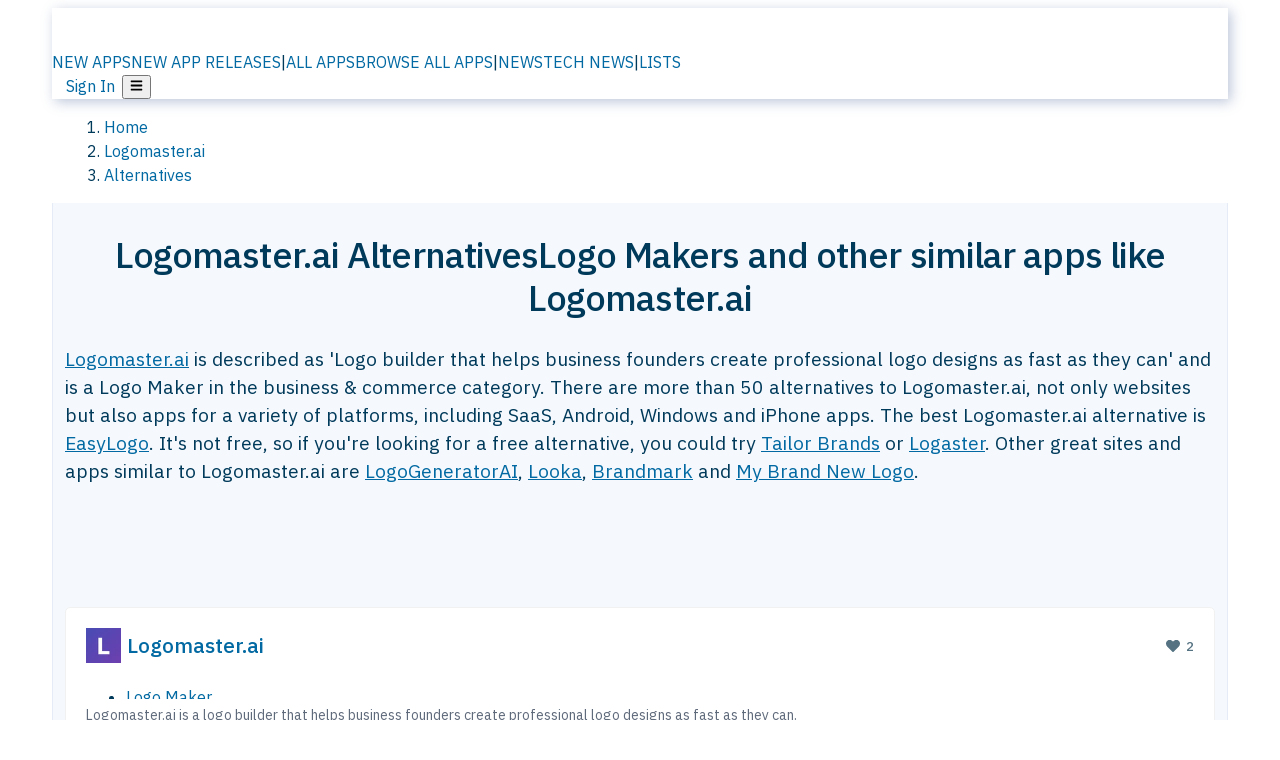

--- FILE ---
content_type: text/html; charset=utf-8
request_url: https://alternativeto.net/software/logomaster-ai/
body_size: 45978
content:
<!DOCTYPE html><html lang="en" class="ibm_plex_sans_54463062-module__ecCCkG__className"><head><meta charSet="utf-8"/><meta name="viewport" content="width=device-width, initial-scale=1, maximum-scale=1, user-scalable=0"/><meta name="viewport" content="width=device-width, initial-scale=1"/><link rel="preload" href="/static/logo.svg" as="image"/><link rel="preload" href="https://d4.alternativeto.net/efx2KdJRy0kBrdTcGZICWp5TSn4n6YuRTW1ogyIpYq8/rs:fit:70:70:0/g:ce:0:0/exar:1/YWJzOi8vZGlzdC9pY29ucy9sb2dvbWFzdGVyLWFpXzExNzQ3OC5wbmc.png" as="image" fetchPriority="high"/><link rel="preload" as="image" imageSrcSet="https://d4.alternativeto.net/efx2KdJRy0kBrdTcGZICWp5TSn4n6YuRTW1ogyIpYq8/rs:fit:70:70:0/g:ce:0:0/exar:1/YWJzOi8vZGlzdC9pY29ucy9sb2dvbWFzdGVyLWFpXzExNzQ3OC5wbmc.png 2x"/><link rel="preload" as="image" href="https://d4.alternativeto.net/8ViQcf7By3vCyBVdjtLlIEdLEVF62L8USkDoOHQgBHE/rs:fill:618:394:1/g:no:0:0/YWJzOi8vZGlzdC9zL215LWJyYW5kLW5ldy1sb2dvXzExODgzNV9mdWxsLnBuZw.jpg"/><link rel="stylesheet" href="/_next/static/chunks/ccfaf1859ddbd9af.css" data-precedence="next"/><link rel="stylesheet" href="/_next/static/chunks/698cea0bbd417040.css" data-precedence="next"/><link rel="stylesheet" href="/_next/static/chunks/42f7a110a083c6e5.css" data-precedence="next"/><link rel="stylesheet" href="/_next/static/chunks/87b8feda8683cda0.css" data-precedence="next"/><link rel="stylesheet" href="/_next/static/chunks/b1e2b37974c3d51d.css" data-precedence="next"/><link rel="stylesheet" href="/_next/static/chunks/a5994da14e48266b.css" data-precedence="next"/><link rel="preload" as="script" fetchPriority="low" href="/_next/static/chunks/d8de21169441f785.js"/><script src="/_next/static/chunks/bedb228ccc6d4474.js" async=""></script><script src="/_next/static/chunks/0578a83bd7997fb4.js" async=""></script><script src="/_next/static/chunks/968dcef7e9be7174.js" async=""></script><script src="/_next/static/chunks/608c8a9ab5f6edc1.js" async=""></script><script src="/_next/static/chunks/turbopack-bf699d37160c82cf.js" async=""></script><script src="/_next/static/chunks/5f3142d3839d23a7.js" async=""></script><script src="/_next/static/chunks/2cdb7b193a4c8f4d.js" async=""></script><script src="/_next/static/chunks/ea4e46393a89fea1.js" async=""></script><script src="/_next/static/chunks/b7f3e6fcc4086b27.js" async=""></script><script src="/_next/static/chunks/da2ee7ded4eea3f7.js" async=""></script><script src="/_next/static/chunks/79cf31564f609fd8.js" async=""></script><script src="/_next/static/chunks/b47d859bf85a836e.js" async=""></script><script src="/_next/static/chunks/10df4d4569c7f9ae.js" async=""></script><script src="/_next/static/chunks/ecd70d1166816bd5.js" async=""></script><script src="/_next/static/chunks/5d3cb634fff6cbcf.js" async=""></script><script src="/_next/static/chunks/67a87b50e13d501f.js" async=""></script><script src="/_next/static/chunks/69b58a0022b4d37c.js" async=""></script><script src="/_next/static/chunks/fac24e77e82ea7ea.js" async=""></script><script src="/_next/static/chunks/26ce1049c5cec30e.js" async=""></script><script src="/_next/static/chunks/b7629207f8e096d2.js" async=""></script><script src="/_next/static/chunks/7bfeadd7e6bb6318.js" async=""></script><script src="/_next/static/chunks/2bad5da6e44e2a03.js" async=""></script><script src="/_next/static/chunks/61efc687f0f8dc04.js" async=""></script><script src="/_next/static/chunks/c99d0ad1264cccc8.js" async=""></script><script src="/_next/static/chunks/0e94f7e1d4cdc5ae.js" async=""></script><script src="/_next/static/chunks/59a66eda9f484c8c.js" async=""></script><script src="/_next/static/chunks/277cb752674c88ab.js" async=""></script><script src="/_next/static/chunks/73d03946b8f53f28.js" async=""></script><script src="/_next/static/chunks/88866eba834b0c46.js" async=""></script><link rel="preload" href="/static/error/A2_Error_Gray.png" as="image"/><link rel="preload" href="https://fundingchoicesmessages.google.com/i/pub-8332396259212490?ers=1" as="script"/><link rel="preload" href="https://www.googletagmanager.com/gtm.js?id=GTM-N56PL75" as="script"/><link rel="preload" href="/_next/static/chunks/05849c1490c51d3b.js" as="script" fetchPriority="low"/><meta name="next-size-adjust" content=""/><link rel="preconnect" href="https://www.googletagmanager.com"/><link rel="dns-prefetch" href="https://www.googletagmanager.com"/><link rel="dns-prefetch" href="https://d4.alternativeto.net"/><link rel="dns-prefetch" href="https://cdn.requestmetrics.com"/><link rel="dns-prefetch" href="https://cdn.apitiny.net"/><link rel="search" type="application/opensearchdescription+xml" href="/static/opensearch.xml" title="AlternativeTo"/><link rel="icon" href="/static/icons/a2/favicon.ico"/><link rel="icon" type="image/png" href="/static/icons/a2/favicon-32x32.png" sizes="32x32"/><link rel="icon" type="image/png" href="/static/icons/a2/favicon-16x16.png" sizes="16x16"/><link rel="mask-icon" href="/static/icons/a2/favicon.svg?v=1"/><link rel="manifest" href="/static/icons/a2/site.webmanifest"/><link rel="apple-touch-icon" href="/static/icons/a2/apple-touch-icon.png?v=1"/><link rel="apple-touch-icon" sizes="180x180" href="/static/icons/a2/apple-touch-icon.png?v=1"/><title>Logomaster.ai Alternatives: Top 12 Logo Makers &amp; Similar Websites | AlternativeTo</title><meta name="description" content="The best Logomaster.ai alternatives are EasyLogo, LogoGeneratorAI and Looka. Our crowd-sourced lists contains more than 50 apps similar to Logomaster.ai for Web-based, SaaS, Android, Windows and more."/><meta name="robots" content="index, follow, max-image-preview:large"/><link rel="canonical" href="https://alternativeto.net/software/logomaster-ai/"/><link rel="alternate" type="application/atom+xml" title="News RSS Feed" href="https://feed.alternativeto.net/news/all/"/><link rel="alternate" type="application/atom+xml" title="New App Releases" href="https://feed.alternativeto.net/releases/all"/><meta property="og:title" content="Logomaster.ai Alternatives: Top 12 Logo Makers &amp; Similar Websites"/><meta property="og:description" content="The best Logomaster.ai alternatives are EasyLogo, LogoGeneratorAI and Looka. Our crowd-sourced lists contains more than 50 apps similar to Logomaster.ai for Web-based, SaaS, Android, Windows and more."/><meta property="og:url" content="https://alternativeto.net/software/logomaster-ai/"/><meta property="og:site_name" content="AlternativeTo"/><meta property="og:locale" content="en_US"/><meta property="og:image" content="https://alternativeto.net/og/alternatives/logomaster-ai.png"/><meta property="og:image:width" content="1200"/><meta property="og:image:height" content="630"/><meta property="og:image:alt" content="Logomaster.ai"/><meta property="og:type" content="website"/><meta name="twitter:card" content="summary_large_image"/><meta name="twitter:site" content="@AlternativeTo"/><meta name="twitter:title" content="Logomaster.ai Alternatives: Top 12 Logo Makers &amp; Similar Websites"/><meta name="twitter:description" content="The best Logomaster.ai alternatives are EasyLogo, LogoGeneratorAI and Looka. Our crowd-sourced lists contains more than 50 apps similar to Logomaster.ai for Web-based, SaaS, Android, Windows and more."/><meta name="twitter:image" content="https://alternativeto.net/og/alternatives/logomaster-ai.png"/><meta name="twitter:image:width" content="1200"/><meta name="twitter:image:height" content="630"/><meta name="twitter:image:alt" content="Logomaster.ai"/><link rel="preload" as="image" href="https://d4.alternativeto.net/efx2KdJRy0kBrdTcGZICWp5TSn4n6YuRTW1ogyIpYq8/rs:fit:70:70:0/g:ce:0:0/exar:1/YWJzOi8vZGlzdC9pY29ucy9sb2dvbWFzdGVyLWFpXzExNzQ3OC5wbmc.png" fetchPriority="high"/><link rel="preconnect" href="https://adservice.google.com"/><link rel="preconnect" href="https://googleads.g.doubleclick.net"/><link rel="preconnect" href="https://securepubads.g.doubleclick.net"/><link rel="preconnect" href="https://pagead2.googlesyndication.com"/><link rel="preconnect" href="https://tpc.googlesyndication.com"/><link rel="preconnect" href="https://www.gstatic.com"/><script id="consent-mode-defaults">
    window.dataLayer = window.dataLayer || [];
    function gtag(){dataLayer.push(arguments);} 

    // Default worldwide: allow basic analytics and ads (outside EEA/UK)
    gtag('consent', 'default', {
      ad_storage: 'granted',
      analytics_storage: 'granted',
      functionality_storage: 'granted',
      security_storage: 'granted',
      ad_user_data: 'granted',
      ad_personalization: 'granted',
      wait_for_update: 300
    });

    // Advanced consent mode signals
    gtag('set', 'url_passthrough', true);
    gtag('set', 'ads_data_redaction', true);

    // EEA + UK: require consent for ad-related purposes
    gtag('consent', 'default', {
      ad_storage: 'denied',
      ad_user_data: 'denied',
      ad_personalization: 'denied'
    }, {
      region: [
        'AT','BE','BG','HR','CY','CZ','DK','EE','FI','FR','DE','GR','HU','IE','IT','LV','LT','LU','MT','NL','PL','PT','RO','SK','SI','ES','SE','IS','LI','NO','UK'
      ]
    });
  </script><script src="/_next/static/chunks/a6dad97d9634a72d.js" noModule=""></script></head><body id="main-body"><noscript><iframe src="https://www.googletagmanager.com/ns.html?id=GTM-N56PL75" height="0" width="0" style="display:none;visibility:hidden"></iframe></noscript><style>#nprogress{pointer-events:none}#nprogress .bar{background:#29d;position:fixed;z-index:1600;top: 0;left:0;width:100%;height:3px}#nprogress .peg{display:block;position:absolute;right:0;width:100px;height:100%;box-shadow:0 0 10px #29d,0 0 5px #29d;opacity:1;-webkit-transform:rotate(3deg) translate(0px,-4px);-ms-transform:rotate(3deg) translate(0px,-4px);transform:rotate(3deg) translate(0px,-4px)}#nprogress .spinner{display:block;position:fixed;z-index:1600;top: 15px;right:15px}#nprogress .spinner-icon{width:18px;height:18px;box-sizing:border-box;border:2px solid transparent;border-top-color:#29d;border-left-color:#29d;border-radius:50%;-webkit-animation:nprogress-spinner 400ms linear infinite;animation:nprogress-spinner 400ms linear infinite}.nprogress-custom-parent{overflow:hidden;position:relative}.nprogress-custom-parent #nprogress .bar,.nprogress-custom-parent #nprogress .spinner{position:absolute}@-webkit-keyframes nprogress-spinner{0%{-webkit-transform:rotate(0deg)}100%{-webkit-transform:rotate(360deg)}}@keyframes nprogress-spinner{0%{transform:rotate(0deg)}100%{transform:rotate(360deg)}}</style><script>((a,b,c,d,e,f,g,h)=>{let i=document.documentElement,j=["light","dark"];function k(b){var c;(Array.isArray(a)?a:[a]).forEach(a=>{let c="class"===a,d=c&&f?e.map(a=>f[a]||a):e;c?(i.classList.remove(...d),i.classList.add(b)):i.setAttribute(a,b)}),c=b,h&&j.includes(c)&&(i.style.colorScheme=c)}if(d)k(d);else try{let a=localStorage.getItem(b)||c,d=g&&"system"===a?window.matchMedia("(prefers-color-scheme: dark)").matches?"dark":"light":a;k(d)}catch(a){}})("data-theme","theme","light",null,["light","dark"],null,false,true)</script><main id="mainContent" tabindex="-1" style="outline:none"><header class="flex justify-center sticky top-0 z-10 px-[calc(var(--bs-gutter-x)/2)] transition-all duration-200 linear " role="banner"><div class="w-full box-border flex bg-main-bg "><div data-testid="headerLinks" class="w-full xl:mt-4 xl:transition-all xl:duration-100 container wide-container"><div class="w-full bg-main-brand xl:rounded-t-2xl xl:rounded-2xl" style="box-shadow:3px 3px 12px rgba(90, 115, 163, 0.4)"><div class="grid grid-cols-[10%_58%_32%] md:grid-cols-[6%_48%_46%] lg:grid-cols-[22%_38%_40%] xl:grid-cols-[20%_36%_44%] gap-x-0 gap-y-0 items-center min-h-[58px] px-3 xl:px-3.5"><a class="!text-white/90 flex items-center hover:!text-white focus:!text-white focus:outline-none no-underline" title="Back to start page" href="/"><img alt="AlternativeTo Logo" loading="lazy" width="36" height="36" decoding="async" data-nimg="1" class="w-9 h-9" style="color:transparent" src="/static/a2_m.svg"/><img alt="AlternativeTo Logo Text" loading="lazy" width="168" height="0" decoding="async" data-nimg="1" class="hidden lg:block lg:w-[168px] lg:ml-2 h-auto" style="color:transparent" src="/static/logo-text.svg"/></a><span class="flex items-center justify-center leading-none"><nav class="flex items-center text-[82%] md:text-[84%] xl:text-[0.9em] mr-3"><a class="ml-1.5 !text-white/90 text-[0.9em] flex items-center bg-transparent border-none font-medium hover:!text-white focus:!text-white focus:outline-none max-w-[68px] md:max-w-none overflow-hidden text-ellipsis no-underline" href="/browse/new-apps/"><span class="md:hidden">NEW APPS</span><span class="hidden md:inline">NEW APP RELEASES</span></a><span class="ml-1.5 !text-white/90 text-[0.9em]">|</span><a class="ml-1.5 !text-white/90 text-[0.9em] flex items-center bg-transparent border-none font-medium hover:!text-white focus:!text-white focus:outline-none max-w-[68px] md:max-w-none overflow-hidden text-ellipsis no-underline" href="/browse/all/"><span class="md:hidden">ALL APPS</span><span class="hidden md:inline">BROWSE ALL APPS</span></a><span class="ml-1.5 !text-white/90 text-[0.9em]">|</span><a class="ml-1.5 !text-white/90 text-[0.9em] flex items-center bg-transparent border-none font-medium hover:!text-white focus:!text-white focus:outline-none max-w-[68px] md:max-w-none overflow-hidden text-ellipsis no-underline" href="/news/all/"><span class="md:hidden">NEWS</span><span class="hidden md:inline">TECH NEWS</span></a><span class="ml-1.5 !text-white/90 text-[0.9em] hidden xl:inline">|</span><a class="ml-1.5 !text-white/90 text-[0.9em] flex items-center bg-transparent border-none font-medium hover:!text-white focus:!text-white focus:outline-none max-w-[68px] md:max-w-none overflow-hidden text-ellipsis no-underline hidden xl:flex" href="/lists/">LISTS</a></nav></span><div class="flex justify-end items-center relative min-h-[40px] gap-2"><!--$!--><template data-dgst="BAILOUT_TO_CLIENT_SIDE_RENDERING"></template><!--/$--><span class="flex items-center [&amp;&gt;span]:ml-2 xl:[&amp;&gt;span]:ml-2 [&amp;_a]:!text-white/90 [&amp;_a]:font-medium [&amp;_a]:text-[0.9em] [&amp;_a:hover]:!text-white [&amp;_a]:no-underline [&amp;&gt;button]:ml-1 [&amp;&gt;button]:mr-1 xl:[&amp;&gt;button]:ml-2 xl:[&amp;&gt;button]:mr-2"><span class="HeaderUserMenu-module-scss-module__118e7q__authLinks"><a href="/api/auth/login">Sign In</a></span><span><button class="items-center font-medium rounded-md transition-all !leading-none flex p-0 bg-transparent text-brand-light8 relative text-[1.1em] hover:bg-transparent hover:[&amp;&gt;svg]:text-white w-full justify-center" aria-label="Open page menu"><svg stroke="currentColor" fill="currentColor" stroke-width="0" viewBox="0 0 448 512" height="1em" width="1em" xmlns="http://www.w3.org/2000/svg"><path d="M16 132h416c8.837 0 16-7.163 16-16V76c0-8.837-7.163-16-16-16H16C7.163 60 0 67.163 0 76v40c0 8.837 7.163 16 16 16zm0 160h416c8.837 0 16-7.163 16-16v-40c0-8.837-7.163-16-16-16H16c-8.837 0-16 7.163-16 16v40c0 8.837 7.163 16 16 16zm0 160h416c8.837 0 16-7.163 16-16v-40c0-8.837-7.163-16-16-16H16c-8.837 0-16 7.163-16 16v40c0 8.837 7.163 16 16 16z"></path></svg></button></span></span></div></div></div></div></div></header><script type="application/ld+json">{"@context":"https://schema.org","@type":"ItemList","name":"Logomaster.ai Alternatives","itemListOrder":"Descending","numberOfItems":12,"mainEntityOfPage":"https://alternativeto.net/software/logomaster-ai/","itemListElement":[{"@type":"ListItem","position":1,"url":"https://alternativeto.net/software/easylogo/about/","name":"EasyLogo"},{"@type":"ListItem","position":2,"url":"https://alternativeto.net/software/logogeneratorai/about/","name":"LogoGeneratorAI"},{"@type":"ListItem","position":3,"url":"https://alternativeto.net/software/looka/about/","name":"Looka"},{"@type":"ListItem","position":4,"url":"https://alternativeto.net/software/brandmark/about/","name":"Brandmark"},{"@type":"ListItem","position":5,"url":"https://alternativeto.net/software/tailor-brands/about/","name":"Tailor Brands"},{"@type":"ListItem","position":6,"url":"https://alternativeto.net/software/my-brand-new-logo/about/","name":"My Brand New Logo"},{"@type":"ListItem","position":7,"url":"https://alternativeto.net/software/logaster/about/","name":"Logaster"},{"@type":"ListItem","position":8,"url":"https://alternativeto.net/software/logology/about/","name":"Logology"},{"@type":"ListItem","position":9,"url":"https://alternativeto.net/software/textstudio/about/","name":"TextStudio"},{"@type":"ListItem","position":10,"url":"https://alternativeto.net/software/makelogoai/about/","name":"MakeLogoAI"},{"@type":"ListItem","position":11,"url":"https://alternativeto.net/software/logo-foundry/about/","name":"Logo Foundry"},{"@type":"ListItem","position":12,"url":"https://alternativeto.net/software/flaming-text/about/","name":"Flaming Text"}]}</script><section class="container wide-container"><div class="bg-[var(--brandLight7)] py-[0.35em] !text-[var(--introBoxMeta)] border-r border-l border-[var(--gray200)]  wrapper"><div class="container"><nav aria-label="Breadcrumb" class="relative flex"><ol itemScope="" itemType="https://schema.org/BreadcrumbList"><li itemScope="" itemProp="itemListElement" itemType="https://schema.org/ListItem" class="inline mr-[0.3em] text-[0.85em] max-md:text-[0.8em] max-md:leading-[1.8em] after:content-[&#x27;►&#x27;] after:ml-[0.5em] after:text-[0.66em] after:relative after:-top-[1px] after:opacity-70 last:after:hidden [&amp;_a]:text-inherit"><a class="!text-[var(--introBoxMeta)]" title="Home" itemProp="item" href="/"><span itemProp="name">Home</span></a><meta itemProp="position" content="1"/></li><li itemScope="" itemProp="itemListElement" itemType="https://schema.org/ListItem" class="inline mr-[0.3em] text-[0.85em] max-md:text-[0.8em] max-md:leading-[1.8em] after:content-[&#x27;►&#x27;] after:ml-[0.5em] after:text-[0.66em] after:relative after:-top-[1px] after:opacity-70 last:after:hidden [&amp;_a]:text-inherit"><a title="Logomaster.ai" itemProp="item" class="!text-[var(--introBoxMeta)]" href="/software/logomaster-ai/about/"><span translate="no" itemProp="name">Logomaster.ai</span></a><meta itemProp="position" content="2"/></li><li itemScope="" itemProp="itemListElement" itemType="https://schema.org/ListItem" class="inline mr-[0.3em] text-[0.85em] max-md:text-[0.8em] max-md:leading-[1.8em] after:content-[&#x27;►&#x27;] after:ml-[0.5em] after:text-[0.66em] after:relative after:-top-[1px] after:opacity-70 last:after:hidden [&amp;_a]:text-inherit"><a title="Alternatives" itemProp="item" class="!text-[var(--introBoxMeta)]" href="/software/logomaster-ai/"><span translate="no" itemProp="name">Alternatives</span></a><meta itemProp="position" content="3"/></li></ol></nav></div></div><div data-testid="introWrapper" class="blue-box md:!rounded-b-2xl PageIntroWrapper-module-scss-module__zfX_Ia__wrapper  PageIntroWrapper-module-scss-module__zfX_Ia__noClouds "><div class="container"><div style="height:1px"></div></div><div class="container"> <div class="spacer-4"></div><div class="text-center mb-6 md:mb-8"><h1 translate="no" class="Heading-module-scss-module__br2CUG__h1 Heading-module-scss-module__br2CUG__center !text-center md:!text-[3em] md:!leading-[1.15]" style="font-size:2.25em;line-height:1.2;margin-bottom:0.5em">Logomaster.ai Alternatives<span class="block text-[0.54em] mt-0.5 font-medium md:font-normal">Logo Makers and other similar apps like Logomaster.ai</span></h1></div><div data-testid="app-intro" class="flex relative overflow-hidden"><header class="flex flex-row w-full"><div class="flex-1 min-w-0 pr-0 md:pr-4"><div class="intro-text"><div class="md_News"><p><a translate="no" href="/software/logomaster-ai/about/">Logomaster.ai</a> is described as &#x27;Logo builder that helps business founders create professional logo designs as fast as they can&#x27; and is a Logo Maker in the business &amp; commerce category. There are more than 50 alternatives to Logomaster.ai, not only websites but also apps for a variety of platforms, including SaaS, Android, Windows and iPhone apps. The best Logomaster.ai alternative is <a translate="no" href="/software/easylogo/about/">EasyLogo</a>. It&#x27;s not free, so if you&#x27;re looking for a free alternative, you could try <a translate="no" href="/software/tailor-brands/about/">Tailor Brands</a> or <a translate="no" href="/software/logaster/about/">Logaster</a>. Other great sites and apps similar to Logomaster.ai are <a translate="no" href="/software/logogeneratorai/about/">LogoGeneratorAI</a>, <a translate="no" href="/software/looka/about/">Looka</a>, <a translate="no" href="/software/brandmark/about/">Brandmark</a> and <a translate="no" href="/software/my-brand-new-logo/about/">My Brand New Logo</a>.</p></div><div class="spacer-4"></div><div data-testid="adsense-wrapper" data-slot-id="3569664442" data-placement="AlternativeSmallATF1" class="flex items-center justify-center AdsenseAd-module-scss-module__6YBNDG__adSmallLeaderboard" style="background-color:transparent"><!--$!--><template data-dgst="BAILOUT_TO_CLIENT_SIDE_RENDERING"></template><!--/$--></div></div></div><aside class="hidden md:block ml-4 w-90 min-w-90 flex-shrink-0 mt-3" aria-label="App sidebar"><div class="AppItemBox-module-scss-module__tNDydG__miniApp appItemBox"><div class="AppItemBox-module-scss-module__tNDydG__iconName"><img data-testid="icon-Logomaster.ai" src="https://d4.alternativeto.net/z-nqw5HpgaDikmDglSn9rIAvY2LKzrLVSFdNumg_fwY/rs:fit:40:40:0/g:ce:0:0/exar:1/YWJzOi8vZGlzdC9pY29ucy9sb2dvbWFzdGVyLWFpXzExNzQ3OC5wbmc.png" alt="Logomaster.ai icon" style="margin-right:6px;aspect-ratio:1 / 1" srcSet="https://d4.alternativeto.net/efx2KdJRy0kBrdTcGZICWp5TSn4n6YuRTW1ogyIpYq8/rs:fit:70:70:0/g:ce:0:0/exar:1/YWJzOi8vZGlzdC9pY29ucy9sb2dvbWFzdGVyLWFpXzExNzQ3OC5wbmc.png 2x" loading="eager" class="aspect-square w-[32px] h-[32px]"/><a translate="no" class="AppItemBox-module-scss-module__tNDydG__appName" href="/software/logomaster-ai/about/">Logomaster.ai</a><div class="AppItemBox-module-scss-module__tNDydG__heart f-center"><svg stroke="currentColor" fill="currentColor" stroke-width="0" viewBox="0 0 512 512" height="1em" width="1em" xmlns="http://www.w3.org/2000/svg"><path d="M462.3 62.6C407.5 15.9 326 24.3 275.7 76.2L256 96.5l-19.7-20.3C186.1 24.3 104.5 15.9 49.7 62.6c-62.8 53.6-66.1 149.8-9.9 207.9l193.5 199.8c12.5 12.9 32.8 12.9 45.3 0l193.5-199.8c56.3-58.1 53-154.3-9.8-207.9z"></path></svg>  <!-- -->2</div></div><div class="spacer-1"></div><div class="BadgeRow-module-scss-module__o_ZNEq__badgeRow" style="max-height:30px"><div class="BadgeRow-module-scss-module__o_ZNEq__content"><ul class="flex gap-1 flex-wrap" data-testid="lp-row"><li class="list-none"><a class="inline-flex items-center rounded ring-1 ring-inset ring-black/[0.04] text-xs px-1.5 py-0.5 h-5 [&amp;&gt;svg]:mr-1 [&amp;&gt;svg]:text-[var(--introBoxMeta)] bg-[var(--brandLight3)] text-[var(--linkColor)] cursor-pointer" href="/category/business-and-commerce/logo-maker/">Logo Maker</a></li><li class="list-none"><span class="inline-flex items-center rounded ring-1 ring-inset ring-black/[0.04] text-xs px-1.5 py-0.5 h-5 [&amp;&gt;svg]:mr-1 text-[var(--mainFg)] bg-[var(--gray200)] [&amp;&gt;svg]:text-[var(--mainFg)] cursor-default">Paid</span></li><li class="list-none"><span class="inline-flex items-center rounded ring-1 ring-inset ring-black/[0.04] text-xs px-1.5 py-0.5 h-5 [&amp;&gt;svg]:mr-1 text-[var(--mainFg)] bg-[var(--gray200)] [&amp;&gt;svg]:text-[var(--mainFg)] cursor-default">Proprietary<!-- --> </span></li></ul></div><ul style="left:0" class="BadgeRow-module-scss-module__o_ZNEq__expand"><li><span>...</span></li></ul></div><div class="AppItemBox-module-scss-module__tNDydG__desc meta"><div><p>Logomaster.ai is a logo builder that helps business founders create professional logo designs as fast as they can.</p></div></div><div class="spacer-1"></div></div><div class="spacer-2"></div><a class="inline-flex items-center font-medium transition-all !leading-none text-lg py-3 px-4 rounded-xl bg-top-brand border border-top-brand !text-white hover:bg-top-brand/90 disabled:bg-top-brand/50 disabled:text-white w-full justify-center" href="/software/logomaster-ai/about/" style="display:flex;align-items:center">More about <!-- -->Logomaster.ai<svg stroke="currentColor" fill="currentColor" stroke-width="0" viewBox="0 0 512 512" class="ml-2" height="1em" width="1em" xmlns="http://www.w3.org/2000/svg"><path d="M256 8c137 0 248 111 248 248S393 504 256 504 8 393 8 256 119 8 256 8zm113.9 231L234.4 103.5c-9.4-9.4-24.6-9.4-33.9 0l-17 17c-9.4 9.4-9.4 24.6 0 33.9L285.1 256 183.5 357.6c-9.4 9.4-9.4 24.6 0 33.9l17 17c9.4 9.4 24.6 9.4 33.9 0L369.9 273c9.4-9.4 9.4-24.6 0-34z"></path></svg></a></aside></header></div><div class="block md:hidden mt-[26px]"><a class="inline-flex items-center font-medium transition-all !leading-none text-lg py-3 px-4 rounded-xl bg-top-brand border border-top-brand !text-white hover:bg-top-brand/90 disabled:bg-top-brand/50 disabled:text-white w-full justify-center" href="/software/logomaster-ai/about/" style="display:flex;align-items:center">More about <!-- -->Logomaster.ai<svg stroke="currentColor" fill="currentColor" stroke-width="0" viewBox="0 0 512 512" class="ml-2" height="1em" width="1em" xmlns="http://www.w3.org/2000/svg"><path d="M256 8c137 0 248 111 248 248S393 504 256 504 8 393 8 256 119 8 256 8zm113.9 231L234.4 103.5c-9.4-9.4-24.6-9.4-33.9 0l-17 17c-9.4 9.4-9.4 24.6 0 33.9L285.1 256 183.5 357.6c-9.4 9.4-9.4 24.6 0 33.9l17 17c9.4 9.4 24.6 9.4 33.9 0L369.9 273c9.4-9.4 9.4-24.6 0-34z"></path></svg></a></div><div class="my-6 flex gap-3 flex-col justify-between  lg:flex-row lg:items-center"><div class="flex items-center lg:min-w-[380px] justify-between"><div data-testid="sharebuttons" class="flex items-center"><a title="Share on Facebook" href="https://www.facebook.com/sharer/sharer.php?u=https://alternativeto.net/software/logomaster-ai/" class="inline-flex justify-center items-center mr-2 h-9 w-9 bg-main-bg rounded-[50%] border border-gray-200 dark:border-gray-600 text-foreground text-base cursor-pointer" rel="noopener noreferrer nofollow"><svg stroke="currentColor" fill="currentColor" stroke-width="0" viewBox="0 0 512 512" color="#17A9FD" style="color:#17A9FD" height="1em" width="1em" xmlns="http://www.w3.org/2000/svg"><path d="M504 256C504 119 393 8 256 8S8 119 8 256c0 123.78 90.69 226.38 209.25 245V327.69h-63V256h63v-54.64c0-62.15 37-96.48 93.67-96.48 27.14 0 55.52 4.84 55.52 4.84v61h-31.28c-30.8 0-40.41 19.12-40.41 38.73V256h68.78l-11 71.69h-57.78V501C413.31 482.38 504 379.78 504 256z"></path></svg></a><a title="Share on X" target="_blank" rel="noopener noreferrer nofollow" href="https://twitter.com/intent/tweet?url=https://alternativeto.net/software/logomaster-ai/&amp;text=Logomaster.ai%20Alternatives%3A%20Top%2012%20Logo%20Makers%20%26%20Similar%20Websites" class="inline-flex justify-center items-center mr-2 h-9 w-9 bg-main-bg rounded-[50%] border border-gray-200 dark:border-gray-600 text-foreground text-base cursor-pointer"><svg stroke="currentColor" fill="currentColor" stroke-width="0" viewBox="0 0 512 512" height="1em" width="1em" xmlns="http://www.w3.org/2000/svg"><path d="M389.2 48h70.6L305.6 224.2 487 464H345L233.7 318.6 106.5 464H35.8L200.7 275.5 26.8 48H172.4L272.9 180.9 389.2 48zM364.4 421.8h39.1L151.1 88h-42L364.4 421.8z"></path></svg></a><a href="https://www.reddit.com/submit?url=https://alternativeto.net/software/logomaster-ai/&amp;title=Logomaster.ai%20Alternatives%3A%20Top%2012%20Logo%20Makers%20%26%20Similar%20Websites" title="Share on reddit" target="_blank" rel="noopener noreferrer nofollow" class="inline-flex justify-center items-center mr-2 h-9 w-9 bg-main-bg rounded-[50%] border border-gray-200 dark:border-gray-600 text-foreground text-base cursor-pointer"><svg stroke="currentColor" fill="currentColor" stroke-width="0" viewBox="0 0 512 512" color="#ff4500" style="color:#ff4500" height="1em" width="1em" xmlns="http://www.w3.org/2000/svg"><path d="M440.3 203.5c-15 0-28.2 6.2-37.9 15.9-35.7-24.7-83.8-40.6-137.1-42.3L293 52.3l88.2 19.8c0 21.6 17.6 39.2 39.2 39.2 22 0 39.7-18.1 39.7-39.7s-17.6-39.7-39.7-39.7c-15.4 0-28.7 9.3-35.3 22l-97.4-21.6c-4.9-1.3-9.7 2.2-11 7.1L246.3 177c-52.9 2.2-100.5 18.1-136.3 42.8-9.7-10.1-23.4-16.3-38.4-16.3-55.6 0-73.8 74.6-22.9 100.1-1.8 7.9-2.6 16.3-2.6 24.7 0 83.8 94.4 151.7 210.3 151.7 116.4 0 210.8-67.9 210.8-151.7 0-8.4-.9-17.2-3.1-25.1 49.9-25.6 31.5-99.7-23.8-99.7zM129.4 308.9c0-22 17.6-39.7 39.7-39.7 21.6 0 39.2 17.6 39.2 39.7 0 21.6-17.6 39.2-39.2 39.2-22 .1-39.7-17.6-39.7-39.2zm214.3 93.5c-36.4 36.4-139.1 36.4-175.5 0-4-3.5-4-9.7 0-13.7 3.5-3.5 9.7-3.5 13.2 0 27.8 28.5 120 29 149 0 3.5-3.5 9.7-3.5 13.2 0 4.1 4 4.1 10.2.1 13.7zm-.8-54.2c-21.6 0-39.2-17.6-39.2-39.2 0-22 17.6-39.7 39.2-39.7 22 0 39.7 17.6 39.7 39.7-.1 21.5-17.7 39.2-39.7 39.2z"></path></svg></a><div class="inline-flex justify-center items-center mr-2 h-9 w-9 bg-main-bg rounded-[50%] border border-gray-200 dark:border-gray-600 text-foreground text-base cursor-pointer"><svg stroke="currentColor" fill="currentColor" stroke-width="0" viewBox="0 0 512 512" data-testid="copyDirectLink" class="transitionDefault" style="cursor:pointer" height="1em" width="1em" xmlns="http://www.w3.org/2000/svg"><title>Copy a direct link to this comment to your clipboard</title><path d="M326.612 185.391c59.747 59.809 58.927 155.698.36 214.59-.11.12-.24.25-.36.37l-67.2 67.2c-59.27 59.27-155.699 59.262-214.96 0-59.27-59.26-59.27-155.7 0-214.96l37.106-37.106c9.84-9.84 26.786-3.3 27.294 10.606.648 17.722 3.826 35.527 9.69 52.721 1.986 5.822.567 12.262-3.783 16.612l-13.087 13.087c-28.026 28.026-28.905 73.66-1.155 101.96 28.024 28.579 74.086 28.749 102.325.51l67.2-67.19c28.191-28.191 28.073-73.757 0-101.83-3.701-3.694-7.429-6.564-10.341-8.569a16.037 16.037 0 0 1-6.947-12.606c-.396-10.567 3.348-21.456 11.698-29.806l21.054-21.055c5.521-5.521 14.182-6.199 20.584-1.731a152.482 152.482 0 0 1 20.522 17.197zM467.547 44.449c-59.261-59.262-155.69-59.27-214.96 0l-67.2 67.2c-.12.12-.25.25-.36.37-58.566 58.892-59.387 154.781.36 214.59a152.454 152.454 0 0 0 20.521 17.196c6.402 4.468 15.064 3.789 20.584-1.731l21.054-21.055c8.35-8.35 12.094-19.239 11.698-29.806a16.037 16.037 0 0 0-6.947-12.606c-2.912-2.005-6.64-4.875-10.341-8.569-28.073-28.073-28.191-73.639 0-101.83l67.2-67.19c28.239-28.239 74.3-28.069 102.325.51 27.75 28.3 26.872 73.934-1.155 101.96l-13.087 13.087c-4.35 4.35-5.769 10.79-3.783 16.612 5.864 17.194 9.042 34.999 9.69 52.721.509 13.906 17.454 20.446 27.294 10.606l37.106-37.106c59.271-59.259 59.271-155.699.001-214.959z"></path></svg></div></div><div style="flex-grow:1"></div><button title="Sign in to suggest alternatives" class="inline-flex items-center font-medium rounded-md transition-all !leading-none text-sm py-[8px] px-8 bg-cta-lightest border border-cta-light !text-cta-main hover:bg-cta-main hover:!text-main-bg disabled:bg-cta-lightest/50 disabled:border-cta-light/50 disabled:!text-cta-main/50 disabled:hover:bg-cta-lightest/50 disabled:hover:!text-cta-main/50 disabled:cursor-not-allowed" disabled=""><span style="display:inline-flex;align-items:center"><svg stroke="currentColor" fill="currentColor" stroke-width="0" viewBox="0 0 512 512" class="mr-2" height="1em" width="1em" xmlns="http://www.w3.org/2000/svg"><path d="M256 512A256 256 0 1 0 256 0a256 256 0 1 0 0 512zM232 344V280H168c-13.3 0-24-10.7-24-24s10.7-24 24-24h64V168c0-13.3 10.7-24 24-24s24 10.7 24 24v64h64c13.3 0 24 10.7 24 24s-10.7 24-24 24H280v64c0 13.3-10.7 24-24 24s-24-10.7-24-24z"></path></svg><span class="hidden md:block">Add </span>Alternatives</span></button></div><span class="meta">Logomaster.ai<!-- --> alternatives page was last updated<!-- --> <time data-testid="formatted-date" title="Sat Aug 23 2025 15:59:00 GMT+0000 (Coordinated Universal Time)" dateTime="2025-08-23T15:59:00.000Z">Aug 23, 2025</time></span></div></div></div><div></div><!--$!--><template data-dgst="BAILOUT_TO_CLIENT_SIDE_RENDERING"></template><div class="w-full"><nav class="sticky top-[58px] z-[5] border border-brand-light5 bg-brand-light7 px-2 sm:px-3 p-1 pb-2 pt-2 md:px-3 lg:top-0 xl:top-[69px] xl:rounded-xl mt-3 2xl:px-[100px]"><div class="flex flex-wrap lg:flex-nowrap lg:min-h-[46px] lg:gap-2 lg:items-center py-1.5 md:py-0 sm:py-1 w-full"><div class="relative flex w-full lg:w-auto lg:min-w-[200px] lg:flex-shrink-0 order-1 mb-2 lg:mb-0"><div class="flex items-center min-h-[30px] w-[60%] lg:w-auto gap-2"><div class="h-[26px] w-[26px] rounded-full bg-tab animate-pulse"></div><div class="h-[16px] flex-1 rounded bg-tab animate-pulse"></div></div></div><div class="w-full order-2 lg:flex-1 lg:min-w-0 flex justify-center items-center self-stretch"><div class="h-[34px] w-full rounded-full bg-tab animate-pulse"></div></div><div class="absolute md:static flex items-center text-[75%] lg:text-[85%] text-meta whitespace-nowrap right-2 top-2 md:right-auto md:top-auto lg:order-3 lg:min-w-[280px] lg:flex-shrink-0 lg:flex-grow-0 lg:justify-end lg:min-h-[30px] max-w-[calc(100%-1rem)] md:max-w-none gap-2"><div class="hidden lg:flex items-center gap-2"><div class="h-[28px] w-[60px] rounded bg-tab animate-pulse"></div></div><div class="flex items-center gap-2"><div class="h-[20px] w-[36px] rounded bg-tab animate-pulse"></div><div class="h-[20px] w-[60px] rounded bg-tab animate-pulse"></div></div></div></div></nav><div class="spacer-4"></div></div><!--/$--><section style="padding:4px" class="container" id="alternative-list" aria-labelledby="alternatives-heading" data-testid="alternative-list"><h2 id="alternatives-heading" class="sr-only">Alternatives list</h2><div style="min-height:280px"><div data-testid="adsense-wrapper" data-slot-id="9256377567" data-placement="AlternativeListATF2" class="flex items-center justify-center AdsenseAd-module-scss-module__6YBNDG__adLeaderboard" style="background-color:transparent"><!--$!--><template data-dgst="BAILOUT_TO_CLIENT_SIDE_RENDERING"></template><!--/$--></div></div><div class="spacer-8"></div><ol><li data-testid="item-easylogo" id="item-3468ebab-3b65-4e39-b035-7e94846737fe" class="mb-6 md:mb-12"><article class="app-item-container"><div class="flex flex-col group/app-item" id="app-item-3468ebab-3b65-4e39-b035-7e94846737fe"><div class="flex flex-col relative bg-custom-gray50 border border-brand-light4 pb-2 rounded-t-[15px]"><div class="flex flex-col md:flex-row"><div class="flex flex-col md:flex-grow"><div class="flex flex-col md:flex-row"><div data-testid="app-header" class="hidden lg:block order-1 static pl-3 self-start mt-5"><a title="Learn more about EasyLogo" translate="no" class="no-link-color" href="/software/easylogo/about/"><div class="border border-brand-light4 rounded-[15px] leading-[0] aspect-square w-[150px] h-[150px] flex items-center justify-center"><img data-testid="icon-EasyLogo" src="https://d4.alternativeto.net/nmzy9Op7_tFjf31ienf-wL9wQRReEHqiL6c9ncwn8Sg/rs:fit:140:140:0/g:ce:0:0/exar:1/YWJzOi8vZGlzdC9pY29ucy9lYXN5bG9nb18yNTgxMTkud2VicA.webp" alt="EasyLogo icon" style="aspect-ratio:1 / 1" srcSet="https://d4.alternativeto.net/KGmNyC2bJn-vhAm1JnDOnSHRGiWkFJ0QlMxKMhiIKds/rs:fit:280:280:0/g:ce:0:0/exar:1/YWJzOi8vZGlzdC9pY29ucy9lYXN5bG9nb18yNTgxMTkud2VicA.webp 2x" loading="lazy" class="aspect-square rounded-[15px] w-[126px] h-[126px]"/></div></a></div><div class="order-3 self-start pt-0 p-2 pb-4 md:pb-0 grid gap-2 md:order-2 md:p-5 md:pr-5 md:flex-grow lg:grid-cols-[auto,1fr]"><div class="flex flex-col w-full gap-3"><div class="flex items-center gap-3"><div class="flex items-center lg:hidden"><a title="Learn more about EasyLogo" translate="no" class="no-link-color" href="/software/easylogo/about/"><div class="aspect-square"><img data-testid="icon-EasyLogo" src="https://d4.alternativeto.net/lpc7kFSKOjd97ZrCdEo0yQRsjVkpo9MHFFvjoNYhBgY/rs:fit:70:70:0/g:ce:0:0/exar:1/YWJzOi8vZGlzdC9pY29ucy9lYXN5bG9nb18yNTgxMTkud2VicA.webp" alt="EasyLogo icon" style="aspect-ratio:1 / 1" srcSet="https://d4.alternativeto.net/nmzy9Op7_tFjf31ienf-wL9wQRReEHqiL6c9ncwn8Sg/rs:fit:140:140:0/g:ce:0:0/exar:1/YWJzOi8vZGlzdC9pY29ucy9lYXN5bG9nb18yNTgxMTkud2VicA.webp 2x" loading="lazy" class="aspect-square w-[48px] md:w-[70px]"/></div></a></div><div class="min-w-[180px] md:min-w-0"><a title="Learn more about EasyLogo" translate="no" class="no-link-color" href="/software/easylogo/about/"><h2 translate="no" class="Heading-module-scss-module__br2CUG__h2 !text-2xl md:!text-3xl">EasyLogo</h2></a></div><div id="like-button-container" class="flex-shrink-0 flex-grow ml-auto"><div class="ModernLikeButton-module-scss-module__xuujAq__likeWrapper"><span title="Like EasyLogo" class="ModernLikeButton-module-scss-module__xuujAq__heart " role="button" tabindex="0" aria-pressed="false" aria-busy="false" aria-label="Like EasyLogo"><span class="IconWithBorder-module-scss-module__RPCvxa__iconWithBorder IconWithBorder-module-scss-module__RPCvxa__text"><svg stroke="currentColor" fill="currentColor" stroke-width="0" viewBox="0 0 512 512" height="1em" width="1em" xmlns="http://www.w3.org/2000/svg"><path d="M458.4 64.3C400.6 15.7 311.3 23 256 79.3 200.7 23 111.4 15.6 53.6 64.3-21.6 127.6-10.6 230.8 43 285.5l175.4 178.7c10 10.2 23.4 15.9 37.6 15.9 14.3 0 27.6-5.6 37.6-15.8L469 285.6c53.5-54.7 64.7-157.9-10.6-221.3zm-23.6 187.5L259.4 430.5c-2.4 2.4-4.4 2.4-6.8 0L77.2 251.8c-36.5-37.2-43.9-107.6 7.3-150.7 38.9-32.7 98.9-27.8 136.5 10.5l35 35.7 35-35.7c37.8-38.5 97.8-43.2 136.5-10.6 51.1 43.1 43.5 113.9 7.3 150.8z"></path></svg><span> <!-- -->6 likes</span></span></span></div></div></div></div><div class="hidden sm:flex justify-end items-center"><div class="flex items-center gap-2"><div class="opacity-0 group-hover/app-item:opacity-100 transition-opacity duration-200"><span class="IconWithBorder-module-scss-module__RPCvxa__iconWithBorder IconWithBorder-module-scss-module__RPCvxa__small"><svg stroke="currentColor" fill="currentColor" stroke-width="0" viewBox="0 0 512 512" data-testid="copyDirectLink" class="transitionDefault" style="cursor:pointer" height="14px" width="14px" xmlns="http://www.w3.org/2000/svg"><title>Copy a direct link to this comment to your clipboard</title><path d="M326.612 185.391c59.747 59.809 58.927 155.698.36 214.59-.11.12-.24.25-.36.37l-67.2 67.2c-59.27 59.27-155.699 59.262-214.96 0-59.27-59.26-59.27-155.7 0-214.96l37.106-37.106c9.84-9.84 26.786-3.3 27.294 10.606.648 17.722 3.826 35.527 9.69 52.721 1.986 5.822.567 12.262-3.783 16.612l-13.087 13.087c-28.026 28.026-28.905 73.66-1.155 101.96 28.024 28.579 74.086 28.749 102.325.51l67.2-67.19c28.191-28.191 28.073-73.757 0-101.83-3.701-3.694-7.429-6.564-10.341-8.569a16.037 16.037 0 0 1-6.947-12.606c-.396-10.567 3.348-21.456 11.698-29.806l21.054-21.055c5.521-5.521 14.182-6.199 20.584-1.731a152.482 152.482 0 0 1 20.522 17.197zM467.547 44.449c-59.261-59.262-155.69-59.27-214.96 0l-67.2 67.2c-.12.12-.25.25-.36.37-58.566 58.892-59.387 154.781.36 214.59a152.454 152.454 0 0 0 20.521 17.196c6.402 4.468 15.064 3.789 20.584-1.731l21.054-21.055c8.35-8.35 12.094-19.239 11.698-29.806a16.037 16.037 0 0 0-6.947-12.606c-2.912-2.005-6.64-4.875-10.341-8.569-28.073-28.073-28.191-73.639 0-101.83l67.2-67.19c28.239-28.239 74.3-28.069 102.325.51 27.75 28.3 26.872 73.934-1.155 101.96l-13.087 13.087c-4.35 4.35-5.769 10.79-3.783 16.612 5.864 17.194 9.042 34.999 9.69 52.721.509 13.906 17.454 20.446 27.294 10.606l37.106-37.106c59.271-59.259 59.271-155.699.001-214.959z"></path></svg></span></div></div></div><div class="col-span-2 overflow-hidden" id="app-description"><div class="md_Desc"><p>Create professional, minimalist logos in minutes that make your brand stand out. Perfect for startups, small businesses, and entrepreneurs who need stunning visuals fast.</p></div></div></div></div><div id="expanded-badge-row" class="flex px-2 md:px-5 py-3"><div class="grid grid-cols-2 gap-x-2 gap-y-2 md:flex md:flex-row md:flex-wrap md:gap-x-10 grow"><div class="min-w-0 col-span-2 md:col-span-1"><h4 translate="no" class="Heading-module-scss-module__br2CUG__h4 Heading-module-scss-module__br2CUG__metaHeading !text-[0.70em]">Cost / License</h4><ul class="flex gap-1 flex-wrap md:!flex-nowrap"><li class="list-none"><span class="inline-flex items-center rounded ring-1 ring-inset ring-black/[0.04] text-xs px-2 py-0.5 h-5 lg:text-sm lg:px-2.5 lg:h-6 [&amp;&gt;svg]:mr-1 text-[var(--mainFg)] bg-[var(--gray200)] [&amp;&gt;svg]:text-[var(--mainFg)] cursor-default md:whitespace-nowrap">Pay once</span></li><li class="list-none"><span class="inline-flex items-center rounded ring-1 ring-inset ring-black/[0.04] text-xs px-2 py-0.5 h-5 lg:text-sm lg:px-2.5 lg:h-6 [&amp;&gt;svg]:mr-1 text-[var(--mainFg)] bg-[var(--gray200)] [&amp;&gt;svg]:text-[var(--mainFg)] cursor-default md:whitespace-nowrap">Proprietary<!-- --> </span></li></ul></div><div class="min-w-0"><h4 translate="no" class="Heading-module-scss-module__br2CUG__h4 Heading-module-scss-module__br2CUG__metaHeading !text-[0.70em]">Application <!-- -->type</h4><ul class="flex gap-1 flex-wrap md:!flex-nowrap"><li class="list-none"><a class="inline-flex items-center rounded ring-1 ring-inset ring-black/[0.04] text-xs px-2 py-0.5 h-5 lg:text-sm lg:px-2.5 lg:h-6 [&amp;&gt;svg]:mr-1 [&amp;&gt;svg]:text-[var(--introBoxMeta)] bg-[var(--brandLight3)] text-[var(--linkColor)] cursor-pointer md:whitespace-nowrap" href="/category/business-and-commerce/logo-maker/">Logo Maker</a></li></ul></div><div class="whitespace-nowrap hidden md:block"><h4 translate="no" class="Heading-module-scss-module__br2CUG__h4 Heading-module-scss-module__br2CUG__metaHeading !text-[0.70em]">Origin</h4><ul class="flex gap-1 flex-nowrap !flex-nowrap"><li class="list-none"><span class="rounded ring-1 ring-inset ring-black/[0.04] text-xs px-2 py-0.5 h-5 lg:text-sm lg:px-2.5 lg:h-6 bg-[var(--gray150)] text-[var(--mainFg)] [&amp;&gt;svg]:mr-1 [&amp;&gt;svg]:text-[var(--introBoxMeta)] cursor-default flex items-center gap-2"><img src="https://cdnjs.cloudflare.com/ajax/libs/flag-icon-css/3.5.0/flags/4x3/us.svg" alt="US flag" width="16" height="12" class="inline-block align-middle  " loading="lazy" style="image-rendering:auto;vertical-align:middle"/>United States</span></li></ul></div><div class="grow col-span-2 md:col-span-1"><h4 translate="no" class="Heading-module-scss-module__br2CUG__h4 Heading-module-scss-module__br2CUG__metaHeading !text-[0.70em]">Platforms</h4><ul class="flex gap-1 flex-wrap" data-testid="platform-row"><li class="list-none"><span class="inline-flex items-center rounded ring-1 ring-inset ring-black/[0.04] text-xs px-2 py-0.5 h-5 lg:text-sm lg:px-2.5 lg:h-6 bg-[var(--gray150)] text-[var(--mainFg)] [&amp;&gt;svg]:mr-1 [&amp;&gt;svg]:text-[var(--introBoxMeta)] cursor-default">Mac</span></li></ul></div></div></div></div><div class="order-[-1] md:order-3 relative h-auto min-h-[212px] justify-center p-0 md:p-2 md:min-h-[197px] md:self-start"><div data-testid="image-collection-modern-hero" class="ImageCollection-modern-module-scss-module__jR_llq__thumbnailWrapper" data-screenshot-count="1"><div class="ImageCollection-modern-module-scss-module__jR_llq__thumbnail ImageCollection-modern-module-scss-module__jR_llq__small ImageCollection-modern-module-scss-module__jR_llq__landscape"><div title="EasyLogo screenshot 1" role="button" tabindex="0" aria-label="Open image in lightbox"><img src="https://d4.alternativeto.net/zKvPV2VSfllOxVrE9aFuEmc59uSRw8qyAkgsJOAu1Hc/rs:fill:309:197:1/g:no:0:0/YWJzOi8vZGlzdC9zL2Vhc3lsb2dvXzM3NzEwMF9mdWxsLndlYnA.jpg" alt="EasyLogo screenshot 1" srcSet="https://d4.alternativeto.net/kl7nP2iRFkAMsvaLTE-WjcD-QXrprtQhQEd9UKx4VWA/rs:fill:618:394:1/g:no:0:0/YWJzOi8vZGlzdC9zL2Vhc3lsb2dvXzM3NzEwMF9mdWxsLndlYnA.jpg 1.5x,https://d4.alternativeto.net/kl7nP2iRFkAMsvaLTE-WjcD-QXrprtQhQEd9UKx4VWA/rs:fill:618:394:1/g:no:0:0/YWJzOi8vZGlzdC9zL2Vhc3lsb2dvXzM3NzEwMF9mdWxsLndlYnA.jpg 2x" loading="lazy" class="ImageCollectionImage-module-scss-module__xq82wq__fill"/><span role="button" tabindex="0" aria-label="Expand image" class="ImageCollection-modern-module-scss-module__jR_llq__expandImage"><svg stroke="currentColor" fill="currentColor" stroke-width="0" viewBox="0 0 448 512" color="#000" style="color:#000" height="16" width="16" xmlns="http://www.w3.org/2000/svg"><path d="M212.686 315.314L120 408l32.922 31.029c15.12 15.12 4.412 40.971-16.97 40.971h-112C10.697 480 0 469.255 0 456V344c0-21.382 25.803-32.09 40.922-16.971L72 360l92.686-92.686c6.248-6.248 16.379-6.248 22.627 0l25.373 25.373c6.249 6.248 6.249 16.378 0 22.627zm22.628-118.628L328 104l-32.922-31.029C279.958 57.851 290.666 32 312.048 32h112C437.303 32 448 42.745 448 56v112c0 21.382-25.803 32.09-40.922 16.971L376 152l-92.686 92.686c-6.248 6.248-16.379 6.248-22.627 0l-25.373-25.373c-6.249-6.248-6.249-16.378 0-22.627z"></path></svg></span></div></div></div><div id="expanded-thumbnails-row"><div data-testid="image-collection-modern-thumbnail" class="ImageCollection-modern-module-scss-module__jR_llq__thumbnailWrapper" data-screenshot-count="3"><div class="ImageCollection-modern-module-scss-module__jR_llq__thumbnail ImageCollection-modern-module-scss-module__jR_llq__smaller"><div title="EasyLogo screenshot 1" role="button" tabindex="0" aria-label="Open image in lightbox"><img src="https://d4.alternativeto.net/p2z8F4cUmbCn1hz0CShHr_24MgjbefSYbFjQ4sD31sM/rs:fill:309:197:1/g:no:0:0/YWJzOi8vZGlzdC9zL2Vhc3lsb2dvXzM4NTU0N19mdWxsLndlYnA.jpg" alt="EasyLogo screenshot 1" style="width:95px;height:64px" srcSet="https://d4.alternativeto.net/uF6jfrtF8SaQjFkCf_LZDiCZ5a-Wr-sDeowxj3Mo5_Y/rs:fill:618:394:1/g:no:0:0/YWJzOi8vZGlzdC9zL2Vhc3lsb2dvXzM4NTU0N19mdWxsLndlYnA.jpg 1.5x,https://d4.alternativeto.net/uF6jfrtF8SaQjFkCf_LZDiCZ5a-Wr-sDeowxj3Mo5_Y/rs:fill:618:394:1/g:no:0:0/YWJzOi8vZGlzdC9zL2Vhc3lsb2dvXzM4NTU0N19mdWxsLndlYnA.jpg 2x" loading="lazy"/><span role="button" tabindex="0" aria-label="Expand image" class="ImageCollection-modern-module-scss-module__jR_llq__expandImage"><svg stroke="currentColor" fill="currentColor" stroke-width="0" viewBox="0 0 448 512" color="#000" style="color:#000" height="16" width="16" xmlns="http://www.w3.org/2000/svg"><path d="M212.686 315.314L120 408l32.922 31.029c15.12 15.12 4.412 40.971-16.97 40.971h-112C10.697 480 0 469.255 0 456V344c0-21.382 25.803-32.09 40.922-16.971L72 360l92.686-92.686c6.248-6.248 16.379-6.248 22.627 0l25.373 25.373c6.249 6.248 6.249 16.378 0 22.627zm22.628-118.628L328 104l-32.922-31.029C279.958 57.851 290.666 32 312.048 32h112C437.303 32 448 42.745 448 56v112c0 21.382-25.803 32.09-40.922 16.971L376 152l-92.686 92.686c-6.248 6.248-16.379 6.248-22.627 0l-25.373-25.373c-6.249-6.248-6.249-16.378 0-22.627z"></path></svg></span></div><div title="EasyLogo screenshot 2" role="button" tabindex="0" aria-label="Open image in lightbox"><img src="https://d4.alternativeto.net/3v4rwTZNfpTvorXWmhLXNkLozi7eG780L-34-aVtTRs/rs:fill:309:197:1/g:no:0:0/YWJzOi8vZGlzdC9zL2Vhc3lsb2dvXzIyNDUwNV9mdWxsLndlYnA.jpg" alt="EasyLogo screenshot 2" style="width:95px;height:64px" srcSet="https://d4.alternativeto.net/6DGtSisFyLekSClh2aSj1H6lhNrgpEwl1UBa9S4fwGY/rs:fill:618:394:1/g:no:0:0/YWJzOi8vZGlzdC9zL2Vhc3lsb2dvXzIyNDUwNV9mdWxsLndlYnA.jpg 1.5x,https://d4.alternativeto.net/6DGtSisFyLekSClh2aSj1H6lhNrgpEwl1UBa9S4fwGY/rs:fill:618:394:1/g:no:0:0/YWJzOi8vZGlzdC9zL2Vhc3lsb2dvXzIyNDUwNV9mdWxsLndlYnA.jpg 2x" loading="lazy"/><span role="button" tabindex="0" aria-label="Expand image" class="ImageCollection-modern-module-scss-module__jR_llq__expandImage"><svg stroke="currentColor" fill="currentColor" stroke-width="0" viewBox="0 0 448 512" color="#000" style="color:#000" height="16" width="16" xmlns="http://www.w3.org/2000/svg"><path d="M212.686 315.314L120 408l32.922 31.029c15.12 15.12 4.412 40.971-16.97 40.971h-112C10.697 480 0 469.255 0 456V344c0-21.382 25.803-32.09 40.922-16.971L72 360l92.686-92.686c6.248-6.248 16.379-6.248 22.627 0l25.373 25.373c6.249 6.248 6.249 16.378 0 22.627zm22.628-118.628L328 104l-32.922-31.029C279.958 57.851 290.666 32 312.048 32h112C437.303 32 448 42.745 448 56v112c0 21.382-25.803 32.09-40.922 16.971L376 152l-92.686 92.686c-6.248 6.248-16.379 6.248-22.627 0l-25.373-25.373c-6.249-6.248-6.249-16.378 0-22.627z"></path></svg></span></div><div title="EasyLogo screenshot 3" role="button" tabindex="0" aria-label="Open image in lightbox"><div class="ImageCollectionImage-module-scss-module__xq82wq__imageOverlay">+<!-- -->1</div><img src="https://d4.alternativeto.net/R5ETD-2kcVfF2yAgA9e96rr3Od4ZevOUDqOOxJG06D4/rs:fill:309:197:1/g:no:0:0/YWJzOi8vZGlzdC9zL2Vhc3lsb2dvXzM5NzU4OF9mdWxsLndlYnA.jpg" alt="EasyLogo screenshot 3" style="width:95px;height:64px" srcSet="https://d4.alternativeto.net/VyjLRsIbr1bZuk-fDGUSeyE2Da1RdpHu3PSBYbCZqO8/rs:fill:618:394:1/g:no:0:0/YWJzOi8vZGlzdC9zL2Vhc3lsb2dvXzM5NzU4OF9mdWxsLndlYnA.jpg 1.5x,https://d4.alternativeto.net/VyjLRsIbr1bZuk-fDGUSeyE2Da1RdpHu3PSBYbCZqO8/rs:fill:618:394:1/g:no:0:0/YWJzOi8vZGlzdC9zL2Vhc3lsb2dvXzM5NzU4OF9mdWxsLndlYnA.jpg 2x" loading="lazy"/><span role="button" tabindex="0" aria-label="Expand image" class="ImageCollection-modern-module-scss-module__jR_llq__expandImage"><svg stroke="currentColor" fill="currentColor" stroke-width="0" viewBox="0 0 448 512" color="#000" style="color:#000" height="16" width="16" xmlns="http://www.w3.org/2000/svg"><path d="M212.686 315.314L120 408l32.922 31.029c15.12 15.12 4.412 40.971-16.97 40.971h-112C10.697 480 0 469.255 0 456V344c0-21.382 25.803-32.09 40.922-16.971L72 360l92.686-92.686c6.248-6.248 16.379-6.248 22.627 0l25.373 25.373c6.249 6.248 6.249 16.378 0 22.627zm22.628-118.628L328 104l-32.922-31.029C279.958 57.851 290.666 32 312.048 32h112C437.303 32 448 42.745 448 56v112c0 21.382-25.803 32.09-40.922 16.971L376 152l-92.686 92.686c-6.248 6.248-16.379 6.248-22.627 0l-25.373-25.373c-6.249-6.248-6.249-16.378 0-22.627z"></path></svg></span></div></div></div><div class="mt-4 hidden md:block"><a title="Learn more about EasyLogo" translate="no" class="no-link-color" href="/software/easylogo/about/"><button class="font-medium rounded-md transition-all !leading-none text-sm py-[8px] px-8 bg-transparent border border-gray-200 dark:border-gray-700 hover:border-gray-300 w-full justify-center flex items-center">More about<!-- --> <!-- -->EasyLogo<!-- -->  <svg stroke="currentColor" fill="currentColor" stroke-width="0" viewBox="0 0 512 512" height="1em" width="1em" xmlns="http://www.w3.org/2000/svg"><path d="M256 8c137 0 248 111 248 248S393 504 256 504 8 393 8 256 119 8 256 8zm113.9 231L234.4 103.5c-9.4-9.4-24.6-9.4-33.9 0l-17 17c-9.4 9.4-9.4 24.6 0 33.9L285.1 256 183.5 357.6c-9.4 9.4-9.4 24.6 0 33.9l17 17c9.4 9.4 24.6 9.4 33.9 0L369.9 273c9.4-9.4 9.4-24.6 0-34z"></path></svg></button></a></div></div></div></div></div><div class="bg-brand-light10 border border-t-0 border-brand-light4 px-5 py-2 expand-bar relative"><div class="flex flex-row items-center relative"><div class="flex flex-grow flex-row justify-center md:justify-start md:mb-0 min-w-0"><div class="flex flex-wrap items-center w-full justify-start gap-2 md:mb-0 min-h-[40px]"><div class="hidden md:flex md:relative mr-2"><img data-testid="icon-EasyLogo" alt="EasyLogo icon" style="aspect-ratio:1 / 1" srcSet="https://d4.alternativeto.net/lpc7kFSKOjd97ZrCdEo0yQRsjVkpo9MHFFvjoNYhBgY/rs:fit:70:70:0/g:ce:0:0/exar:1/YWJzOi8vZGlzdC9pY29ucy9lYXN5bG9nb18yNTgxMTkud2VicA.webp 2x" loading="lazy" class="aspect-square relative top-0 left-0 z-1 bg-[var(--mainBg)] border border-[#E6EBF8] w-[24px] h-[24px] rounded-[50%]"/><img data-testid="icon-Logomaster.ai" src="https://d4.alternativeto.net/z-nqw5HpgaDikmDglSn9rIAvY2LKzrLVSFdNumg_fwY/rs:fit:40:40:0/g:ce:0:0/exar:1/YWJzOi8vZGlzdC9pY29ucy9sb2dvbWFzdGVyLWFpXzExNzQ3OC5wbmc.png" alt="Logomaster.ai Icon" style="aspect-ratio:1 / 1" srcSet="https://d4.alternativeto.net/efx2KdJRy0kBrdTcGZICWp5TSn4n6YuRTW1ogyIpYq8/rs:fit:70:70:0/g:ce:0:0/exar:1/YWJzOi8vZGlzdC9pY29ucy9sb2dvbWFzdGVyLWFpXzExNzQ3OC5wbmc.png 2x" loading="lazy" class="aspect-square relative top-0 -left-[7px] z-0 bg-[var(--mainBg)] border border-[#E6EBF8] w-[24px] h-[24px] rounded-[50%]"/></div><div class="flex justify-center md:justify-start"><div class="my-auto flex items-center text-meta-light font-normal text-main-fg flex-row"><span class="text-meta text-sm hidden md:block mr-3"><span>Is<!-- --> <strong>EasyLogo</strong> <!-- -->a good alternative<span class="hidden md:inline"> to <!-- -->Logomaster.ai</span>?</span></span><div data-role="v-up" title="I think EasyLogo is a good alternative to Logomaster.ai!" class="cursor-pointer px-0.5 text-meta-light transition-colors hover:text-positive-greener" role="button" tabindex="0" aria-pressed="false"><span class="IconWithBorder-module-scss-module__RPCvxa__iconWithBorder IconWithBorder-module-scss-module__RPCvxa__positive"><svg stroke="currentColor" fill="currentColor" stroke-width="0" viewBox="0 0 512 512" height="14" width="14" xmlns="http://www.w3.org/2000/svg"><path d="M104 224H24c-13.255 0-24 10.745-24 24v240c0 13.255 10.745 24 24 24h80c13.255 0 24-10.745 24-24V248c0-13.255-10.745-24-24-24zM64 472c-13.255 0-24-10.745-24-24s10.745-24 24-24 24 10.745 24 24-10.745 24-24 24zM384 81.452c0 42.416-25.97 66.208-33.277 94.548h101.723c33.397 0 59.397 27.746 59.553 58.098.084 17.938-7.546 37.249-19.439 49.197l-.11.11c9.836 23.337 8.237 56.037-9.308 79.469 8.681 25.895-.069 57.704-16.382 74.757 4.298 17.598 2.244 32.575-6.148 44.632C440.202 511.587 389.616 512 346.839 512l-2.845-.001c-48.287-.017-87.806-17.598-119.56-31.725-15.957-7.099-36.821-15.887-52.651-16.178-6.54-.12-11.783-5.457-11.783-11.998v-213.77c0-3.2 1.282-6.271 3.558-8.521 39.614-39.144 56.648-80.587 89.117-113.111 14.804-14.832 20.188-37.236 25.393-58.902C282.515 39.293 291.817 0 312 0c24 0 72 8 72 81.452z"></path></svg></span></div><span> </span><div data-role="v-down" title="I do not think EasyLogo is a good alternative to Logomaster.ai" class="cursor-pointer px-0.5 text-meta-light transition-colors hover:text-danger" role="button" tabindex="0" aria-pressed="false"><span class="IconWithBorder-module-scss-module__RPCvxa__iconWithBorder IconWithBorder-module-scss-module__RPCvxa__negative"><svg stroke="currentColor" fill="currentColor" stroke-width="0" viewBox="0 0 512 512" height="14" width="14" xmlns="http://www.w3.org/2000/svg"><path d="M0 56v240c0 13.255 10.745 24 24 24h80c13.255 0 24-10.745 24-24V56c0-13.255-10.745-24-24-24H24C10.745 32 0 42.745 0 56zm40 200c0-13.255 10.745-24 24-24s24 10.745 24 24-10.745 24-24 24-24-10.745-24-24zm272 256c-20.183 0-29.485-39.293-33.931-57.795-5.206-21.666-10.589-44.07-25.393-58.902-32.469-32.524-49.503-73.967-89.117-113.111a11.98 11.98 0 0 1-3.558-8.521V59.901c0-6.541 5.243-11.878 11.783-11.998 15.831-.29 36.694-9.079 52.651-16.178C256.189 17.598 295.709.017 343.995 0h2.844c42.777 0 93.363.413 113.774 29.737 8.392 12.057 10.446 27.034 6.148 44.632 16.312 17.053 25.063 48.863 16.382 74.757 17.544 23.432 19.143 56.132 9.308 79.469l.11.11c11.893 11.949 19.523 31.259 19.439 49.197-.156 30.352-26.157 58.098-59.553 58.098H350.723C358.03 364.34 384 388.132 384 430.548 384 504 336 512 312 512z"></path></svg></span></div></div></div></div></div><div class="absolute right-2 top-1/2 -translate-y-1/2 md:static md:translate-y-0 md:top-auto md:right-auto md:self-center md:ml-2 flex-shrink-0"><button data-testid="app-item-expander" class="flex items-center gap-1 hover:text-meta transition-colors" aria-expanded="true" data-expanded="true" data-item-id="3468ebab-3b65-4e39-b035-7e94846737fe"><span class="text-sm hidden md:block">Collapse</span><span class="IconWithBorder-module-scss-module__RPCvxa__iconWithBorder IconWithBorder-module-scss-module__RPCvxa__smaller IconWithBorder-module-scss-module__RPCvxa__round"><svg stroke="currentColor" fill="currentColor" stroke-width="0" viewBox="0 0 448 512" class="text-blue-700" height="10" width="10" xmlns="http://www.w3.org/2000/svg"><path d="M240.971 130.524l194.343 194.343c9.373 9.373 9.373 24.569 0 33.941l-22.667 22.667c-9.357 9.357-24.522 9.375-33.901.04L224 227.495 69.255 381.516c-9.379 9.335-24.544 9.317-33.901-.04l-22.667-22.667c-9.373-9.373-9.373-24.569 0-33.941L207.03 130.525c9.372-9.373 24.568-9.373 33.941-.001z"></path></svg></span></button></div></div></div><div class="bg-custom-gray50 border border-t-0 border-brand-light4 rounded-b-[15px] px-2 py-2 md:px-5 md:py-5 mt-0" id="app-expandable-content-below"><div id="inner-vs-box" class="flex flex-col md:flex-row md:justify-between mt-2 mb-2 gap-3 md:gap-[62px]"><div class="order-1 md:order-2"><ul class="grid grid-cols-1 md:grid-cols-2 gap-3 md:gap-4 overflow-hidden"><li class="flex items-center gap-3 bg-white dark:bg-gray-800 rounded-lg p-2 md:p-3 shadow-xs border border-gray-100 dark:border-gray-700 overflow-hidden min-w-0"><span class="flex-shrink-0"><span class="flex items-center justify-center w-8 h-8 rounded-full bg-blue-50 dark:bg-blue-900/20 border border-blue-200 dark:border-blue-800"><svg stroke="currentColor" fill="currentColor" stroke-width="0" viewBox="0 0 576 512" class="text-blue-500 dark:text-blue-400 text-sm" height="1em" width="1em" xmlns="http://www.w3.org/2000/svg"><path d="M552 64H448V24c0-13.3-10.7-24-24-24H152c-13.3 0-24 10.7-24 24v40H24C10.7 64 0 74.7 0 88v56c0 35.7 22.5 72.4 61.9 100.7 31.5 22.7 69.8 37.1 110 41.7C203.3 338.5 240 360 240 360v72h-48c-35.3 0-64 20.7-64 56v12c0 6.6 5.4 12 12 12h296c6.6 0 12-5.4 12-12v-12c0-35.3-28.7-56-64-56h-48v-72s36.7-21.5 68.1-73.6c40.3-4.6 78.6-19 110-41.7 39.3-28.3 61.9-65 61.9-100.7V88c0-13.3-10.7-24-24-24zM99.3 192.8C74.9 175.2 64 155.6 64 144v-16h64.2c1 32.6 5.8 61.2 12.8 86.2-15.1-5.2-29.2-12.4-41.7-21.4zM512 144c0 16.1-17.7 36.1-35.3 48.8-12.5 9-26.7 16.2-41.8 21.4 7-25 11.8-53.6 12.8-86.2H512v16z"></path></svg></span></span><span class="flex-1 min-w-0 text-sm text-gray-700 dark:text-gray-300 [&amp;_p]:m-0 [&amp;_strong]:font-semibold [&amp;_strong]:text-gray-900 dark:[&amp;_strong]:text-gray-100"><p>EasyLogo is the most popular <strong>Mac</strong> alternative to Logomaster.ai.</p></span></li><li class="flex items-center gap-3 bg-white dark:bg-gray-800 rounded-lg p-2 md:p-3 shadow-xs border border-gray-100 dark:border-gray-700 overflow-hidden min-w-0"><span class="flex-shrink-0"><span class="flex items-center justify-center w-8 h-8 rounded-full bg-blue-50 dark:bg-blue-900/20 border border-blue-200 dark:border-blue-800"><svg stroke="currentColor" fill="currentColor" stroke-width="0" viewBox="0 0 576 512" class="text-blue-500 dark:text-blue-400 text-sm" height="1em" width="1em" xmlns="http://www.w3.org/2000/svg"><path d="M552 64H448V24c0-13.3-10.7-24-24-24H152c-13.3 0-24 10.7-24 24v40H24C10.7 64 0 74.7 0 88v56c0 35.7 22.5 72.4 61.9 100.7 31.5 22.7 69.8 37.1 110 41.7C203.3 338.5 240 360 240 360v72h-48c-35.3 0-64 20.7-64 56v12c0 6.6 5.4 12 12 12h296c6.6 0 12-5.4 12-12v-12c0-35.3-28.7-56-64-56h-48v-72s36.7-21.5 68.1-73.6c40.3-4.6 78.6-19 110-41.7 39.3-28.3 61.9-65 61.9-100.7V88c0-13.3-10.7-24-24-24zM99.3 192.8C74.9 175.2 64 155.6 64 144v-16h64.2c1 32.6 5.8 61.2 12.8 86.2-15.1-5.2-29.2-12.4-41.7-21.4zM512 144c0 16.1-17.7 36.1-35.3 48.8-12.5 9-26.7 16.2-41.8 21.4 7-25 11.8-53.6 12.8-86.2H512v16z"></path></svg></span></span><span class="flex-1 min-w-0 text-sm text-gray-700 dark:text-gray-300 [&amp;_p]:m-0 [&amp;_strong]:font-semibold [&amp;_strong]:text-gray-900 dark:[&amp;_strong]:text-gray-100"><p>EasyLogo is the most popular <strong>commercial</strong> alternative to Logomaster.ai.</p></span></li><li class="flex items-center gap-3 bg-white dark:bg-gray-800 rounded-lg p-2 md:p-3 shadow-xs border border-gray-100 dark:border-gray-700 overflow-hidden min-w-0"><span class="flex-shrink-0"><span class="flex items-center justify-center w-8 h-8 rounded-full bg-green-50 dark:bg-green-900/20 border border-green-200 dark:border-green-800"><svg stroke="currentColor" fill="currentColor" stroke-width="0" viewBox="0 0 288 512" class="text-green-600 dark:text-green-400 text-sm" height="1em" width="1em" xmlns="http://www.w3.org/2000/svg"><path d="M209.2 233.4l-108-31.6C88.7 198.2 80 186.5 80 173.5c0-16.3 13.2-29.5 29.5-29.5h66.3c12.2 0 24.2 3.7 34.2 10.5 6.1 4.1 14.3 3.1 19.5-2l34.8-34c7.1-6.9 6.1-18.4-1.8-24.5C238 74.8 207.4 64.1 176 64V16c0-8.8-7.2-16-16-16h-32c-8.8 0-16 7.2-16 16v48h-2.5C45.8 64-5.4 118.7.5 183.6c4.2 46.1 39.4 83.6 83.8 96.6l102.5 30c12.5 3.7 21.2 15.3 21.2 28.3 0 16.3-13.2 29.5-29.5 29.5h-66.3C100 368 88 364.3 78 357.5c-6.1-4.1-14.3-3.1-19.5 2l-34.8 34c-7.1 6.9-6.1 18.4 1.8 24.5 24.5 19.2 55.1 29.9 86.5 30v48c0 8.8 7.2 16 16 16h32c8.8 0 16-7.2 16-16v-48.2c46.6-.9 90.3-28.6 105.7-72.7 21.5-61.6-14.6-124.8-72.5-141.7z"></path></svg></span></span><span class="flex-1 min-w-0 text-sm text-gray-700 dark:text-gray-300">EasyLogo<!-- --> is<!-- --> <strong class="font-semibold text-green-700 dark:text-green-400">Paid</strong> <!-- -->and<!-- --> <strong class="font-semibold text-green-700 dark:text-green-400">Proprietary</strong><span class="block text-meta-light dark:text-meta">Logomaster.ai<!-- --> is <strong>also</strong> <!-- -->Paid<!-- --> and <!-- -->Proprietary</span></span></li><li class="flex items-center gap-3 bg-white dark:bg-gray-800 rounded-lg p-2 md:p-3 shadow-xs border border-gray-100 dark:border-gray-700 overflow-hidden min-w-0"><span class="flex-shrink-0"><span class="flex items-center justify-center w-8 h-8 rounded-full bg-purple-50 dark:bg-purple-900/20 border border-purple-200 dark:border-purple-800"><svg stroke="currentColor" fill="currentColor" stroke-width="0" viewBox="0 0 640 512" class="text-purple-600 dark:text-purple-400 text-sm" height="1em" width="1em" xmlns="http://www.w3.org/2000/svg"><path d="M497.941 225.941L286.059 14.059A48 48 0 0 0 252.118 0H48C21.49 0 0 21.49 0 48v204.118a48 48 0 0 0 14.059 33.941l211.882 211.882c18.744 18.745 49.136 18.746 67.882 0l204.118-204.118c18.745-18.745 18.745-49.137 0-67.882zM112 160c-26.51 0-48-21.49-48-48s21.49-48 48-48 48 21.49 48 48-21.49 48-48 48zm513.941 133.823L421.823 497.941c-18.745 18.745-49.137 18.745-67.882 0l-.36-.36L527.64 323.522c16.999-16.999 26.36-39.6 26.36-63.64s-9.362-46.641-26.36-63.64L331.397 0h48.721a48 48 0 0 1 33.941 14.059l211.882 211.882c18.745 18.745 18.745 49.137 0 67.882z"></path></svg></span></span><span class="flex-1 min-w-0 text-sm text-gray-700 dark:text-gray-300">EasyLogo<!-- --> is<!-- --> <strong class="font-semibold text-purple-700 dark:text-purple-400">Lightweight</strong><span class="block text-meta-light dark:text-meta">Logomaster.ai<!-- --> is not according to our users</span></span></li></ul></div></div></div></div></article></li><li data-testid="item-logogeneratorai" id="item-7694cf71-6b55-45d9-997d-50fccb5e7536" class="mb-6 md:mb-12"><article class="app-item-container"><div class="flex flex-col group/app-item" id="app-item-7694cf71-6b55-45d9-997d-50fccb5e7536"><div class="flex flex-col relative bg-custom-gray50 border border-brand-light4 pb-2 rounded-t-[15px]"><div class="flex flex-col md:flex-row"><div class="flex flex-col md:flex-grow"><div class="flex flex-col md:flex-row"><div data-testid="app-header" class="hidden lg:block order-1 static pl-3 self-start mt-5"><a title="Learn more about LogoGeneratorAI" translate="no" class="no-link-color" href="/software/logogeneratorai/about/"><div class="border border-brand-light4 rounded-[15px] leading-[0] aspect-square w-[150px] h-[150px] flex items-center justify-center"><img data-testid="icon-LogoGeneratorAI" src="https://d4.alternativeto.net/_1Y8GS2oaARtheYyny31XX9Qv8wHYGEn6RewtRpk-vQ/rs:fit:140:140:0/g:ce:0:0/exar:1/YWJzOi8vZGlzdC9pY29ucy9sb2dvZ2VuZXJhdG9yYWlfMjQwMzAzLmpwZw.png" alt="LogoGeneratorAI icon" style="aspect-ratio:1 / 1" srcSet="https://d4.alternativeto.net/ayNZYwjKp_W3wm2-2K7m6xBzVlnIddrGMgx7dLymXL8/rs:fit:280:280:0/g:ce:0:0/exar:1/YWJzOi8vZGlzdC9pY29ucy9sb2dvZ2VuZXJhdG9yYWlfMjQwMzAzLmpwZw.png 2x" loading="lazy" class="aspect-square rounded-[15px] w-[126px] h-[126px]"/></div></a></div><div class="order-3 self-start pt-0 p-2 pb-4 md:pb-0 grid gap-2 md:order-2 md:p-5 md:pr-5 md:flex-grow lg:grid-cols-[auto,1fr]"><div class="flex flex-col w-full gap-3"><div class="flex items-center gap-3"><div class="flex items-center lg:hidden"><a title="Learn more about LogoGeneratorAI" translate="no" class="no-link-color" href="/software/logogeneratorai/about/"><div class="aspect-square"><img data-testid="icon-LogoGeneratorAI" src="https://d4.alternativeto.net/aUPQtsvnClrUDtscGN6wEefJpixuHKqI-HLOmFjdRtY/rs:fit:70:70:0/g:ce:0:0/exar:1/YWJzOi8vZGlzdC9pY29ucy9sb2dvZ2VuZXJhdG9yYWlfMjQwMzAzLmpwZw.png" alt="LogoGeneratorAI icon" style="aspect-ratio:1 / 1" srcSet="https://d4.alternativeto.net/_1Y8GS2oaARtheYyny31XX9Qv8wHYGEn6RewtRpk-vQ/rs:fit:140:140:0/g:ce:0:0/exar:1/YWJzOi8vZGlzdC9pY29ucy9sb2dvZ2VuZXJhdG9yYWlfMjQwMzAzLmpwZw.png 2x" loading="lazy" class="aspect-square w-[48px] md:w-[70px]"/></div></a></div><div class="min-w-[180px] md:min-w-0"><a title="Learn more about LogoGeneratorAI" translate="no" class="no-link-color" href="/software/logogeneratorai/about/"><h2 translate="no" class="Heading-module-scss-module__br2CUG__h2 !text-2xl md:!text-3xl">LogoGeneratorAI</h2></a></div><div id="like-button-container" class="flex-shrink-0 flex-grow ml-auto"><div class="ModernLikeButton-module-scss-module__xuujAq__likeWrapper"><span title="Like LogoGeneratorAI" class="ModernLikeButton-module-scss-module__xuujAq__heart " role="button" tabindex="0" aria-pressed="false" aria-busy="false" aria-label="Like LogoGeneratorAI"><span class="IconWithBorder-module-scss-module__RPCvxa__iconWithBorder IconWithBorder-module-scss-module__RPCvxa__text"><svg stroke="currentColor" fill="currentColor" stroke-width="0" viewBox="0 0 512 512" height="1em" width="1em" xmlns="http://www.w3.org/2000/svg"><path d="M458.4 64.3C400.6 15.7 311.3 23 256 79.3 200.7 23 111.4 15.6 53.6 64.3-21.6 127.6-10.6 230.8 43 285.5l175.4 178.7c10 10.2 23.4 15.9 37.6 15.9 14.3 0 27.6-5.6 37.6-15.8L469 285.6c53.5-54.7 64.7-157.9-10.6-221.3zm-23.6 187.5L259.4 430.5c-2.4 2.4-4.4 2.4-6.8 0L77.2 251.8c-36.5-37.2-43.9-107.6 7.3-150.7 38.9-32.7 98.9-27.8 136.5 10.5l35 35.7 35-35.7c37.8-38.5 97.8-43.2 136.5-10.6 51.1 43.1 43.5 113.9 7.3 150.8z"></path></svg><span> <!-- -->3 likes</span></span></span></div></div></div></div><div class="hidden sm:flex justify-end items-center"><div class="flex items-center gap-2"><div class="opacity-0 group-hover/app-item:opacity-100 transition-opacity duration-200"><span class="IconWithBorder-module-scss-module__RPCvxa__iconWithBorder IconWithBorder-module-scss-module__RPCvxa__small"><svg stroke="currentColor" fill="currentColor" stroke-width="0" viewBox="0 0 512 512" data-testid="copyDirectLink" class="transitionDefault" style="cursor:pointer" height="14px" width="14px" xmlns="http://www.w3.org/2000/svg"><title>Copy a direct link to this comment to your clipboard</title><path d="M326.612 185.391c59.747 59.809 58.927 155.698.36 214.59-.11.12-.24.25-.36.37l-67.2 67.2c-59.27 59.27-155.699 59.262-214.96 0-59.27-59.26-59.27-155.7 0-214.96l37.106-37.106c9.84-9.84 26.786-3.3 27.294 10.606.648 17.722 3.826 35.527 9.69 52.721 1.986 5.822.567 12.262-3.783 16.612l-13.087 13.087c-28.026 28.026-28.905 73.66-1.155 101.96 28.024 28.579 74.086 28.749 102.325.51l67.2-67.19c28.191-28.191 28.073-73.757 0-101.83-3.701-3.694-7.429-6.564-10.341-8.569a16.037 16.037 0 0 1-6.947-12.606c-.396-10.567 3.348-21.456 11.698-29.806l21.054-21.055c5.521-5.521 14.182-6.199 20.584-1.731a152.482 152.482 0 0 1 20.522 17.197zM467.547 44.449c-59.261-59.262-155.69-59.27-214.96 0l-67.2 67.2c-.12.12-.25.25-.36.37-58.566 58.892-59.387 154.781.36 214.59a152.454 152.454 0 0 0 20.521 17.196c6.402 4.468 15.064 3.789 20.584-1.731l21.054-21.055c8.35-8.35 12.094-19.239 11.698-29.806a16.037 16.037 0 0 0-6.947-12.606c-2.912-2.005-6.64-4.875-10.341-8.569-28.073-28.073-28.191-73.639 0-101.83l67.2-67.19c28.239-28.239 74.3-28.069 102.325.51 27.75 28.3 26.872 73.934-1.155 101.96l-13.087 13.087c-4.35 4.35-5.769 10.79-3.783 16.612 5.864 17.194 9.042 34.999 9.69 52.721.509 13.906 17.454 20.446 27.294 10.606l37.106-37.106c59.271-59.259 59.271-155.699.001-214.959z"></path></svg></span></div></div></div><div class="col-span-2 overflow-hidden" id="app-description"><div class="md_Desc"><p>LogoGeneratorAI is a tool that uses artificial intelligence to create professional logos quickly and without the need for design skills. It offers features like AI-powered image cropping, background removal, and SVG conversion.</p></div></div></div></div><div id="expanded-badge-row" class="flex px-2 md:px-5 py-3"><div class="grid grid-cols-2 gap-x-2 gap-y-2 md:flex md:flex-row md:flex-wrap md:gap-x-10 grow"><div class="min-w-0 col-span-2 md:col-span-1"><h4 translate="no" class="Heading-module-scss-module__br2CUG__h4 Heading-module-scss-module__br2CUG__metaHeading !text-[0.70em]">Cost / License</h4><ul class="flex gap-1 flex-wrap md:!flex-nowrap"><li class="list-none"><span class="inline-flex items-center rounded ring-1 ring-inset ring-black/[0.04] text-xs px-2 py-0.5 h-5 lg:text-sm lg:px-2.5 lg:h-6 [&amp;&gt;svg]:mr-1 text-[var(--mainFg)] bg-[var(--gray200)] [&amp;&gt;svg]:text-[var(--mainFg)] cursor-default md:whitespace-nowrap">Pay once</span></li><li class="list-none"><span class="inline-flex items-center rounded ring-1 ring-inset ring-black/[0.04] text-xs px-2 py-0.5 h-5 lg:text-sm lg:px-2.5 lg:h-6 [&amp;&gt;svg]:mr-1 text-[var(--mainFg)] bg-[var(--gray200)] [&amp;&gt;svg]:text-[var(--mainFg)] cursor-default md:whitespace-nowrap">Proprietary<!-- --> </span></li></ul></div><div class="min-w-0"><h4 translate="no" class="Heading-module-scss-module__br2CUG__h4 Heading-module-scss-module__br2CUG__metaHeading !text-[0.70em]">Application <!-- -->type</h4><ul class="flex gap-1 flex-wrap md:!flex-nowrap"><li class="list-none"><a class="inline-flex items-center rounded ring-1 ring-inset ring-black/[0.04] text-xs px-2 py-0.5 h-5 lg:text-sm lg:px-2.5 lg:h-6 [&amp;&gt;svg]:mr-1 [&amp;&gt;svg]:text-[var(--introBoxMeta)] bg-[var(--brandLight3)] text-[var(--linkColor)] cursor-pointer md:whitespace-nowrap" href="/category/business-and-commerce/logo-maker/">Logo Maker</a></li></ul></div><div class="grow col-span-2 md:col-span-1"><h4 translate="no" class="Heading-module-scss-module__br2CUG__h4 Heading-module-scss-module__br2CUG__metaHeading !text-[0.70em]">Platforms</h4><ul class="flex gap-1 flex-wrap" data-testid="platform-row"><li class="list-none"><span class="inline-flex items-center rounded ring-1 ring-inset ring-black/[0.04] text-xs px-2 py-0.5 h-5 lg:text-sm lg:px-2.5 lg:h-6 bg-[var(--gray150)] text-[var(--mainFg)] [&amp;&gt;svg]:mr-1 [&amp;&gt;svg]:text-[var(--introBoxMeta)] cursor-default">Online</span></li></ul></div></div></div></div><div class="order-[-1] md:order-3 relative h-auto min-h-[212px] justify-center p-0 md:p-2 md:min-h-[197px] md:self-start"><div data-testid="image-collection-modern-hero" class="ImageCollection-modern-module-scss-module__jR_llq__thumbnailWrapper" data-screenshot-count="1"><div class="ImageCollection-modern-module-scss-module__jR_llq__thumbnail ImageCollection-modern-module-scss-module__jR_llq__small ImageCollection-modern-module-scss-module__jR_llq__landscape"><div title="LogoGeneratorAI screenshot 1" role="button" tabindex="0" aria-label="Open image in lightbox"><img src="https://d4.alternativeto.net/Ml1o4AVz0O5vb_nVJKVYHItZKbJMVCUQvaKU5lbkCqg/rs:fill:309:197:1/g:no:0:0/YWJzOi8vZGlzdC9zL2xvZ29nZW5lcmF0b3JhaV8zMDgyODJfZnVsbC5wbmc.jpg" alt="LogoGeneratorAI screenshot 1" srcSet="https://d4.alternativeto.net/Cyl1AmyEx5q61fV7eLAGvM_dMHvlI4lX8VS-7_91KnU/rs:fill:618:394:1/g:no:0:0/YWJzOi8vZGlzdC9zL2xvZ29nZW5lcmF0b3JhaV8zMDgyODJfZnVsbC5wbmc.jpg 1.5x,https://d4.alternativeto.net/Cyl1AmyEx5q61fV7eLAGvM_dMHvlI4lX8VS-7_91KnU/rs:fill:618:394:1/g:no:0:0/YWJzOi8vZGlzdC9zL2xvZ29nZW5lcmF0b3JhaV8zMDgyODJfZnVsbC5wbmc.jpg 2x" loading="lazy" class="ImageCollectionImage-module-scss-module__xq82wq__fill"/><span role="button" tabindex="0" aria-label="Expand image" class="ImageCollection-modern-module-scss-module__jR_llq__expandImage"><svg stroke="currentColor" fill="currentColor" stroke-width="0" viewBox="0 0 448 512" color="#000" style="color:#000" height="16" width="16" xmlns="http://www.w3.org/2000/svg"><path d="M212.686 315.314L120 408l32.922 31.029c15.12 15.12 4.412 40.971-16.97 40.971h-112C10.697 480 0 469.255 0 456V344c0-21.382 25.803-32.09 40.922-16.971L72 360l92.686-92.686c6.248-6.248 16.379-6.248 22.627 0l25.373 25.373c6.249 6.248 6.249 16.378 0 22.627zm22.628-118.628L328 104l-32.922-31.029C279.958 57.851 290.666 32 312.048 32h112C437.303 32 448 42.745 448 56v112c0 21.382-25.803 32.09-40.922 16.971L376 152l-92.686 92.686c-6.248 6.248-16.379 6.248-22.627 0l-25.373-25.373c-6.249-6.248-6.249-16.378 0-22.627z"></path></svg></span></div></div></div><div id="expanded-thumbnails-row"><div data-testid="image-collection-modern-thumbnail" class="ImageCollection-modern-module-scss-module__jR_llq__thumbnailWrapper" data-screenshot-count="0"><div data-testid="no-screens" class="ImageCollection-modern-module-scss-module__jR_llq__thumbnail  ImageCollection-modern-module-scss-module__jR_llq__noScreens ImageCollection-modern-module-scss-module__jR_llq__smaller"><div class="NoScreenshot-module-scss-module__ZHD1_W__noScreenshot undefined" title="You must be logged in to suggest screenshots"><svg stroke="currentColor" fill="currentColor" stroke-width="0" viewBox="0 0 24 24" height="1em" width="1em" xmlns="http://www.w3.org/2000/svg"><path d="M4 5h13v7h2V5c0-1.103-.897-2-2-2H4c-1.103 0-2 .897-2 2v12c0 1.103.897 2 2 2h8v-2H4V5z"></path><path d="m8 11-3 4h11l-4-6-3 4z"></path><path d="M19 14h-2v3h-3v2h3v3h2v-3h3v-2h-3z"></path></svg></div></div><div data-testid="no-screens" class="ImageCollection-modern-module-scss-module__jR_llq__thumbnail  ImageCollection-modern-module-scss-module__jR_llq__noScreens ImageCollection-modern-module-scss-module__jR_llq__smaller"><div class="NoScreenshot-module-scss-module__ZHD1_W__noScreenshot undefined" title="You must be logged in to suggest screenshots"><svg stroke="currentColor" fill="currentColor" stroke-width="0" viewBox="0 0 24 24" height="1em" width="1em" xmlns="http://www.w3.org/2000/svg"><path d="M4 5h13v7h2V5c0-1.103-.897-2-2-2H4c-1.103 0-2 .897-2 2v12c0 1.103.897 2 2 2h8v-2H4V5z"></path><path d="m8 11-3 4h11l-4-6-3 4z"></path><path d="M19 14h-2v3h-3v2h3v3h2v-3h3v-2h-3z"></path></svg></div></div><div data-testid="no-screens" class="ImageCollection-modern-module-scss-module__jR_llq__thumbnail  ImageCollection-modern-module-scss-module__jR_llq__noScreens ImageCollection-modern-module-scss-module__jR_llq__smaller"><div class="NoScreenshot-module-scss-module__ZHD1_W__noScreenshot undefined" title="You must be logged in to suggest screenshots"><svg stroke="currentColor" fill="currentColor" stroke-width="0" viewBox="0 0 24 24" height="1em" width="1em" xmlns="http://www.w3.org/2000/svg"><path d="M4 5h13v7h2V5c0-1.103-.897-2-2-2H4c-1.103 0-2 .897-2 2v12c0 1.103.897 2 2 2h8v-2H4V5z"></path><path d="m8 11-3 4h11l-4-6-3 4z"></path><path d="M19 14h-2v3h-3v2h3v3h2v-3h3v-2h-3z"></path></svg><span></span></div></div></div><div class="mt-4 hidden md:block"><a title="Learn more about LogoGeneratorAI" translate="no" class="no-link-color" href="/software/logogeneratorai/about/"><button class="font-medium rounded-md transition-all !leading-none text-sm py-[8px] px-8 bg-transparent border border-gray-200 dark:border-gray-700 hover:border-gray-300 w-full justify-center flex items-center">More about<!-- --> <!-- -->LogoGeneratorAI<!-- -->  <svg stroke="currentColor" fill="currentColor" stroke-width="0" viewBox="0 0 512 512" height="1em" width="1em" xmlns="http://www.w3.org/2000/svg"><path d="M256 8c137 0 248 111 248 248S393 504 256 504 8 393 8 256 119 8 256 8zm113.9 231L234.4 103.5c-9.4-9.4-24.6-9.4-33.9 0l-17 17c-9.4 9.4-9.4 24.6 0 33.9L285.1 256 183.5 357.6c-9.4 9.4-9.4 24.6 0 33.9l17 17c9.4 9.4 24.6 9.4 33.9 0L369.9 273c9.4-9.4 9.4-24.6 0-34z"></path></svg></button></a></div></div></div></div></div><div class="bg-brand-light10 border border-t-0 border-brand-light4 px-5 py-2 expand-bar relative"><div class="flex flex-row items-center relative"><div class="flex flex-grow flex-row justify-center md:justify-start md:mb-0 min-w-0"><div class="flex flex-wrap items-center w-full justify-start gap-2 md:mb-0 min-h-[40px]"><div class="hidden md:flex md:relative mr-2"><img data-testid="icon-LogoGeneratorAI" alt="LogoGeneratorAI icon" style="aspect-ratio:1 / 1" srcSet="https://d4.alternativeto.net/aUPQtsvnClrUDtscGN6wEefJpixuHKqI-HLOmFjdRtY/rs:fit:70:70:0/g:ce:0:0/exar:1/YWJzOi8vZGlzdC9pY29ucy9sb2dvZ2VuZXJhdG9yYWlfMjQwMzAzLmpwZw.png 2x" loading="lazy" class="aspect-square relative top-0 left-0 z-1 bg-[var(--mainBg)] border border-[#E6EBF8] w-[24px] h-[24px] rounded-[50%]"/><img data-testid="icon-Logomaster.ai" src="https://d4.alternativeto.net/z-nqw5HpgaDikmDglSn9rIAvY2LKzrLVSFdNumg_fwY/rs:fit:40:40:0/g:ce:0:0/exar:1/YWJzOi8vZGlzdC9pY29ucy9sb2dvbWFzdGVyLWFpXzExNzQ3OC5wbmc.png" alt="Logomaster.ai Icon" style="aspect-ratio:1 / 1" srcSet="https://d4.alternativeto.net/efx2KdJRy0kBrdTcGZICWp5TSn4n6YuRTW1ogyIpYq8/rs:fit:70:70:0/g:ce:0:0/exar:1/YWJzOi8vZGlzdC9pY29ucy9sb2dvbWFzdGVyLWFpXzExNzQ3OC5wbmc.png 2x" loading="lazy" class="aspect-square relative top-0 -left-[7px] z-0 bg-[var(--mainBg)] border border-[#E6EBF8] w-[24px] h-[24px] rounded-[50%]"/></div><div class="flex justify-center md:justify-start"><div class="my-auto flex items-center text-meta-light font-normal text-main-fg flex-row"><span class="text-meta text-sm hidden md:block mr-3"><span>Is<!-- --> <strong>LogoGeneratorAI</strong> <!-- -->a good alternative<span class="hidden md:inline"> to <!-- -->Logomaster.ai</span>?</span></span><div data-role="v-up" title="I think LogoGeneratorAI is a good alternative to Logomaster.ai!" class="cursor-pointer px-0.5 text-meta-light transition-colors hover:text-positive-greener" role="button" tabindex="0" aria-pressed="false"><span class="IconWithBorder-module-scss-module__RPCvxa__iconWithBorder IconWithBorder-module-scss-module__RPCvxa__positive"><svg stroke="currentColor" fill="currentColor" stroke-width="0" viewBox="0 0 512 512" height="14" width="14" xmlns="http://www.w3.org/2000/svg"><path d="M104 224H24c-13.255 0-24 10.745-24 24v240c0 13.255 10.745 24 24 24h80c13.255 0 24-10.745 24-24V248c0-13.255-10.745-24-24-24zM64 472c-13.255 0-24-10.745-24-24s10.745-24 24-24 24 10.745 24 24-10.745 24-24 24zM384 81.452c0 42.416-25.97 66.208-33.277 94.548h101.723c33.397 0 59.397 27.746 59.553 58.098.084 17.938-7.546 37.249-19.439 49.197l-.11.11c9.836 23.337 8.237 56.037-9.308 79.469 8.681 25.895-.069 57.704-16.382 74.757 4.298 17.598 2.244 32.575-6.148 44.632C440.202 511.587 389.616 512 346.839 512l-2.845-.001c-48.287-.017-87.806-17.598-119.56-31.725-15.957-7.099-36.821-15.887-52.651-16.178-6.54-.12-11.783-5.457-11.783-11.998v-213.77c0-3.2 1.282-6.271 3.558-8.521 39.614-39.144 56.648-80.587 89.117-113.111 14.804-14.832 20.188-37.236 25.393-58.902C282.515 39.293 291.817 0 312 0c24 0 72 8 72 81.452z"></path></svg></span></div><span> </span><div data-role="v-down" title="I do not think LogoGeneratorAI is a good alternative to Logomaster.ai" class="cursor-pointer px-0.5 text-meta-light transition-colors hover:text-danger" role="button" tabindex="0" aria-pressed="false"><span class="IconWithBorder-module-scss-module__RPCvxa__iconWithBorder IconWithBorder-module-scss-module__RPCvxa__negative"><svg stroke="currentColor" fill="currentColor" stroke-width="0" viewBox="0 0 512 512" height="14" width="14" xmlns="http://www.w3.org/2000/svg"><path d="M0 56v240c0 13.255 10.745 24 24 24h80c13.255 0 24-10.745 24-24V56c0-13.255-10.745-24-24-24H24C10.745 32 0 42.745 0 56zm40 200c0-13.255 10.745-24 24-24s24 10.745 24 24-10.745 24-24 24-24-10.745-24-24zm272 256c-20.183 0-29.485-39.293-33.931-57.795-5.206-21.666-10.589-44.07-25.393-58.902-32.469-32.524-49.503-73.967-89.117-113.111a11.98 11.98 0 0 1-3.558-8.521V59.901c0-6.541 5.243-11.878 11.783-11.998 15.831-.29 36.694-9.079 52.651-16.178C256.189 17.598 295.709.017 343.995 0h2.844c42.777 0 93.363.413 113.774 29.737 8.392 12.057 10.446 27.034 6.148 44.632 16.312 17.053 25.063 48.863 16.382 74.757 17.544 23.432 19.143 56.132 9.308 79.469l.11.11c11.893 11.949 19.523 31.259 19.439 49.197-.156 30.352-26.157 58.098-59.553 58.098H350.723C358.03 364.34 384 388.132 384 430.548 384 504 336 512 312 512z"></path></svg></span></div></div></div></div></div><div class="absolute right-2 top-1/2 -translate-y-1/2 md:static md:translate-y-0 md:top-auto md:right-auto md:self-center md:ml-2 flex-shrink-0"><button data-testid="app-item-expander" class="flex items-center gap-1 hover:text-meta transition-colors" aria-expanded="true" data-expanded="true" data-item-id="7694cf71-6b55-45d9-997d-50fccb5e7536"><span class="text-sm hidden md:block">Collapse</span><span class="IconWithBorder-module-scss-module__RPCvxa__iconWithBorder IconWithBorder-module-scss-module__RPCvxa__smaller IconWithBorder-module-scss-module__RPCvxa__round"><svg stroke="currentColor" fill="currentColor" stroke-width="0" viewBox="0 0 448 512" class="text-blue-700" height="10" width="10" xmlns="http://www.w3.org/2000/svg"><path d="M240.971 130.524l194.343 194.343c9.373 9.373 9.373 24.569 0 33.941l-22.667 22.667c-9.357 9.357-24.522 9.375-33.901.04L224 227.495 69.255 381.516c-9.379 9.335-24.544 9.317-33.901-.04l-22.667-22.667c-9.373-9.373-9.373-24.569 0-33.941L207.03 130.525c9.372-9.373 24.568-9.373 33.941-.001z"></path></svg></span></button></div></div></div><div class="bg-custom-gray50 border border-t-0 border-brand-light4 rounded-b-[15px] px-2 py-2 md:px-5 md:py-5 mt-0" id="app-expandable-content-below"><div id="inner-vs-box" class="flex flex-col md:flex-row md:justify-between mt-2 mb-2 gap-3 md:gap-[62px]"><div class="order-1 md:order-2"><ul class="grid grid-cols-1 md:grid-cols-2 gap-3 md:gap-4 overflow-hidden"><li class="flex items-center gap-3 bg-white dark:bg-gray-800 rounded-lg p-2 md:p-3 shadow-xs border border-gray-100 dark:border-gray-700 overflow-hidden min-w-0"><span class="flex-shrink-0"><span class="flex items-center justify-center w-8 h-8 rounded-full bg-blue-50 dark:bg-blue-900/20 border border-blue-200 dark:border-blue-800"><svg stroke="currentColor" fill="currentColor" stroke-width="0" viewBox="0 0 576 512" class="text-blue-500 dark:text-blue-400 text-sm" height="1em" width="1em" xmlns="http://www.w3.org/2000/svg"><path d="M552 64H448V24c0-13.3-10.7-24-24-24H152c-13.3 0-24 10.7-24 24v40H24C10.7 64 0 74.7 0 88v56c0 35.7 22.5 72.4 61.9 100.7 31.5 22.7 69.8 37.1 110 41.7C203.3 338.5 240 360 240 360v72h-48c-35.3 0-64 20.7-64 56v12c0 6.6 5.4 12 12 12h296c6.6 0 12-5.4 12-12v-12c0-35.3-28.7-56-64-56h-48v-72s36.7-21.5 68.1-73.6c40.3-4.6 78.6-19 110-41.7 39.3-28.3 61.9-65 61.9-100.7V88c0-13.3-10.7-24-24-24zM99.3 192.8C74.9 175.2 64 155.6 64 144v-16h64.2c1 32.6 5.8 61.2 12.8 86.2-15.1-5.2-29.2-12.4-41.7-21.4zM512 144c0 16.1-17.7 36.1-35.3 48.8-12.5 9-26.7 16.2-41.8 21.4 7-25 11.8-53.6 12.8-86.2H512v16z"></path></svg></span></span><span class="flex-1 min-w-0 text-sm text-gray-700 dark:text-gray-300 [&amp;_p]:m-0 [&amp;_strong]:font-semibold [&amp;_strong]:text-gray-900 dark:[&amp;_strong]:text-gray-100"><p>LogoGeneratorAI is the most popular <strong>Web-based</strong> alternative to Logomaster.ai.</p></span></li><li class="flex items-center gap-3 bg-white dark:bg-gray-800 rounded-lg p-2 md:p-3 shadow-xs border border-gray-100 dark:border-gray-700 overflow-hidden min-w-0"><span class="flex-shrink-0"><span class="flex items-center justify-center w-8 h-8 rounded-full bg-green-50 dark:bg-green-900/20 border border-green-200 dark:border-green-800"><svg stroke="currentColor" fill="currentColor" stroke-width="0" viewBox="0 0 288 512" class="text-green-600 dark:text-green-400 text-sm" height="1em" width="1em" xmlns="http://www.w3.org/2000/svg"><path d="M209.2 233.4l-108-31.6C88.7 198.2 80 186.5 80 173.5c0-16.3 13.2-29.5 29.5-29.5h66.3c12.2 0 24.2 3.7 34.2 10.5 6.1 4.1 14.3 3.1 19.5-2l34.8-34c7.1-6.9 6.1-18.4-1.8-24.5C238 74.8 207.4 64.1 176 64V16c0-8.8-7.2-16-16-16h-32c-8.8 0-16 7.2-16 16v48h-2.5C45.8 64-5.4 118.7.5 183.6c4.2 46.1 39.4 83.6 83.8 96.6l102.5 30c12.5 3.7 21.2 15.3 21.2 28.3 0 16.3-13.2 29.5-29.5 29.5h-66.3C100 368 88 364.3 78 357.5c-6.1-4.1-14.3-3.1-19.5 2l-34.8 34c-7.1 6.9-6.1 18.4 1.8 24.5 24.5 19.2 55.1 29.9 86.5 30v48c0 8.8 7.2 16 16 16h32c8.8 0 16-7.2 16-16v-48.2c46.6-.9 90.3-28.6 105.7-72.7 21.5-61.6-14.6-124.8-72.5-141.7z"></path></svg></span></span><span class="flex-1 min-w-0 text-sm text-gray-700 dark:text-gray-300">LogoGeneratorAI<!-- --> is<!-- --> <strong class="font-semibold text-green-700 dark:text-green-400">Paid</strong> <!-- -->and<!-- --> <strong class="font-semibold text-green-700 dark:text-green-400">Proprietary</strong><span class="block text-meta-light dark:text-meta">Logomaster.ai<!-- --> is <strong>also</strong> <!-- -->Paid<!-- --> and <!-- -->Proprietary</span></span></li></ul></div></div></div></div></article></li><li><div data-testid="adsense-wrapper" data-slot-id="9256377567" data-placement="AlternativeListBTF1" class="flex items-center justify-center AdsenseAd-module-scss-module__6YBNDG__adLeaderboard" style="background-color:transparent"><!--$!--><template data-dgst="BAILOUT_TO_CLIENT_SIDE_RENDERING"></template><!--/$--></div><div class="spacer-8"></div></li><li data-testid="item-looka" id="item-9dac9a41-5380-4d24-919b-c52077a961fd" class="mb-6 md:mb-12"><article class="app-item-container"><div class="flex flex-col group/app-item" id="app-item-9dac9a41-5380-4d24-919b-c52077a961fd"><div class="flex flex-col relative bg-custom-gray50 border border-brand-light4 pb-2 rounded-t-[15px]"><div class="flex flex-col md:flex-row"><div class="flex flex-col md:flex-grow"><div class="flex flex-col md:flex-row"><div data-testid="app-header" class="hidden lg:block order-1 static pl-3 self-start mt-5"><a title="Learn more about Looka" translate="no" class="no-link-color" href="/software/looka/about/"><div class="border border-brand-light4 rounded-[15px] leading-[0] aspect-square w-[150px] h-[150px] flex items-center justify-center"><img data-testid="icon-Looka" src="https://d4.alternativeto.net/gZItXx9iFROxBb2Fl3UaSUmmX4RLQH-PuRWC-ArBmy0/rs:fit:140:140:0/g:ce:0:0/exar:1/YWJzOi8vZGlzdC9pY29ucy9sb29rYV8yMzA4ODAucG5n.png" alt="Looka icon" style="aspect-ratio:1 / 1" srcSet="https://d4.alternativeto.net/YPTTh2GufnLApIRHGi8GIA2BTua7LgG4Kyv3wYHX3O4/rs:fit:280:280:0/g:ce:0:0/exar:1/YWJzOi8vZGlzdC9pY29ucy9sb29rYV8yMzA4ODAucG5n.png 2x" loading="lazy" class="aspect-square rounded-[15px] w-[126px] h-[126px]"/></div></a></div><div class="order-3 self-start pt-0 p-2 pb-4 md:pb-0 grid gap-2 md:order-2 md:p-5 md:pr-5 md:flex-grow lg:grid-cols-[auto,1fr]"><div class="flex flex-col w-full gap-3"><div class="flex items-center gap-3"><div class="flex items-center lg:hidden"><a title="Learn more about Looka" translate="no" class="no-link-color" href="/software/looka/about/"><div class="aspect-square"><img data-testid="icon-Looka" src="https://d4.alternativeto.net/JxLrEBhwoopqIPz4nl8Pb1Qv_P1TcugOPHPcFticPkk/rs:fit:70:70:0/g:ce:0:0/exar:1/YWJzOi8vZGlzdC9pY29ucy9sb29rYV8yMzA4ODAucG5n.png" alt="Looka icon" style="aspect-ratio:1 / 1" srcSet="https://d4.alternativeto.net/gZItXx9iFROxBb2Fl3UaSUmmX4RLQH-PuRWC-ArBmy0/rs:fit:140:140:0/g:ce:0:0/exar:1/YWJzOi8vZGlzdC9pY29ucy9sb29rYV8yMzA4ODAucG5n.png 2x" loading="lazy" class="aspect-square w-[48px] md:w-[70px]"/></div></a></div><div class="min-w-[180px] md:min-w-0"><a title="Learn more about Looka" translate="no" class="no-link-color" href="/software/looka/about/"><h2 translate="no" class="Heading-module-scss-module__br2CUG__h2 !text-2xl md:!text-3xl">Looka</h2></a></div><div id="like-button-container" class="flex-shrink-0 flex-grow ml-auto"><div class="ModernLikeButton-module-scss-module__xuujAq__likeWrapper"><span title="Like Looka" class="ModernLikeButton-module-scss-module__xuujAq__heart " role="button" tabindex="0" aria-pressed="false" aria-busy="false" aria-label="Like Looka"><span class="IconWithBorder-module-scss-module__RPCvxa__iconWithBorder IconWithBorder-module-scss-module__RPCvxa__text"><svg stroke="currentColor" fill="currentColor" stroke-width="0" viewBox="0 0 512 512" height="1em" width="1em" xmlns="http://www.w3.org/2000/svg"><path d="M458.4 64.3C400.6 15.7 311.3 23 256 79.3 200.7 23 111.4 15.6 53.6 64.3-21.6 127.6-10.6 230.8 43 285.5l175.4 178.7c10 10.2 23.4 15.9 37.6 15.9 14.3 0 27.6-5.6 37.6-15.8L469 285.6c53.5-54.7 64.7-157.9-10.6-221.3zm-23.6 187.5L259.4 430.5c-2.4 2.4-4.4 2.4-6.8 0L77.2 251.8c-36.5-37.2-43.9-107.6 7.3-150.7 38.9-32.7 98.9-27.8 136.5 10.5l35 35.7 35-35.7c37.8-38.5 97.8-43.2 136.5-10.6 51.1 43.1 43.5 113.9 7.3 150.8z"></path></svg><span> <!-- -->19 likes</span></span></span></div></div></div></div><div class="hidden sm:flex justify-end items-center"><div class="flex items-center gap-2"><div class="opacity-0 group-hover/app-item:opacity-100 transition-opacity duration-200"><span class="IconWithBorder-module-scss-module__RPCvxa__iconWithBorder IconWithBorder-module-scss-module__RPCvxa__small"><svg stroke="currentColor" fill="currentColor" stroke-width="0" viewBox="0 0 512 512" data-testid="copyDirectLink" class="transitionDefault" style="cursor:pointer" height="14px" width="14px" xmlns="http://www.w3.org/2000/svg"><title>Copy a direct link to this comment to your clipboard</title><path d="M326.612 185.391c59.747 59.809 58.927 155.698.36 214.59-.11.12-.24.25-.36.37l-67.2 67.2c-59.27 59.27-155.699 59.262-214.96 0-59.27-59.26-59.27-155.7 0-214.96l37.106-37.106c9.84-9.84 26.786-3.3 27.294 10.606.648 17.722 3.826 35.527 9.69 52.721 1.986 5.822.567 12.262-3.783 16.612l-13.087 13.087c-28.026 28.026-28.905 73.66-1.155 101.96 28.024 28.579 74.086 28.749 102.325.51l67.2-67.19c28.191-28.191 28.073-73.757 0-101.83-3.701-3.694-7.429-6.564-10.341-8.569a16.037 16.037 0 0 1-6.947-12.606c-.396-10.567 3.348-21.456 11.698-29.806l21.054-21.055c5.521-5.521 14.182-6.199 20.584-1.731a152.482 152.482 0 0 1 20.522 17.197zM467.547 44.449c-59.261-59.262-155.69-59.27-214.96 0l-67.2 67.2c-.12.12-.25.25-.36.37-58.566 58.892-59.387 154.781.36 214.59a152.454 152.454 0 0 0 20.521 17.196c6.402 4.468 15.064 3.789 20.584-1.731l21.054-21.055c8.35-8.35 12.094-19.239 11.698-29.806a16.037 16.037 0 0 0-6.947-12.606c-2.912-2.005-6.64-4.875-10.341-8.569-28.073-28.073-28.191-73.639 0-101.83l67.2-67.19c28.239-28.239 74.3-28.069 102.325.51 27.75 28.3 26.872 73.934-1.155 101.96l-13.087 13.087c-4.35 4.35-5.769 10.79-3.783 16.612 5.864 17.194 9.042 34.999 9.69 52.721.509 13.906 17.454 20.446 27.294 10.606l37.106-37.106c59.271-59.259 59.271-155.699.001-214.959z"></path></svg></span></div></div></div><div class="col-span-2 overflow-hidden" id="app-description"><div class="md_Desc"><p>AI-driven platform offering unique brand designs, including logos, business cards, and marketing materials. Easily establish identity with colors, fonts, and a Brand Kit, plus access $3,000+ in partner offers. Ideal for creating social media assets and consistent branding.</p></div></div></div></div><div id="expanded-badge-row" class="flex px-2 md:px-5 py-3"><div class="grid grid-cols-2 gap-x-2 gap-y-2 md:flex md:flex-row md:flex-wrap md:gap-x-10 grow"><div class="min-w-0 col-span-2 md:col-span-1"><h4 translate="no" class="Heading-module-scss-module__br2CUG__h4 Heading-module-scss-module__br2CUG__metaHeading !text-[0.70em]">Cost / License</h4><ul class="flex gap-1 flex-wrap md:!flex-nowrap"><li class="list-none"><span class="inline-flex items-center rounded ring-1 ring-inset ring-black/[0.04] text-xs px-2 py-0.5 h-5 lg:text-sm lg:px-2.5 lg:h-6 [&amp;&gt;svg]:mr-1 text-[var(--mainFg)] bg-[var(--gray200)] [&amp;&gt;svg]:text-[var(--mainFg)] cursor-default md:whitespace-nowrap">Pay once</span></li><li class="list-none"><span class="inline-flex items-center rounded ring-1 ring-inset ring-black/[0.04] text-xs px-2 py-0.5 h-5 lg:text-sm lg:px-2.5 lg:h-6 [&amp;&gt;svg]:mr-1 text-[var(--mainFg)] bg-[var(--gray200)] [&amp;&gt;svg]:text-[var(--mainFg)] cursor-default md:whitespace-nowrap">Proprietary<!-- --> </span></li></ul></div><div class="min-w-0"><h4 translate="no" class="Heading-module-scss-module__br2CUG__h4 Heading-module-scss-module__br2CUG__metaHeading !text-[0.70em]">Application <!-- -->type</h4><ul class="flex gap-1 flex-wrap md:!flex-nowrap"><li class="list-none"><a class="inline-flex items-center rounded ring-1 ring-inset ring-black/[0.04] text-xs px-2 py-0.5 h-5 lg:text-sm lg:px-2.5 lg:h-6 [&amp;&gt;svg]:mr-1 [&amp;&gt;svg]:text-[var(--introBoxMeta)] bg-[var(--brandLight3)] text-[var(--linkColor)] cursor-pointer md:whitespace-nowrap" href="/category/business-and-commerce/logo-maker/">Logo Maker</a></li></ul></div><div class="whitespace-nowrap hidden md:block"><h4 translate="no" class="Heading-module-scss-module__br2CUG__h4 Heading-module-scss-module__br2CUG__metaHeading !text-[0.70em]">Origin</h4><ul class="flex gap-1 flex-nowrap !flex-nowrap"><li class="list-none"><span class="rounded ring-1 ring-inset ring-black/[0.04] text-xs px-2 py-0.5 h-5 lg:text-sm lg:px-2.5 lg:h-6 bg-[var(--gray150)] text-[var(--mainFg)] [&amp;&gt;svg]:mr-1 [&amp;&gt;svg]:text-[var(--introBoxMeta)] cursor-default flex items-center gap-2"><img src="https://cdnjs.cloudflare.com/ajax/libs/flag-icon-css/3.5.0/flags/4x3/us.svg" alt="US flag" width="16" height="12" class="inline-block align-middle  " loading="lazy" style="image-rendering:auto;vertical-align:middle"/>United States</span></li></ul></div><div class="grow col-span-2 md:col-span-1"><h4 translate="no" class="Heading-module-scss-module__br2CUG__h4 Heading-module-scss-module__br2CUG__metaHeading !text-[0.70em]">Platforms</h4><ul class="flex gap-1 flex-wrap" data-testid="platform-row"><li class="list-none"><span class="inline-flex items-center rounded ring-1 ring-inset ring-black/[0.04] text-xs px-2 py-0.5 h-5 lg:text-sm lg:px-2.5 lg:h-6 bg-[var(--gray150)] text-[var(--mainFg)] [&amp;&gt;svg]:mr-1 [&amp;&gt;svg]:text-[var(--introBoxMeta)] cursor-default">Software as a Service (SaaS)</span></li></ul></div></div></div></div><div class="order-[-1] md:order-3 relative h-auto min-h-[212px] justify-center p-0 md:p-2 md:min-h-[197px] md:self-start"><div data-testid="image-collection-modern-hero" class="ImageCollection-modern-module-scss-module__jR_llq__thumbnailWrapper" data-screenshot-count="1"><div class="ImageCollection-modern-module-scss-module__jR_llq__thumbnail ImageCollection-modern-module-scss-module__jR_llq__small ImageCollection-modern-module-scss-module__jR_llq__landscape"><div title="Looka screenshot 1" role="button" tabindex="0" aria-label="Open image in lightbox"><img src="https://d4.alternativeto.net/KHZ5QSUr0JiPAyBo2Q2FY8T5jGIchr-rgvxDEhXk098/rs:fill:309:197:1/g:no:0:0/YWJzOi8vZGlzdC9zL2xvb2thXzMxNDQxMF9mdWxsLnBuZw.jpg" alt="Looka screenshot 1" srcSet="https://d4.alternativeto.net/yF0QSoX9wdByqdnQiZwtidQfho6TQAI41QGnzHTqgGg/rs:fill:618:394:1/g:no:0:0/YWJzOi8vZGlzdC9zL2xvb2thXzMxNDQxMF9mdWxsLnBuZw.jpg 1.5x,https://d4.alternativeto.net/yF0QSoX9wdByqdnQiZwtidQfho6TQAI41QGnzHTqgGg/rs:fill:618:394:1/g:no:0:0/YWJzOi8vZGlzdC9zL2xvb2thXzMxNDQxMF9mdWxsLnBuZw.jpg 2x" loading="lazy" class="ImageCollectionImage-module-scss-module__xq82wq__fill"/><span role="button" tabindex="0" aria-label="Expand image" class="ImageCollection-modern-module-scss-module__jR_llq__expandImage"><svg stroke="currentColor" fill="currentColor" stroke-width="0" viewBox="0 0 448 512" color="#000" style="color:#000" height="16" width="16" xmlns="http://www.w3.org/2000/svg"><path d="M212.686 315.314L120 408l32.922 31.029c15.12 15.12 4.412 40.971-16.97 40.971h-112C10.697 480 0 469.255 0 456V344c0-21.382 25.803-32.09 40.922-16.971L72 360l92.686-92.686c6.248-6.248 16.379-6.248 22.627 0l25.373 25.373c6.249 6.248 6.249 16.378 0 22.627zm22.628-118.628L328 104l-32.922-31.029C279.958 57.851 290.666 32 312.048 32h112C437.303 32 448 42.745 448 56v112c0 21.382-25.803 32.09-40.922 16.971L376 152l-92.686 92.686c-6.248 6.248-16.379 6.248-22.627 0l-25.373-25.373c-6.249-6.248-6.249-16.378 0-22.627z"></path></svg></span></div></div></div><div id="expanded-thumbnails-row"><div data-testid="image-collection-modern-thumbnail" class="ImageCollection-modern-module-scss-module__jR_llq__thumbnailWrapper" data-screenshot-count="0"><div data-testid="no-screens" class="ImageCollection-modern-module-scss-module__jR_llq__thumbnail  ImageCollection-modern-module-scss-module__jR_llq__noScreens ImageCollection-modern-module-scss-module__jR_llq__smaller"><div class="NoScreenshot-module-scss-module__ZHD1_W__noScreenshot undefined" title="You must be logged in to suggest screenshots"><svg stroke="currentColor" fill="currentColor" stroke-width="0" viewBox="0 0 24 24" height="1em" width="1em" xmlns="http://www.w3.org/2000/svg"><path d="M4 5h13v7h2V5c0-1.103-.897-2-2-2H4c-1.103 0-2 .897-2 2v12c0 1.103.897 2 2 2h8v-2H4V5z"></path><path d="m8 11-3 4h11l-4-6-3 4z"></path><path d="M19 14h-2v3h-3v2h3v3h2v-3h3v-2h-3z"></path></svg></div></div><div data-testid="no-screens" class="ImageCollection-modern-module-scss-module__jR_llq__thumbnail  ImageCollection-modern-module-scss-module__jR_llq__noScreens ImageCollection-modern-module-scss-module__jR_llq__smaller"><div class="NoScreenshot-module-scss-module__ZHD1_W__noScreenshot undefined" title="You must be logged in to suggest screenshots"><svg stroke="currentColor" fill="currentColor" stroke-width="0" viewBox="0 0 24 24" height="1em" width="1em" xmlns="http://www.w3.org/2000/svg"><path d="M4 5h13v7h2V5c0-1.103-.897-2-2-2H4c-1.103 0-2 .897-2 2v12c0 1.103.897 2 2 2h8v-2H4V5z"></path><path d="m8 11-3 4h11l-4-6-3 4z"></path><path d="M19 14h-2v3h-3v2h3v3h2v-3h3v-2h-3z"></path></svg></div></div><div data-testid="no-screens" class="ImageCollection-modern-module-scss-module__jR_llq__thumbnail  ImageCollection-modern-module-scss-module__jR_llq__noScreens ImageCollection-modern-module-scss-module__jR_llq__smaller"><div class="NoScreenshot-module-scss-module__ZHD1_W__noScreenshot undefined" title="You must be logged in to suggest screenshots"><svg stroke="currentColor" fill="currentColor" stroke-width="0" viewBox="0 0 24 24" height="1em" width="1em" xmlns="http://www.w3.org/2000/svg"><path d="M4 5h13v7h2V5c0-1.103-.897-2-2-2H4c-1.103 0-2 .897-2 2v12c0 1.103.897 2 2 2h8v-2H4V5z"></path><path d="m8 11-3 4h11l-4-6-3 4z"></path><path d="M19 14h-2v3h-3v2h3v3h2v-3h3v-2h-3z"></path></svg><span></span></div></div></div><div class="mt-4 hidden md:block"><a title="Learn more about Looka" translate="no" class="no-link-color" href="/software/looka/about/"><button class="font-medium rounded-md transition-all !leading-none text-sm py-[8px] px-8 bg-transparent border border-gray-200 dark:border-gray-700 hover:border-gray-300 w-full justify-center flex items-center">More about<!-- --> <!-- -->Looka<!-- -->  <svg stroke="currentColor" fill="currentColor" stroke-width="0" viewBox="0 0 512 512" height="1em" width="1em" xmlns="http://www.w3.org/2000/svg"><path d="M256 8c137 0 248 111 248 248S393 504 256 504 8 393 8 256 119 8 256 8zm113.9 231L234.4 103.5c-9.4-9.4-24.6-9.4-33.9 0l-17 17c-9.4 9.4-9.4 24.6 0 33.9L285.1 256 183.5 357.6c-9.4 9.4-9.4 24.6 0 33.9l17 17c9.4 9.4 24.6 9.4 33.9 0L369.9 273c9.4-9.4 9.4-24.6 0-34z"></path></svg></button></a></div></div></div></div></div><div class="bg-brand-light10 border border-t-0 border-brand-light4 px-5 py-2 expand-bar relative"><div class="flex flex-row items-center relative"><div class="flex flex-grow flex-row justify-center md:justify-start md:mb-0 min-w-0"><div class="flex flex-wrap items-center w-full justify-start gap-2 md:mb-0 min-h-[40px]"><div class="hidden md:flex md:relative mr-2"><img data-testid="icon-Looka" alt="Looka icon" style="aspect-ratio:1 / 1" srcSet="https://d4.alternativeto.net/JxLrEBhwoopqIPz4nl8Pb1Qv_P1TcugOPHPcFticPkk/rs:fit:70:70:0/g:ce:0:0/exar:1/YWJzOi8vZGlzdC9pY29ucy9sb29rYV8yMzA4ODAucG5n.png 2x" loading="lazy" class="aspect-square relative top-0 left-0 z-1 bg-[var(--mainBg)] border border-[#E6EBF8] w-[24px] h-[24px] rounded-[50%]"/><img data-testid="icon-Logomaster.ai" src="https://d4.alternativeto.net/z-nqw5HpgaDikmDglSn9rIAvY2LKzrLVSFdNumg_fwY/rs:fit:40:40:0/g:ce:0:0/exar:1/YWJzOi8vZGlzdC9pY29ucy9sb2dvbWFzdGVyLWFpXzExNzQ3OC5wbmc.png" alt="Logomaster.ai Icon" style="aspect-ratio:1 / 1" srcSet="https://d4.alternativeto.net/efx2KdJRy0kBrdTcGZICWp5TSn4n6YuRTW1ogyIpYq8/rs:fit:70:70:0/g:ce:0:0/exar:1/YWJzOi8vZGlzdC9pY29ucy9sb2dvbWFzdGVyLWFpXzExNzQ3OC5wbmc.png 2x" loading="lazy" class="aspect-square relative top-0 -left-[7px] z-0 bg-[var(--mainBg)] border border-[#E6EBF8] w-[24px] h-[24px] rounded-[50%]"/></div><div class="flex justify-center md:justify-start"><div class="my-auto flex items-center text-meta-light font-normal text-main-fg flex-row"><span class="text-meta text-sm hidden md:block mr-3"><span>Is<!-- --> <strong>Looka</strong> <!-- -->a good alternative<span class="hidden md:inline"> to <!-- -->Logomaster.ai</span>?</span></span><div data-role="v-up" title="I think Looka is a good alternative to Logomaster.ai!" class="cursor-pointer px-0.5 text-meta-light transition-colors hover:text-positive-greener" role="button" tabindex="0" aria-pressed="false"><span class="IconWithBorder-module-scss-module__RPCvxa__iconWithBorder IconWithBorder-module-scss-module__RPCvxa__positive"><svg stroke="currentColor" fill="currentColor" stroke-width="0" viewBox="0 0 512 512" height="14" width="14" xmlns="http://www.w3.org/2000/svg"><path d="M104 224H24c-13.255 0-24 10.745-24 24v240c0 13.255 10.745 24 24 24h80c13.255 0 24-10.745 24-24V248c0-13.255-10.745-24-24-24zM64 472c-13.255 0-24-10.745-24-24s10.745-24 24-24 24 10.745 24 24-10.745 24-24 24zM384 81.452c0 42.416-25.97 66.208-33.277 94.548h101.723c33.397 0 59.397 27.746 59.553 58.098.084 17.938-7.546 37.249-19.439 49.197l-.11.11c9.836 23.337 8.237 56.037-9.308 79.469 8.681 25.895-.069 57.704-16.382 74.757 4.298 17.598 2.244 32.575-6.148 44.632C440.202 511.587 389.616 512 346.839 512l-2.845-.001c-48.287-.017-87.806-17.598-119.56-31.725-15.957-7.099-36.821-15.887-52.651-16.178-6.54-.12-11.783-5.457-11.783-11.998v-213.77c0-3.2 1.282-6.271 3.558-8.521 39.614-39.144 56.648-80.587 89.117-113.111 14.804-14.832 20.188-37.236 25.393-58.902C282.515 39.293 291.817 0 312 0c24 0 72 8 72 81.452z"></path></svg></span></div><span> </span><div data-role="v-down" title="I do not think Looka is a good alternative to Logomaster.ai" class="cursor-pointer px-0.5 text-meta-light transition-colors hover:text-danger" role="button" tabindex="0" aria-pressed="false"><span class="IconWithBorder-module-scss-module__RPCvxa__iconWithBorder IconWithBorder-module-scss-module__RPCvxa__negative"><svg stroke="currentColor" fill="currentColor" stroke-width="0" viewBox="0 0 512 512" height="14" width="14" xmlns="http://www.w3.org/2000/svg"><path d="M0 56v240c0 13.255 10.745 24 24 24h80c13.255 0 24-10.745 24-24V56c0-13.255-10.745-24-24-24H24C10.745 32 0 42.745 0 56zm40 200c0-13.255 10.745-24 24-24s24 10.745 24 24-10.745 24-24 24-24-10.745-24-24zm272 256c-20.183 0-29.485-39.293-33.931-57.795-5.206-21.666-10.589-44.07-25.393-58.902-32.469-32.524-49.503-73.967-89.117-113.111a11.98 11.98 0 0 1-3.558-8.521V59.901c0-6.541 5.243-11.878 11.783-11.998 15.831-.29 36.694-9.079 52.651-16.178C256.189 17.598 295.709.017 343.995 0h2.844c42.777 0 93.363.413 113.774 29.737 8.392 12.057 10.446 27.034 6.148 44.632 16.312 17.053 25.063 48.863 16.382 74.757 17.544 23.432 19.143 56.132 9.308 79.469l.11.11c11.893 11.949 19.523 31.259 19.439 49.197-.156 30.352-26.157 58.098-59.553 58.098H350.723C358.03 364.34 384 388.132 384 430.548 384 504 336 512 312 512z"></path></svg></span></div></div></div></div></div><div class="absolute right-2 top-1/2 -translate-y-1/2 md:static md:translate-y-0 md:top-auto md:right-auto md:self-center md:ml-2 flex-shrink-0"><button data-testid="app-item-expander" class="flex items-center gap-1 hover:text-meta transition-colors" aria-expanded="true" data-expanded="true" data-item-id="9dac9a41-5380-4d24-919b-c52077a961fd"><span class="text-sm hidden md:block">Collapse</span><span class="IconWithBorder-module-scss-module__RPCvxa__iconWithBorder IconWithBorder-module-scss-module__RPCvxa__smaller IconWithBorder-module-scss-module__RPCvxa__round"><svg stroke="currentColor" fill="currentColor" stroke-width="0" viewBox="0 0 448 512" class="text-blue-700" height="10" width="10" xmlns="http://www.w3.org/2000/svg"><path d="M240.971 130.524l194.343 194.343c9.373 9.373 9.373 24.569 0 33.941l-22.667 22.667c-9.357 9.357-24.522 9.375-33.901.04L224 227.495 69.255 381.516c-9.379 9.335-24.544 9.317-33.901-.04l-22.667-22.667c-9.373-9.373-9.373-24.569 0-33.941L207.03 130.525c9.372-9.373 24.568-9.373 33.941-.001z"></path></svg></span></button></div></div></div><div class="bg-custom-gray50 border border-t-0 border-brand-light4 rounded-b-[15px] px-2 py-2 md:px-5 md:py-5 mt-0" id="app-expandable-content-below"><div id="inner-vs-box" class="flex flex-col md:flex-row md:justify-between mt-2 mb-2 gap-3 md:gap-[62px]"><div class="order-1 md:order-2"><ul class="grid grid-cols-1 md:grid-cols-2 gap-3 md:gap-4 overflow-hidden"><li class="flex items-center gap-3 bg-white dark:bg-gray-800 rounded-lg p-2 md:p-3 shadow-xs border border-gray-100 dark:border-gray-700 overflow-hidden min-w-0"><span class="flex-shrink-0"><span class="flex items-center justify-center w-8 h-8 rounded-full bg-blue-50 dark:bg-blue-900/20 border border-blue-200 dark:border-blue-800"><svg stroke="currentColor" fill="currentColor" stroke-width="0" viewBox="0 0 576 512" class="text-blue-500 dark:text-blue-400 text-sm" height="1em" width="1em" xmlns="http://www.w3.org/2000/svg"><path d="M552 64H448V24c0-13.3-10.7-24-24-24H152c-13.3 0-24 10.7-24 24v40H24C10.7 64 0 74.7 0 88v56c0 35.7 22.5 72.4 61.9 100.7 31.5 22.7 69.8 37.1 110 41.7C203.3 338.5 240 360 240 360v72h-48c-35.3 0-64 20.7-64 56v12c0 6.6 5.4 12 12 12h296c6.6 0 12-5.4 12-12v-12c0-35.3-28.7-56-64-56h-48v-72s36.7-21.5 68.1-73.6c40.3-4.6 78.6-19 110-41.7 39.3-28.3 61.9-65 61.9-100.7V88c0-13.3-10.7-24-24-24zM99.3 192.8C74.9 175.2 64 155.6 64 144v-16h64.2c1 32.6 5.8 61.2 12.8 86.2-15.1-5.2-29.2-12.4-41.7-21.4zM512 144c0 16.1-17.7 36.1-35.3 48.8-12.5 9-26.7 16.2-41.8 21.4 7-25 11.8-53.6 12.8-86.2H512v16z"></path></svg></span></span><span class="flex-1 min-w-0 text-sm text-gray-700 dark:text-gray-300 [&amp;_p]:m-0 [&amp;_strong]:font-semibold [&amp;_strong]:text-gray-900 dark:[&amp;_strong]:text-gray-100"><p>Looka is the most popular <strong>SaaS</strong> alternative to Logomaster.ai.</p></span></li><li class="flex items-center gap-3 bg-white dark:bg-gray-800 rounded-lg p-2 md:p-3 shadow-xs border border-gray-100 dark:border-gray-700 overflow-hidden min-w-0"><span class="flex-shrink-0"><span class="flex items-center justify-center w-8 h-8 rounded-full bg-green-50 dark:bg-green-900/20 border border-green-200 dark:border-green-800"><svg stroke="currentColor" fill="currentColor" stroke-width="0" viewBox="0 0 288 512" class="text-green-600 dark:text-green-400 text-sm" height="1em" width="1em" xmlns="http://www.w3.org/2000/svg"><path d="M209.2 233.4l-108-31.6C88.7 198.2 80 186.5 80 173.5c0-16.3 13.2-29.5 29.5-29.5h66.3c12.2 0 24.2 3.7 34.2 10.5 6.1 4.1 14.3 3.1 19.5-2l34.8-34c7.1-6.9 6.1-18.4-1.8-24.5C238 74.8 207.4 64.1 176 64V16c0-8.8-7.2-16-16-16h-32c-8.8 0-16 7.2-16 16v48h-2.5C45.8 64-5.4 118.7.5 183.6c4.2 46.1 39.4 83.6 83.8 96.6l102.5 30c12.5 3.7 21.2 15.3 21.2 28.3 0 16.3-13.2 29.5-29.5 29.5h-66.3C100 368 88 364.3 78 357.5c-6.1-4.1-14.3-3.1-19.5 2l-34.8 34c-7.1 6.9-6.1 18.4 1.8 24.5 24.5 19.2 55.1 29.9 86.5 30v48c0 8.8 7.2 16 16 16h32c8.8 0 16-7.2 16-16v-48.2c46.6-.9 90.3-28.6 105.7-72.7 21.5-61.6-14.6-124.8-72.5-141.7z"></path></svg></span></span><span class="flex-1 min-w-0 text-sm text-gray-700 dark:text-gray-300">Looka<!-- --> is<!-- --> <strong class="font-semibold text-green-700 dark:text-green-400">Paid</strong> <!-- -->and<!-- --> <strong class="font-semibold text-green-700 dark:text-green-400">Proprietary</strong><span class="block text-meta-light dark:text-meta">Logomaster.ai<!-- --> is <strong>also</strong> <!-- -->Paid<!-- --> and <!-- -->Proprietary</span></span></li></ul></div></div></div></div></article></li><li><div class="bannerLink"><div class="bg-[var(--mainBg)] border border-[var(--gray300)] rounded-xl w-full flex relative max-md:flex-col h-[260px] max-md:h-auto"><a data-native-urlname="my-brand-new-logo" data-native-location="AlternativeListNative" data-native="true" class="flex flex-grow" href="/outgoing/software/my-brand-new-logo/" rel="nofollow sponsored"><div class="flex w-full h-full max-md:flex-col"><div class="text-[0.6rem] absolute top-[-1px] right-4 bg-[var(--gray200)] px-1 pt-[2px] pb-0 border border-[var(--gray300)] text-[var(--popBrand)] font-bold z-[5]">Ad</div><img alt="Screenshot" class="border-r border-[var(--gray300)] rounded-l-xl bg-gradient-to-b from-[var(--gray200)] to-transparent max-h-[278px] max-md:border-r-0 max-md:w-full max-md:h-auto max-md:rounded-none max-md:rounded-t-xl max-md:border-b-1 max-md:relative max-md:z-0" src="https://d4.alternativeto.net/8ViQcf7By3vCyBVdjtLlIEdLEVF62L8USkDoOHQgBHE/rs:fill:618:394:1/g:no:0:0/YWJzOi8vZGlzdC9zL215LWJyYW5kLW5ldy1sb2dvXzExODgzNV9mdWxsLnBuZw.jpg"/><div class="flex flex-col flex-grow h-full justify-between max-md:justify-center max-md:items-center"><div class="flex items-center w-full gap-4 pt-6 pl-6 max-md:pl-0 max-md:flex-col max-md:items-center max-md:justify-center max-md:gap-2 max-md:relative max-md:z-[5] max-md:-mt-15"><div class="border border-[var(--brandLight5)] rounded-xl flex items-center justify-center bg-white relative z-[4] p-3 min-w-[76px] min-h-[76px] max-md:p-2 max-md:min-w-[64px] max-md:min-h-[64px] max-md:shadow-md "><img data-testid="icon-My Brand New Logo" src="https://d4.alternativeto.net/NrZSgGkLn8V-xYO8jhwDJTUd1PjbDUHMAsXumAJZ9Fw/rs:fit:70:70:0/g:ce:0:0/exar:1/YWJzOi8vZGlzdC9pY29ucy9teS1icmFuZC1uZXctbG9nb18yNTcwNjAucG5n.png" alt="My Brand New Logo icon" style="aspect-ratio:1 / 1" srcSet="https://d4.alternativeto.net/zmMXxkjeOJWKvF9S1YYcp32wIIZ5xQZB1yF3Fw5A8Wo/rs:fit:140:140:0/g:ce:0:0/exar:1/YWJzOi8vZGlzdC9pY29ucy9teS1icmFuZC1uZXctbG9nb18yNTcwNjAucG5n.png 2x" loading="lazy" class="aspect-square w-[50px] h-[50px] max-md:w-[50px] max-md:h-[50px]"/></div><div class="flex flex-col"><div class="text-3xl max-md:text-2xl font-medium tracking-tight max-md:text-center">My Brand New Logo</div></div></div><div class="text-left pr-4 py-2 pl-4 [&amp;&gt;p]:my-0 max-md:text-center"><div><p>Web-based AI logo generator offering customizable, professional-quality logos for businesses, freelancers, and startups. Enter company info, preview multiple designs, and fine-tune fonts, colors, and layouts before downloading in...</p></div> </div><div class="border-t border-[var(--gray300)] flex items-center text-[var(--linkColor)] w-full justify-between h-[54px] py-0 px-6"><div class="meta">https://mybrandnewlogo.com</div><div class="inline-flex items-center cursor-pointer space-x-1 max-md:text-xs"><span>Learn More</span><svg stroke="currentColor" fill="currentColor" stroke-width="0" viewBox="0 0 512 512" class="ml-0.5" height="12" width="12" xmlns="http://www.w3.org/2000/svg"><path d="M432,320H400a16,16,0,0,0-16,16V448H64V128H208a16,16,0,0,0,16-16V80a16,16,0,0,0-16-16H48A48,48,0,0,0,0,112V464a48,48,0,0,0,48,48H400a48,48,0,0,0,48-48V336A16,16,0,0,0,432,320ZM488,0h-128c-21.37,0-32.05,25.91-17,41l35.73,35.73L135,320.37a24,24,0,0,0,0,34L157.67,377a24,24,0,0,0,34,0L435.28,133.32,471,169c15,15,41,4.5,41-17V24A24,24,0,0,0,488,0Z"></path></svg></div></div></div></div></a></div></div><div class="spacer-8"></div></li><li data-testid="item-brandmark" id="item-5606e770-4393-42eb-bdf7-e29fc54f17e2" class="mb-6 md:mb-12"><article class="app-item-container"><div class="flex flex-col group/app-item" id="app-item-5606e770-4393-42eb-bdf7-e29fc54f17e2"><div class="flex flex-col relative bg-custom-gray50 border border-brand-light4 pb-2 rounded-t-[15px]"><div class="flex flex-col md:flex-row"><div class="flex flex-col md:flex-grow"><div class="flex flex-col md:flex-row"><div data-testid="app-header" class="hidden lg:block order-1 static pl-3 self-start mt-5"><a title="Learn more about Brandmark" translate="no" class="no-link-color" href="/software/brandmark/about/"><div class="border border-brand-light4 rounded-[15px] leading-[0] aspect-square w-[150px] h-[150px] flex items-center justify-center"><img data-testid="icon-Brandmark" src="https://d4.alternativeto.net/SgcCJ_f8xxu8GkjIMPRnwBoVQISrtRMR64LND9oWSbI/rs:fit:140:140:0/g:ce:0:0/exar:1/YWJzOi8vZGlzdC9pY29ucy9icmFuZG1hcmtfMjEyMDQ0LnBuZw.png" alt="Brandmark icon" style="aspect-ratio:1 / 1" srcSet="https://d4.alternativeto.net/hDYO2OtNuVs5vGJUCQOEMAeUEq3Srp4GZZeQfvBPBa8/rs:fit:280:280:0/g:ce:0:0/exar:1/YWJzOi8vZGlzdC9pY29ucy9icmFuZG1hcmtfMjEyMDQ0LnBuZw.png 2x" loading="lazy" class="aspect-square rounded-[15px] w-[126px] h-[126px]"/></div></a></div><div class="order-3 self-start pt-0 p-2 pb-4 md:pb-0 grid gap-2 md:order-2 md:p-5 md:pr-5 md:flex-grow lg:grid-cols-[auto,1fr]"><div class="flex flex-col w-full gap-3"><div class="flex items-center gap-3"><div class="flex items-center lg:hidden"><a title="Learn more about Brandmark" translate="no" class="no-link-color" href="/software/brandmark/about/"><div class="aspect-square"><img data-testid="icon-Brandmark" src="https://d4.alternativeto.net/L1_ZYA_WQmrVnmKnNkWYOoz6rfS8NQZ22eEdvXO7Kp4/rs:fit:70:70:0/g:ce:0:0/exar:1/YWJzOi8vZGlzdC9pY29ucy9icmFuZG1hcmtfMjEyMDQ0LnBuZw.png" alt="Brandmark icon" style="aspect-ratio:1 / 1" srcSet="https://d4.alternativeto.net/SgcCJ_f8xxu8GkjIMPRnwBoVQISrtRMR64LND9oWSbI/rs:fit:140:140:0/g:ce:0:0/exar:1/YWJzOi8vZGlzdC9pY29ucy9icmFuZG1hcmtfMjEyMDQ0LnBuZw.png 2x" loading="lazy" class="aspect-square w-[48px] md:w-[70px]"/></div></a></div><div class="min-w-[180px] md:min-w-0"><a title="Learn more about Brandmark" translate="no" class="no-link-color" href="/software/brandmark/about/"><h2 translate="no" class="Heading-module-scss-module__br2CUG__h2 !text-2xl">Brandmark</h2></a></div><div id="like-button-container" class="flex-shrink-0 flex-grow ml-auto"><div class="ModernLikeButton-module-scss-module__xuujAq__likeWrapper"><span title="Like Brandmark" class="ModernLikeButton-module-scss-module__xuujAq__heart " role="button" tabindex="0" aria-pressed="false" aria-busy="false" aria-label="Like Brandmark"><span class="IconWithBorder-module-scss-module__RPCvxa__iconWithBorder IconWithBorder-module-scss-module__RPCvxa__text"><svg stroke="currentColor" fill="currentColor" stroke-width="0" viewBox="0 0 512 512" height="1em" width="1em" xmlns="http://www.w3.org/2000/svg"><path d="M458.4 64.3C400.6 15.7 311.3 23 256 79.3 200.7 23 111.4 15.6 53.6 64.3-21.6 127.6-10.6 230.8 43 285.5l175.4 178.7c10 10.2 23.4 15.9 37.6 15.9 14.3 0 27.6-5.6 37.6-15.8L469 285.6c53.5-54.7 64.7-157.9-10.6-221.3zm-23.6 187.5L259.4 430.5c-2.4 2.4-4.4 2.4-6.8 0L77.2 251.8c-36.5-37.2-43.9-107.6 7.3-150.7 38.9-32.7 98.9-27.8 136.5 10.5l35 35.7 35-35.7c37.8-38.5 97.8-43.2 136.5-10.6 51.1 43.1 43.5 113.9 7.3 150.8z"></path></svg><span> <!-- -->4 likes</span></span></span></div></div></div></div><div class="hidden sm:flex justify-end items-center"><div class="flex items-center gap-2"><div class="opacity-0 group-hover/app-item:opacity-100 transition-opacity duration-200"><span class="IconWithBorder-module-scss-module__RPCvxa__iconWithBorder IconWithBorder-module-scss-module__RPCvxa__small"><svg stroke="currentColor" fill="currentColor" stroke-width="0" viewBox="0 0 512 512" data-testid="copyDirectLink" class="transitionDefault" style="cursor:pointer" height="14px" width="14px" xmlns="http://www.w3.org/2000/svg"><title>Copy a direct link to this comment to your clipboard</title><path d="M326.612 185.391c59.747 59.809 58.927 155.698.36 214.59-.11.12-.24.25-.36.37l-67.2 67.2c-59.27 59.27-155.699 59.262-214.96 0-59.27-59.26-59.27-155.7 0-214.96l37.106-37.106c9.84-9.84 26.786-3.3 27.294 10.606.648 17.722 3.826 35.527 9.69 52.721 1.986 5.822.567 12.262-3.783 16.612l-13.087 13.087c-28.026 28.026-28.905 73.66-1.155 101.96 28.024 28.579 74.086 28.749 102.325.51l67.2-67.19c28.191-28.191 28.073-73.757 0-101.83-3.701-3.694-7.429-6.564-10.341-8.569a16.037 16.037 0 0 1-6.947-12.606c-.396-10.567 3.348-21.456 11.698-29.806l21.054-21.055c5.521-5.521 14.182-6.199 20.584-1.731a152.482 152.482 0 0 1 20.522 17.197zM467.547 44.449c-59.261-59.262-155.69-59.27-214.96 0l-67.2 67.2c-.12.12-.25.25-.36.37-58.566 58.892-59.387 154.781.36 214.59a152.454 152.454 0 0 0 20.521 17.196c6.402 4.468 15.064 3.789 20.584-1.731l21.054-21.055c8.35-8.35 12.094-19.239 11.698-29.806a16.037 16.037 0 0 0-6.947-12.606c-2.912-2.005-6.64-4.875-10.341-8.569-28.073-28.073-28.191-73.639 0-101.83l67.2-67.19c28.239-28.239 74.3-28.069 102.325.51 27.75 28.3 26.872 73.934-1.155 101.96l-13.087 13.087c-4.35 4.35-5.769 10.79-3.783 16.612 5.864 17.194 9.042 34.999 9.69 52.721.509 13.906 17.454 20.446 27.294 10.606l37.106-37.106c59.271-59.259 59.271-155.699.001-214.959z"></path></svg></span></div></div></div><div class="col-span-2 overflow-hidden" id="app-description"><div class="md_Desc"><p>Build your brand fast and with style using Brandmark&#x27;s web-based logo designer. Using an advanced generative AI, Brandmark creates a unique logo, style guide and website in less than a minute.</p></div></div></div></div><div id="expanded-badge-row" class="flex px-2 md:px-5 py-3"><div class="grid grid-cols-2 gap-x-2 gap-y-2 md:flex md:flex-row md:flex-wrap md:gap-x-10 grow"><div class="min-w-0 col-span-2 md:col-span-1"><h4 translate="no" class="Heading-module-scss-module__br2CUG__h4 Heading-module-scss-module__br2CUG__metaHeading !text-[0.70em]">Cost / License</h4><ul class="flex gap-1 flex-wrap md:!flex-nowrap"><li class="list-none"><span class="inline-flex items-center rounded ring-1 ring-inset ring-black/[0.04] text-xs px-2 py-0.5 h-5 lg:text-sm lg:px-2.5 lg:h-6 [&amp;&gt;svg]:mr-1 text-[var(--mainFg)] bg-[var(--gray200)] [&amp;&gt;svg]:text-[var(--mainFg)] cursor-default md:whitespace-nowrap">Pay once</span></li><li class="list-none"><span class="inline-flex items-center rounded ring-1 ring-inset ring-black/[0.04] text-xs px-2 py-0.5 h-5 lg:text-sm lg:px-2.5 lg:h-6 [&amp;&gt;svg]:mr-1 text-[var(--mainFg)] bg-[var(--gray200)] [&amp;&gt;svg]:text-[var(--mainFg)] cursor-default md:whitespace-nowrap">Proprietary<!-- --> </span></li></ul></div><div class="min-w-0"><h4 translate="no" class="Heading-module-scss-module__br2CUG__h4 Heading-module-scss-module__br2CUG__metaHeading !text-[0.70em]">Application <!-- -->type</h4><ul class="flex gap-1 flex-wrap md:!flex-nowrap"><li class="list-none"><a class="inline-flex items-center rounded ring-1 ring-inset ring-black/[0.04] text-xs px-2 py-0.5 h-5 lg:text-sm lg:px-2.5 lg:h-6 [&amp;&gt;svg]:mr-1 [&amp;&gt;svg]:text-[var(--introBoxMeta)] bg-[var(--brandLight3)] text-[var(--linkColor)] cursor-pointer md:whitespace-nowrap" href="/category/business-and-commerce/logo-maker/">Logo Maker</a></li></ul></div><div class="grow col-span-2 md:col-span-1"><h4 translate="no" class="Heading-module-scss-module__br2CUG__h4 Heading-module-scss-module__br2CUG__metaHeading !text-[0.70em]">Platforms</h4><ul class="flex gap-1 flex-wrap" data-testid="platform-row"><li class="list-none"><span class="inline-flex items-center rounded ring-1 ring-inset ring-black/[0.04] text-xs px-2 py-0.5 h-5 lg:text-sm lg:px-2.5 lg:h-6 bg-[var(--gray150)] text-[var(--mainFg)] [&amp;&gt;svg]:mr-1 [&amp;&gt;svg]:text-[var(--introBoxMeta)] cursor-default">Online</span></li></ul></div></div></div></div><div class="order-[-1] md:order-3 relative h-auto min-h-[212px] justify-center p-0 md:p-2 md:min-h-[197px] md:self-start"><div data-testid="image-collection-modern-hero" class="ImageCollection-modern-module-scss-module__jR_llq__thumbnailWrapper" data-screenshot-count="1"><div class="ImageCollection-modern-module-scss-module__jR_llq__thumbnail ImageCollection-modern-module-scss-module__jR_llq__small ImageCollection-modern-module-scss-module__jR_llq__landscape"><div title="Brandmark screenshot 1" role="button" tabindex="0" aria-label="Open image in lightbox"><img src="https://d4.alternativeto.net/38txVIFItBOz8GZsaFeAmFkk8ALzUyGAKlgg_MqEVxo/rs:fill:309:197:1/g:no:0:0/YWJzOi8vZGlzdC9zL2JyYW5kbWFya181NzgwMzVfZnVsbC5wbmc.jpg" alt="Brandmark screenshot 1" srcSet="https://d4.alternativeto.net/6--zH7-0JiLlqX6efot9vW1gSfobUumHcF_ZXgz_NXM/rs:fill:618:394:1/g:no:0:0/YWJzOi8vZGlzdC9zL2JyYW5kbWFya181NzgwMzVfZnVsbC5wbmc.jpg 1.5x,https://d4.alternativeto.net/6--zH7-0JiLlqX6efot9vW1gSfobUumHcF_ZXgz_NXM/rs:fill:618:394:1/g:no:0:0/YWJzOi8vZGlzdC9zL2JyYW5kbWFya181NzgwMzVfZnVsbC5wbmc.jpg 2x" loading="lazy" class="ImageCollectionImage-module-scss-module__xq82wq__fill"/><span role="button" tabindex="0" aria-label="Expand image" class="ImageCollection-modern-module-scss-module__jR_llq__expandImage"><svg stroke="currentColor" fill="currentColor" stroke-width="0" viewBox="0 0 448 512" color="#000" style="color:#000" height="16" width="16" xmlns="http://www.w3.org/2000/svg"><path d="M212.686 315.314L120 408l32.922 31.029c15.12 15.12 4.412 40.971-16.97 40.971h-112C10.697 480 0 469.255 0 456V344c0-21.382 25.803-32.09 40.922-16.971L72 360l92.686-92.686c6.248-6.248 16.379-6.248 22.627 0l25.373 25.373c6.249 6.248 6.249 16.378 0 22.627zm22.628-118.628L328 104l-32.922-31.029C279.958 57.851 290.666 32 312.048 32h112C437.303 32 448 42.745 448 56v112c0 21.382-25.803 32.09-40.922 16.971L376 152l-92.686 92.686c-6.248 6.248-16.379 6.248-22.627 0l-25.373-25.373c-6.249-6.248-6.249-16.378 0-22.627z"></path></svg></span></div></div></div><div id="expanded-thumbnails-row"><div data-testid="image-collection-modern-thumbnail" class="ImageCollection-modern-module-scss-module__jR_llq__thumbnailWrapper" data-screenshot-count="1"><div class="ImageCollection-modern-module-scss-module__jR_llq__thumbnail ImageCollection-modern-module-scss-module__jR_llq__smaller"><div title="Brandmark screenshot 1" role="button" tabindex="0" aria-label="Open image in lightbox"><img src="https://d4.alternativeto.net/nnbC2_3U1uB9JWl3p7EUzMR5oWNNQBLpEeuT3ZXRL2U/rs:fill:309:197:1/g:no:0:0/YWJzOi8vZGlzdC9zL2JyYW5kbWFya185MzQ1NDBfZnVsbC5wbmc.jpg" alt="Brandmark screenshot 1" style="width:95px;height:64px" srcSet="https://d4.alternativeto.net/f8MQrcSVvlrHR29SMRPcBMXqiwih_w6e50_q6CvAu0s/rs:fill:618:394:1/g:no:0:0/YWJzOi8vZGlzdC9zL2JyYW5kbWFya185MzQ1NDBfZnVsbC5wbmc.jpg 1.5x,https://d4.alternativeto.net/f8MQrcSVvlrHR29SMRPcBMXqiwih_w6e50_q6CvAu0s/rs:fill:618:394:1/g:no:0:0/YWJzOi8vZGlzdC9zL2JyYW5kbWFya185MzQ1NDBfZnVsbC5wbmc.jpg 2x" loading="lazy"/><span role="button" tabindex="0" aria-label="Expand image" class="ImageCollection-modern-module-scss-module__jR_llq__expandImage"><svg stroke="currentColor" fill="currentColor" stroke-width="0" viewBox="0 0 448 512" color="#000" style="color:#000" height="16" width="16" xmlns="http://www.w3.org/2000/svg"><path d="M212.686 315.314L120 408l32.922 31.029c15.12 15.12 4.412 40.971-16.97 40.971h-112C10.697 480 0 469.255 0 456V344c0-21.382 25.803-32.09 40.922-16.971L72 360l92.686-92.686c6.248-6.248 16.379-6.248 22.627 0l25.373 25.373c6.249 6.248 6.249 16.378 0 22.627zm22.628-118.628L328 104l-32.922-31.029C279.958 57.851 290.666 32 312.048 32h112C437.303 32 448 42.745 448 56v112c0 21.382-25.803 32.09-40.922 16.971L376 152l-92.686 92.686c-6.248 6.248-16.379 6.248-22.627 0l-25.373-25.373c-6.249-6.248-6.249-16.378 0-22.627z"></path></svg></span></div></div><div data-testid="no-screens" class="ImageCollection-modern-module-scss-module__jR_llq__thumbnail  ImageCollection-modern-module-scss-module__jR_llq__noScreens ImageCollection-modern-module-scss-module__jR_llq__smaller"><div class="NoScreenshot-module-scss-module__ZHD1_W__noScreenshot undefined" title="You must be logged in to suggest screenshots"><svg stroke="currentColor" fill="currentColor" stroke-width="0" viewBox="0 0 24 24" height="1em" width="1em" xmlns="http://www.w3.org/2000/svg"><path d="M4 5h13v7h2V5c0-1.103-.897-2-2-2H4c-1.103 0-2 .897-2 2v12c0 1.103.897 2 2 2h8v-2H4V5z"></path><path d="m8 11-3 4h11l-4-6-3 4z"></path><path d="M19 14h-2v3h-3v2h3v3h2v-3h3v-2h-3z"></path></svg></div></div><div data-testid="no-screens" class="ImageCollection-modern-module-scss-module__jR_llq__thumbnail  ImageCollection-modern-module-scss-module__jR_llq__noScreens ImageCollection-modern-module-scss-module__jR_llq__smaller"><div class="NoScreenshot-module-scss-module__ZHD1_W__noScreenshot undefined" title="You must be logged in to suggest screenshots"><svg stroke="currentColor" fill="currentColor" stroke-width="0" viewBox="0 0 24 24" height="1em" width="1em" xmlns="http://www.w3.org/2000/svg"><path d="M4 5h13v7h2V5c0-1.103-.897-2-2-2H4c-1.103 0-2 .897-2 2v12c0 1.103.897 2 2 2h8v-2H4V5z"></path><path d="m8 11-3 4h11l-4-6-3 4z"></path><path d="M19 14h-2v3h-3v2h3v3h2v-3h3v-2h-3z"></path></svg><span></span></div></div></div><div class="mt-4 hidden md:block"><a title="Learn more about Brandmark" translate="no" class="no-link-color" href="/software/brandmark/about/"><button class="font-medium rounded-md transition-all !leading-none text-sm py-[8px] px-8 bg-transparent border border-gray-200 dark:border-gray-700 hover:border-gray-300 w-full justify-center flex items-center">More about<!-- --> <!-- -->Brandmark<!-- -->  <svg stroke="currentColor" fill="currentColor" stroke-width="0" viewBox="0 0 512 512" height="1em" width="1em" xmlns="http://www.w3.org/2000/svg"><path d="M256 8c137 0 248 111 248 248S393 504 256 504 8 393 8 256 119 8 256 8zm113.9 231L234.4 103.5c-9.4-9.4-24.6-9.4-33.9 0l-17 17c-9.4 9.4-9.4 24.6 0 33.9L285.1 256 183.5 357.6c-9.4 9.4-9.4 24.6 0 33.9l17 17c9.4 9.4 24.6 9.4 33.9 0L369.9 273c9.4-9.4 9.4-24.6 0-34z"></path></svg></button></a></div></div></div></div></div><div class="bg-brand-light10 border border-t-0 border-brand-light4 px-5 py-2 expand-bar relative rounded-b-[15px]"><div class="flex flex-row items-center relative"><div class="flex flex-grow flex-row justify-center md:justify-start md:mb-0 min-w-0"><div class="flex flex-wrap items-center w-full justify-start gap-2 md:mb-0 min-h-[40px]"><div class="hidden md:flex md:relative mr-2"><img data-testid="icon-Brandmark" alt="Brandmark icon" style="aspect-ratio:1 / 1" srcSet="https://d4.alternativeto.net/L1_ZYA_WQmrVnmKnNkWYOoz6rfS8NQZ22eEdvXO7Kp4/rs:fit:70:70:0/g:ce:0:0/exar:1/YWJzOi8vZGlzdC9pY29ucy9icmFuZG1hcmtfMjEyMDQ0LnBuZw.png 2x" loading="lazy" class="aspect-square relative top-0 left-0 z-1 bg-[var(--mainBg)] border border-[#E6EBF8] w-[24px] h-[24px] rounded-[50%]"/><img data-testid="icon-Logomaster.ai" src="https://d4.alternativeto.net/z-nqw5HpgaDikmDglSn9rIAvY2LKzrLVSFdNumg_fwY/rs:fit:40:40:0/g:ce:0:0/exar:1/YWJzOi8vZGlzdC9pY29ucy9sb2dvbWFzdGVyLWFpXzExNzQ3OC5wbmc.png" alt="Logomaster.ai Icon" style="aspect-ratio:1 / 1" srcSet="https://d4.alternativeto.net/efx2KdJRy0kBrdTcGZICWp5TSn4n6YuRTW1ogyIpYq8/rs:fit:70:70:0/g:ce:0:0/exar:1/YWJzOi8vZGlzdC9pY29ucy9sb2dvbWFzdGVyLWFpXzExNzQ3OC5wbmc.png 2x" loading="lazy" class="aspect-square relative top-0 -left-[7px] z-0 bg-[var(--mainBg)] border border-[#E6EBF8] w-[24px] h-[24px] rounded-[50%]"/></div><div class="flex justify-center md:justify-start"><div class="my-auto flex items-center text-meta-light font-normal text-main-fg flex-row"><span class="text-meta text-sm hidden md:block mr-3"><span>Is<!-- --> <strong>Brandmark</strong> <!-- -->a good alternative<span class="hidden md:inline"> to <!-- -->Logomaster.ai</span>?</span></span><div data-role="v-up" title="I think Brandmark is a good alternative to Logomaster.ai!" class="cursor-pointer px-0.5 text-meta-light transition-colors hover:text-positive-greener" role="button" tabindex="0" aria-pressed="false"><span class="IconWithBorder-module-scss-module__RPCvxa__iconWithBorder IconWithBorder-module-scss-module__RPCvxa__positive"><svg stroke="currentColor" fill="currentColor" stroke-width="0" viewBox="0 0 512 512" height="14" width="14" xmlns="http://www.w3.org/2000/svg"><path d="M104 224H24c-13.255 0-24 10.745-24 24v240c0 13.255 10.745 24 24 24h80c13.255 0 24-10.745 24-24V248c0-13.255-10.745-24-24-24zM64 472c-13.255 0-24-10.745-24-24s10.745-24 24-24 24 10.745 24 24-10.745 24-24 24zM384 81.452c0 42.416-25.97 66.208-33.277 94.548h101.723c33.397 0 59.397 27.746 59.553 58.098.084 17.938-7.546 37.249-19.439 49.197l-.11.11c9.836 23.337 8.237 56.037-9.308 79.469 8.681 25.895-.069 57.704-16.382 74.757 4.298 17.598 2.244 32.575-6.148 44.632C440.202 511.587 389.616 512 346.839 512l-2.845-.001c-48.287-.017-87.806-17.598-119.56-31.725-15.957-7.099-36.821-15.887-52.651-16.178-6.54-.12-11.783-5.457-11.783-11.998v-213.77c0-3.2 1.282-6.271 3.558-8.521 39.614-39.144 56.648-80.587 89.117-113.111 14.804-14.832 20.188-37.236 25.393-58.902C282.515 39.293 291.817 0 312 0c24 0 72 8 72 81.452z"></path></svg></span></div><span> </span><div data-role="v-down" title="I do not think Brandmark is a good alternative to Logomaster.ai" class="cursor-pointer px-0.5 text-meta-light transition-colors hover:text-danger" role="button" tabindex="0" aria-pressed="false"><span class="IconWithBorder-module-scss-module__RPCvxa__iconWithBorder IconWithBorder-module-scss-module__RPCvxa__negative"><svg stroke="currentColor" fill="currentColor" stroke-width="0" viewBox="0 0 512 512" height="14" width="14" xmlns="http://www.w3.org/2000/svg"><path d="M0 56v240c0 13.255 10.745 24 24 24h80c13.255 0 24-10.745 24-24V56c0-13.255-10.745-24-24-24H24C10.745 32 0 42.745 0 56zm40 200c0-13.255 10.745-24 24-24s24 10.745 24 24-10.745 24-24 24-24-10.745-24-24zm272 256c-20.183 0-29.485-39.293-33.931-57.795-5.206-21.666-10.589-44.07-25.393-58.902-32.469-32.524-49.503-73.967-89.117-113.111a11.98 11.98 0 0 1-3.558-8.521V59.901c0-6.541 5.243-11.878 11.783-11.998 15.831-.29 36.694-9.079 52.651-16.178C256.189 17.598 295.709.017 343.995 0h2.844c42.777 0 93.363.413 113.774 29.737 8.392 12.057 10.446 27.034 6.148 44.632 16.312 17.053 25.063 48.863 16.382 74.757 17.544 23.432 19.143 56.132 9.308 79.469l.11.11c11.893 11.949 19.523 31.259 19.439 49.197-.156 30.352-26.157 58.098-59.553 58.098H350.723C358.03 364.34 384 388.132 384 430.548 384 504 336 512 312 512z"></path></svg></span></div></div></div></div></div></div></div></div></article></li><li data-testid="item-tailor-brands" id="item-5873a564-0bbe-e411-80e7-000d3a101929" class="mb-6 md:mb-12"><article class="app-item-container"><div class="flex flex-col group/app-item" id="app-item-5873a564-0bbe-e411-80e7-000d3a101929"><div class="flex flex-col relative bg-custom-gray50 border border-brand-light4 pb-2 rounded-t-[15px]"><div class="flex flex-col md:flex-row"><div class="flex flex-col md:flex-grow"><div class="flex flex-col md:flex-row"><div data-testid="app-header" class="hidden lg:block order-1 static pl-3 self-start mt-5"><a title="Learn more about Tailor Brands" translate="no" class="no-link-color" href="/software/tailor-brands/about/"><div class="border border-brand-light4 rounded-[15px] leading-[0] aspect-square w-[150px] h-[150px] flex items-center justify-center"><img data-testid="icon-Tailor Brands" src="https://d4.alternativeto.net/9YS5-NAQNCwJLkMrDRU5xPRerniPmgt136q6k2dEymo/rs:fit:140:140:0/g:ce:0:0/exar:1/YWJzOi8vZGlzdC9pY29ucy90YWlsb3ItYnJhbmRzXzI1OTI2Mi5wbmc.png" alt="Tailor Brands icon" style="aspect-ratio:1 / 1" srcSet="https://d4.alternativeto.net/WmaCHrJl40UN6UqhreH2LbC32g0B_Doq7hJpPX-RSiA/rs:fit:280:280:0/g:ce:0:0/exar:1/YWJzOi8vZGlzdC9pY29ucy90YWlsb3ItYnJhbmRzXzI1OTI2Mi5wbmc.png 2x" loading="lazy" class="aspect-square rounded-[15px] w-[126px] h-[126px]"/></div></a></div><div class="order-3 self-start pt-0 p-2 pb-4 md:pb-0 grid gap-2 md:order-2 md:p-5 md:pr-5 md:flex-grow lg:grid-cols-[auto,1fr]"><div class="flex flex-col w-full gap-3"><div class="flex items-center gap-3"><div class="flex items-center lg:hidden"><a title="Learn more about Tailor Brands" translate="no" class="no-link-color" href="/software/tailor-brands/about/"><div class="aspect-square"><img data-testid="icon-Tailor Brands" src="https://d4.alternativeto.net/djR_k00qYoT4C0rVSgpUB8v8Vg_Zz4sr42dMmLeXOUE/rs:fit:70:70:0/g:ce:0:0/exar:1/YWJzOi8vZGlzdC9pY29ucy90YWlsb3ItYnJhbmRzXzI1OTI2Mi5wbmc.png" alt="Tailor Brands icon" style="aspect-ratio:1 / 1" srcSet="https://d4.alternativeto.net/9YS5-NAQNCwJLkMrDRU5xPRerniPmgt136q6k2dEymo/rs:fit:140:140:0/g:ce:0:0/exar:1/YWJzOi8vZGlzdC9pY29ucy90YWlsb3ItYnJhbmRzXzI1OTI2Mi5wbmc.png 2x" loading="lazy" class="aspect-square w-[48px] md:w-[70px]"/></div></a></div><div class="min-w-[180px] md:min-w-0"><a title="Learn more about Tailor Brands" translate="no" class="no-link-color" href="/software/tailor-brands/about/"><h2 translate="no" class="Heading-module-scss-module__br2CUG__h2 !text-2xl md:!text-3xl">Tailor Brands</h2></a></div><div id="like-button-container" class="flex-shrink-0 flex-grow ml-auto"><div class="ModernLikeButton-module-scss-module__xuujAq__likeWrapper"><span title="Like Tailor Brands" class="ModernLikeButton-module-scss-module__xuujAq__heart " role="button" tabindex="0" aria-pressed="false" aria-busy="false" aria-label="Like Tailor Brands"><span class="IconWithBorder-module-scss-module__RPCvxa__iconWithBorder IconWithBorder-module-scss-module__RPCvxa__text"><svg stroke="currentColor" fill="currentColor" stroke-width="0" viewBox="0 0 512 512" height="1em" width="1em" xmlns="http://www.w3.org/2000/svg"><path d="M458.4 64.3C400.6 15.7 311.3 23 256 79.3 200.7 23 111.4 15.6 53.6 64.3-21.6 127.6-10.6 230.8 43 285.5l175.4 178.7c10 10.2 23.4 15.9 37.6 15.9 14.3 0 27.6-5.6 37.6-15.8L469 285.6c53.5-54.7 64.7-157.9-10.6-221.3zm-23.6 187.5L259.4 430.5c-2.4 2.4-4.4 2.4-6.8 0L77.2 251.8c-36.5-37.2-43.9-107.6 7.3-150.7 38.9-32.7 98.9-27.8 136.5 10.5l35 35.7 35-35.7c37.8-38.5 97.8-43.2 136.5-10.6 51.1 43.1 43.5 113.9 7.3 150.8z"></path></svg><span> <!-- -->4 likes</span></span></span></div></div></div></div><div class="hidden sm:flex justify-end items-center"><div class="flex items-center gap-2"><div class="opacity-0 group-hover/app-item:opacity-100 transition-opacity duration-200"><span class="IconWithBorder-module-scss-module__RPCvxa__iconWithBorder IconWithBorder-module-scss-module__RPCvxa__small"><svg stroke="currentColor" fill="currentColor" stroke-width="0" viewBox="0 0 512 512" data-testid="copyDirectLink" class="transitionDefault" style="cursor:pointer" height="14px" width="14px" xmlns="http://www.w3.org/2000/svg"><title>Copy a direct link to this comment to your clipboard</title><path d="M326.612 185.391c59.747 59.809 58.927 155.698.36 214.59-.11.12-.24.25-.36.37l-67.2 67.2c-59.27 59.27-155.699 59.262-214.96 0-59.27-59.26-59.27-155.7 0-214.96l37.106-37.106c9.84-9.84 26.786-3.3 27.294 10.606.648 17.722 3.826 35.527 9.69 52.721 1.986 5.822.567 12.262-3.783 16.612l-13.087 13.087c-28.026 28.026-28.905 73.66-1.155 101.96 28.024 28.579 74.086 28.749 102.325.51l67.2-67.19c28.191-28.191 28.073-73.757 0-101.83-3.701-3.694-7.429-6.564-10.341-8.569a16.037 16.037 0 0 1-6.947-12.606c-.396-10.567 3.348-21.456 11.698-29.806l21.054-21.055c5.521-5.521 14.182-6.199 20.584-1.731a152.482 152.482 0 0 1 20.522 17.197zM467.547 44.449c-59.261-59.262-155.69-59.27-214.96 0l-67.2 67.2c-.12.12-.25.25-.36.37-58.566 58.892-59.387 154.781.36 214.59a152.454 152.454 0 0 0 20.521 17.196c6.402 4.468 15.064 3.789 20.584-1.731l21.054-21.055c8.35-8.35 12.094-19.239 11.698-29.806a16.037 16.037 0 0 0-6.947-12.606c-2.912-2.005-6.64-4.875-10.341-8.569-28.073-28.073-28.191-73.639 0-101.83l67.2-67.19c28.239-28.239 74.3-28.069 102.325.51 27.75 28.3 26.872 73.934-1.155 101.96l-13.087 13.087c-4.35 4.35-5.769 10.79-3.783 16.612 5.864 17.194 9.042 34.999 9.69 52.721.509 13.906 17.454 20.446 27.294 10.606l37.106-37.106c59.271-59.259 59.271-155.699.001-214.959z"></path></svg></span></div></div></div><div class="col-span-2 overflow-hidden" id="app-description"><div class="md_Desc"><p>Online platform delivering integrated LLC formation, legal compliance, registered agent, EIN tasks, business bank setup, accounting, website building, logo design, digital cards, mailbox, planning tools, brand templates, and coaching for ongoing management.</p></div></div></div></div><div id="expanded-badge-row" class="flex px-2 md:px-5 py-3"><div class="grid grid-cols-2 gap-x-2 gap-y-2 md:flex md:flex-row md:flex-wrap md:gap-x-10 grow"><div class="min-w-0 col-span-2 md:col-span-1"><h4 translate="no" class="Heading-module-scss-module__br2CUG__h4 Heading-module-scss-module__br2CUG__metaHeading !text-[0.70em]">Cost / License</h4><ul class="flex gap-1 flex-wrap md:!flex-nowrap"><li class="list-none"><span class="inline-flex items-center rounded ring-1 ring-inset ring-black/[0.04] text-xs px-2 py-0.5 h-5 lg:text-sm lg:px-2.5 lg:h-6 [&amp;&gt;svg]:mr-1 text-[var(--positiveGreenerDark)] bg-[var(--positiveGreenerLight)] [&amp;&gt;svg]:text-[var(--positiveGreener)] cursor-default md:whitespace-nowrap">Freemium (Subscription)</span></li><li class="list-none"><span class="inline-flex items-center rounded ring-1 ring-inset ring-black/[0.04] text-xs px-2 py-0.5 h-5 lg:text-sm lg:px-2.5 lg:h-6 [&amp;&gt;svg]:mr-1 text-[var(--mainFg)] bg-[var(--gray200)] [&amp;&gt;svg]:text-[var(--mainFg)] cursor-default md:whitespace-nowrap">Proprietary<!-- --> </span></li></ul></div><div class="min-w-0"><h4 translate="no" class="Heading-module-scss-module__br2CUG__h4 Heading-module-scss-module__br2CUG__metaHeading !text-[0.70em]">Application <!-- -->type</h4><ul class="flex gap-1 flex-wrap md:!flex-nowrap"><li class="list-none"><a class="inline-flex items-center rounded ring-1 ring-inset ring-black/[0.04] text-xs px-2 py-0.5 h-5 lg:text-sm lg:px-2.5 lg:h-6 [&amp;&gt;svg]:mr-1 [&amp;&gt;svg]:text-[var(--introBoxMeta)] bg-[var(--brandLight3)] text-[var(--linkColor)] cursor-pointer md:whitespace-nowrap" href="/category/business-and-commerce/logo-maker/">Logo Maker</a></li></ul></div><div class="whitespace-nowrap hidden md:block"><h4 translate="no" class="Heading-module-scss-module__br2CUG__h4 Heading-module-scss-module__br2CUG__metaHeading !text-[0.70em]">Origin</h4><ul class="flex gap-1 flex-nowrap !flex-nowrap"><li class="list-none"><span class="rounded ring-1 ring-inset ring-black/[0.04] text-xs px-2 py-0.5 h-5 lg:text-sm lg:px-2.5 lg:h-6 bg-[var(--gray150)] text-[var(--mainFg)] [&amp;&gt;svg]:mr-1 [&amp;&gt;svg]:text-[var(--introBoxMeta)] cursor-default flex items-center gap-2"><img src="https://cdnjs.cloudflare.com/ajax/libs/flag-icon-css/3.5.0/flags/4x3/us.svg" alt="US flag" width="16" height="12" class="inline-block align-middle  " loading="lazy" style="image-rendering:auto;vertical-align:middle"/>United States</span></li></ul></div><div class="grow col-span-2 md:col-span-1"><h4 translate="no" class="Heading-module-scss-module__br2CUG__h4 Heading-module-scss-module__br2CUG__metaHeading !text-[0.70em]">Platforms</h4><ul class="flex gap-1 flex-wrap" data-testid="platform-row"><li class="list-none"><span class="inline-flex items-center rounded ring-1 ring-inset ring-black/[0.04] text-xs px-2 py-0.5 h-5 lg:text-sm lg:px-2.5 lg:h-6 bg-[var(--gray150)] text-[var(--mainFg)] [&amp;&gt;svg]:mr-1 [&amp;&gt;svg]:text-[var(--introBoxMeta)] cursor-default">Online</span></li></ul></div></div></div></div><div class="order-[-1] md:order-3 relative h-auto min-h-[212px] justify-center p-0 md:p-2 md:min-h-[197px] md:self-start"><div data-testid="image-collection-modern-hero" class="ImageCollection-modern-module-scss-module__jR_llq__thumbnailWrapper" data-screenshot-count="1"><div class="ImageCollection-modern-module-scss-module__jR_llq__thumbnail ImageCollection-modern-module-scss-module__jR_llq__small ImageCollection-modern-module-scss-module__jR_llq__landscape"><div title="Tailor Brands screenshot 1" role="button" tabindex="0" aria-label="Open image in lightbox"><img src="https://d4.alternativeto.net/vOd0yzGXGksNoUlMvTfRkS7JGq4pDCunbfU4kXdUNSc/rs:fill:309:197:1/g:no:0:0/YWJzOi8vZGlzdC9zL3RhaWxvci1icmFuZHNfMzQzNjc1X2Z1bGwucG5n.jpg" alt="Tailor Brands screenshot 1" srcSet="https://d4.alternativeto.net/aFLNJMvxPcnGM_4Qz-EerwZvIw9uk4w6A2nO_XuD7iM/rs:fill:618:394:1/g:no:0:0/YWJzOi8vZGlzdC9zL3RhaWxvci1icmFuZHNfMzQzNjc1X2Z1bGwucG5n.jpg 1.5x,https://d4.alternativeto.net/aFLNJMvxPcnGM_4Qz-EerwZvIw9uk4w6A2nO_XuD7iM/rs:fill:618:394:1/g:no:0:0/YWJzOi8vZGlzdC9zL3RhaWxvci1icmFuZHNfMzQzNjc1X2Z1bGwucG5n.jpg 2x" loading="lazy" class="ImageCollectionImage-module-scss-module__xq82wq__fill"/><span role="button" tabindex="0" aria-label="Expand image" class="ImageCollection-modern-module-scss-module__jR_llq__expandImage"><svg stroke="currentColor" fill="currentColor" stroke-width="0" viewBox="0 0 448 512" color="#000" style="color:#000" height="16" width="16" xmlns="http://www.w3.org/2000/svg"><path d="M212.686 315.314L120 408l32.922 31.029c15.12 15.12 4.412 40.971-16.97 40.971h-112C10.697 480 0 469.255 0 456V344c0-21.382 25.803-32.09 40.922-16.971L72 360l92.686-92.686c6.248-6.248 16.379-6.248 22.627 0l25.373 25.373c6.249 6.248 6.249 16.378 0 22.627zm22.628-118.628L328 104l-32.922-31.029C279.958 57.851 290.666 32 312.048 32h112C437.303 32 448 42.745 448 56v112c0 21.382-25.803 32.09-40.922 16.971L376 152l-92.686 92.686c-6.248 6.248-16.379 6.248-22.627 0l-25.373-25.373c-6.249-6.248-6.249-16.378 0-22.627z"></path></svg></span></div></div></div><div id="expanded-thumbnails-row"><div data-testid="image-collection-modern-thumbnail" class="ImageCollection-modern-module-scss-module__jR_llq__thumbnailWrapper" data-screenshot-count="1"><div class="ImageCollection-modern-module-scss-module__jR_llq__thumbnail ImageCollection-modern-module-scss-module__jR_llq__smaller"><div title="Tailor Brands screenshot 1" role="button" tabindex="0" aria-label="Open image in lightbox"><img src="https://d4.alternativeto.net/7WonHRtP5WYYJEEgYfONRtwm62JwTrDLi_WbhLe4874/rs:fill:309:197:1/g:no:0:0/YWJzOi8vZGlzdC9zL3RhaWxvci1icmFuZHNfODg0MjYxX2Z1bGwucG5n.jpg" alt="Tailor Brands screenshot 1" style="width:95px;height:64px" srcSet="https://d4.alternativeto.net/NsoD4uUdhy_O2oGDSEEwuKGZQU4myuFDfN3xvjQO9lI/rs:fill:618:394:1/g:no:0:0/YWJzOi8vZGlzdC9zL3RhaWxvci1icmFuZHNfODg0MjYxX2Z1bGwucG5n.jpg 1.5x,https://d4.alternativeto.net/NsoD4uUdhy_O2oGDSEEwuKGZQU4myuFDfN3xvjQO9lI/rs:fill:618:394:1/g:no:0:0/YWJzOi8vZGlzdC9zL3RhaWxvci1icmFuZHNfODg0MjYxX2Z1bGwucG5n.jpg 2x" loading="lazy"/><span role="button" tabindex="0" aria-label="Expand image" class="ImageCollection-modern-module-scss-module__jR_llq__expandImage"><svg stroke="currentColor" fill="currentColor" stroke-width="0" viewBox="0 0 448 512" color="#000" style="color:#000" height="16" width="16" xmlns="http://www.w3.org/2000/svg"><path d="M212.686 315.314L120 408l32.922 31.029c15.12 15.12 4.412 40.971-16.97 40.971h-112C10.697 480 0 469.255 0 456V344c0-21.382 25.803-32.09 40.922-16.971L72 360l92.686-92.686c6.248-6.248 16.379-6.248 22.627 0l25.373 25.373c6.249 6.248 6.249 16.378 0 22.627zm22.628-118.628L328 104l-32.922-31.029C279.958 57.851 290.666 32 312.048 32h112C437.303 32 448 42.745 448 56v112c0 21.382-25.803 32.09-40.922 16.971L376 152l-92.686 92.686c-6.248 6.248-16.379 6.248-22.627 0l-25.373-25.373c-6.249-6.248-6.249-16.378 0-22.627z"></path></svg></span></div></div><div data-testid="no-screens" class="ImageCollection-modern-module-scss-module__jR_llq__thumbnail  ImageCollection-modern-module-scss-module__jR_llq__noScreens ImageCollection-modern-module-scss-module__jR_llq__smaller"><div class="NoScreenshot-module-scss-module__ZHD1_W__noScreenshot undefined" title="You must be logged in to suggest screenshots"><svg stroke="currentColor" fill="currentColor" stroke-width="0" viewBox="0 0 24 24" height="1em" width="1em" xmlns="http://www.w3.org/2000/svg"><path d="M4 5h13v7h2V5c0-1.103-.897-2-2-2H4c-1.103 0-2 .897-2 2v12c0 1.103.897 2 2 2h8v-2H4V5z"></path><path d="m8 11-3 4h11l-4-6-3 4z"></path><path d="M19 14h-2v3h-3v2h3v3h2v-3h3v-2h-3z"></path></svg></div></div><div data-testid="no-screens" class="ImageCollection-modern-module-scss-module__jR_llq__thumbnail  ImageCollection-modern-module-scss-module__jR_llq__noScreens ImageCollection-modern-module-scss-module__jR_llq__smaller"><div class="NoScreenshot-module-scss-module__ZHD1_W__noScreenshot undefined" title="You must be logged in to suggest screenshots"><svg stroke="currentColor" fill="currentColor" stroke-width="0" viewBox="0 0 24 24" height="1em" width="1em" xmlns="http://www.w3.org/2000/svg"><path d="M4 5h13v7h2V5c0-1.103-.897-2-2-2H4c-1.103 0-2 .897-2 2v12c0 1.103.897 2 2 2h8v-2H4V5z"></path><path d="m8 11-3 4h11l-4-6-3 4z"></path><path d="M19 14h-2v3h-3v2h3v3h2v-3h3v-2h-3z"></path></svg><span></span></div></div></div><div class="mt-4 hidden md:block"><a title="Learn more about Tailor Brands" translate="no" class="no-link-color" href="/software/tailor-brands/about/"><button class="font-medium rounded-md transition-all !leading-none text-sm py-[8px] px-8 bg-transparent border border-gray-200 dark:border-gray-700 hover:border-gray-300 w-full justify-center flex items-center">More about<!-- --> <!-- -->Tailor Brands<!-- -->  <svg stroke="currentColor" fill="currentColor" stroke-width="0" viewBox="0 0 512 512" height="1em" width="1em" xmlns="http://www.w3.org/2000/svg"><path d="M256 8c137 0 248 111 248 248S393 504 256 504 8 393 8 256 119 8 256 8zm113.9 231L234.4 103.5c-9.4-9.4-24.6-9.4-33.9 0l-17 17c-9.4 9.4-9.4 24.6 0 33.9L285.1 256 183.5 357.6c-9.4 9.4-9.4 24.6 0 33.9l17 17c9.4 9.4 24.6 9.4 33.9 0L369.9 273c9.4-9.4 9.4-24.6 0-34z"></path></svg></button></a></div></div></div></div></div><div class="bg-brand-light10 border border-t-0 border-brand-light4 px-5 py-2 expand-bar relative"><div class="flex flex-row items-center relative"><div class="flex flex-grow flex-row justify-center md:justify-start md:mb-0 min-w-0"><div class="flex flex-wrap items-center w-full justify-start gap-2 md:mb-0 min-h-[40px]"><div class="hidden md:flex md:relative mr-2"><img data-testid="icon-Tailor Brands" alt="Tailor Brands icon" style="aspect-ratio:1 / 1" srcSet="https://d4.alternativeto.net/djR_k00qYoT4C0rVSgpUB8v8Vg_Zz4sr42dMmLeXOUE/rs:fit:70:70:0/g:ce:0:0/exar:1/YWJzOi8vZGlzdC9pY29ucy90YWlsb3ItYnJhbmRzXzI1OTI2Mi5wbmc.png 2x" loading="lazy" class="aspect-square relative top-0 left-0 z-1 bg-[var(--mainBg)] border border-[#E6EBF8] w-[24px] h-[24px] rounded-[50%]"/><img data-testid="icon-Logomaster.ai" src="https://d4.alternativeto.net/z-nqw5HpgaDikmDglSn9rIAvY2LKzrLVSFdNumg_fwY/rs:fit:40:40:0/g:ce:0:0/exar:1/YWJzOi8vZGlzdC9pY29ucy9sb2dvbWFzdGVyLWFpXzExNzQ3OC5wbmc.png" alt="Logomaster.ai Icon" style="aspect-ratio:1 / 1" srcSet="https://d4.alternativeto.net/efx2KdJRy0kBrdTcGZICWp5TSn4n6YuRTW1ogyIpYq8/rs:fit:70:70:0/g:ce:0:0/exar:1/YWJzOi8vZGlzdC9pY29ucy9sb2dvbWFzdGVyLWFpXzExNzQ3OC5wbmc.png 2x" loading="lazy" class="aspect-square relative top-0 -left-[7px] z-0 bg-[var(--mainBg)] border border-[#E6EBF8] w-[24px] h-[24px] rounded-[50%]"/></div><div class="flex justify-center md:justify-start"><div class="my-auto flex items-center text-meta-light font-normal text-main-fg flex-row"><span class="text-meta text-sm hidden md:block mr-3"><span>Is<!-- --> <strong>Tailor Brands</strong> <!-- -->a good alternative<span class="hidden md:inline"> to <!-- -->Logomaster.ai</span>?</span></span><div data-role="v-up" title="I think Tailor Brands is a good alternative to Logomaster.ai!" class="cursor-pointer px-0.5 text-meta-light transition-colors hover:text-positive-greener" role="button" tabindex="0" aria-pressed="false"><span class="IconWithBorder-module-scss-module__RPCvxa__iconWithBorder IconWithBorder-module-scss-module__RPCvxa__positive"><svg stroke="currentColor" fill="currentColor" stroke-width="0" viewBox="0 0 512 512" height="14" width="14" xmlns="http://www.w3.org/2000/svg"><path d="M104 224H24c-13.255 0-24 10.745-24 24v240c0 13.255 10.745 24 24 24h80c13.255 0 24-10.745 24-24V248c0-13.255-10.745-24-24-24zM64 472c-13.255 0-24-10.745-24-24s10.745-24 24-24 24 10.745 24 24-10.745 24-24 24zM384 81.452c0 42.416-25.97 66.208-33.277 94.548h101.723c33.397 0 59.397 27.746 59.553 58.098.084 17.938-7.546 37.249-19.439 49.197l-.11.11c9.836 23.337 8.237 56.037-9.308 79.469 8.681 25.895-.069 57.704-16.382 74.757 4.298 17.598 2.244 32.575-6.148 44.632C440.202 511.587 389.616 512 346.839 512l-2.845-.001c-48.287-.017-87.806-17.598-119.56-31.725-15.957-7.099-36.821-15.887-52.651-16.178-6.54-.12-11.783-5.457-11.783-11.998v-213.77c0-3.2 1.282-6.271 3.558-8.521 39.614-39.144 56.648-80.587 89.117-113.111 14.804-14.832 20.188-37.236 25.393-58.902C282.515 39.293 291.817 0 312 0c24 0 72 8 72 81.452z"></path></svg></span></div><span> </span><div data-role="v-down" title="I do not think Tailor Brands is a good alternative to Logomaster.ai" class="cursor-pointer px-0.5 text-meta-light transition-colors hover:text-danger" role="button" tabindex="0" aria-pressed="false"><span class="IconWithBorder-module-scss-module__RPCvxa__iconWithBorder IconWithBorder-module-scss-module__RPCvxa__negative"><svg stroke="currentColor" fill="currentColor" stroke-width="0" viewBox="0 0 512 512" height="14" width="14" xmlns="http://www.w3.org/2000/svg"><path d="M0 56v240c0 13.255 10.745 24 24 24h80c13.255 0 24-10.745 24-24V56c0-13.255-10.745-24-24-24H24C10.745 32 0 42.745 0 56zm40 200c0-13.255 10.745-24 24-24s24 10.745 24 24-10.745 24-24 24-24-10.745-24-24zm272 256c-20.183 0-29.485-39.293-33.931-57.795-5.206-21.666-10.589-44.07-25.393-58.902-32.469-32.524-49.503-73.967-89.117-113.111a11.98 11.98 0 0 1-3.558-8.521V59.901c0-6.541 5.243-11.878 11.783-11.998 15.831-.29 36.694-9.079 52.651-16.178C256.189 17.598 295.709.017 343.995 0h2.844c42.777 0 93.363.413 113.774 29.737 8.392 12.057 10.446 27.034 6.148 44.632 16.312 17.053 25.063 48.863 16.382 74.757 17.544 23.432 19.143 56.132 9.308 79.469l.11.11c11.893 11.949 19.523 31.259 19.439 49.197-.156 30.352-26.157 58.098-59.553 58.098H350.723C358.03 364.34 384 388.132 384 430.548 384 504 336 512 312 512z"></path></svg></span></div></div></div></div></div><div class="absolute right-2 top-1/2 -translate-y-1/2 md:static md:translate-y-0 md:top-auto md:right-auto md:self-center md:ml-2 flex-shrink-0"><button data-testid="app-item-expander" class="flex items-center gap-1 hover:text-meta transition-colors" aria-expanded="true" data-expanded="true" data-item-id="5873a564-0bbe-e411-80e7-000d3a101929"><span class="text-sm hidden md:block">Collapse</span><span class="IconWithBorder-module-scss-module__RPCvxa__iconWithBorder IconWithBorder-module-scss-module__RPCvxa__smaller IconWithBorder-module-scss-module__RPCvxa__round"><svg stroke="currentColor" fill="currentColor" stroke-width="0" viewBox="0 0 448 512" class="text-blue-700" height="10" width="10" xmlns="http://www.w3.org/2000/svg"><path d="M240.971 130.524l194.343 194.343c9.373 9.373 9.373 24.569 0 33.941l-22.667 22.667c-9.357 9.357-24.522 9.375-33.901.04L224 227.495 69.255 381.516c-9.379 9.335-24.544 9.317-33.901-.04l-22.667-22.667c-9.373-9.373-9.373-24.569 0-33.941L207.03 130.525c9.372-9.373 24.568-9.373 33.941-.001z"></path></svg></span></button></div></div></div><div class="bg-custom-gray50 border border-t-0 border-brand-light4 rounded-b-[15px] px-2 py-2 md:px-5 md:py-5 mt-0" id="app-expandable-content-below"><div id="inner-vs-box" class="flex flex-col md:flex-row md:justify-between mt-2 mb-2 gap-3 md:gap-[62px]"><div class="order-1 md:order-2"><ul class="grid grid-cols-1 md:grid-cols-2 gap-3 md:gap-4 overflow-hidden"><li class="flex items-center gap-3 bg-white dark:bg-gray-800 rounded-lg p-2 md:p-3 shadow-xs border border-gray-100 dark:border-gray-700 overflow-hidden min-w-0"><span class="flex-shrink-0"><span class="flex items-center justify-center w-8 h-8 rounded-full bg-blue-50 dark:bg-blue-900/20 border border-blue-200 dark:border-blue-800"><svg stroke="currentColor" fill="currentColor" stroke-width="0" viewBox="0 0 576 512" class="text-blue-500 dark:text-blue-400 text-sm" height="1em" width="1em" xmlns="http://www.w3.org/2000/svg"><path d="M552 64H448V24c0-13.3-10.7-24-24-24H152c-13.3 0-24 10.7-24 24v40H24C10.7 64 0 74.7 0 88v56c0 35.7 22.5 72.4 61.9 100.7 31.5 22.7 69.8 37.1 110 41.7C203.3 338.5 240 360 240 360v72h-48c-35.3 0-64 20.7-64 56v12c0 6.6 5.4 12 12 12h296c6.6 0 12-5.4 12-12v-12c0-35.3-28.7-56-64-56h-48v-72s36.7-21.5 68.1-73.6c40.3-4.6 78.6-19 110-41.7 39.3-28.3 61.9-65 61.9-100.7V88c0-13.3-10.7-24-24-24zM99.3 192.8C74.9 175.2 64 155.6 64 144v-16h64.2c1 32.6 5.8 61.2 12.8 86.2-15.1-5.2-29.2-12.4-41.7-21.4zM512 144c0 16.1-17.7 36.1-35.3 48.8-12.5 9-26.7 16.2-41.8 21.4 7-25 11.8-53.6 12.8-86.2H512v16z"></path></svg></span></span><span class="flex-1 min-w-0 text-sm text-gray-700 dark:text-gray-300 [&amp;_p]:m-0 [&amp;_strong]:font-semibold [&amp;_strong]:text-gray-900 dark:[&amp;_strong]:text-gray-100"><p>Tailor Brands is the most popular <strong>free</strong> alternative to Logomaster.ai.</p></span></li><li class="flex items-center gap-3 bg-white dark:bg-gray-800 rounded-lg p-2 md:p-3 shadow-xs border border-gray-100 dark:border-gray-700 overflow-hidden min-w-0"><span class="flex-shrink-0"><span class="flex items-center justify-center w-8 h-8 rounded-full bg-green-50 dark:bg-green-900/20 border border-green-200 dark:border-green-800"><svg stroke="currentColor" fill="currentColor" stroke-width="0" viewBox="0 0 288 512" class="text-green-600 dark:text-green-400 text-sm" height="1em" width="1em" xmlns="http://www.w3.org/2000/svg"><path d="M209.2 233.4l-108-31.6C88.7 198.2 80 186.5 80 173.5c0-16.3 13.2-29.5 29.5-29.5h66.3c12.2 0 24.2 3.7 34.2 10.5 6.1 4.1 14.3 3.1 19.5-2l34.8-34c7.1-6.9 6.1-18.4-1.8-24.5C238 74.8 207.4 64.1 176 64V16c0-8.8-7.2-16-16-16h-32c-8.8 0-16 7.2-16 16v48h-2.5C45.8 64-5.4 118.7.5 183.6c4.2 46.1 39.4 83.6 83.8 96.6l102.5 30c12.5 3.7 21.2 15.3 21.2 28.3 0 16.3-13.2 29.5-29.5 29.5h-66.3C100 368 88 364.3 78 357.5c-6.1-4.1-14.3-3.1-19.5 2l-34.8 34c-7.1 6.9-6.1 18.4 1.8 24.5 24.5 19.2 55.1 29.9 86.5 30v48c0 8.8 7.2 16 16 16h32c8.8 0 16-7.2 16-16v-48.2c46.6-.9 90.3-28.6 105.7-72.7 21.5-61.6-14.6-124.8-72.5-141.7z"></path></svg></span></span><span class="flex-1 min-w-0 text-sm text-gray-700 dark:text-gray-300">Tailor Brands<!-- --> is<!-- --> <strong class="font-semibold text-green-700 dark:text-green-400">Freemium</strong> <!-- -->and<!-- --> <strong class="font-semibold text-green-700 dark:text-green-400">Proprietary</strong><span class="block text-meta-light dark:text-meta">Logomaster.ai<!-- --> is <!-- --> <!-- -->Paid<!-- --> and <!-- -->Proprietary</span></span></li></ul></div></div></div></div></article></li><li data-testid="item-my-brand-new-logo" id="item-2ae2dde5-7646-4662-940f-d4919e39a4ba" class="mb-6 md:mb-12"><article class="app-item-container"><div class="flex flex-col group/app-item" id="app-item-2ae2dde5-7646-4662-940f-d4919e39a4ba"><div class="flex flex-col relative bg-custom-gray50 border border-brand-light4 pb-2 rounded-t-[15px]"><div class="flex flex-col md:flex-row"><div class="flex flex-col md:flex-grow"><div class="flex flex-col md:flex-row"><div data-testid="app-header" class="hidden lg:block order-1 static pl-3 self-start mt-5"><a title="Learn more about My Brand New Logo" translate="no" class="no-link-color" href="/software/my-brand-new-logo/about/"><div class="border border-brand-light4 rounded-[15px] leading-[0] aspect-square w-[150px] h-[150px] flex items-center justify-center"><img data-testid="icon-My Brand New Logo" src="https://d4.alternativeto.net/zmMXxkjeOJWKvF9S1YYcp32wIIZ5xQZB1yF3Fw5A8Wo/rs:fit:140:140:0/g:ce:0:0/exar:1/YWJzOi8vZGlzdC9pY29ucy9teS1icmFuZC1uZXctbG9nb18yNTcwNjAucG5n.png" alt="My Brand New Logo icon" style="aspect-ratio:1 / 1" srcSet="https://d4.alternativeto.net/qPvXcpzQ29IZJKMkyVEmlm4jC_jfWAFyM_XKxHV69-0/rs:fit:280:280:0/g:ce:0:0/exar:1/YWJzOi8vZGlzdC9pY29ucy9teS1icmFuZC1uZXctbG9nb18yNTcwNjAucG5n.png 2x" loading="lazy" class="aspect-square rounded-[15px] w-[126px] h-[126px]"/></div></a></div><div class="order-3 self-start pt-0 p-2 pb-4 md:pb-0 grid gap-2 md:order-2 md:p-5 md:pr-5 md:flex-grow lg:grid-cols-[auto,1fr]"><div class="flex flex-col w-full gap-3"><div class="flex items-center gap-3"><div class="flex items-center lg:hidden"><a title="Learn more about My Brand New Logo" translate="no" class="no-link-color" href="/software/my-brand-new-logo/about/"><div class="aspect-square"><img data-testid="icon-My Brand New Logo" src="https://d4.alternativeto.net/NrZSgGkLn8V-xYO8jhwDJTUd1PjbDUHMAsXumAJZ9Fw/rs:fit:70:70:0/g:ce:0:0/exar:1/YWJzOi8vZGlzdC9pY29ucy9teS1icmFuZC1uZXctbG9nb18yNTcwNjAucG5n.png" alt="My Brand New Logo icon" style="aspect-ratio:1 / 1" srcSet="https://d4.alternativeto.net/zmMXxkjeOJWKvF9S1YYcp32wIIZ5xQZB1yF3Fw5A8Wo/rs:fit:140:140:0/g:ce:0:0/exar:1/YWJzOi8vZGlzdC9pY29ucy9teS1icmFuZC1uZXctbG9nb18yNTcwNjAucG5n.png 2x" loading="lazy" class="aspect-square w-[48px] md:w-[70px]"/></div></a></div><div class="min-w-[180px] md:min-w-0"><a title="Learn more about My Brand New Logo" translate="no" class="no-link-color" href="/software/my-brand-new-logo/about/"><h2 translate="no" class="Heading-module-scss-module__br2CUG__h2 Heading-module-scss-module__br2CUG__smaller !text-2xl">My Brand New Logo</h2></a></div><div id="like-button-container" class="flex-shrink-0 flex-grow ml-auto"><div class="ModernLikeButton-module-scss-module__xuujAq__likeWrapper"><span title="Like My Brand New Logo" class="ModernLikeButton-module-scss-module__xuujAq__heart " role="button" tabindex="0" aria-pressed="false" aria-busy="false" aria-label="Like My Brand New Logo"><span class="IconWithBorder-module-scss-module__RPCvxa__iconWithBorder IconWithBorder-module-scss-module__RPCvxa__text"><svg stroke="currentColor" fill="currentColor" stroke-width="0" viewBox="0 0 512 512" height="1em" width="1em" xmlns="http://www.w3.org/2000/svg"><path d="M458.4 64.3C400.6 15.7 311.3 23 256 79.3 200.7 23 111.4 15.6 53.6 64.3-21.6 127.6-10.6 230.8 43 285.5l175.4 178.7c10 10.2 23.4 15.9 37.6 15.9 14.3 0 27.6-5.6 37.6-15.8L469 285.6c53.5-54.7 64.7-157.9-10.6-221.3zm-23.6 187.5L259.4 430.5c-2.4 2.4-4.4 2.4-6.8 0L77.2 251.8c-36.5-37.2-43.9-107.6 7.3-150.7 38.9-32.7 98.9-27.8 136.5 10.5l35 35.7 35-35.7c37.8-38.5 97.8-43.2 136.5-10.6 51.1 43.1 43.5 113.9 7.3 150.8z"></path></svg><span> <!-- -->3 likes</span></span></span></div></div></div></div><div class="hidden sm:flex justify-end items-center"><div class="flex items-center gap-2"><div class="opacity-0 group-hover/app-item:opacity-100 transition-opacity duration-200"><span class="IconWithBorder-module-scss-module__RPCvxa__iconWithBorder IconWithBorder-module-scss-module__RPCvxa__small"><svg stroke="currentColor" fill="currentColor" stroke-width="0" viewBox="0 0 512 512" data-testid="copyDirectLink" class="transitionDefault" style="cursor:pointer" height="14px" width="14px" xmlns="http://www.w3.org/2000/svg"><title>Copy a direct link to this comment to your clipboard</title><path d="M326.612 185.391c59.747 59.809 58.927 155.698.36 214.59-.11.12-.24.25-.36.37l-67.2 67.2c-59.27 59.27-155.699 59.262-214.96 0-59.27-59.26-59.27-155.7 0-214.96l37.106-37.106c9.84-9.84 26.786-3.3 27.294 10.606.648 17.722 3.826 35.527 9.69 52.721 1.986 5.822.567 12.262-3.783 16.612l-13.087 13.087c-28.026 28.026-28.905 73.66-1.155 101.96 28.024 28.579 74.086 28.749 102.325.51l67.2-67.19c28.191-28.191 28.073-73.757 0-101.83-3.701-3.694-7.429-6.564-10.341-8.569a16.037 16.037 0 0 1-6.947-12.606c-.396-10.567 3.348-21.456 11.698-29.806l21.054-21.055c5.521-5.521 14.182-6.199 20.584-1.731a152.482 152.482 0 0 1 20.522 17.197zM467.547 44.449c-59.261-59.262-155.69-59.27-214.96 0l-67.2 67.2c-.12.12-.25.25-.36.37-58.566 58.892-59.387 154.781.36 214.59a152.454 152.454 0 0 0 20.521 17.196c6.402 4.468 15.064 3.789 20.584-1.731l21.054-21.055c8.35-8.35 12.094-19.239 11.698-29.806a16.037 16.037 0 0 0-6.947-12.606c-2.912-2.005-6.64-4.875-10.341-8.569-28.073-28.073-28.191-73.639 0-101.83l67.2-67.19c28.239-28.239 74.3-28.069 102.325.51 27.75 28.3 26.872 73.934-1.155 101.96l-13.087 13.087c-4.35 4.35-5.769 10.79-3.783 16.612 5.864 17.194 9.042 34.999 9.69 52.721.509 13.906 17.454 20.446 27.294 10.606l37.106-37.106c59.271-59.259 59.271-155.699.001-214.959z"></path></svg></span></div></div></div><div class="col-span-2 overflow-hidden" id="app-description"><div class="md_Desc"><p>Web-based AI logo generator offering customizable, professional-quality logos for businesses, freelancers, and startups. Enter company info, preview multiple designs, and fine-tune fonts, colors, and layouts before downloading in formats for print and web. Affordable and easy to use.</p></div></div></div></div><div id="expanded-badge-row" class="flex px-2 md:px-5 py-3"><div class="grid grid-cols-2 gap-x-2 gap-y-2 md:flex md:flex-row md:flex-wrap md:gap-x-10 grow"><div class="min-w-0 col-span-2 md:col-span-1"><h4 translate="no" class="Heading-module-scss-module__br2CUG__h4 Heading-module-scss-module__br2CUG__metaHeading !text-[0.70em]">Cost / License</h4><ul class="flex gap-1 flex-wrap md:!flex-nowrap"><li class="list-none"><span class="inline-flex items-center rounded ring-1 ring-inset ring-black/[0.04] text-xs px-2 py-0.5 h-5 lg:text-sm lg:px-2.5 lg:h-6 [&amp;&gt;svg]:mr-1 text-[var(--mainFg)] bg-[var(--gray200)] [&amp;&gt;svg]:text-[var(--mainFg)] cursor-default md:whitespace-nowrap">Pay once</span></li><li class="list-none"><span class="inline-flex items-center rounded ring-1 ring-inset ring-black/[0.04] text-xs px-2 py-0.5 h-5 lg:text-sm lg:px-2.5 lg:h-6 [&amp;&gt;svg]:mr-1 text-[var(--mainFg)] bg-[var(--gray200)] [&amp;&gt;svg]:text-[var(--mainFg)] cursor-default md:whitespace-nowrap">Proprietary<!-- --> </span></li></ul></div><div class="min-w-0"><h4 translate="no" class="Heading-module-scss-module__br2CUG__h4 Heading-module-scss-module__br2CUG__metaHeading !text-[0.70em]">Application <!-- -->type</h4><ul class="flex gap-1 flex-wrap md:!flex-nowrap"><li class="list-none"><a class="inline-flex items-center rounded ring-1 ring-inset ring-black/[0.04] text-xs px-2 py-0.5 h-5 lg:text-sm lg:px-2.5 lg:h-6 [&amp;&gt;svg]:mr-1 [&amp;&gt;svg]:text-[var(--introBoxMeta)] bg-[var(--brandLight3)] text-[var(--linkColor)] cursor-pointer md:whitespace-nowrap" href="/category/business-and-commerce/logo-maker/">Logo Maker</a></li></ul></div><div class="whitespace-nowrap hidden md:block"><h4 translate="no" class="Heading-module-scss-module__br2CUG__h4 Heading-module-scss-module__br2CUG__metaHeading !text-[0.70em]">Origin</h4><ul class="flex gap-1 flex-nowrap !flex-nowrap"><li class="list-none"><span class="rounded ring-1 ring-inset ring-black/[0.04] text-xs px-2 py-0.5 h-5 lg:text-sm lg:px-2.5 lg:h-6 bg-[var(--gray150)] text-[var(--mainFg)] [&amp;&gt;svg]:mr-1 [&amp;&gt;svg]:text-[var(--introBoxMeta)] cursor-default flex items-center gap-2"><img src="https://cdnjs.cloudflare.com/ajax/libs/flag-icon-css/3.5.0/flags/4x3/nl.svg" alt="NL flag" width="16" height="12" class="inline-block align-middle  " loading="lazy" style="image-rendering:auto;vertical-align:middle"/>Netherlands</span></li><li class="list-none"><span class="rounded ring-1 ring-inset ring-black/[0.04] text-xs px-2 py-0.5 h-5 lg:text-sm lg:px-2.5 lg:h-6 bg-[var(--gray150)] text-[var(--mainFg)] [&amp;&gt;svg]:mr-1 [&amp;&gt;svg]:text-[var(--introBoxMeta)] cursor-default flex items-center gap-2"><img src="https://cdnjs.cloudflare.com/ajax/libs/flag-icon-css/3.5.0/flags/4x3/eu.svg" alt="European Union flag" width="16" height="12" class="inline-block align-middle  image-rendering-crisp" loading="lazy" style="image-rendering:crisp-edges;vertical-align:middle"/>EU</span></li></ul></div><div class="grow col-span-2 md:col-span-1"><h4 translate="no" class="Heading-module-scss-module__br2CUG__h4 Heading-module-scss-module__br2CUG__metaHeading !text-[0.70em]">Platforms</h4><ul class="flex gap-1 flex-wrap" data-testid="platform-row"><li class="list-none"><span class="inline-flex items-center rounded ring-1 ring-inset ring-black/[0.04] text-xs px-2 py-0.5 h-5 lg:text-sm lg:px-2.5 lg:h-6 bg-[var(--gray150)] text-[var(--mainFg)] [&amp;&gt;svg]:mr-1 [&amp;&gt;svg]:text-[var(--introBoxMeta)] cursor-default">Online</span></li></ul></div></div></div></div><div class="order-[-1] md:order-3 relative h-auto min-h-[212px] justify-center p-0 md:p-2 md:min-h-[197px] md:self-start"><div data-testid="image-collection-modern-hero" class="ImageCollection-modern-module-scss-module__jR_llq__thumbnailWrapper" data-screenshot-count="1"><div class="ImageCollection-modern-module-scss-module__jR_llq__thumbnail ImageCollection-modern-module-scss-module__jR_llq__small ImageCollection-modern-module-scss-module__jR_llq__landscape"><div title="My Brand New Logo screenshot 1" role="button" tabindex="0" aria-label="Open image in lightbox"><img src="https://d4.alternativeto.net/s7WZFeZuFRmSYH1n5w8BGskBAgESLiK5ZHpWRE_n6I8/rs:fill:309:197:1/g:no:0:0/YWJzOi8vZGlzdC9zL215LWJyYW5kLW5ldy1sb2dvXzExODgzNV9mdWxsLnBuZw.jpg" alt="My Brand New Logo screenshot 1" srcSet="https://d4.alternativeto.net/8ViQcf7By3vCyBVdjtLlIEdLEVF62L8USkDoOHQgBHE/rs:fill:618:394:1/g:no:0:0/YWJzOi8vZGlzdC9zL215LWJyYW5kLW5ldy1sb2dvXzExODgzNV9mdWxsLnBuZw.jpg 1.5x,https://d4.alternativeto.net/8ViQcf7By3vCyBVdjtLlIEdLEVF62L8USkDoOHQgBHE/rs:fill:618:394:1/g:no:0:0/YWJzOi8vZGlzdC9zL215LWJyYW5kLW5ldy1sb2dvXzExODgzNV9mdWxsLnBuZw.jpg 2x" loading="lazy" class="ImageCollectionImage-module-scss-module__xq82wq__fill"/><span role="button" tabindex="0" aria-label="Expand image" class="ImageCollection-modern-module-scss-module__jR_llq__expandImage"><svg stroke="currentColor" fill="currentColor" stroke-width="0" viewBox="0 0 448 512" color="#000" style="color:#000" height="16" width="16" xmlns="http://www.w3.org/2000/svg"><path d="M212.686 315.314L120 408l32.922 31.029c15.12 15.12 4.412 40.971-16.97 40.971h-112C10.697 480 0 469.255 0 456V344c0-21.382 25.803-32.09 40.922-16.971L72 360l92.686-92.686c6.248-6.248 16.379-6.248 22.627 0l25.373 25.373c6.249 6.248 6.249 16.378 0 22.627zm22.628-118.628L328 104l-32.922-31.029C279.958 57.851 290.666 32 312.048 32h112C437.303 32 448 42.745 448 56v112c0 21.382-25.803 32.09-40.922 16.971L376 152l-92.686 92.686c-6.248 6.248-16.379 6.248-22.627 0l-25.373-25.373c-6.249-6.248-6.249-16.378 0-22.627z"></path></svg></span></div></div></div><div id="expanded-thumbnails-row"><div data-testid="image-collection-modern-thumbnail" class="ImageCollection-modern-module-scss-module__jR_llq__thumbnailWrapper" data-screenshot-count="3"><div class="ImageCollection-modern-module-scss-module__jR_llq__thumbnail ImageCollection-modern-module-scss-module__jR_llq__smaller"><div title="My Brand New Logo screenshot 1" role="button" tabindex="0" aria-label="Open image in lightbox"><img src="https://d4.alternativeto.net/tUzSaCYXM8hByefnNlVPfQfjqgIXvT2_QhO2itn2Duo/rs:fill:309:197:1/g:no:0:0/YWJzOi8vZGlzdC9zL215LWJyYW5kLW5ldy1sb2dvXzc3NDMwN19mdWxsLmpwZw.jpg" alt="My Brand New Logo screenshot 1" style="width:95px;height:64px" srcSet="https://d4.alternativeto.net/YK03WiJJWEsb1EmuZNxlgXVXRjRXzNjktcpVA0lPRYY/rs:fill:618:394:1/g:no:0:0/YWJzOi8vZGlzdC9zL215LWJyYW5kLW5ldy1sb2dvXzc3NDMwN19mdWxsLmpwZw.jpg 1.5x,https://d4.alternativeto.net/YK03WiJJWEsb1EmuZNxlgXVXRjRXzNjktcpVA0lPRYY/rs:fill:618:394:1/g:no:0:0/YWJzOi8vZGlzdC9zL215LWJyYW5kLW5ldy1sb2dvXzc3NDMwN19mdWxsLmpwZw.jpg 2x" loading="lazy"/><span role="button" tabindex="0" aria-label="Expand image" class="ImageCollection-modern-module-scss-module__jR_llq__expandImage"><svg stroke="currentColor" fill="currentColor" stroke-width="0" viewBox="0 0 448 512" color="#000" style="color:#000" height="16" width="16" xmlns="http://www.w3.org/2000/svg"><path d="M212.686 315.314L120 408l32.922 31.029c15.12 15.12 4.412 40.971-16.97 40.971h-112C10.697 480 0 469.255 0 456V344c0-21.382 25.803-32.09 40.922-16.971L72 360l92.686-92.686c6.248-6.248 16.379-6.248 22.627 0l25.373 25.373c6.249 6.248 6.249 16.378 0 22.627zm22.628-118.628L328 104l-32.922-31.029C279.958 57.851 290.666 32 312.048 32h112C437.303 32 448 42.745 448 56v112c0 21.382-25.803 32.09-40.922 16.971L376 152l-92.686 92.686c-6.248 6.248-16.379 6.248-22.627 0l-25.373-25.373c-6.249-6.248-6.249-16.378 0-22.627z"></path></svg></span></div><div title="My Brand New Logo screenshot 2" role="button" tabindex="0" aria-label="Open image in lightbox"><img src="https://d4.alternativeto.net/ChAE0JAxPAXgOsUCClZW6X3n3zlZz-hBVaQlNUNZ8LA/rs:fill:309:197:1/g:no:0:0/YWJzOi8vZGlzdC9zL215LWJyYW5kLW5ldy1sb2dvXzExNjg3MV9mdWxsLmpwZw.jpg" alt="My Brand New Logo screenshot 2" style="width:95px;height:64px" srcSet="https://d4.alternativeto.net/IPhKUAg8TIZ7MbLCV-H7Zb54tuRYfBcpK7tIuiy1LNo/rs:fill:618:394:1/g:no:0:0/YWJzOi8vZGlzdC9zL215LWJyYW5kLW5ldy1sb2dvXzExNjg3MV9mdWxsLmpwZw.jpg 1.5x,https://d4.alternativeto.net/IPhKUAg8TIZ7MbLCV-H7Zb54tuRYfBcpK7tIuiy1LNo/rs:fill:618:394:1/g:no:0:0/YWJzOi8vZGlzdC9zL215LWJyYW5kLW5ldy1sb2dvXzExNjg3MV9mdWxsLmpwZw.jpg 2x" loading="lazy"/><span role="button" tabindex="0" aria-label="Expand image" class="ImageCollection-modern-module-scss-module__jR_llq__expandImage"><svg stroke="currentColor" fill="currentColor" stroke-width="0" viewBox="0 0 448 512" color="#000" style="color:#000" height="16" width="16" xmlns="http://www.w3.org/2000/svg"><path d="M212.686 315.314L120 408l32.922 31.029c15.12 15.12 4.412 40.971-16.97 40.971h-112C10.697 480 0 469.255 0 456V344c0-21.382 25.803-32.09 40.922-16.971L72 360l92.686-92.686c6.248-6.248 16.379-6.248 22.627 0l25.373 25.373c6.249 6.248 6.249 16.378 0 22.627zm22.628-118.628L328 104l-32.922-31.029C279.958 57.851 290.666 32 312.048 32h112C437.303 32 448 42.745 448 56v112c0 21.382-25.803 32.09-40.922 16.971L376 152l-92.686 92.686c-6.248 6.248-16.379 6.248-22.627 0l-25.373-25.373c-6.249-6.248-6.249-16.378 0-22.627z"></path></svg></span></div><div title="My Brand New Logo screenshot 3" role="button" tabindex="0" aria-label="Open image in lightbox"><div class="ImageCollectionImage-module-scss-module__xq82wq__imageOverlay">+<!-- -->5</div><img src="https://d4.alternativeto.net/qpDz_ujdnGLQl2AarBL4Se7l7EdniP22Lje8WZTk0M8/rs:fill:309:197:1/g:no:0:0/YWJzOi8vZGlzdC9zL215LWJyYW5kLW5ldy1sb2dvXzc4NDc2N19mdWxsLmpwZw.jpg" alt="My Brand New Logo screenshot 3" style="width:95px;height:64px" srcSet="https://d4.alternativeto.net/n6gfhBiXvY8Reygi29692RUiMD2cMKse2Xd3iBKO6l8/rs:fill:618:394:1/g:no:0:0/YWJzOi8vZGlzdC9zL215LWJyYW5kLW5ldy1sb2dvXzc4NDc2N19mdWxsLmpwZw.jpg 1.5x,https://d4.alternativeto.net/n6gfhBiXvY8Reygi29692RUiMD2cMKse2Xd3iBKO6l8/rs:fill:618:394:1/g:no:0:0/YWJzOi8vZGlzdC9zL215LWJyYW5kLW5ldy1sb2dvXzc4NDc2N19mdWxsLmpwZw.jpg 2x" loading="lazy"/><span role="button" tabindex="0" aria-label="Expand image" class="ImageCollection-modern-module-scss-module__jR_llq__expandImage"><svg stroke="currentColor" fill="currentColor" stroke-width="0" viewBox="0 0 448 512" color="#000" style="color:#000" height="16" width="16" xmlns="http://www.w3.org/2000/svg"><path d="M212.686 315.314L120 408l32.922 31.029c15.12 15.12 4.412 40.971-16.97 40.971h-112C10.697 480 0 469.255 0 456V344c0-21.382 25.803-32.09 40.922-16.971L72 360l92.686-92.686c6.248-6.248 16.379-6.248 22.627 0l25.373 25.373c6.249 6.248 6.249 16.378 0 22.627zm22.628-118.628L328 104l-32.922-31.029C279.958 57.851 290.666 32 312.048 32h112C437.303 32 448 42.745 448 56v112c0 21.382-25.803 32.09-40.922 16.971L376 152l-92.686 92.686c-6.248 6.248-16.379 6.248-22.627 0l-25.373-25.373c-6.249-6.248-6.249-16.378 0-22.627z"></path></svg></span></div></div></div><div class="mt-4 hidden md:block"><a title="Learn more about My Brand New Logo" translate="no" class="no-link-color" href="/software/my-brand-new-logo/about/"><button class="font-medium rounded-md transition-all !leading-none text-sm py-[8px] px-8 bg-transparent border border-gray-200 dark:border-gray-700 hover:border-gray-300 w-full justify-center flex items-center">More about<!-- --> <!-- -->My Brand New Logo<!-- -->  <svg stroke="currentColor" fill="currentColor" stroke-width="0" viewBox="0 0 512 512" height="1em" width="1em" xmlns="http://www.w3.org/2000/svg"><path d="M256 8c137 0 248 111 248 248S393 504 256 504 8 393 8 256 119 8 256 8zm113.9 231L234.4 103.5c-9.4-9.4-24.6-9.4-33.9 0l-17 17c-9.4 9.4-9.4 24.6 0 33.9L285.1 256 183.5 357.6c-9.4 9.4-9.4 24.6 0 33.9l17 17c9.4 9.4 24.6 9.4 33.9 0L369.9 273c9.4-9.4 9.4-24.6 0-34z"></path></svg></button></a></div></div></div></div></div><div class="bg-brand-light10 border border-t-0 border-brand-light4 px-5 py-2 expand-bar relative rounded-b-[15px]"><div class="flex flex-row items-center relative"><div class="flex flex-grow flex-row justify-center md:justify-start md:mb-0 min-w-0"><div class="flex flex-wrap items-center w-full justify-start gap-2 md:mb-0 min-h-[40px]"><div class="hidden md:flex md:relative mr-2"><img data-testid="icon-My Brand New Logo" alt="My Brand New Logo icon" style="aspect-ratio:1 / 1" srcSet="https://d4.alternativeto.net/NrZSgGkLn8V-xYO8jhwDJTUd1PjbDUHMAsXumAJZ9Fw/rs:fit:70:70:0/g:ce:0:0/exar:1/YWJzOi8vZGlzdC9pY29ucy9teS1icmFuZC1uZXctbG9nb18yNTcwNjAucG5n.png 2x" loading="lazy" class="aspect-square relative top-0 left-0 z-1 bg-[var(--mainBg)] border border-[#E6EBF8] w-[24px] h-[24px] rounded-[50%]"/><img data-testid="icon-Logomaster.ai" src="https://d4.alternativeto.net/z-nqw5HpgaDikmDglSn9rIAvY2LKzrLVSFdNumg_fwY/rs:fit:40:40:0/g:ce:0:0/exar:1/YWJzOi8vZGlzdC9pY29ucy9sb2dvbWFzdGVyLWFpXzExNzQ3OC5wbmc.png" alt="Logomaster.ai Icon" style="aspect-ratio:1 / 1" srcSet="https://d4.alternativeto.net/efx2KdJRy0kBrdTcGZICWp5TSn4n6YuRTW1ogyIpYq8/rs:fit:70:70:0/g:ce:0:0/exar:1/YWJzOi8vZGlzdC9pY29ucy9sb2dvbWFzdGVyLWFpXzExNzQ3OC5wbmc.png 2x" loading="lazy" class="aspect-square relative top-0 -left-[7px] z-0 bg-[var(--mainBg)] border border-[#E6EBF8] w-[24px] h-[24px] rounded-[50%]"/></div><div class="flex justify-center md:justify-start"><div class="my-auto flex items-center text-meta-light font-normal text-main-fg flex-row"><span class="text-meta text-sm hidden md:block mr-3"><span>Is<!-- --> <strong>My Brand New Logo</strong> <!-- -->a good alternative<span class="hidden md:inline"> to <!-- -->Logomaster.ai</span>?</span></span><div data-role="v-up" title="I think My Brand New Logo is a good alternative to Logomaster.ai!" class="cursor-pointer px-0.5 text-meta-light transition-colors hover:text-positive-greener" role="button" tabindex="0" aria-pressed="false"><span class="IconWithBorder-module-scss-module__RPCvxa__iconWithBorder IconWithBorder-module-scss-module__RPCvxa__positive"><svg stroke="currentColor" fill="currentColor" stroke-width="0" viewBox="0 0 512 512" height="14" width="14" xmlns="http://www.w3.org/2000/svg"><path d="M104 224H24c-13.255 0-24 10.745-24 24v240c0 13.255 10.745 24 24 24h80c13.255 0 24-10.745 24-24V248c0-13.255-10.745-24-24-24zM64 472c-13.255 0-24-10.745-24-24s10.745-24 24-24 24 10.745 24 24-10.745 24-24 24zM384 81.452c0 42.416-25.97 66.208-33.277 94.548h101.723c33.397 0 59.397 27.746 59.553 58.098.084 17.938-7.546 37.249-19.439 49.197l-.11.11c9.836 23.337 8.237 56.037-9.308 79.469 8.681 25.895-.069 57.704-16.382 74.757 4.298 17.598 2.244 32.575-6.148 44.632C440.202 511.587 389.616 512 346.839 512l-2.845-.001c-48.287-.017-87.806-17.598-119.56-31.725-15.957-7.099-36.821-15.887-52.651-16.178-6.54-.12-11.783-5.457-11.783-11.998v-213.77c0-3.2 1.282-6.271 3.558-8.521 39.614-39.144 56.648-80.587 89.117-113.111 14.804-14.832 20.188-37.236 25.393-58.902C282.515 39.293 291.817 0 312 0c24 0 72 8 72 81.452z"></path></svg></span></div><span> </span><div data-role="v-down" title="I do not think My Brand New Logo is a good alternative to Logomaster.ai" class="cursor-pointer px-0.5 text-meta-light transition-colors hover:text-danger" role="button" tabindex="0" aria-pressed="false"><span class="IconWithBorder-module-scss-module__RPCvxa__iconWithBorder IconWithBorder-module-scss-module__RPCvxa__negative"><svg stroke="currentColor" fill="currentColor" stroke-width="0" viewBox="0 0 512 512" height="14" width="14" xmlns="http://www.w3.org/2000/svg"><path d="M0 56v240c0 13.255 10.745 24 24 24h80c13.255 0 24-10.745 24-24V56c0-13.255-10.745-24-24-24H24C10.745 32 0 42.745 0 56zm40 200c0-13.255 10.745-24 24-24s24 10.745 24 24-10.745 24-24 24-24-10.745-24-24zm272 256c-20.183 0-29.485-39.293-33.931-57.795-5.206-21.666-10.589-44.07-25.393-58.902-32.469-32.524-49.503-73.967-89.117-113.111a11.98 11.98 0 0 1-3.558-8.521V59.901c0-6.541 5.243-11.878 11.783-11.998 15.831-.29 36.694-9.079 52.651-16.178C256.189 17.598 295.709.017 343.995 0h2.844c42.777 0 93.363.413 113.774 29.737 8.392 12.057 10.446 27.034 6.148 44.632 16.312 17.053 25.063 48.863 16.382 74.757 17.544 23.432 19.143 56.132 9.308 79.469l.11.11c11.893 11.949 19.523 31.259 19.439 49.197-.156 30.352-26.157 58.098-59.553 58.098H350.723C358.03 364.34 384 388.132 384 430.548 384 504 336 512 312 512z"></path></svg></span></div></div></div></div></div></div></div></div></article></li><li><div data-testid="adsense-wrapper" data-slot-id="9256377567" data-placement="AlternativeListBTF2" class="flex items-center justify-center AdsenseAd-module-scss-module__6YBNDG__adLeaderboard" style="background-color:transparent"><!--$!--><template data-dgst="BAILOUT_TO_CLIENT_SIDE_RENDERING"></template><!--/$--></div><div class="spacer-8"></div></li><li data-testid="item-logaster" id="item-620efff3-f59c-4867-9178-98b4716bd5f8" class="mb-6 md:mb-12"><article class="app-item-container"><div class="flex flex-col group/app-item" id="app-item-620efff3-f59c-4867-9178-98b4716bd5f8"><div class="flex flex-col relative bg-custom-gray50 border border-brand-light4 pb-2 rounded-t-[15px]"><div class="flex flex-col md:flex-row"><div class="flex flex-col md:flex-grow"><div class="flex flex-col md:flex-row"><div data-testid="app-header" class="hidden lg:block order-1 static pl-3 self-start mt-5"><a title="Learn more about Logaster" translate="no" class="no-link-color" href="/software/logaster/about/"><div class="border border-brand-light4 rounded-[15px] leading-[0] aspect-square w-[150px] h-[150px] flex items-center justify-center"><img data-testid="icon-Logaster" src="https://d4.alternativeto.net/6tUoU7MskwR8fTbiFfVDp5wYserHAMqlKffpFI_elAc/rs:fit:140:140:0/g:ce:0:0/exar:1/YWJzOi8vZGlzdC9pY29ucy9sb2dhc3Rlcl8xMDY3NTMucG5n.png" alt="Logaster icon" style="aspect-ratio:1 / 1" srcSet="https://d4.alternativeto.net/F0SabloAvQ7Ey0gEgdo7QgNuMrMyTby68lnQDpLTE-I/rs:fit:280:280:0/g:ce:0:0/exar:1/YWJzOi8vZGlzdC9pY29ucy9sb2dhc3Rlcl8xMDY3NTMucG5n.png 2x" loading="lazy" class="aspect-square rounded-[15px] w-[126px] h-[126px]"/></div></a></div><div class="order-3 self-start pt-0 p-2 pb-4 md:pb-0 grid gap-2 md:order-2 md:p-5 md:pr-5 md:flex-grow lg:grid-cols-[auto,1fr]"><div class="flex flex-col w-full gap-3"><div class="flex items-center gap-3"><div class="flex items-center lg:hidden"><a title="Learn more about Logaster" translate="no" class="no-link-color" href="/software/logaster/about/"><div class="aspect-square"><img data-testid="icon-Logaster" src="https://d4.alternativeto.net/k3CdKMXlmx-yole6xUpNPrUBRXykfOAF9SjTu4PVuJ0/rs:fit:70:70:0/g:ce:0:0/exar:1/YWJzOi8vZGlzdC9pY29ucy9sb2dhc3Rlcl8xMDY3NTMucG5n.png" alt="Logaster icon" style="aspect-ratio:1 / 1" srcSet="https://d4.alternativeto.net/6tUoU7MskwR8fTbiFfVDp5wYserHAMqlKffpFI_elAc/rs:fit:140:140:0/g:ce:0:0/exar:1/YWJzOi8vZGlzdC9pY29ucy9sb2dhc3Rlcl8xMDY3NTMucG5n.png 2x" loading="lazy" class="aspect-square w-[48px] md:w-[70px]"/></div></a></div><div class="min-w-[180px] md:min-w-0"><a title="Learn more about Logaster" translate="no" class="no-link-color" href="/software/logaster/about/"><h2 translate="no" class="Heading-module-scss-module__br2CUG__h2 !text-2xl">Logaster</h2></a></div><div id="like-button-container" class="flex-shrink-0 flex-grow ml-auto"><div class="ModernLikeButton-module-scss-module__xuujAq__likeWrapper"><span title="Like Logaster" class="ModernLikeButton-module-scss-module__xuujAq__heart " role="button" tabindex="0" aria-pressed="false" aria-busy="false" aria-label="Like Logaster"><span class="IconWithBorder-module-scss-module__RPCvxa__iconWithBorder IconWithBorder-module-scss-module__RPCvxa__text"><svg stroke="currentColor" fill="currentColor" stroke-width="0" viewBox="0 0 512 512" height="1em" width="1em" xmlns="http://www.w3.org/2000/svg"><path d="M458.4 64.3C400.6 15.7 311.3 23 256 79.3 200.7 23 111.4 15.6 53.6 64.3-21.6 127.6-10.6 230.8 43 285.5l175.4 178.7c10 10.2 23.4 15.9 37.6 15.9 14.3 0 27.6-5.6 37.6-15.8L469 285.6c53.5-54.7 64.7-157.9-10.6-221.3zm-23.6 187.5L259.4 430.5c-2.4 2.4-4.4 2.4-6.8 0L77.2 251.8c-36.5-37.2-43.9-107.6 7.3-150.7 38.9-32.7 98.9-27.8 136.5 10.5l35 35.7 35-35.7c37.8-38.5 97.8-43.2 136.5-10.6 51.1 43.1 43.5 113.9 7.3 150.8z"></path></svg><span> <!-- -->2 likes</span></span></span></div></div></div></div><div class="hidden sm:flex justify-end items-center"><div class="flex items-center gap-2"><div class="opacity-0 group-hover/app-item:opacity-100 transition-opacity duration-200"><span class="IconWithBorder-module-scss-module__RPCvxa__iconWithBorder IconWithBorder-module-scss-module__RPCvxa__small"><svg stroke="currentColor" fill="currentColor" stroke-width="0" viewBox="0 0 512 512" data-testid="copyDirectLink" class="transitionDefault" style="cursor:pointer" height="14px" width="14px" xmlns="http://www.w3.org/2000/svg"><title>Copy a direct link to this comment to your clipboard</title><path d="M326.612 185.391c59.747 59.809 58.927 155.698.36 214.59-.11.12-.24.25-.36.37l-67.2 67.2c-59.27 59.27-155.699 59.262-214.96 0-59.27-59.26-59.27-155.7 0-214.96l37.106-37.106c9.84-9.84 26.786-3.3 27.294 10.606.648 17.722 3.826 35.527 9.69 52.721 1.986 5.822.567 12.262-3.783 16.612l-13.087 13.087c-28.026 28.026-28.905 73.66-1.155 101.96 28.024 28.579 74.086 28.749 102.325.51l67.2-67.19c28.191-28.191 28.073-73.757 0-101.83-3.701-3.694-7.429-6.564-10.341-8.569a16.037 16.037 0 0 1-6.947-12.606c-.396-10.567 3.348-21.456 11.698-29.806l21.054-21.055c5.521-5.521 14.182-6.199 20.584-1.731a152.482 152.482 0 0 1 20.522 17.197zM467.547 44.449c-59.261-59.262-155.69-59.27-214.96 0l-67.2 67.2c-.12.12-.25.25-.36.37-58.566 58.892-59.387 154.781.36 214.59a152.454 152.454 0 0 0 20.521 17.196c6.402 4.468 15.064 3.789 20.584-1.731l21.054-21.055c8.35-8.35 12.094-19.239 11.698-29.806a16.037 16.037 0 0 0-6.947-12.606c-2.912-2.005-6.64-4.875-10.341-8.569-28.073-28.073-28.191-73.639 0-101.83l67.2-67.19c28.239-28.239 74.3-28.069 102.325.51 27.75 28.3 26.872 73.934-1.155 101.96l-13.087 13.087c-4.35 4.35-5.769 10.79-3.783 16.612 5.864 17.194 9.042 34.999 9.69 52.721.509 13.906 17.454 20.446 27.294 10.606l37.106-37.106c59.271-59.259 59.271-155.699.001-214.959z"></path></svg></span></div></div></div><div class="col-span-2 overflow-hidden" id="app-description"><div class="md_Desc"><p>Create logos online, fast and simple, through Logaster&#x27;s intuitive logo creation wizard system.</p></div></div></div></div><div id="expanded-badge-row" class="flex px-2 md:px-5 py-3"><div class="grid grid-cols-2 gap-x-2 gap-y-2 md:flex md:flex-row md:flex-wrap md:gap-x-10 grow"><div class="min-w-0 col-span-2 md:col-span-1"><h4 translate="no" class="Heading-module-scss-module__br2CUG__h4 Heading-module-scss-module__br2CUG__metaHeading !text-[0.70em]">Cost / License</h4><ul class="flex gap-1 flex-wrap md:!flex-nowrap"><li class="list-none"><span class="inline-flex items-center rounded ring-1 ring-inset ring-black/[0.04] text-xs px-2 py-0.5 h-5 lg:text-sm lg:px-2.5 lg:h-6 [&amp;&gt;svg]:mr-1 text-[var(--positiveGreenerDark)] bg-[var(--positiveGreenerLight)] [&amp;&gt;svg]:text-[var(--positiveGreener)] cursor-default md:whitespace-nowrap">Freemium</span></li><li class="list-none"><span class="inline-flex items-center rounded ring-1 ring-inset ring-black/[0.04] text-xs px-2 py-0.5 h-5 lg:text-sm lg:px-2.5 lg:h-6 [&amp;&gt;svg]:mr-1 text-[var(--mainFg)] bg-[var(--gray200)] [&amp;&gt;svg]:text-[var(--mainFg)] cursor-default md:whitespace-nowrap">Proprietary<!-- --> </span></li></ul></div><div class="min-w-0"><h4 translate="no" class="Heading-module-scss-module__br2CUG__h4 Heading-module-scss-module__br2CUG__metaHeading !text-[0.70em]">Application <!-- -->type</h4><ul class="flex gap-1 flex-wrap md:!flex-nowrap"><li class="list-none"><a class="inline-flex items-center rounded ring-1 ring-inset ring-black/[0.04] text-xs px-2 py-0.5 h-5 lg:text-sm lg:px-2.5 lg:h-6 [&amp;&gt;svg]:mr-1 [&amp;&gt;svg]:text-[var(--introBoxMeta)] bg-[var(--brandLight3)] text-[var(--linkColor)] cursor-pointer md:whitespace-nowrap" href="/category/business-and-commerce/logo-maker/">Logo Maker</a></li></ul></div><div class="whitespace-nowrap hidden md:block"><h4 translate="no" class="Heading-module-scss-module__br2CUG__h4 Heading-module-scss-module__br2CUG__metaHeading !text-[0.70em]">Origin</h4><ul class="flex gap-1 flex-nowrap !flex-nowrap"><li class="list-none"><span class="rounded ring-1 ring-inset ring-black/[0.04] text-xs px-2 py-0.5 h-5 lg:text-sm lg:px-2.5 lg:h-6 bg-[var(--gray150)] text-[var(--mainFg)] [&amp;&gt;svg]:mr-1 [&amp;&gt;svg]:text-[var(--introBoxMeta)] cursor-default flex items-center gap-2"><img src="https://cdnjs.cloudflare.com/ajax/libs/flag-icon-css/3.5.0/flags/4x3/ua.svg" alt="UA flag" width="16" height="12" class="inline-block align-middle  " loading="lazy" style="image-rendering:auto;vertical-align:middle"/>Ukraine</span></li></ul></div><div class="grow col-span-2 md:col-span-1"><h4 translate="no" class="Heading-module-scss-module__br2CUG__h4 Heading-module-scss-module__br2CUG__metaHeading !text-[0.70em]">Platforms</h4><ul class="flex gap-1 flex-wrap" data-testid="platform-row"><li class="list-none"><span class="inline-flex items-center rounded ring-1 ring-inset ring-black/[0.04] text-xs px-2 py-0.5 h-5 lg:text-sm lg:px-2.5 lg:h-6 bg-[var(--gray150)] text-[var(--mainFg)] [&amp;&gt;svg]:mr-1 [&amp;&gt;svg]:text-[var(--introBoxMeta)] cursor-default">Online</span></li><li class="list-none"><span class="inline-flex items-center rounded ring-1 ring-inset ring-black/[0.04] text-xs px-2 py-0.5 h-5 lg:text-sm lg:px-2.5 lg:h-6 bg-[var(--gray150)] text-[var(--mainFg)] [&amp;&gt;svg]:mr-1 [&amp;&gt;svg]:text-[var(--introBoxMeta)] cursor-default">Google Chrome</span></li></ul></div></div></div></div><div class="order-[-1] md:order-3 relative h-auto min-h-[212px] justify-center p-0 md:p-2 md:min-h-[197px] md:self-start"><div data-testid="image-collection-modern-hero" class="ImageCollection-modern-module-scss-module__jR_llq__thumbnailWrapper" data-screenshot-count="1"><div class="ImageCollection-modern-module-scss-module__jR_llq__thumbnail ImageCollection-modern-module-scss-module__jR_llq__small ImageCollection-modern-module-scss-module__jR_llq__landscape"><div title="Logaster screenshot 1" role="button" tabindex="0" aria-label="Open image in lightbox"><img src="https://d4.alternativeto.net/XVoROhAP4X2R49BUT88Vt2pZgcNchV4t5ady8auhnZE/rs:fill:309:197:1/g:no:0:0/YWJzOi8vZGlzdC9zL2xvZ2FzdGVyXzgzMzg4MF9mdWxsLndlYnA.jpg" alt="Logaster screenshot 1" srcSet="https://d4.alternativeto.net/qVFL_dGQlarSb0SKTi6LOmnMaFJm845isOfE-IiSW8Y/rs:fill:618:394:1/g:no:0:0/YWJzOi8vZGlzdC9zL2xvZ2FzdGVyXzgzMzg4MF9mdWxsLndlYnA.jpg 1.5x,https://d4.alternativeto.net/qVFL_dGQlarSb0SKTi6LOmnMaFJm845isOfE-IiSW8Y/rs:fill:618:394:1/g:no:0:0/YWJzOi8vZGlzdC9zL2xvZ2FzdGVyXzgzMzg4MF9mdWxsLndlYnA.jpg 2x" loading="lazy" class="ImageCollectionImage-module-scss-module__xq82wq__fill"/><span role="button" tabindex="0" aria-label="Expand image" class="ImageCollection-modern-module-scss-module__jR_llq__expandImage"><svg stroke="currentColor" fill="currentColor" stroke-width="0" viewBox="0 0 448 512" color="#000" style="color:#000" height="16" width="16" xmlns="http://www.w3.org/2000/svg"><path d="M212.686 315.314L120 408l32.922 31.029c15.12 15.12 4.412 40.971-16.97 40.971h-112C10.697 480 0 469.255 0 456V344c0-21.382 25.803-32.09 40.922-16.971L72 360l92.686-92.686c6.248-6.248 16.379-6.248 22.627 0l25.373 25.373c6.249 6.248 6.249 16.378 0 22.627zm22.628-118.628L328 104l-32.922-31.029C279.958 57.851 290.666 32 312.048 32h112C437.303 32 448 42.745 448 56v112c0 21.382-25.803 32.09-40.922 16.971L376 152l-92.686 92.686c-6.248 6.248-16.379 6.248-22.627 0l-25.373-25.373c-6.249-6.248-6.249-16.378 0-22.627z"></path></svg></span></div></div></div><div id="expanded-thumbnails-row"><div data-testid="image-collection-modern-thumbnail" class="ImageCollection-modern-module-scss-module__jR_llq__thumbnailWrapper" data-screenshot-count="3"><div class="ImageCollection-modern-module-scss-module__jR_llq__thumbnail ImageCollection-modern-module-scss-module__jR_llq__smaller"><div title="Logaster screenshot 1" role="button" tabindex="0" aria-label="Open image in lightbox"><img src="https://d4.alternativeto.net/t7_9QNCCk7Dznib5MlLgy0izF7YYYr3eVO6uco_Ckp0/rs:fill:309:197:1/g:no:0:0/YWJzOi8vZGlzdC9zL2xvZ2FzdGVyXzMxMzk5MF9mdWxsLndlYnA.jpg" alt="Logaster screenshot 1" style="width:95px;height:64px" srcSet="https://d4.alternativeto.net/hsgwV4P6rjyilJCwc_PsKWVQu7vcZW7371SzejwE5lU/rs:fill:618:394:1/g:no:0:0/YWJzOi8vZGlzdC9zL2xvZ2FzdGVyXzMxMzk5MF9mdWxsLndlYnA.jpg 1.5x,https://d4.alternativeto.net/hsgwV4P6rjyilJCwc_PsKWVQu7vcZW7371SzejwE5lU/rs:fill:618:394:1/g:no:0:0/YWJzOi8vZGlzdC9zL2xvZ2FzdGVyXzMxMzk5MF9mdWxsLndlYnA.jpg 2x" loading="lazy"/><span role="button" tabindex="0" aria-label="Expand image" class="ImageCollection-modern-module-scss-module__jR_llq__expandImage"><svg stroke="currentColor" fill="currentColor" stroke-width="0" viewBox="0 0 448 512" color="#000" style="color:#000" height="16" width="16" xmlns="http://www.w3.org/2000/svg"><path d="M212.686 315.314L120 408l32.922 31.029c15.12 15.12 4.412 40.971-16.97 40.971h-112C10.697 480 0 469.255 0 456V344c0-21.382 25.803-32.09 40.922-16.971L72 360l92.686-92.686c6.248-6.248 16.379-6.248 22.627 0l25.373 25.373c6.249 6.248 6.249 16.378 0 22.627zm22.628-118.628L328 104l-32.922-31.029C279.958 57.851 290.666 32 312.048 32h112C437.303 32 448 42.745 448 56v112c0 21.382-25.803 32.09-40.922 16.971L376 152l-92.686 92.686c-6.248 6.248-16.379 6.248-22.627 0l-25.373-25.373c-6.249-6.248-6.249-16.378 0-22.627z"></path></svg></span></div><div title="Logaster screenshot 2" role="button" tabindex="0" aria-label="Open image in lightbox"><img src="https://d4.alternativeto.net/aTrEraokdIk6lHodhJXLj584hdjQtjjNa2kW0hjpb_I/rs:fill:309:197:1/g:no:0:0/YWJzOi8vZGlzdC9zL2xvZ2FzdGVyXzU3NzQ2N19mdWxsLndlYnA.jpg" alt="Logaster screenshot 2" style="width:95px;height:64px" srcSet="https://d4.alternativeto.net/xZo0J6aGZkprMztyruOzjiqmcCNgAhABqn2-OC8FKv8/rs:fill:618:394:1/g:no:0:0/YWJzOi8vZGlzdC9zL2xvZ2FzdGVyXzU3NzQ2N19mdWxsLndlYnA.jpg 1.5x,https://d4.alternativeto.net/xZo0J6aGZkprMztyruOzjiqmcCNgAhABqn2-OC8FKv8/rs:fill:618:394:1/g:no:0:0/YWJzOi8vZGlzdC9zL2xvZ2FzdGVyXzU3NzQ2N19mdWxsLndlYnA.jpg 2x" loading="lazy"/><span role="button" tabindex="0" aria-label="Expand image" class="ImageCollection-modern-module-scss-module__jR_llq__expandImage"><svg stroke="currentColor" fill="currentColor" stroke-width="0" viewBox="0 0 448 512" color="#000" style="color:#000" height="16" width="16" xmlns="http://www.w3.org/2000/svg"><path d="M212.686 315.314L120 408l32.922 31.029c15.12 15.12 4.412 40.971-16.97 40.971h-112C10.697 480 0 469.255 0 456V344c0-21.382 25.803-32.09 40.922-16.971L72 360l92.686-92.686c6.248-6.248 16.379-6.248 22.627 0l25.373 25.373c6.249 6.248 6.249 16.378 0 22.627zm22.628-118.628L328 104l-32.922-31.029C279.958 57.851 290.666 32 312.048 32h112C437.303 32 448 42.745 448 56v112c0 21.382-25.803 32.09-40.922 16.971L376 152l-92.686 92.686c-6.248 6.248-16.379 6.248-22.627 0l-25.373-25.373c-6.249-6.248-6.249-16.378 0-22.627z"></path></svg></span></div><div title="Logaster screenshot 3" role="button" tabindex="0" aria-label="Open image in lightbox"><div class="ImageCollectionImage-module-scss-module__xq82wq__imageOverlay">+<!-- -->1</div><img src="https://d4.alternativeto.net/y7wmPPQCnfJruVZ_5ielVjISMVFvUMpgGXDmxXilTzE/rs:fill:309:197:1/g:no:0:0/YWJzOi8vZGlzdC9zL2xvZ2FzdGVyXzQ5NzgwNl9mdWxsLndlYnA.jpg" alt="Logaster screenshot 3" style="width:95px;height:64px" srcSet="https://d4.alternativeto.net/RVPR0P0JR42VJztsfBnkdWjRYRGBbb1YX5oAYNnI-W4/rs:fill:618:394:1/g:no:0:0/YWJzOi8vZGlzdC9zL2xvZ2FzdGVyXzQ5NzgwNl9mdWxsLndlYnA.jpg 1.5x,https://d4.alternativeto.net/RVPR0P0JR42VJztsfBnkdWjRYRGBbb1YX5oAYNnI-W4/rs:fill:618:394:1/g:no:0:0/YWJzOi8vZGlzdC9zL2xvZ2FzdGVyXzQ5NzgwNl9mdWxsLndlYnA.jpg 2x" loading="lazy"/><span role="button" tabindex="0" aria-label="Expand image" class="ImageCollection-modern-module-scss-module__jR_llq__expandImage"><svg stroke="currentColor" fill="currentColor" stroke-width="0" viewBox="0 0 448 512" color="#000" style="color:#000" height="16" width="16" xmlns="http://www.w3.org/2000/svg"><path d="M212.686 315.314L120 408l32.922 31.029c15.12 15.12 4.412 40.971-16.97 40.971h-112C10.697 480 0 469.255 0 456V344c0-21.382 25.803-32.09 40.922-16.971L72 360l92.686-92.686c6.248-6.248 16.379-6.248 22.627 0l25.373 25.373c6.249 6.248 6.249 16.378 0 22.627zm22.628-118.628L328 104l-32.922-31.029C279.958 57.851 290.666 32 312.048 32h112C437.303 32 448 42.745 448 56v112c0 21.382-25.803 32.09-40.922 16.971L376 152l-92.686 92.686c-6.248 6.248-16.379 6.248-22.627 0l-25.373-25.373c-6.249-6.248-6.249-16.378 0-22.627z"></path></svg></span></div></div></div><div class="mt-4 hidden md:block"><a title="Learn more about Logaster" translate="no" class="no-link-color" href="/software/logaster/about/"><button class="font-medium rounded-md transition-all !leading-none text-sm py-[8px] px-8 bg-transparent border border-gray-200 dark:border-gray-700 hover:border-gray-300 w-full justify-center flex items-center">More about<!-- --> <!-- -->Logaster<!-- -->  <svg stroke="currentColor" fill="currentColor" stroke-width="0" viewBox="0 0 512 512" height="1em" width="1em" xmlns="http://www.w3.org/2000/svg"><path d="M256 8c137 0 248 111 248 248S393 504 256 504 8 393 8 256 119 8 256 8zm113.9 231L234.4 103.5c-9.4-9.4-24.6-9.4-33.9 0l-17 17c-9.4 9.4-9.4 24.6 0 33.9L285.1 256 183.5 357.6c-9.4 9.4-9.4 24.6 0 33.9l17 17c9.4 9.4 24.6 9.4 33.9 0L369.9 273c9.4-9.4 9.4-24.6 0-34z"></path></svg></button></a></div></div></div></div></div><div class="bg-brand-light10 border border-t-0 border-brand-light4 px-5 py-2 expand-bar relative rounded-b-[15px]"><div class="flex flex-row items-center relative"><div class="flex flex-grow flex-row justify-center md:justify-start md:mb-0 min-w-0"><div class="flex flex-wrap items-center w-full justify-start gap-2 md:mb-0 min-h-[40px]"><div class="hidden md:flex md:relative mr-2"><img data-testid="icon-Logaster" alt="Logaster icon" style="aspect-ratio:1 / 1" srcSet="https://d4.alternativeto.net/k3CdKMXlmx-yole6xUpNPrUBRXykfOAF9SjTu4PVuJ0/rs:fit:70:70:0/g:ce:0:0/exar:1/YWJzOi8vZGlzdC9pY29ucy9sb2dhc3Rlcl8xMDY3NTMucG5n.png 2x" loading="lazy" class="aspect-square relative top-0 left-0 z-1 bg-[var(--mainBg)] border border-[#E6EBF8] w-[24px] h-[24px] rounded-[50%]"/><img data-testid="icon-Logomaster.ai" src="https://d4.alternativeto.net/z-nqw5HpgaDikmDglSn9rIAvY2LKzrLVSFdNumg_fwY/rs:fit:40:40:0/g:ce:0:0/exar:1/YWJzOi8vZGlzdC9pY29ucy9sb2dvbWFzdGVyLWFpXzExNzQ3OC5wbmc.png" alt="Logomaster.ai Icon" style="aspect-ratio:1 / 1" srcSet="https://d4.alternativeto.net/efx2KdJRy0kBrdTcGZICWp5TSn4n6YuRTW1ogyIpYq8/rs:fit:70:70:0/g:ce:0:0/exar:1/YWJzOi8vZGlzdC9pY29ucy9sb2dvbWFzdGVyLWFpXzExNzQ3OC5wbmc.png 2x" loading="lazy" class="aspect-square relative top-0 -left-[7px] z-0 bg-[var(--mainBg)] border border-[#E6EBF8] w-[24px] h-[24px] rounded-[50%]"/></div><div class="flex justify-center md:justify-start"><div class="my-auto flex items-center text-meta-light font-normal text-main-fg flex-row"><span class="text-meta text-sm hidden md:block mr-3"><span>Is<!-- --> <strong>Logaster</strong> <!-- -->a good alternative<span class="hidden md:inline"> to <!-- -->Logomaster.ai</span>?</span></span><div data-role="v-up" title="I think Logaster is a good alternative to Logomaster.ai!" class="cursor-pointer px-0.5 text-meta-light transition-colors hover:text-positive-greener" role="button" tabindex="0" aria-pressed="false"><span class="IconWithBorder-module-scss-module__RPCvxa__iconWithBorder IconWithBorder-module-scss-module__RPCvxa__positive"><svg stroke="currentColor" fill="currentColor" stroke-width="0" viewBox="0 0 512 512" height="14" width="14" xmlns="http://www.w3.org/2000/svg"><path d="M104 224H24c-13.255 0-24 10.745-24 24v240c0 13.255 10.745 24 24 24h80c13.255 0 24-10.745 24-24V248c0-13.255-10.745-24-24-24zM64 472c-13.255 0-24-10.745-24-24s10.745-24 24-24 24 10.745 24 24-10.745 24-24 24zM384 81.452c0 42.416-25.97 66.208-33.277 94.548h101.723c33.397 0 59.397 27.746 59.553 58.098.084 17.938-7.546 37.249-19.439 49.197l-.11.11c9.836 23.337 8.237 56.037-9.308 79.469 8.681 25.895-.069 57.704-16.382 74.757 4.298 17.598 2.244 32.575-6.148 44.632C440.202 511.587 389.616 512 346.839 512l-2.845-.001c-48.287-.017-87.806-17.598-119.56-31.725-15.957-7.099-36.821-15.887-52.651-16.178-6.54-.12-11.783-5.457-11.783-11.998v-213.77c0-3.2 1.282-6.271 3.558-8.521 39.614-39.144 56.648-80.587 89.117-113.111 14.804-14.832 20.188-37.236 25.393-58.902C282.515 39.293 291.817 0 312 0c24 0 72 8 72 81.452z"></path></svg></span></div><span> </span><div data-role="v-down" title="I do not think Logaster is a good alternative to Logomaster.ai" class="cursor-pointer px-0.5 text-meta-light transition-colors hover:text-danger" role="button" tabindex="0" aria-pressed="false"><span class="IconWithBorder-module-scss-module__RPCvxa__iconWithBorder IconWithBorder-module-scss-module__RPCvxa__negative"><svg stroke="currentColor" fill="currentColor" stroke-width="0" viewBox="0 0 512 512" height="14" width="14" xmlns="http://www.w3.org/2000/svg"><path d="M0 56v240c0 13.255 10.745 24 24 24h80c13.255 0 24-10.745 24-24V56c0-13.255-10.745-24-24-24H24C10.745 32 0 42.745 0 56zm40 200c0-13.255 10.745-24 24-24s24 10.745 24 24-10.745 24-24 24-24-10.745-24-24zm272 256c-20.183 0-29.485-39.293-33.931-57.795-5.206-21.666-10.589-44.07-25.393-58.902-32.469-32.524-49.503-73.967-89.117-113.111a11.98 11.98 0 0 1-3.558-8.521V59.901c0-6.541 5.243-11.878 11.783-11.998 15.831-.29 36.694-9.079 52.651-16.178C256.189 17.598 295.709.017 343.995 0h2.844c42.777 0 93.363.413 113.774 29.737 8.392 12.057 10.446 27.034 6.148 44.632 16.312 17.053 25.063 48.863 16.382 74.757 17.544 23.432 19.143 56.132 9.308 79.469l.11.11c11.893 11.949 19.523 31.259 19.439 49.197-.156 30.352-26.157 58.098-59.553 58.098H350.723C358.03 364.34 384 388.132 384 430.548 384 504 336 512 312 512z"></path></svg></span></div></div></div></div></div></div></div></div></article></li><li data-testid="item-logology" id="item-575326dd-7c9f-4857-b194-5d2dceb8cd56" class="mb-6 md:mb-12"><article class="app-item-container"><div class="flex flex-col group/app-item" id="app-item-575326dd-7c9f-4857-b194-5d2dceb8cd56"><div class="flex flex-col relative bg-custom-gray50 border border-brand-light4 pb-2 rounded-t-[15px]"><div class="flex flex-col md:flex-row"><div class="flex flex-col md:flex-grow"><div class="flex flex-col md:flex-row"><div data-testid="app-header" class="hidden lg:block order-1 static pl-3 self-start mt-5"><a title="Learn more about Logology" translate="no" class="no-link-color" href="/software/logology/about/"><div class="border border-brand-light4 rounded-[15px] leading-[0] aspect-square w-[150px] h-[150px] flex items-center justify-center"><img data-testid="icon-Logology" src="https://d4.alternativeto.net/q3qJJlcwBKuJ2rJgv6hNe76FaITDFFN_fjGQliQQePM/rs:fit:140:140:0/g:ce:0:0/exar:1/YWJzOi8vZGlzdC9pY29ucy9sb2dvbG9neV8yNDA2OTYucG5n.png" alt="Logology icon" style="aspect-ratio:1 / 1" srcSet="https://d4.alternativeto.net/voBqGOehsLFhZoRRj7GuObEbDuDhQJdp55_Z_CuowdE/rs:fit:280:280:0/g:ce:0:0/exar:1/YWJzOi8vZGlzdC9pY29ucy9sb2dvbG9neV8yNDA2OTYucG5n.png 2x" loading="lazy" class="aspect-square rounded-[15px] w-[126px] h-[126px]"/></div></a></div><div class="order-3 self-start pt-0 p-2 pb-4 md:pb-0 grid gap-2 md:order-2 md:p-5 md:pr-5 md:flex-grow lg:grid-cols-[auto,1fr]"><div class="flex flex-col w-full gap-3"><div class="flex items-center gap-3"><div class="flex items-center lg:hidden"><a title="Learn more about Logology" translate="no" class="no-link-color" href="/software/logology/about/"><div class="aspect-square"><img data-testid="icon-Logology" src="https://d4.alternativeto.net/pPGjUSI_TptbROrFG7Rhxo8cbLsFTG9MlGLywC5zchI/rs:fit:70:70:0/g:ce:0:0/exar:1/YWJzOi8vZGlzdC9pY29ucy9sb2dvbG9neV8yNDA2OTYucG5n.png" alt="Logology icon" style="aspect-ratio:1 / 1" srcSet="https://d4.alternativeto.net/q3qJJlcwBKuJ2rJgv6hNe76FaITDFFN_fjGQliQQePM/rs:fit:140:140:0/g:ce:0:0/exar:1/YWJzOi8vZGlzdC9pY29ucy9sb2dvbG9neV8yNDA2OTYucG5n.png 2x" loading="lazy" class="aspect-square w-[48px] md:w-[70px]"/></div></a></div><div class="min-w-[180px] md:min-w-0"><a title="Learn more about Logology" translate="no" class="no-link-color" href="/software/logology/about/"><h2 translate="no" class="Heading-module-scss-module__br2CUG__h2 !text-2xl">Logology</h2></a></div><div id="like-button-container" class="flex-shrink-0 flex-grow ml-auto"><div class="ModernLikeButton-module-scss-module__xuujAq__likeWrapper"><span title="Like Logology" class="ModernLikeButton-module-scss-module__xuujAq__heart " role="button" tabindex="0" aria-pressed="false" aria-busy="false" aria-label="Like Logology"><span class="IconWithBorder-module-scss-module__RPCvxa__iconWithBorder IconWithBorder-module-scss-module__RPCvxa__text"><svg stroke="currentColor" fill="currentColor" stroke-width="0" viewBox="0 0 512 512" height="1em" width="1em" xmlns="http://www.w3.org/2000/svg"><path d="M458.4 64.3C400.6 15.7 311.3 23 256 79.3 200.7 23 111.4 15.6 53.6 64.3-21.6 127.6-10.6 230.8 43 285.5l175.4 178.7c10 10.2 23.4 15.9 37.6 15.9 14.3 0 27.6-5.6 37.6-15.8L469 285.6c53.5-54.7 64.7-157.9-10.6-221.3zm-23.6 187.5L259.4 430.5c-2.4 2.4-4.4 2.4-6.8 0L77.2 251.8c-36.5-37.2-43.9-107.6 7.3-150.7 38.9-32.7 98.9-27.8 136.5 10.5l35 35.7 35-35.7c37.8-38.5 97.8-43.2 136.5-10.6 51.1 43.1 43.5 113.9 7.3 150.8z"></path></svg><span> <!-- -->5 likes</span></span></span></div></div></div></div><div class="hidden sm:flex justify-end items-center"><div class="flex items-center gap-2"><div class="opacity-0 group-hover/app-item:opacity-100 transition-opacity duration-200"><span class="IconWithBorder-module-scss-module__RPCvxa__iconWithBorder IconWithBorder-module-scss-module__RPCvxa__small"><svg stroke="currentColor" fill="currentColor" stroke-width="0" viewBox="0 0 512 512" data-testid="copyDirectLink" class="transitionDefault" style="cursor:pointer" height="14px" width="14px" xmlns="http://www.w3.org/2000/svg"><title>Copy a direct link to this comment to your clipboard</title><path d="M326.612 185.391c59.747 59.809 58.927 155.698.36 214.59-.11.12-.24.25-.36.37l-67.2 67.2c-59.27 59.27-155.699 59.262-214.96 0-59.27-59.26-59.27-155.7 0-214.96l37.106-37.106c9.84-9.84 26.786-3.3 27.294 10.606.648 17.722 3.826 35.527 9.69 52.721 1.986 5.822.567 12.262-3.783 16.612l-13.087 13.087c-28.026 28.026-28.905 73.66-1.155 101.96 28.024 28.579 74.086 28.749 102.325.51l67.2-67.19c28.191-28.191 28.073-73.757 0-101.83-3.701-3.694-7.429-6.564-10.341-8.569a16.037 16.037 0 0 1-6.947-12.606c-.396-10.567 3.348-21.456 11.698-29.806l21.054-21.055c5.521-5.521 14.182-6.199 20.584-1.731a152.482 152.482 0 0 1 20.522 17.197zM467.547 44.449c-59.261-59.262-155.69-59.27-214.96 0l-67.2 67.2c-.12.12-.25.25-.36.37-58.566 58.892-59.387 154.781.36 214.59a152.454 152.454 0 0 0 20.521 17.196c6.402 4.468 15.064 3.789 20.584-1.731l21.054-21.055c8.35-8.35 12.094-19.239 11.698-29.806a16.037 16.037 0 0 0-6.947-12.606c-2.912-2.005-6.64-4.875-10.341-8.569-28.073-28.073-28.191-73.639 0-101.83l67.2-67.19c28.239-28.239 74.3-28.069 102.325.51 27.75 28.3 26.872 73.934-1.155 101.96l-13.087 13.087c-4.35 4.35-5.769 10.79-3.783 16.612 5.864 17.194 9.042 34.999 9.69 52.721.509 13.906 17.454 20.446 27.294 10.606l37.106-37.106c59.271-59.259 59.271-155.699.001-214.959z"></path></svg></span></div></div></div><div class="col-span-2 overflow-hidden" id="app-description"><div class="md_Desc"><p>The logo maker for design lovers. No symbols from a free database and no random generation. Our brand discovery test finds the logos that match the values of your company.</p></div></div></div></div><div id="expanded-badge-row" class="flex px-2 md:px-5 py-3"><div class="grid grid-cols-2 gap-x-2 gap-y-2 md:flex md:flex-row md:flex-wrap md:gap-x-10 grow"><div class="min-w-0 col-span-2 md:col-span-1"><h4 translate="no" class="Heading-module-scss-module__br2CUG__h4 Heading-module-scss-module__br2CUG__metaHeading !text-[0.70em]">Cost / License</h4><ul class="flex gap-1 flex-wrap md:!flex-nowrap"><li class="list-none"><span class="inline-flex items-center rounded ring-1 ring-inset ring-black/[0.04] text-xs px-2 py-0.5 h-5 lg:text-sm lg:px-2.5 lg:h-6 [&amp;&gt;svg]:mr-1 text-[var(--mainFg)] bg-[var(--gray200)] [&amp;&gt;svg]:text-[var(--mainFg)] cursor-default md:whitespace-nowrap">Pay once</span></li><li class="list-none"><span class="inline-flex items-center rounded ring-1 ring-inset ring-black/[0.04] text-xs px-2 py-0.5 h-5 lg:text-sm lg:px-2.5 lg:h-6 [&amp;&gt;svg]:mr-1 text-[var(--mainFg)] bg-[var(--gray200)] [&amp;&gt;svg]:text-[var(--mainFg)] cursor-default md:whitespace-nowrap">Proprietary<!-- --> </span></li></ul></div><div class="min-w-0"><h4 translate="no" class="Heading-module-scss-module__br2CUG__h4 Heading-module-scss-module__br2CUG__metaHeading !text-[0.70em]">Application <!-- -->type</h4><ul class="flex gap-1 flex-wrap md:!flex-nowrap"><li class="list-none"><a class="inline-flex items-center rounded ring-1 ring-inset ring-black/[0.04] text-xs px-2 py-0.5 h-5 lg:text-sm lg:px-2.5 lg:h-6 [&amp;&gt;svg]:mr-1 [&amp;&gt;svg]:text-[var(--introBoxMeta)] bg-[var(--brandLight3)] text-[var(--linkColor)] cursor-pointer md:whitespace-nowrap" href="/category/business-and-commerce/logo-maker/">Logo Maker</a></li></ul></div><div class="grow col-span-2 md:col-span-1"><h4 translate="no" class="Heading-module-scss-module__br2CUG__h4 Heading-module-scss-module__br2CUG__metaHeading !text-[0.70em]">Platforms</h4><ul class="flex gap-1 flex-wrap" data-testid="platform-row"><li class="list-none"><span class="inline-flex items-center rounded ring-1 ring-inset ring-black/[0.04] text-xs px-2 py-0.5 h-5 lg:text-sm lg:px-2.5 lg:h-6 bg-[var(--gray150)] text-[var(--mainFg)] [&amp;&gt;svg]:mr-1 [&amp;&gt;svg]:text-[var(--introBoxMeta)] cursor-default">Online</span></li><li class="list-none"><span class="inline-flex items-center rounded ring-1 ring-inset ring-black/[0.04] text-xs px-2 py-0.5 h-5 lg:text-sm lg:px-2.5 lg:h-6 bg-[var(--gray150)] text-[var(--mainFg)] [&amp;&gt;svg]:mr-1 [&amp;&gt;svg]:text-[var(--introBoxMeta)] cursor-default">Software as a Service (SaaS)</span></li></ul></div></div></div></div><div class="order-[-1] md:order-3 relative h-auto min-h-[212px] justify-center p-0 md:p-2 md:min-h-[197px] md:self-start"><div data-testid="image-collection-modern-hero" class="ImageCollection-modern-module-scss-module__jR_llq__thumbnailWrapper" data-screenshot-count="1"><div class="ImageCollection-modern-module-scss-module__jR_llq__thumbnail ImageCollection-modern-module-scss-module__jR_llq__small ImageCollection-modern-module-scss-module__jR_llq__landscape"><div title="Logology screenshot 1" role="button" tabindex="0" aria-label="Open image in lightbox"><img src="https://d4.alternativeto.net/nJyMDYQOP8B-jH3HKhlDHa4hTkSYQUbWPEU31lNoT7M/rs:fill:309:197:1/g:no:0:0/YWJzOi8vZGlzdC9zL2xvZ29sb2d5XzQ1MDMzNl9mdWxsLnBuZw.jpg" alt="Logology screenshot 1" srcSet="https://d4.alternativeto.net/pOLbCnsFa7azwMF_NqXNlHc6oPrF-06Pq0JGsMnHpnA/rs:fill:618:394:1/g:no:0:0/YWJzOi8vZGlzdC9zL2xvZ29sb2d5XzQ1MDMzNl9mdWxsLnBuZw.jpg 1.5x,https://d4.alternativeto.net/pOLbCnsFa7azwMF_NqXNlHc6oPrF-06Pq0JGsMnHpnA/rs:fill:618:394:1/g:no:0:0/YWJzOi8vZGlzdC9zL2xvZ29sb2d5XzQ1MDMzNl9mdWxsLnBuZw.jpg 2x" loading="lazy" class="ImageCollectionImage-module-scss-module__xq82wq__fill"/><span role="button" tabindex="0" aria-label="Expand image" class="ImageCollection-modern-module-scss-module__jR_llq__expandImage"><svg stroke="currentColor" fill="currentColor" stroke-width="0" viewBox="0 0 448 512" color="#000" style="color:#000" height="16" width="16" xmlns="http://www.w3.org/2000/svg"><path d="M212.686 315.314L120 408l32.922 31.029c15.12 15.12 4.412 40.971-16.97 40.971h-112C10.697 480 0 469.255 0 456V344c0-21.382 25.803-32.09 40.922-16.971L72 360l92.686-92.686c6.248-6.248 16.379-6.248 22.627 0l25.373 25.373c6.249 6.248 6.249 16.378 0 22.627zm22.628-118.628L328 104l-32.922-31.029C279.958 57.851 290.666 32 312.048 32h112C437.303 32 448 42.745 448 56v112c0 21.382-25.803 32.09-40.922 16.971L376 152l-92.686 92.686c-6.248 6.248-16.379 6.248-22.627 0l-25.373-25.373c-6.249-6.248-6.249-16.378 0-22.627z"></path></svg></span></div></div></div><div id="expanded-thumbnails-row"><div data-testid="image-collection-modern-thumbnail" class="ImageCollection-modern-module-scss-module__jR_llq__thumbnailWrapper" data-screenshot-count="3"><div class="ImageCollection-modern-module-scss-module__jR_llq__thumbnail ImageCollection-modern-module-scss-module__jR_llq__smaller"><div title="Logology screenshot 1" role="button" tabindex="0" aria-label="Open image in lightbox"><img src="https://d4.alternativeto.net/U1ej4d2zUs9ea7faG5-GuE5U3-5rgxFjx_XQ74qVwqo/rs:fill:309:197:1/g:no:0:0/YWJzOi8vZGlzdC9zL2xvZ29sb2d5XzcyMzM1NF9mdWxsLnBuZw.jpg" alt="Logology screenshot 1" style="width:95px;height:64px" srcSet="https://d4.alternativeto.net/g7LO3jLkErNs3BY3YqdzE9e3_4uG5OZSF0KvbA-zI4M/rs:fill:618:394:1/g:no:0:0/YWJzOi8vZGlzdC9zL2xvZ29sb2d5XzcyMzM1NF9mdWxsLnBuZw.jpg 1.5x,https://d4.alternativeto.net/g7LO3jLkErNs3BY3YqdzE9e3_4uG5OZSF0KvbA-zI4M/rs:fill:618:394:1/g:no:0:0/YWJzOi8vZGlzdC9zL2xvZ29sb2d5XzcyMzM1NF9mdWxsLnBuZw.jpg 2x" loading="lazy"/><span role="button" tabindex="0" aria-label="Expand image" class="ImageCollection-modern-module-scss-module__jR_llq__expandImage"><svg stroke="currentColor" fill="currentColor" stroke-width="0" viewBox="0 0 448 512" color="#000" style="color:#000" height="16" width="16" xmlns="http://www.w3.org/2000/svg"><path d="M212.686 315.314L120 408l32.922 31.029c15.12 15.12 4.412 40.971-16.97 40.971h-112C10.697 480 0 469.255 0 456V344c0-21.382 25.803-32.09 40.922-16.971L72 360l92.686-92.686c6.248-6.248 16.379-6.248 22.627 0l25.373 25.373c6.249 6.248 6.249 16.378 0 22.627zm22.628-118.628L328 104l-32.922-31.029C279.958 57.851 290.666 32 312.048 32h112C437.303 32 448 42.745 448 56v112c0 21.382-25.803 32.09-40.922 16.971L376 152l-92.686 92.686c-6.248 6.248-16.379 6.248-22.627 0l-25.373-25.373c-6.249-6.248-6.249-16.378 0-22.627z"></path></svg></span></div><div title="Logology screenshot 2" role="button" tabindex="0" aria-label="Open image in lightbox"><img src="https://d4.alternativeto.net/3G8LR3jNVmzIdje5LjkPZKwaacSrTfMNBOzKV8m3UOA/rs:fill:309:197:1/g:no:0:0/YWJzOi8vZGlzdC9zL2xvZ29sb2d5XzYzMjU4N19mdWxsLnBuZw.jpg" alt="Logology screenshot 2" style="width:95px;height:64px" srcSet="https://d4.alternativeto.net/OV7HGUkTw73XqXrZMSEjfVqkGZCofXiR1CwaEnLk7G4/rs:fill:618:394:1/g:no:0:0/YWJzOi8vZGlzdC9zL2xvZ29sb2d5XzYzMjU4N19mdWxsLnBuZw.jpg 1.5x,https://d4.alternativeto.net/OV7HGUkTw73XqXrZMSEjfVqkGZCofXiR1CwaEnLk7G4/rs:fill:618:394:1/g:no:0:0/YWJzOi8vZGlzdC9zL2xvZ29sb2d5XzYzMjU4N19mdWxsLnBuZw.jpg 2x" loading="lazy"/><span role="button" tabindex="0" aria-label="Expand image" class="ImageCollection-modern-module-scss-module__jR_llq__expandImage"><svg stroke="currentColor" fill="currentColor" stroke-width="0" viewBox="0 0 448 512" color="#000" style="color:#000" height="16" width="16" xmlns="http://www.w3.org/2000/svg"><path d="M212.686 315.314L120 408l32.922 31.029c15.12 15.12 4.412 40.971-16.97 40.971h-112C10.697 480 0 469.255 0 456V344c0-21.382 25.803-32.09 40.922-16.971L72 360l92.686-92.686c6.248-6.248 16.379-6.248 22.627 0l25.373 25.373c6.249 6.248 6.249 16.378 0 22.627zm22.628-118.628L328 104l-32.922-31.029C279.958 57.851 290.666 32 312.048 32h112C437.303 32 448 42.745 448 56v112c0 21.382-25.803 32.09-40.922 16.971L376 152l-92.686 92.686c-6.248 6.248-16.379 6.248-22.627 0l-25.373-25.373c-6.249-6.248-6.249-16.378 0-22.627z"></path></svg></span></div><div title="Logology screenshot 3" role="button" tabindex="0" aria-label="Open image in lightbox"><div class="ImageCollectionImage-module-scss-module__xq82wq__imageOverlay">+<!-- -->2</div><img src="https://d4.alternativeto.net/aJdMVILblKdcXbMLnM31Eo-cFdmQ_kd2_03g3kmd-F4/rs:fill:309:197:1/g:no:0:0/YWJzOi8vZGlzdC9zL2xvZ29sb2d5XzE0OTQxM19mdWxsLnBuZw.jpg" alt="Logology screenshot 3" style="width:95px;height:64px" srcSet="https://d4.alternativeto.net/ZbeTgt93KN7qcob0f3Wmv_l7IemaDz4ZblI1YK4Cuz4/rs:fill:618:394:1/g:no:0:0/YWJzOi8vZGlzdC9zL2xvZ29sb2d5XzE0OTQxM19mdWxsLnBuZw.jpg 1.5x,https://d4.alternativeto.net/ZbeTgt93KN7qcob0f3Wmv_l7IemaDz4ZblI1YK4Cuz4/rs:fill:618:394:1/g:no:0:0/YWJzOi8vZGlzdC9zL2xvZ29sb2d5XzE0OTQxM19mdWxsLnBuZw.jpg 2x" loading="lazy"/><span role="button" tabindex="0" aria-label="Expand image" class="ImageCollection-modern-module-scss-module__jR_llq__expandImage"><svg stroke="currentColor" fill="currentColor" stroke-width="0" viewBox="0 0 448 512" color="#000" style="color:#000" height="16" width="16" xmlns="http://www.w3.org/2000/svg"><path d="M212.686 315.314L120 408l32.922 31.029c15.12 15.12 4.412 40.971-16.97 40.971h-112C10.697 480 0 469.255 0 456V344c0-21.382 25.803-32.09 40.922-16.971L72 360l92.686-92.686c6.248-6.248 16.379-6.248 22.627 0l25.373 25.373c6.249 6.248 6.249 16.378 0 22.627zm22.628-118.628L328 104l-32.922-31.029C279.958 57.851 290.666 32 312.048 32h112C437.303 32 448 42.745 448 56v112c0 21.382-25.803 32.09-40.922 16.971L376 152l-92.686 92.686c-6.248 6.248-16.379 6.248-22.627 0l-25.373-25.373c-6.249-6.248-6.249-16.378 0-22.627z"></path></svg></span></div></div></div><div class="mt-4 hidden md:block"><a title="Learn more about Logology" translate="no" class="no-link-color" href="/software/logology/about/"><button class="font-medium rounded-md transition-all !leading-none text-sm py-[8px] px-8 bg-transparent border border-gray-200 dark:border-gray-700 hover:border-gray-300 w-full justify-center flex items-center">More about<!-- --> <!-- -->Logology<!-- -->  <svg stroke="currentColor" fill="currentColor" stroke-width="0" viewBox="0 0 512 512" height="1em" width="1em" xmlns="http://www.w3.org/2000/svg"><path d="M256 8c137 0 248 111 248 248S393 504 256 504 8 393 8 256 119 8 256 8zm113.9 231L234.4 103.5c-9.4-9.4-24.6-9.4-33.9 0l-17 17c-9.4 9.4-9.4 24.6 0 33.9L285.1 256 183.5 357.6c-9.4 9.4-9.4 24.6 0 33.9l17 17c9.4 9.4 24.6 9.4 33.9 0L369.9 273c9.4-9.4 9.4-24.6 0-34z"></path></svg></button></a></div></div></div></div></div><div class="bg-brand-light10 border border-t-0 border-brand-light4 px-5 py-2 expand-bar relative rounded-b-[15px]"><div class="flex flex-row items-center relative"><div class="flex flex-grow flex-row justify-center md:justify-start md:mb-0 min-w-0"><div class="flex flex-wrap items-center w-full justify-start gap-2 md:mb-0 min-h-[40px]"><div class="hidden md:flex md:relative mr-2"><img data-testid="icon-Logology" alt="Logology icon" style="aspect-ratio:1 / 1" srcSet="https://d4.alternativeto.net/pPGjUSI_TptbROrFG7Rhxo8cbLsFTG9MlGLywC5zchI/rs:fit:70:70:0/g:ce:0:0/exar:1/YWJzOi8vZGlzdC9pY29ucy9sb2dvbG9neV8yNDA2OTYucG5n.png 2x" loading="lazy" class="aspect-square relative top-0 left-0 z-1 bg-[var(--mainBg)] border border-[#E6EBF8] w-[24px] h-[24px] rounded-[50%]"/><img data-testid="icon-Logomaster.ai" src="https://d4.alternativeto.net/z-nqw5HpgaDikmDglSn9rIAvY2LKzrLVSFdNumg_fwY/rs:fit:40:40:0/g:ce:0:0/exar:1/YWJzOi8vZGlzdC9pY29ucy9sb2dvbWFzdGVyLWFpXzExNzQ3OC5wbmc.png" alt="Logomaster.ai Icon" style="aspect-ratio:1 / 1" srcSet="https://d4.alternativeto.net/efx2KdJRy0kBrdTcGZICWp5TSn4n6YuRTW1ogyIpYq8/rs:fit:70:70:0/g:ce:0:0/exar:1/YWJzOi8vZGlzdC9pY29ucy9sb2dvbWFzdGVyLWFpXzExNzQ3OC5wbmc.png 2x" loading="lazy" class="aspect-square relative top-0 -left-[7px] z-0 bg-[var(--mainBg)] border border-[#E6EBF8] w-[24px] h-[24px] rounded-[50%]"/></div><div class="flex justify-center md:justify-start"><div class="my-auto flex items-center text-meta-light font-normal text-main-fg flex-row"><span class="text-meta text-sm hidden md:block mr-3"><span>Is<!-- --> <strong>Logology</strong> <!-- -->a good alternative<span class="hidden md:inline"> to <!-- -->Logomaster.ai</span>?</span></span><div data-role="v-up" title="I think Logology is a good alternative to Logomaster.ai!" class="cursor-pointer px-0.5 text-meta-light transition-colors hover:text-positive-greener" role="button" tabindex="0" aria-pressed="false"><span class="IconWithBorder-module-scss-module__RPCvxa__iconWithBorder IconWithBorder-module-scss-module__RPCvxa__positive"><svg stroke="currentColor" fill="currentColor" stroke-width="0" viewBox="0 0 512 512" height="14" width="14" xmlns="http://www.w3.org/2000/svg"><path d="M104 224H24c-13.255 0-24 10.745-24 24v240c0 13.255 10.745 24 24 24h80c13.255 0 24-10.745 24-24V248c0-13.255-10.745-24-24-24zM64 472c-13.255 0-24-10.745-24-24s10.745-24 24-24 24 10.745 24 24-10.745 24-24 24zM384 81.452c0 42.416-25.97 66.208-33.277 94.548h101.723c33.397 0 59.397 27.746 59.553 58.098.084 17.938-7.546 37.249-19.439 49.197l-.11.11c9.836 23.337 8.237 56.037-9.308 79.469 8.681 25.895-.069 57.704-16.382 74.757 4.298 17.598 2.244 32.575-6.148 44.632C440.202 511.587 389.616 512 346.839 512l-2.845-.001c-48.287-.017-87.806-17.598-119.56-31.725-15.957-7.099-36.821-15.887-52.651-16.178-6.54-.12-11.783-5.457-11.783-11.998v-213.77c0-3.2 1.282-6.271 3.558-8.521 39.614-39.144 56.648-80.587 89.117-113.111 14.804-14.832 20.188-37.236 25.393-58.902C282.515 39.293 291.817 0 312 0c24 0 72 8 72 81.452z"></path></svg></span></div><span> </span><div data-role="v-down" title="I do not think Logology is a good alternative to Logomaster.ai" class="cursor-pointer px-0.5 text-meta-light transition-colors hover:text-danger" role="button" tabindex="0" aria-pressed="false"><span class="IconWithBorder-module-scss-module__RPCvxa__iconWithBorder IconWithBorder-module-scss-module__RPCvxa__negative"><svg stroke="currentColor" fill="currentColor" stroke-width="0" viewBox="0 0 512 512" height="14" width="14" xmlns="http://www.w3.org/2000/svg"><path d="M0 56v240c0 13.255 10.745 24 24 24h80c13.255 0 24-10.745 24-24V56c0-13.255-10.745-24-24-24H24C10.745 32 0 42.745 0 56zm40 200c0-13.255 10.745-24 24-24s24 10.745 24 24-10.745 24-24 24-24-10.745-24-24zm272 256c-20.183 0-29.485-39.293-33.931-57.795-5.206-21.666-10.589-44.07-25.393-58.902-32.469-32.524-49.503-73.967-89.117-113.111a11.98 11.98 0 0 1-3.558-8.521V59.901c0-6.541 5.243-11.878 11.783-11.998 15.831-.29 36.694-9.079 52.651-16.178C256.189 17.598 295.709.017 343.995 0h2.844c42.777 0 93.363.413 113.774 29.737 8.392 12.057 10.446 27.034 6.148 44.632 16.312 17.053 25.063 48.863 16.382 74.757 17.544 23.432 19.143 56.132 9.308 79.469l.11.11c11.893 11.949 19.523 31.259 19.439 49.197-.156 30.352-26.157 58.098-59.553 58.098H350.723C358.03 364.34 384 388.132 384 430.548 384 504 336 512 312 512z"></path></svg></span></div></div></div></div></div></div></div></div></article></li><li data-testid="item-textstudio" id="item-8b719b90-c48c-4b8d-bbb1-4834129ef3d7" class="mb-6 md:mb-12"><article class="app-item-container"><div class="flex flex-col group/app-item" id="app-item-8b719b90-c48c-4b8d-bbb1-4834129ef3d7"><div class="flex flex-col relative bg-custom-gray50 border border-brand-light4 pb-2 rounded-t-[15px]"><div class="flex flex-col md:flex-row"><div class="flex flex-col md:flex-grow"><div class="flex flex-col md:flex-row"><div data-testid="app-header" class="hidden lg:block order-1 static pl-3 self-start mt-5"><a title="Learn more about TextStudio" translate="no" class="no-link-color" href="/software/textstudio/about/"><div class="border border-brand-light4 rounded-[15px] leading-[0] aspect-square w-[150px] h-[150px] flex items-center justify-center"><img data-testid="icon-TextStudio" src="https://d4.alternativeto.net/NMfwIch3xy1RIWfbouwuhOyOySNBuOROdOSkFCQT_Ds/rs:fit:140:140:0/g:ce:0:0/exar:1/YWJzOi8vZGlzdC9pY29ucy90ZXh0c3R1ZGlvXzE5ODk1My5wbmc.png" alt="TextStudio icon" style="aspect-ratio:1 / 1" srcSet="https://d4.alternativeto.net/PDtDHPeyu9RnKMKyzh0YPZ8EO7AS6_lWsYBWtSJ41rU/rs:fit:280:280:0/g:ce:0:0/exar:1/YWJzOi8vZGlzdC9pY29ucy90ZXh0c3R1ZGlvXzE5ODk1My5wbmc.png 2x" loading="lazy" class="aspect-square rounded-[15px] w-[126px] h-[126px]"/></div></a></div><div class="order-3 self-start pt-0 p-2 pb-4 md:pb-0 grid gap-2 md:order-2 md:p-5 md:pr-5 md:flex-grow lg:grid-cols-[auto,1fr]"><div class="flex flex-col w-full gap-3"><div class="flex items-center gap-3"><div class="flex items-center lg:hidden"><a title="Learn more about TextStudio" translate="no" class="no-link-color" href="/software/textstudio/about/"><div class="aspect-square"><img data-testid="icon-TextStudio" src="https://d4.alternativeto.net/kEd8xIlLb5cD34Ou9xWtWQ_yp1-hFyF65ettbIyb2ls/rs:fit:70:70:0/g:ce:0:0/exar:1/YWJzOi8vZGlzdC9pY29ucy90ZXh0c3R1ZGlvXzE5ODk1My5wbmc.png" alt="TextStudio icon" style="aspect-ratio:1 / 1" srcSet="https://d4.alternativeto.net/NMfwIch3xy1RIWfbouwuhOyOySNBuOROdOSkFCQT_Ds/rs:fit:140:140:0/g:ce:0:0/exar:1/YWJzOi8vZGlzdC9pY29ucy90ZXh0c3R1ZGlvXzE5ODk1My5wbmc.png 2x" loading="lazy" class="aspect-square w-[48px] md:w-[70px]"/></div></a></div><div class="min-w-[180px] md:min-w-0"><a title="Learn more about TextStudio" translate="no" class="no-link-color" href="/software/textstudio/about/"><h2 translate="no" class="Heading-module-scss-module__br2CUG__h2 !text-2xl">TextStudio</h2></a></div><div id="like-button-container" class="flex-shrink-0 flex-grow ml-auto"><div class="ModernLikeButton-module-scss-module__xuujAq__likeWrapper"><span title="Like TextStudio" class="ModernLikeButton-module-scss-module__xuujAq__heart " role="button" tabindex="0" aria-pressed="false" aria-busy="false" aria-label="Like TextStudio"><span class="IconWithBorder-module-scss-module__RPCvxa__iconWithBorder IconWithBorder-module-scss-module__RPCvxa__text"><svg stroke="currentColor" fill="currentColor" stroke-width="0" viewBox="0 0 512 512" height="1em" width="1em" xmlns="http://www.w3.org/2000/svg"><path d="M458.4 64.3C400.6 15.7 311.3 23 256 79.3 200.7 23 111.4 15.6 53.6 64.3-21.6 127.6-10.6 230.8 43 285.5l175.4 178.7c10 10.2 23.4 15.9 37.6 15.9 14.3 0 27.6-5.6 37.6-15.8L469 285.6c53.5-54.7 64.7-157.9-10.6-221.3zm-23.6 187.5L259.4 430.5c-2.4 2.4-4.4 2.4-6.8 0L77.2 251.8c-36.5-37.2-43.9-107.6 7.3-150.7 38.9-32.7 98.9-27.8 136.5 10.5l35 35.7 35-35.7c37.8-38.5 97.8-43.2 136.5-10.6 51.1 43.1 43.5 113.9 7.3 150.8z"></path></svg><span> <!-- -->Like</span></span></span></div></div></div></div><div class="hidden sm:flex justify-end items-center"><div class="flex items-center gap-2"><div class="opacity-0 group-hover/app-item:opacity-100 transition-opacity duration-200"><span class="IconWithBorder-module-scss-module__RPCvxa__iconWithBorder IconWithBorder-module-scss-module__RPCvxa__small"><svg stroke="currentColor" fill="currentColor" stroke-width="0" viewBox="0 0 512 512" data-testid="copyDirectLink" class="transitionDefault" style="cursor:pointer" height="14px" width="14px" xmlns="http://www.w3.org/2000/svg"><title>Copy a direct link to this comment to your clipboard</title><path d="M326.612 185.391c59.747 59.809 58.927 155.698.36 214.59-.11.12-.24.25-.36.37l-67.2 67.2c-59.27 59.27-155.699 59.262-214.96 0-59.27-59.26-59.27-155.7 0-214.96l37.106-37.106c9.84-9.84 26.786-3.3 27.294 10.606.648 17.722 3.826 35.527 9.69 52.721 1.986 5.822.567 12.262-3.783 16.612l-13.087 13.087c-28.026 28.026-28.905 73.66-1.155 101.96 28.024 28.579 74.086 28.749 102.325.51l67.2-67.19c28.191-28.191 28.073-73.757 0-101.83-3.701-3.694-7.429-6.564-10.341-8.569a16.037 16.037 0 0 1-6.947-12.606c-.396-10.567 3.348-21.456 11.698-29.806l21.054-21.055c5.521-5.521 14.182-6.199 20.584-1.731a152.482 152.482 0 0 1 20.522 17.197zM467.547 44.449c-59.261-59.262-155.69-59.27-214.96 0l-67.2 67.2c-.12.12-.25.25-.36.37-58.566 58.892-59.387 154.781.36 214.59a152.454 152.454 0 0 0 20.521 17.196c6.402 4.468 15.064 3.789 20.584-1.731l21.054-21.055c8.35-8.35 12.094-19.239 11.698-29.806a16.037 16.037 0 0 0-6.947-12.606c-2.912-2.005-6.64-4.875-10.341-8.569-28.073-28.073-28.191-73.639 0-101.83l67.2-67.19c28.239-28.239 74.3-28.069 102.325.51 27.75 28.3 26.872 73.934-1.155 101.96l-13.087 13.087c-4.35 4.35-5.769 10.79-3.783 16.612 5.864 17.194 9.042 34.999 9.69 52.721.509 13.906 17.454 20.446 27.294 10.606l37.106-37.106c59.271-59.259 59.271-155.699.001-214.959z"></path></svg></span></div></div></div><div class="col-span-2 overflow-hidden" id="app-description"><div class="md_Desc"><p>TextStudio is an online application to create 3D texts and custom logos directly from the browser.</p></div></div><a class="meta-medium !underline" href="/software/textstudio/">40<!-- --> <!-- -->TextStudio<!-- --> alternatives</a></div></div><div id="expanded-badge-row" class="flex px-2 md:px-5 py-3"><div class="grid grid-cols-2 gap-x-2 gap-y-2 md:flex md:flex-row md:flex-wrap md:gap-x-10 grow"><div class="min-w-0 col-span-2 md:col-span-1"><h4 translate="no" class="Heading-module-scss-module__br2CUG__h4 Heading-module-scss-module__br2CUG__metaHeading !text-[0.70em]">Cost / License</h4><ul class="flex gap-1 flex-wrap md:!flex-nowrap"><li class="list-none"><span class="inline-flex items-center rounded ring-1 ring-inset ring-black/[0.04] text-xs px-2 py-0.5 h-5 lg:text-sm lg:px-2.5 lg:h-6 [&amp;&gt;svg]:mr-1 text-[var(--positiveGreenerDark)] bg-[var(--positiveGreenerLight)] [&amp;&gt;svg]:text-[var(--positiveGreener)] cursor-default md:whitespace-nowrap">Free</span></li><li class="list-none"><span class="inline-flex items-center rounded ring-1 ring-inset ring-black/[0.04] text-xs px-2 py-0.5 h-5 lg:text-sm lg:px-2.5 lg:h-6 [&amp;&gt;svg]:mr-1 text-[var(--mainFg)] bg-[var(--gray200)] [&amp;&gt;svg]:text-[var(--mainFg)] cursor-default md:whitespace-nowrap">Proprietary<!-- --> </span></li></ul></div><div class="grow col-span-2 md:col-span-1"><h4 translate="no" class="Heading-module-scss-module__br2CUG__h4 Heading-module-scss-module__br2CUG__metaHeading !text-[0.70em]">Platforms</h4><ul class="flex gap-1 flex-wrap" data-testid="platform-row"><li class="list-none"><span class="inline-flex items-center rounded ring-1 ring-inset ring-black/[0.04] text-xs px-2 py-0.5 h-5 lg:text-sm lg:px-2.5 lg:h-6 bg-[var(--gray150)] text-[var(--mainFg)] [&amp;&gt;svg]:mr-1 [&amp;&gt;svg]:text-[var(--introBoxMeta)] cursor-default">Online</span></li></ul></div></div></div></div><div class="order-[-1] md:order-3 relative h-auto min-h-[212px] justify-center p-0 md:p-2 md:min-h-[197px] md:self-start"><div data-testid="image-collection-modern-hero" class="ImageCollection-modern-module-scss-module__jR_llq__thumbnailWrapper" data-screenshot-count="1"><div class="ImageCollection-modern-module-scss-module__jR_llq__thumbnail ImageCollection-modern-module-scss-module__jR_llq__small ImageCollection-modern-module-scss-module__jR_llq__landscape"><div title="TextStudio Homepage " role="button" tabindex="0" aria-label="Open image in lightbox"><img src="https://d4.alternativeto.net/BsTLnDf7NdMC6nInMWTKih_OYP1l5Crn9fdOhnnEkaE/rs:fill:309:197:1/g:no:0:0/YWJzOi8vZGlzdC9zL3RleHRzdHVkaW9fOTQ5MzgwX2Z1bGwucG5n.jpg" alt="TextStudio Homepage " srcSet="https://d4.alternativeto.net/JHdEjEOEbq8BLsl-3ruItm6fodoxWjtZwbFRJdQ34nQ/rs:fill:618:394:1/g:no:0:0/YWJzOi8vZGlzdC9zL3RleHRzdHVkaW9fOTQ5MzgwX2Z1bGwucG5n.jpg 1.5x,https://d4.alternativeto.net/JHdEjEOEbq8BLsl-3ruItm6fodoxWjtZwbFRJdQ34nQ/rs:fill:618:394:1/g:no:0:0/YWJzOi8vZGlzdC9zL3RleHRzdHVkaW9fOTQ5MzgwX2Z1bGwucG5n.jpg 2x" loading="lazy" class="ImageCollectionImage-module-scss-module__xq82wq__fill"/><span role="button" tabindex="0" aria-label="Expand image" class="ImageCollection-modern-module-scss-module__jR_llq__expandImage"><svg stroke="currentColor" fill="currentColor" stroke-width="0" viewBox="0 0 448 512" color="#000" style="color:#000" height="16" width="16" xmlns="http://www.w3.org/2000/svg"><path d="M212.686 315.314L120 408l32.922 31.029c15.12 15.12 4.412 40.971-16.97 40.971h-112C10.697 480 0 469.255 0 456V344c0-21.382 25.803-32.09 40.922-16.971L72 360l92.686-92.686c6.248-6.248 16.379-6.248 22.627 0l25.373 25.373c6.249 6.248 6.249 16.378 0 22.627zm22.628-118.628L328 104l-32.922-31.029C279.958 57.851 290.666 32 312.048 32h112C437.303 32 448 42.745 448 56v112c0 21.382-25.803 32.09-40.922 16.971L376 152l-92.686 92.686c-6.248 6.248-16.379 6.248-22.627 0l-25.373-25.373c-6.249-6.248-6.249-16.378 0-22.627z"></path></svg></span></div></div></div><div id="expanded-thumbnails-row"><div data-testid="image-collection-modern-thumbnail" class="ImageCollection-modern-module-scss-module__jR_llq__thumbnailWrapper" data-screenshot-count="3"><div class="ImageCollection-modern-module-scss-module__jR_llq__thumbnail ImageCollection-modern-module-scss-module__jR_llq__smaller"><div title="Pink Logo" role="button" tabindex="0" aria-label="Open image in lightbox"><img src="https://d4.alternativeto.net/6JLsIcrJgrb36c5l6vdgAYSxRwu-B1hyv_vtZIBz1IU/rs:fill:309:197:1/g:no:0:0/YWJzOi8vZGlzdC9zL3RleHRzdHVkaW9fOTI0NTUwX2Z1bGwucG5n.jpg" alt="Pink Logo" style="width:95px;height:64px" srcSet="https://d4.alternativeto.net/qoLoQl3K_VJVUiBJlA626bCGtUeWC2omRsYS3SZwfCY/rs:fill:618:394:1/g:no:0:0/YWJzOi8vZGlzdC9zL3RleHRzdHVkaW9fOTI0NTUwX2Z1bGwucG5n.jpg 1.5x,https://d4.alternativeto.net/qoLoQl3K_VJVUiBJlA626bCGtUeWC2omRsYS3SZwfCY/rs:fill:618:394:1/g:no:0:0/YWJzOi8vZGlzdC9zL3RleHRzdHVkaW9fOTI0NTUwX2Z1bGwucG5n.jpg 2x" loading="lazy"/><span role="button" tabindex="0" aria-label="Expand image" class="ImageCollection-modern-module-scss-module__jR_llq__expandImage"><svg stroke="currentColor" fill="currentColor" stroke-width="0" viewBox="0 0 448 512" color="#000" style="color:#000" height="16" width="16" xmlns="http://www.w3.org/2000/svg"><path d="M212.686 315.314L120 408l32.922 31.029c15.12 15.12 4.412 40.971-16.97 40.971h-112C10.697 480 0 469.255 0 456V344c0-21.382 25.803-32.09 40.922-16.971L72 360l92.686-92.686c6.248-6.248 16.379-6.248 22.627 0l25.373 25.373c6.249 6.248 6.249 16.378 0 22.627zm22.628-118.628L328 104l-32.922-31.029C279.958 57.851 290.666 32 312.048 32h112C437.303 32 448 42.745 448 56v112c0 21.382-25.803 32.09-40.922 16.971L376 152l-92.686 92.686c-6.248 6.248-16.379 6.248-22.627 0l-25.373-25.373c-6.249-6.248-6.249-16.378 0-22.627z"></path></svg></span></div><div title="Hot Logo" role="button" tabindex="0" aria-label="Open image in lightbox"><img src="https://d4.alternativeto.net/UuUiknolxJzD3FchHzZVynLGh-AnAoVePIiKv4_UlxM/rs:fill:309:197:1/g:no:0:0/YWJzOi8vZGlzdC9zL3RleHRzdHVkaW9fNjgwNDg5X2Z1bGwucG5n.jpg" alt="Hot Logo" style="width:95px;height:64px" srcSet="https://d4.alternativeto.net/nxyhykyhv8L8_iVnDl53rLnQAFkAWDPyC_ZPVJEnohw/rs:fill:618:394:1/g:no:0:0/YWJzOi8vZGlzdC9zL3RleHRzdHVkaW9fNjgwNDg5X2Z1bGwucG5n.jpg 1.5x,https://d4.alternativeto.net/nxyhykyhv8L8_iVnDl53rLnQAFkAWDPyC_ZPVJEnohw/rs:fill:618:394:1/g:no:0:0/YWJzOi8vZGlzdC9zL3RleHRzdHVkaW9fNjgwNDg5X2Z1bGwucG5n.jpg 2x" loading="lazy"/><span role="button" tabindex="0" aria-label="Expand image" class="ImageCollection-modern-module-scss-module__jR_llq__expandImage"><svg stroke="currentColor" fill="currentColor" stroke-width="0" viewBox="0 0 448 512" color="#000" style="color:#000" height="16" width="16" xmlns="http://www.w3.org/2000/svg"><path d="M212.686 315.314L120 408l32.922 31.029c15.12 15.12 4.412 40.971-16.97 40.971h-112C10.697 480 0 469.255 0 456V344c0-21.382 25.803-32.09 40.922-16.971L72 360l92.686-92.686c6.248-6.248 16.379-6.248 22.627 0l25.373 25.373c6.249 6.248 6.249 16.378 0 22.627zm22.628-118.628L328 104l-32.922-31.029C279.958 57.851 290.666 32 312.048 32h112C437.303 32 448 42.745 448 56v112c0 21.382-25.803 32.09-40.922 16.971L376 152l-92.686 92.686c-6.248 6.248-16.379 6.248-22.627 0l-25.373-25.373c-6.249-6.248-6.249-16.378 0-22.627z"></path></svg></span></div><div title="You Rock" role="button" tabindex="0" aria-label="Open image in lightbox"><div class="ImageCollectionImage-module-scss-module__xq82wq__imageOverlay">+<!-- -->3</div><img src="https://d4.alternativeto.net/hbAWR_fkF5AqEBM8PLklsoyPZp2d2jzNP8yP2RwSLGo/rs:fill:309:197:1/g:no:0:0/YWJzOi8vZGlzdC9zL3RleHRzdHVkaW9fNjA4MTMxX2Z1bGwucG5n.jpg" alt="You Rock" style="width:95px;height:64px" srcSet="https://d4.alternativeto.net/sUEInrJ7JdvoHwslZCTpE_EkC4OIlnMK08bNPkKu8UM/rs:fill:618:394:1/g:no:0:0/YWJzOi8vZGlzdC9zL3RleHRzdHVkaW9fNjA4MTMxX2Z1bGwucG5n.jpg 1.5x,https://d4.alternativeto.net/sUEInrJ7JdvoHwslZCTpE_EkC4OIlnMK08bNPkKu8UM/rs:fill:618:394:1/g:no:0:0/YWJzOi8vZGlzdC9zL3RleHRzdHVkaW9fNjA4MTMxX2Z1bGwucG5n.jpg 2x" loading="lazy"/><span role="button" tabindex="0" aria-label="Expand image" class="ImageCollection-modern-module-scss-module__jR_llq__expandImage"><svg stroke="currentColor" fill="currentColor" stroke-width="0" viewBox="0 0 448 512" color="#000" style="color:#000" height="16" width="16" xmlns="http://www.w3.org/2000/svg"><path d="M212.686 315.314L120 408l32.922 31.029c15.12 15.12 4.412 40.971-16.97 40.971h-112C10.697 480 0 469.255 0 456V344c0-21.382 25.803-32.09 40.922-16.971L72 360l92.686-92.686c6.248-6.248 16.379-6.248 22.627 0l25.373 25.373c6.249 6.248 6.249 16.378 0 22.627zm22.628-118.628L328 104l-32.922-31.029C279.958 57.851 290.666 32 312.048 32h112C437.303 32 448 42.745 448 56v112c0 21.382-25.803 32.09-40.922 16.971L376 152l-92.686 92.686c-6.248 6.248-16.379 6.248-22.627 0l-25.373-25.373c-6.249-6.248-6.249-16.378 0-22.627z"></path></svg></span></div></div></div><div class="mt-4 hidden md:block"><a title="Learn more about TextStudio" translate="no" class="no-link-color" href="/software/textstudio/about/"><button class="font-medium rounded-md transition-all !leading-none text-sm py-[8px] px-8 bg-transparent border border-gray-200 dark:border-gray-700 hover:border-gray-300 w-full justify-center flex items-center">More about<!-- --> <!-- -->TextStudio<!-- -->  <svg stroke="currentColor" fill="currentColor" stroke-width="0" viewBox="0 0 512 512" height="1em" width="1em" xmlns="http://www.w3.org/2000/svg"><path d="M256 8c137 0 248 111 248 248S393 504 256 504 8 393 8 256 119 8 256 8zm113.9 231L234.4 103.5c-9.4-9.4-24.6-9.4-33.9 0l-17 17c-9.4 9.4-9.4 24.6 0 33.9L285.1 256 183.5 357.6c-9.4 9.4-9.4 24.6 0 33.9l17 17c9.4 9.4 24.6 9.4 33.9 0L369.9 273c9.4-9.4 9.4-24.6 0-34z"></path></svg></button></a></div></div></div></div></div><div class="bg-brand-light10 border border-t-0 border-brand-light4 px-5 py-2 expand-bar relative rounded-b-[15px]"><div class="flex flex-row items-center relative"><div class="flex flex-grow flex-row justify-center md:justify-start md:mb-0 min-w-0"><div class="flex flex-wrap items-center w-full justify-start gap-2 md:mb-0 min-h-[40px]"><div class="hidden md:flex md:relative mr-2"><img data-testid="icon-TextStudio" alt="TextStudio icon" style="aspect-ratio:1 / 1" srcSet="https://d4.alternativeto.net/kEd8xIlLb5cD34Ou9xWtWQ_yp1-hFyF65ettbIyb2ls/rs:fit:70:70:0/g:ce:0:0/exar:1/YWJzOi8vZGlzdC9pY29ucy90ZXh0c3R1ZGlvXzE5ODk1My5wbmc.png 2x" loading="lazy" class="aspect-square relative top-0 left-0 z-1 bg-[var(--mainBg)] border border-[#E6EBF8] w-[24px] h-[24px] rounded-[50%]"/><img data-testid="icon-Logomaster.ai" src="https://d4.alternativeto.net/z-nqw5HpgaDikmDglSn9rIAvY2LKzrLVSFdNumg_fwY/rs:fit:40:40:0/g:ce:0:0/exar:1/YWJzOi8vZGlzdC9pY29ucy9sb2dvbWFzdGVyLWFpXzExNzQ3OC5wbmc.png" alt="Logomaster.ai Icon" style="aspect-ratio:1 / 1" srcSet="https://d4.alternativeto.net/efx2KdJRy0kBrdTcGZICWp5TSn4n6YuRTW1ogyIpYq8/rs:fit:70:70:0/g:ce:0:0/exar:1/YWJzOi8vZGlzdC9pY29ucy9sb2dvbWFzdGVyLWFpXzExNzQ3OC5wbmc.png 2x" loading="lazy" class="aspect-square relative top-0 -left-[7px] z-0 bg-[var(--mainBg)] border border-[#E6EBF8] w-[24px] h-[24px] rounded-[50%]"/></div><div class="flex justify-center md:justify-start"><div class="my-auto flex items-center text-meta-light font-normal text-main-fg flex-row"><span class="text-meta text-sm hidden md:block mr-3"><span>Is<!-- --> <strong>TextStudio</strong> <!-- -->a good alternative<span class="hidden md:inline"> to <!-- -->Logomaster.ai</span>?</span></span><div data-role="v-up" title="I think TextStudio is a good alternative to Logomaster.ai!" class="cursor-pointer px-0.5 text-meta-light transition-colors hover:text-positive-greener" role="button" tabindex="0" aria-pressed="false"><span class="IconWithBorder-module-scss-module__RPCvxa__iconWithBorder IconWithBorder-module-scss-module__RPCvxa__positive"><svg stroke="currentColor" fill="currentColor" stroke-width="0" viewBox="0 0 512 512" height="14" width="14" xmlns="http://www.w3.org/2000/svg"><path d="M104 224H24c-13.255 0-24 10.745-24 24v240c0 13.255 10.745 24 24 24h80c13.255 0 24-10.745 24-24V248c0-13.255-10.745-24-24-24zM64 472c-13.255 0-24-10.745-24-24s10.745-24 24-24 24 10.745 24 24-10.745 24-24 24zM384 81.452c0 42.416-25.97 66.208-33.277 94.548h101.723c33.397 0 59.397 27.746 59.553 58.098.084 17.938-7.546 37.249-19.439 49.197l-.11.11c9.836 23.337 8.237 56.037-9.308 79.469 8.681 25.895-.069 57.704-16.382 74.757 4.298 17.598 2.244 32.575-6.148 44.632C440.202 511.587 389.616 512 346.839 512l-2.845-.001c-48.287-.017-87.806-17.598-119.56-31.725-15.957-7.099-36.821-15.887-52.651-16.178-6.54-.12-11.783-5.457-11.783-11.998v-213.77c0-3.2 1.282-6.271 3.558-8.521 39.614-39.144 56.648-80.587 89.117-113.111 14.804-14.832 20.188-37.236 25.393-58.902C282.515 39.293 291.817 0 312 0c24 0 72 8 72 81.452z"></path></svg></span></div><span> </span><div data-role="v-down" title="I do not think TextStudio is a good alternative to Logomaster.ai" class="cursor-pointer px-0.5 text-meta-light transition-colors hover:text-danger" role="button" tabindex="0" aria-pressed="false"><span class="IconWithBorder-module-scss-module__RPCvxa__iconWithBorder IconWithBorder-module-scss-module__RPCvxa__negative"><svg stroke="currentColor" fill="currentColor" stroke-width="0" viewBox="0 0 512 512" height="14" width="14" xmlns="http://www.w3.org/2000/svg"><path d="M0 56v240c0 13.255 10.745 24 24 24h80c13.255 0 24-10.745 24-24V56c0-13.255-10.745-24-24-24H24C10.745 32 0 42.745 0 56zm40 200c0-13.255 10.745-24 24-24s24 10.745 24 24-10.745 24-24 24-24-10.745-24-24zm272 256c-20.183 0-29.485-39.293-33.931-57.795-5.206-21.666-10.589-44.07-25.393-58.902-32.469-32.524-49.503-73.967-89.117-113.111a11.98 11.98 0 0 1-3.558-8.521V59.901c0-6.541 5.243-11.878 11.783-11.998 15.831-.29 36.694-9.079 52.651-16.178C256.189 17.598 295.709.017 343.995 0h2.844c42.777 0 93.363.413 113.774 29.737 8.392 12.057 10.446 27.034 6.148 44.632 16.312 17.053 25.063 48.863 16.382 74.757 17.544 23.432 19.143 56.132 9.308 79.469l.11.11c11.893 11.949 19.523 31.259 19.439 49.197-.156 30.352-26.157 58.098-59.553 58.098H350.723C358.03 364.34 384 388.132 384 430.548 384 504 336 512 312 512z"></path></svg></span></div></div></div></div></div></div></div></div></article></li><li data-testid="item-makelogoai" id="item-b812b147-b6b9-4e02-8dad-0941f60c26a6" class="mb-6 md:mb-12"><article class="app-item-container"><div class="flex flex-col group/app-item" id="app-item-b812b147-b6b9-4e02-8dad-0941f60c26a6"><div class="flex flex-col relative bg-custom-gray50 border border-brand-light4 pb-2 rounded-t-[15px]"><div class="flex flex-col md:flex-row"><div class="flex flex-col md:flex-grow"><div class="flex flex-col md:flex-row"><div data-testid="app-header" class="hidden lg:block order-1 static pl-3 self-start mt-5"><a title="Learn more about MakeLogoAI" translate="no" class="no-link-color" href="/software/makelogoai/about/"><div class="border border-brand-light4 rounded-[15px] leading-[0] aspect-square w-[150px] h-[150px] flex items-center justify-center"><img data-testid="icon-MakeLogoAI" src="https://d4.alternativeto.net/ukrkVuWnvvaZcOwbp9JWXLsVJ8YqzKgrSPDvio0otLg/rs:fit:140:140:0/g:ce:0:0/exar:1/YWJzOi8vZGlzdC9pY29ucy9tYWtlbG9nb2FpXzIxMjY1My5wbmc.png" alt="MakeLogoAI icon" style="aspect-ratio:1 / 1" srcSet="https://d4.alternativeto.net/d3v3bOnoCy30C1XCx5kHOzyDSq7sXsCSfXTuPtwN0Ag/rs:fit:280:280:0/g:ce:0:0/exar:1/YWJzOi8vZGlzdC9pY29ucy9tYWtlbG9nb2FpXzIxMjY1My5wbmc.png 2x" loading="lazy" class="aspect-square rounded-[15px] w-[126px] h-[126px]"/></div></a></div><div class="order-3 self-start pt-0 p-2 pb-4 md:pb-0 grid gap-2 md:order-2 md:p-5 md:pr-5 md:flex-grow lg:grid-cols-[auto,1fr]"><div class="flex flex-col w-full gap-3"><div class="flex items-center gap-3"><div class="flex items-center lg:hidden"><a title="Learn more about MakeLogoAI" translate="no" class="no-link-color" href="/software/makelogoai/about/"><div class="aspect-square"><img data-testid="icon-MakeLogoAI" src="https://d4.alternativeto.net/mnr_hXxIDLLXbfD6b7k6FrqNnw_UaPnVNgQunU9eoBM/rs:fit:70:70:0/g:ce:0:0/exar:1/YWJzOi8vZGlzdC9pY29ucy9tYWtlbG9nb2FpXzIxMjY1My5wbmc.png" alt="MakeLogoAI icon" style="aspect-ratio:1 / 1" srcSet="https://d4.alternativeto.net/ukrkVuWnvvaZcOwbp9JWXLsVJ8YqzKgrSPDvio0otLg/rs:fit:140:140:0/g:ce:0:0/exar:1/YWJzOi8vZGlzdC9pY29ucy9tYWtlbG9nb2FpXzIxMjY1My5wbmc.png 2x" loading="lazy" class="aspect-square w-[48px] md:w-[70px]"/></div></a></div><div class="min-w-[180px] md:min-w-0"><a title="Learn more about MakeLogoAI" translate="no" class="no-link-color" href="/software/makelogoai/about/"><h2 translate="no" class="Heading-module-scss-module__br2CUG__h2 !text-2xl">MakeLogoAI</h2></a></div><div id="like-button-container" class="flex-shrink-0 flex-grow ml-auto"><div class="ModernLikeButton-module-scss-module__xuujAq__likeWrapper"><span title="Like MakeLogoAI" class="ModernLikeButton-module-scss-module__xuujAq__heart " role="button" tabindex="0" aria-pressed="false" aria-busy="false" aria-label="Like MakeLogoAI"><span class="IconWithBorder-module-scss-module__RPCvxa__iconWithBorder IconWithBorder-module-scss-module__RPCvxa__text"><svg stroke="currentColor" fill="currentColor" stroke-width="0" viewBox="0 0 512 512" height="1em" width="1em" xmlns="http://www.w3.org/2000/svg"><path d="M458.4 64.3C400.6 15.7 311.3 23 256 79.3 200.7 23 111.4 15.6 53.6 64.3-21.6 127.6-10.6 230.8 43 285.5l175.4 178.7c10 10.2 23.4 15.9 37.6 15.9 14.3 0 27.6-5.6 37.6-15.8L469 285.6c53.5-54.7 64.7-157.9-10.6-221.3zm-23.6 187.5L259.4 430.5c-2.4 2.4-4.4 2.4-6.8 0L77.2 251.8c-36.5-37.2-43.9-107.6 7.3-150.7 38.9-32.7 98.9-27.8 136.5 10.5l35 35.7 35-35.7c37.8-38.5 97.8-43.2 136.5-10.6 51.1 43.1 43.5 113.9 7.3 150.8z"></path></svg><span> <!-- -->1 like</span></span></span></div></div></div></div><div class="hidden sm:flex justify-end items-center"><div class="flex items-center gap-2"><div class="opacity-0 group-hover/app-item:opacity-100 transition-opacity duration-200"><span class="IconWithBorder-module-scss-module__RPCvxa__iconWithBorder IconWithBorder-module-scss-module__RPCvxa__small"><svg stroke="currentColor" fill="currentColor" stroke-width="0" viewBox="0 0 512 512" data-testid="copyDirectLink" class="transitionDefault" style="cursor:pointer" height="14px" width="14px" xmlns="http://www.w3.org/2000/svg"><title>Copy a direct link to this comment to your clipboard</title><path d="M326.612 185.391c59.747 59.809 58.927 155.698.36 214.59-.11.12-.24.25-.36.37l-67.2 67.2c-59.27 59.27-155.699 59.262-214.96 0-59.27-59.26-59.27-155.7 0-214.96l37.106-37.106c9.84-9.84 26.786-3.3 27.294 10.606.648 17.722 3.826 35.527 9.69 52.721 1.986 5.822.567 12.262-3.783 16.612l-13.087 13.087c-28.026 28.026-28.905 73.66-1.155 101.96 28.024 28.579 74.086 28.749 102.325.51l67.2-67.19c28.191-28.191 28.073-73.757 0-101.83-3.701-3.694-7.429-6.564-10.341-8.569a16.037 16.037 0 0 1-6.947-12.606c-.396-10.567 3.348-21.456 11.698-29.806l21.054-21.055c5.521-5.521 14.182-6.199 20.584-1.731a152.482 152.482 0 0 1 20.522 17.197zM467.547 44.449c-59.261-59.262-155.69-59.27-214.96 0l-67.2 67.2c-.12.12-.25.25-.36.37-58.566 58.892-59.387 154.781.36 214.59a152.454 152.454 0 0 0 20.521 17.196c6.402 4.468 15.064 3.789 20.584-1.731l21.054-21.055c8.35-8.35 12.094-19.239 11.698-29.806a16.037 16.037 0 0 0-6.947-12.606c-2.912-2.005-6.64-4.875-10.341-8.569-28.073-28.073-28.191-73.639 0-101.83l67.2-67.19c28.239-28.239 74.3-28.069 102.325.51 27.75 28.3 26.872 73.934-1.155 101.96l-13.087 13.087c-4.35 4.35-5.769 10.79-3.783 16.612 5.864 17.194 9.042 34.999 9.69 52.721.509 13.906 17.454 20.446 27.294 10.606l37.106-37.106c59.271-59.259 59.271-155.699.001-214.959z"></path></svg></span></div></div></div><div class="col-span-2 overflow-hidden" id="app-description"><div class="md_Desc"><p>Not enought budget for a designer but don&#x27;t want a boring generic logo most logo generator offer?</p></div></div></div></div><div id="expanded-badge-row" class="flex px-2 md:px-5 py-3"><div class="grid grid-cols-2 gap-x-2 gap-y-2 md:flex md:flex-row md:flex-wrap md:gap-x-10 grow"><div class="min-w-0 col-span-2 md:col-span-1"><h4 translate="no" class="Heading-module-scss-module__br2CUG__h4 Heading-module-scss-module__br2CUG__metaHeading !text-[0.70em]">Cost / License</h4><ul class="flex gap-1 flex-wrap md:!flex-nowrap"><li class="list-none"><span class="inline-flex items-center rounded ring-1 ring-inset ring-black/[0.04] text-xs px-2 py-0.5 h-5 lg:text-sm lg:px-2.5 lg:h-6 [&amp;&gt;svg]:mr-1 text-[var(--mainFg)] bg-[var(--gray200)] [&amp;&gt;svg]:text-[var(--mainFg)] cursor-default md:whitespace-nowrap">Pay once</span></li><li class="list-none"><span class="inline-flex items-center rounded ring-1 ring-inset ring-black/[0.04] text-xs px-2 py-0.5 h-5 lg:text-sm lg:px-2.5 lg:h-6 [&amp;&gt;svg]:mr-1 text-[var(--mainFg)] bg-[var(--gray200)] [&amp;&gt;svg]:text-[var(--mainFg)] cursor-default md:whitespace-nowrap">Proprietary<!-- --> </span></li></ul></div><div class="min-w-0"><h4 translate="no" class="Heading-module-scss-module__br2CUG__h4 Heading-module-scss-module__br2CUG__metaHeading !text-[0.70em]">Application <!-- -->type</h4><ul class="flex gap-1 flex-wrap md:!flex-nowrap"><li class="list-none"><a class="inline-flex items-center rounded ring-1 ring-inset ring-black/[0.04] text-xs px-2 py-0.5 h-5 lg:text-sm lg:px-2.5 lg:h-6 [&amp;&gt;svg]:mr-1 [&amp;&gt;svg]:text-[var(--introBoxMeta)] bg-[var(--brandLight3)] text-[var(--linkColor)] cursor-pointer md:whitespace-nowrap" href="/category/business-and-commerce/logo-maker/">Logo Maker</a></li></ul></div><div class="grow col-span-2 md:col-span-1"><h4 translate="no" class="Heading-module-scss-module__br2CUG__h4 Heading-module-scss-module__br2CUG__metaHeading !text-[0.70em]">Platforms</h4><ul class="flex gap-1 flex-wrap" data-testid="platform-row"><li class="list-none"><span class="inline-flex items-center rounded ring-1 ring-inset ring-black/[0.04] text-xs px-2 py-0.5 h-5 lg:text-sm lg:px-2.5 lg:h-6 bg-[var(--gray150)] text-[var(--mainFg)] [&amp;&gt;svg]:mr-1 [&amp;&gt;svg]:text-[var(--introBoxMeta)] cursor-default">Online</span></li></ul></div></div></div></div><div class="order-[-1] md:order-3 relative h-auto min-h-[212px] justify-center p-0 md:p-2 md:min-h-[197px] md:self-start"><div data-testid="image-collection-modern-hero" class="ImageCollection-modern-module-scss-module__jR_llq__thumbnailWrapper" data-screenshot-count="1"><div class="ImageCollection-modern-module-scss-module__jR_llq__thumbnail ImageCollection-modern-module-scss-module__jR_llq__small ImageCollection-modern-module-scss-module__jR_llq__landscape"><div title="MakeLogoAI screenshot 1" role="button" tabindex="0" aria-label="Open image in lightbox"><img src="https://d4.alternativeto.net/7XisxVkm3lEKiectNz_XkUCfmtf2O8eWDuXqbjZvtRY/rs:fill:309:197:1/g:no:0:0/YWJzOi8vZGlzdC9zL21ha2Vsb2dvYWlfNjQ3NzI3X2Z1bGwucG5n.jpg" alt="MakeLogoAI screenshot 1" srcSet="https://d4.alternativeto.net/-Ivh8GuZJJICB0vGFx-f1-q95geQTwaNNwiFWKgHucw/rs:fill:618:394:1/g:no:0:0/YWJzOi8vZGlzdC9zL21ha2Vsb2dvYWlfNjQ3NzI3X2Z1bGwucG5n.jpg 1.5x,https://d4.alternativeto.net/-Ivh8GuZJJICB0vGFx-f1-q95geQTwaNNwiFWKgHucw/rs:fill:618:394:1/g:no:0:0/YWJzOi8vZGlzdC9zL21ha2Vsb2dvYWlfNjQ3NzI3X2Z1bGwucG5n.jpg 2x" loading="lazy" class="ImageCollectionImage-module-scss-module__xq82wq__fill"/><span role="button" tabindex="0" aria-label="Expand image" class="ImageCollection-modern-module-scss-module__jR_llq__expandImage"><svg stroke="currentColor" fill="currentColor" stroke-width="0" viewBox="0 0 448 512" color="#000" style="color:#000" height="16" width="16" xmlns="http://www.w3.org/2000/svg"><path d="M212.686 315.314L120 408l32.922 31.029c15.12 15.12 4.412 40.971-16.97 40.971h-112C10.697 480 0 469.255 0 456V344c0-21.382 25.803-32.09 40.922-16.971L72 360l92.686-92.686c6.248-6.248 16.379-6.248 22.627 0l25.373 25.373c6.249 6.248 6.249 16.378 0 22.627zm22.628-118.628L328 104l-32.922-31.029C279.958 57.851 290.666 32 312.048 32h112C437.303 32 448 42.745 448 56v112c0 21.382-25.803 32.09-40.922 16.971L376 152l-92.686 92.686c-6.248 6.248-16.379 6.248-22.627 0l-25.373-25.373c-6.249-6.248-6.249-16.378 0-22.627z"></path></svg></span></div></div></div><div id="expanded-thumbnails-row"><div data-testid="image-collection-modern-thumbnail" class="ImageCollection-modern-module-scss-module__jR_llq__thumbnailWrapper" data-screenshot-count="3"><div class="ImageCollection-modern-module-scss-module__jR_llq__thumbnail ImageCollection-modern-module-scss-module__jR_llq__smaller"><div title="MakeLogoAI screenshot 1" role="button" tabindex="0" aria-label="Open image in lightbox"><img src="https://d4.alternativeto.net/VyCdUUwyOSLQq2uqs-6PjEA5d9_7661a_g4EI7_C-KY/rs:fill:309:197:1/g:no:0:0/YWJzOi8vZGlzdC9zL21ha2Vsb2dvYWlfNzQ3MDIyX2Z1bGwucG5n.jpg" alt="MakeLogoAI screenshot 1" style="width:95px;height:64px" srcSet="https://d4.alternativeto.net/1ynEbXseN6NKiaGymZFXAaxHMI32eUtcTwW8_UYGMnA/rs:fill:618:394:1/g:no:0:0/YWJzOi8vZGlzdC9zL21ha2Vsb2dvYWlfNzQ3MDIyX2Z1bGwucG5n.jpg 1.5x,https://d4.alternativeto.net/1ynEbXseN6NKiaGymZFXAaxHMI32eUtcTwW8_UYGMnA/rs:fill:618:394:1/g:no:0:0/YWJzOi8vZGlzdC9zL21ha2Vsb2dvYWlfNzQ3MDIyX2Z1bGwucG5n.jpg 2x" loading="lazy"/><span role="button" tabindex="0" aria-label="Expand image" class="ImageCollection-modern-module-scss-module__jR_llq__expandImage"><svg stroke="currentColor" fill="currentColor" stroke-width="0" viewBox="0 0 448 512" color="#000" style="color:#000" height="16" width="16" xmlns="http://www.w3.org/2000/svg"><path d="M212.686 315.314L120 408l32.922 31.029c15.12 15.12 4.412 40.971-16.97 40.971h-112C10.697 480 0 469.255 0 456V344c0-21.382 25.803-32.09 40.922-16.971L72 360l92.686-92.686c6.248-6.248 16.379-6.248 22.627 0l25.373 25.373c6.249 6.248 6.249 16.378 0 22.627zm22.628-118.628L328 104l-32.922-31.029C279.958 57.851 290.666 32 312.048 32h112C437.303 32 448 42.745 448 56v112c0 21.382-25.803 32.09-40.922 16.971L376 152l-92.686 92.686c-6.248 6.248-16.379 6.248-22.627 0l-25.373-25.373c-6.249-6.248-6.249-16.378 0-22.627z"></path></svg></span></div><div title="MakeLogoAI screenshot 2" role="button" tabindex="0" aria-label="Open image in lightbox"><img src="https://d4.alternativeto.net/VC5RQiBVStj-b0xMnq-xTfUAaUhxJIdYxG8q3MfKzsk/rs:fill:309:197:1/g:no:0:0/YWJzOi8vZGlzdC9zL21ha2Vsb2dvYWlfNTk3MTg2X2Z1bGwucG5n.jpg" alt="MakeLogoAI screenshot 2" style="width:95px;height:64px" srcSet="https://d4.alternativeto.net/94jJ1hkAvd1ThpPEmwUxLWI3NbMIwWcwBVe1hl5MZxY/rs:fill:618:394:1/g:no:0:0/YWJzOi8vZGlzdC9zL21ha2Vsb2dvYWlfNTk3MTg2X2Z1bGwucG5n.jpg 1.5x,https://d4.alternativeto.net/94jJ1hkAvd1ThpPEmwUxLWI3NbMIwWcwBVe1hl5MZxY/rs:fill:618:394:1/g:no:0:0/YWJzOi8vZGlzdC9zL21ha2Vsb2dvYWlfNTk3MTg2X2Z1bGwucG5n.jpg 2x" loading="lazy"/><span role="button" tabindex="0" aria-label="Expand image" class="ImageCollection-modern-module-scss-module__jR_llq__expandImage"><svg stroke="currentColor" fill="currentColor" stroke-width="0" viewBox="0 0 448 512" color="#000" style="color:#000" height="16" width="16" xmlns="http://www.w3.org/2000/svg"><path d="M212.686 315.314L120 408l32.922 31.029c15.12 15.12 4.412 40.971-16.97 40.971h-112C10.697 480 0 469.255 0 456V344c0-21.382 25.803-32.09 40.922-16.971L72 360l92.686-92.686c6.248-6.248 16.379-6.248 22.627 0l25.373 25.373c6.249 6.248 6.249 16.378 0 22.627zm22.628-118.628L328 104l-32.922-31.029C279.958 57.851 290.666 32 312.048 32h112C437.303 32 448 42.745 448 56v112c0 21.382-25.803 32.09-40.922 16.971L376 152l-92.686 92.686c-6.248 6.248-16.379 6.248-22.627 0l-25.373-25.373c-6.249-6.248-6.249-16.378 0-22.627z"></path></svg></span></div><div title="MakeLogoAI screenshot 3" role="button" tabindex="0" aria-label="Open image in lightbox"><div class="ImageCollectionImage-module-scss-module__xq82wq__imageOverlay">+<!-- -->1</div><img src="https://d4.alternativeto.net/YhVH-SSD5kQlUz4pO361tFO4tTpaDk0x-WzYQjEEC3w/rs:fill:309:197:1/g:no:0:0/YWJzOi8vZGlzdC9zL21ha2Vsb2dvYWlfNjQ0MzI2X2Z1bGwucG5n.jpg" alt="MakeLogoAI screenshot 3" style="width:95px;height:64px" srcSet="https://d4.alternativeto.net/dR_Ij9H-lJzXyGmND9edS_nJU8iKzzhyRlRBX144mGg/rs:fill:618:394:1/g:no:0:0/YWJzOi8vZGlzdC9zL21ha2Vsb2dvYWlfNjQ0MzI2X2Z1bGwucG5n.jpg 1.5x,https://d4.alternativeto.net/dR_Ij9H-lJzXyGmND9edS_nJU8iKzzhyRlRBX144mGg/rs:fill:618:394:1/g:no:0:0/YWJzOi8vZGlzdC9zL21ha2Vsb2dvYWlfNjQ0MzI2X2Z1bGwucG5n.jpg 2x" loading="lazy"/><span role="button" tabindex="0" aria-label="Expand image" class="ImageCollection-modern-module-scss-module__jR_llq__expandImage"><svg stroke="currentColor" fill="currentColor" stroke-width="0" viewBox="0 0 448 512" color="#000" style="color:#000" height="16" width="16" xmlns="http://www.w3.org/2000/svg"><path d="M212.686 315.314L120 408l32.922 31.029c15.12 15.12 4.412 40.971-16.97 40.971h-112C10.697 480 0 469.255 0 456V344c0-21.382 25.803-32.09 40.922-16.971L72 360l92.686-92.686c6.248-6.248 16.379-6.248 22.627 0l25.373 25.373c6.249 6.248 6.249 16.378 0 22.627zm22.628-118.628L328 104l-32.922-31.029C279.958 57.851 290.666 32 312.048 32h112C437.303 32 448 42.745 448 56v112c0 21.382-25.803 32.09-40.922 16.971L376 152l-92.686 92.686c-6.248 6.248-16.379 6.248-22.627 0l-25.373-25.373c-6.249-6.248-6.249-16.378 0-22.627z"></path></svg></span></div></div></div><div class="mt-4 hidden md:block"><a title="Learn more about MakeLogoAI" translate="no" class="no-link-color" href="/software/makelogoai/about/"><button class="font-medium rounded-md transition-all !leading-none text-sm py-[8px] px-8 bg-transparent border border-gray-200 dark:border-gray-700 hover:border-gray-300 w-full justify-center flex items-center">More about<!-- --> <!-- -->MakeLogoAI<!-- -->  <svg stroke="currentColor" fill="currentColor" stroke-width="0" viewBox="0 0 512 512" height="1em" width="1em" xmlns="http://www.w3.org/2000/svg"><path d="M256 8c137 0 248 111 248 248S393 504 256 504 8 393 8 256 119 8 256 8zm113.9 231L234.4 103.5c-9.4-9.4-24.6-9.4-33.9 0l-17 17c-9.4 9.4-9.4 24.6 0 33.9L285.1 256 183.5 357.6c-9.4 9.4-9.4 24.6 0 33.9l17 17c9.4 9.4 24.6 9.4 33.9 0L369.9 273c9.4-9.4 9.4-24.6 0-34z"></path></svg></button></a></div></div></div></div></div><div class="bg-brand-light10 border border-t-0 border-brand-light4 px-5 py-2 expand-bar relative rounded-b-[15px]"><div class="flex flex-row items-center relative"><div class="flex flex-grow flex-row justify-center md:justify-start md:mb-0 min-w-0"><div class="flex flex-wrap items-center w-full justify-start gap-2 md:mb-0 min-h-[40px]"><div class="hidden md:flex md:relative mr-2"><img data-testid="icon-MakeLogoAI" alt="MakeLogoAI icon" style="aspect-ratio:1 / 1" srcSet="https://d4.alternativeto.net/mnr_hXxIDLLXbfD6b7k6FrqNnw_UaPnVNgQunU9eoBM/rs:fit:70:70:0/g:ce:0:0/exar:1/YWJzOi8vZGlzdC9pY29ucy9tYWtlbG9nb2FpXzIxMjY1My5wbmc.png 2x" loading="lazy" class="aspect-square relative top-0 left-0 z-1 bg-[var(--mainBg)] border border-[#E6EBF8] w-[24px] h-[24px] rounded-[50%]"/><img data-testid="icon-Logomaster.ai" src="https://d4.alternativeto.net/z-nqw5HpgaDikmDglSn9rIAvY2LKzrLVSFdNumg_fwY/rs:fit:40:40:0/g:ce:0:0/exar:1/YWJzOi8vZGlzdC9pY29ucy9sb2dvbWFzdGVyLWFpXzExNzQ3OC5wbmc.png" alt="Logomaster.ai Icon" style="aspect-ratio:1 / 1" srcSet="https://d4.alternativeto.net/efx2KdJRy0kBrdTcGZICWp5TSn4n6YuRTW1ogyIpYq8/rs:fit:70:70:0/g:ce:0:0/exar:1/YWJzOi8vZGlzdC9pY29ucy9sb2dvbWFzdGVyLWFpXzExNzQ3OC5wbmc.png 2x" loading="lazy" class="aspect-square relative top-0 -left-[7px] z-0 bg-[var(--mainBg)] border border-[#E6EBF8] w-[24px] h-[24px] rounded-[50%]"/></div><div class="flex justify-center md:justify-start"><div class="my-auto flex items-center text-meta-light font-normal text-main-fg flex-row"><span class="text-meta text-sm hidden md:block mr-3"><span>Is<!-- --> <strong>MakeLogoAI</strong> <!-- -->a good alternative<span class="hidden md:inline"> to <!-- -->Logomaster.ai</span>?</span></span><div data-role="v-up" title="I think MakeLogoAI is a good alternative to Logomaster.ai!" class="cursor-pointer px-0.5 text-meta-light transition-colors hover:text-positive-greener" role="button" tabindex="0" aria-pressed="false"><span class="IconWithBorder-module-scss-module__RPCvxa__iconWithBorder IconWithBorder-module-scss-module__RPCvxa__positive"><svg stroke="currentColor" fill="currentColor" stroke-width="0" viewBox="0 0 512 512" height="14" width="14" xmlns="http://www.w3.org/2000/svg"><path d="M104 224H24c-13.255 0-24 10.745-24 24v240c0 13.255 10.745 24 24 24h80c13.255 0 24-10.745 24-24V248c0-13.255-10.745-24-24-24zM64 472c-13.255 0-24-10.745-24-24s10.745-24 24-24 24 10.745 24 24-10.745 24-24 24zM384 81.452c0 42.416-25.97 66.208-33.277 94.548h101.723c33.397 0 59.397 27.746 59.553 58.098.084 17.938-7.546 37.249-19.439 49.197l-.11.11c9.836 23.337 8.237 56.037-9.308 79.469 8.681 25.895-.069 57.704-16.382 74.757 4.298 17.598 2.244 32.575-6.148 44.632C440.202 511.587 389.616 512 346.839 512l-2.845-.001c-48.287-.017-87.806-17.598-119.56-31.725-15.957-7.099-36.821-15.887-52.651-16.178-6.54-.12-11.783-5.457-11.783-11.998v-213.77c0-3.2 1.282-6.271 3.558-8.521 39.614-39.144 56.648-80.587 89.117-113.111 14.804-14.832 20.188-37.236 25.393-58.902C282.515 39.293 291.817 0 312 0c24 0 72 8 72 81.452z"></path></svg></span></div><span> </span><div data-role="v-down" title="I do not think MakeLogoAI is a good alternative to Logomaster.ai" class="cursor-pointer px-0.5 text-meta-light transition-colors hover:text-danger" role="button" tabindex="0" aria-pressed="false"><span class="IconWithBorder-module-scss-module__RPCvxa__iconWithBorder IconWithBorder-module-scss-module__RPCvxa__negative"><svg stroke="currentColor" fill="currentColor" stroke-width="0" viewBox="0 0 512 512" height="14" width="14" xmlns="http://www.w3.org/2000/svg"><path d="M0 56v240c0 13.255 10.745 24 24 24h80c13.255 0 24-10.745 24-24V56c0-13.255-10.745-24-24-24H24C10.745 32 0 42.745 0 56zm40 200c0-13.255 10.745-24 24-24s24 10.745 24 24-10.745 24-24 24-24-10.745-24-24zm272 256c-20.183 0-29.485-39.293-33.931-57.795-5.206-21.666-10.589-44.07-25.393-58.902-32.469-32.524-49.503-73.967-89.117-113.111a11.98 11.98 0 0 1-3.558-8.521V59.901c0-6.541 5.243-11.878 11.783-11.998 15.831-.29 36.694-9.079 52.651-16.178C256.189 17.598 295.709.017 343.995 0h2.844c42.777 0 93.363.413 113.774 29.737 8.392 12.057 10.446 27.034 6.148 44.632 16.312 17.053 25.063 48.863 16.382 74.757 17.544 23.432 19.143 56.132 9.308 79.469l.11.11c11.893 11.949 19.523 31.259 19.439 49.197-.156 30.352-26.157 58.098-59.553 58.098H350.723C358.03 364.34 384 388.132 384 430.548 384 504 336 512 312 512z"></path></svg></span></div></div></div></div></div></div></div></div></article></li><li data-testid="item-logo-foundry" id="item-72cc97e6-0fab-4243-8f0f-57918059edeb" class="mb-6 md:mb-12"><article class="app-item-container"><div class="flex flex-col group/app-item" id="app-item-72cc97e6-0fab-4243-8f0f-57918059edeb"><div class="flex flex-col relative bg-custom-gray50 border border-brand-light4 pb-2 rounded-t-[15px]"><div class="flex flex-col md:flex-row"><div class="flex flex-col md:flex-grow"><div class="flex flex-col md:flex-row"><div data-testid="app-header" class="hidden lg:block order-1 static pl-3 self-start mt-5"><a title="Learn more about Logo Foundry" translate="no" class="no-link-color" href="/software/logo-foundry/about/"><div class="border border-brand-light4 rounded-[15px] leading-[0] aspect-square w-[150px] h-[150px] flex items-center justify-center"><img data-testid="icon-Logo Foundry" src="https://d4.alternativeto.net/PivqqgooT4U0RTIjrbX0rAkBPIQvEu2XruoweklFmB8/rs:fit:140:140:0/g:ce:0:0/exar:1/YWJzOi8vZGlzdC9pY29ucy9sb2dvLWZvdW5kcnlfODIzNjguanBn.png" alt="Logo Foundry icon" style="aspect-ratio:1 / 1" srcSet="https://d4.alternativeto.net/eYUBnNlTkv1I4T6nbnk2TXJqFe-UORWmBaPVq0kLsKY/rs:fit:280:280:0/g:ce:0:0/exar:1/YWJzOi8vZGlzdC9pY29ucy9sb2dvLWZvdW5kcnlfODIzNjguanBn.png 2x" loading="lazy" class="aspect-square rounded-[15px] w-[126px] h-[126px]"/></div></a></div><div class="order-3 self-start pt-0 p-2 pb-4 md:pb-0 grid gap-2 md:order-2 md:p-5 md:pr-5 md:flex-grow lg:grid-cols-[auto,1fr]"><div class="flex flex-col w-full gap-3"><div class="flex items-center gap-3"><div class="flex items-center lg:hidden"><a title="Learn more about Logo Foundry" translate="no" class="no-link-color" href="/software/logo-foundry/about/"><div class="aspect-square"><img data-testid="icon-Logo Foundry" src="https://d4.alternativeto.net/3zdEy2UfIzea4gSles8Br2s1EQABXh1cYjC3sTcGB18/rs:fit:70:70:0/g:ce:0:0/exar:1/YWJzOi8vZGlzdC9pY29ucy9sb2dvLWZvdW5kcnlfODIzNjguanBn.png" alt="Logo Foundry icon" style="aspect-ratio:1 / 1" srcSet="https://d4.alternativeto.net/PivqqgooT4U0RTIjrbX0rAkBPIQvEu2XruoweklFmB8/rs:fit:140:140:0/g:ce:0:0/exar:1/YWJzOi8vZGlzdC9pY29ucy9sb2dvLWZvdW5kcnlfODIzNjguanBn.png 2x" loading="lazy" class="aspect-square w-[48px] md:w-[70px]"/></div></a></div><div class="min-w-[180px] md:min-w-0"><a title="Learn more about Logo Foundry" translate="no" class="no-link-color" href="/software/logo-foundry/about/"><h2 translate="no" class="Heading-module-scss-module__br2CUG__h2 !text-2xl md:!text-3xl">Logo Foundry</h2></a></div><div id="like-button-container" class="flex-shrink-0 flex-grow ml-auto"><div class="ModernLikeButton-module-scss-module__xuujAq__likeWrapper"><span title="Like Logo Foundry" class="ModernLikeButton-module-scss-module__xuujAq__heart " role="button" tabindex="0" aria-pressed="false" aria-busy="false" aria-label="Like Logo Foundry"><span class="IconWithBorder-module-scss-module__RPCvxa__iconWithBorder IconWithBorder-module-scss-module__RPCvxa__text"><svg stroke="currentColor" fill="currentColor" stroke-width="0" viewBox="0 0 512 512" height="1em" width="1em" xmlns="http://www.w3.org/2000/svg"><path d="M458.4 64.3C400.6 15.7 311.3 23 256 79.3 200.7 23 111.4 15.6 53.6 64.3-21.6 127.6-10.6 230.8 43 285.5l175.4 178.7c10 10.2 23.4 15.9 37.6 15.9 14.3 0 27.6-5.6 37.6-15.8L469 285.6c53.5-54.7 64.7-157.9-10.6-221.3zm-23.6 187.5L259.4 430.5c-2.4 2.4-4.4 2.4-6.8 0L77.2 251.8c-36.5-37.2-43.9-107.6 7.3-150.7 38.9-32.7 98.9-27.8 136.5 10.5l35 35.7 35-35.7c37.8-38.5 97.8-43.2 136.5-10.6 51.1 43.1 43.5 113.9 7.3 150.8z"></path></svg><span> <!-- -->9 likes</span></span></span></div></div></div></div><div class="hidden sm:flex justify-end items-center"><div class="flex items-center gap-2"><div class="opacity-0 group-hover/app-item:opacity-100 transition-opacity duration-200"><span class="IconWithBorder-module-scss-module__RPCvxa__iconWithBorder IconWithBorder-module-scss-module__RPCvxa__small"><svg stroke="currentColor" fill="currentColor" stroke-width="0" viewBox="0 0 512 512" data-testid="copyDirectLink" class="transitionDefault" style="cursor:pointer" height="14px" width="14px" xmlns="http://www.w3.org/2000/svg"><title>Copy a direct link to this comment to your clipboard</title><path d="M326.612 185.391c59.747 59.809 58.927 155.698.36 214.59-.11.12-.24.25-.36.37l-67.2 67.2c-59.27 59.27-155.699 59.262-214.96 0-59.27-59.26-59.27-155.7 0-214.96l37.106-37.106c9.84-9.84 26.786-3.3 27.294 10.606.648 17.722 3.826 35.527 9.69 52.721 1.986 5.822.567 12.262-3.783 16.612l-13.087 13.087c-28.026 28.026-28.905 73.66-1.155 101.96 28.024 28.579 74.086 28.749 102.325.51l67.2-67.19c28.191-28.191 28.073-73.757 0-101.83-3.701-3.694-7.429-6.564-10.341-8.569a16.037 16.037 0 0 1-6.947-12.606c-.396-10.567 3.348-21.456 11.698-29.806l21.054-21.055c5.521-5.521 14.182-6.199 20.584-1.731a152.482 152.482 0 0 1 20.522 17.197zM467.547 44.449c-59.261-59.262-155.69-59.27-214.96 0l-67.2 67.2c-.12.12-.25.25-.36.37-58.566 58.892-59.387 154.781.36 214.59a152.454 152.454 0 0 0 20.521 17.196c6.402 4.468 15.064 3.789 20.584-1.731l21.054-21.055c8.35-8.35 12.094-19.239 11.698-29.806a16.037 16.037 0 0 0-6.947-12.606c-2.912-2.005-6.64-4.875-10.341-8.569-28.073-28.073-28.191-73.639 0-101.83l67.2-67.19c28.239-28.239 74.3-28.069 102.325.51 27.75 28.3 26.872 73.934-1.155 101.96l-13.087 13.087c-4.35 4.35-5.769 10.79-3.783 16.612 5.864 17.194 9.042 34.999 9.69 52.721.509 13.906 17.454 20.446 27.294 10.606l37.106-37.106c59.271-59.259 59.271-155.699.001-214.959z"></path></svg></span></div></div></div><div class="col-span-2 overflow-hidden" id="app-description"><div class="md_Desc"><p>Logo Foundry is a professional Logo Design Suite App for Android and iOS that let&#x27;s you create professional branding for your business in Minutes. Logo Foundry is the best online logo designing app and most comprehensive app available today to create logos.</p></div></div><a class="meta-medium !underline" href="/software/logo-foundry/">43<!-- --> <!-- -->Logo Foundry<!-- --> alternatives</a></div></div><div id="expanded-badge-row" class="flex px-2 md:px-5 py-3"><div class="grid grid-cols-2 gap-x-2 gap-y-2 md:flex md:flex-row md:flex-wrap md:gap-x-10 grow"><div class="min-w-0 col-span-2 md:col-span-1"><h4 translate="no" class="Heading-module-scss-module__br2CUG__h4 Heading-module-scss-module__br2CUG__metaHeading !text-[0.70em]">Cost / License</h4><ul class="flex gap-1 flex-wrap md:!flex-nowrap"><li class="list-none"><span class="inline-flex items-center rounded ring-1 ring-inset ring-black/[0.04] text-xs px-2 py-0.5 h-5 lg:text-sm lg:px-2.5 lg:h-6 [&amp;&gt;svg]:mr-1 text-[var(--positiveGreenerDark)] bg-[var(--positiveGreenerLight)] [&amp;&gt;svg]:text-[var(--positiveGreener)] cursor-default md:whitespace-nowrap">Free</span></li><li class="list-none"><span class="inline-flex items-center rounded ring-1 ring-inset ring-black/[0.04] text-xs px-2 py-0.5 h-5 lg:text-sm lg:px-2.5 lg:h-6 [&amp;&gt;svg]:mr-1 text-[var(--mainFg)] bg-[var(--gray200)] [&amp;&gt;svg]:text-[var(--mainFg)] cursor-default md:whitespace-nowrap">Proprietary<!-- --> </span></li></ul></div><div class="min-w-0"><h4 translate="no" class="Heading-module-scss-module__br2CUG__h4 Heading-module-scss-module__br2CUG__metaHeading !text-[0.70em]">Application <!-- -->type</h4><ul class="flex gap-1 flex-wrap md:!flex-nowrap"><li class="list-none"><a class="inline-flex items-center rounded ring-1 ring-inset ring-black/[0.04] text-xs px-2 py-0.5 h-5 lg:text-sm lg:px-2.5 lg:h-6 [&amp;&gt;svg]:mr-1 [&amp;&gt;svg]:text-[var(--introBoxMeta)] bg-[var(--brandLight3)] text-[var(--linkColor)] cursor-pointer md:whitespace-nowrap" href="/category/business-and-commerce/logo-maker/">Logo Maker</a></li></ul></div><div class="whitespace-nowrap hidden md:block"><h4 translate="no" class="Heading-module-scss-module__br2CUG__h4 Heading-module-scss-module__br2CUG__metaHeading !text-[0.70em]">Origin</h4><ul class="flex gap-1 flex-nowrap !flex-nowrap"><li class="list-none"><span class="rounded ring-1 ring-inset ring-black/[0.04] text-xs px-2 py-0.5 h-5 lg:text-sm lg:px-2.5 lg:h-6 bg-[var(--gray150)] text-[var(--mainFg)] [&amp;&gt;svg]:mr-1 [&amp;&gt;svg]:text-[var(--introBoxMeta)] cursor-default flex items-center gap-2"><img src="https://cdnjs.cloudflare.com/ajax/libs/flag-icon-css/3.5.0/flags/4x3/in.svg" alt="IN flag" width="16" height="12" class="inline-block align-middle  " loading="lazy" style="image-rendering:auto;vertical-align:middle"/>India</span></li></ul></div><div class="grow col-span-2 md:col-span-1"><h4 translate="no" class="Heading-module-scss-module__br2CUG__h4 Heading-module-scss-module__br2CUG__metaHeading !text-[0.70em]">Platforms</h4><ul class="flex gap-1 flex-wrap" data-testid="platform-row"><li class="list-none"><span class="inline-flex items-center rounded ring-1 ring-inset ring-black/[0.04] text-xs px-2 py-0.5 h-5 lg:text-sm lg:px-2.5 lg:h-6 bg-[var(--gray150)] text-[var(--mainFg)] [&amp;&gt;svg]:mr-1 [&amp;&gt;svg]:text-[var(--introBoxMeta)] cursor-default">Android</span></li><li class="list-none"><span class="inline-flex items-center rounded ring-1 ring-inset ring-black/[0.04] text-xs px-2 py-0.5 h-5 lg:text-sm lg:px-2.5 lg:h-6 bg-[var(--gray150)] text-[var(--mainFg)] [&amp;&gt;svg]:mr-1 [&amp;&gt;svg]:text-[var(--introBoxMeta)] cursor-default">iPhone</span></li><li class="list-none"><span class="inline-flex items-center rounded ring-1 ring-inset ring-black/[0.04] text-xs px-2 py-0.5 h-5 lg:text-sm lg:px-2.5 lg:h-6 bg-[var(--gray150)] text-[var(--mainFg)] [&amp;&gt;svg]:mr-1 [&amp;&gt;svg]:text-[var(--introBoxMeta)] cursor-default">Android Tablet</span></li><li class="list-none"><span class="inline-flex items-center rounded ring-1 ring-inset ring-black/[0.04] text-xs px-2 py-0.5 h-5 lg:text-sm lg:px-2.5 lg:h-6 bg-[var(--gray150)] text-[var(--mainFg)] [&amp;&gt;svg]:mr-1 [&amp;&gt;svg]:text-[var(--introBoxMeta)] cursor-default">iPad</span></li></ul></div></div></div></div><div class="order-[-1] md:order-3 relative h-auto min-h-[212px] justify-center p-0 md:p-2 md:min-h-[197px] md:self-start"><div data-testid="image-collection-modern-hero" class="ImageCollection-modern-module-scss-module__jR_llq__thumbnailWrapper" data-screenshot-count="3"><div class="ImageCollection-modern-module-scss-module__jR_llq__thumbnail ImageCollection-modern-module-scss-module__jR_llq__small ImageCollection-modern-module-scss-module__jR_llq__portrait"><div title="Logo Foundry screenshot 1" role="button" tabindex="0" aria-label="Open image in lightbox"><img src="https://d4.alternativeto.net/T8vnUK1RKWmPJIfzIVfMhqzDS8bT7MqCwDxFdHbPsIQ/rs:fill:91:197:1/g:no:0:0/YWJzOi8vZGlzdC9zL2xvZ28tZm91bmRyeV81MTA0NzhfZnVsbC5qcGc.jpg" alt="Logo Foundry screenshot 1" srcSet="https://d4.alternativeto.net/xKzOIQag34scYRqO4I9hJFRm9jgpRpYbk4jpNr9LA7g/rs:fill:182:394:1/g:no:0:0/YWJzOi8vZGlzdC9zL2xvZ28tZm91bmRyeV81MTA0NzhfZnVsbC5qcGc.jpg 1.5x,https://d4.alternativeto.net/xKzOIQag34scYRqO4I9hJFRm9jgpRpYbk4jpNr9LA7g/rs:fill:182:394:1/g:no:0:0/YWJzOi8vZGlzdC9zL2xvZ28tZm91bmRyeV81MTA0NzhfZnVsbC5qcGc.jpg 2x" loading="lazy" class="ImageCollectionImage-module-scss-module__xq82wq__portraitNew"/><span role="button" tabindex="0" aria-label="Expand image" class="ImageCollection-modern-module-scss-module__jR_llq__expandImage"><svg stroke="currentColor" fill="currentColor" stroke-width="0" viewBox="0 0 448 512" color="#000" style="color:#000" height="16" width="16" xmlns="http://www.w3.org/2000/svg"><path d="M212.686 315.314L120 408l32.922 31.029c15.12 15.12 4.412 40.971-16.97 40.971h-112C10.697 480 0 469.255 0 456V344c0-21.382 25.803-32.09 40.922-16.971L72 360l92.686-92.686c6.248-6.248 16.379-6.248 22.627 0l25.373 25.373c6.249 6.248 6.249 16.378 0 22.627zm22.628-118.628L328 104l-32.922-31.029C279.958 57.851 290.666 32 312.048 32h112C437.303 32 448 42.745 448 56v112c0 21.382-25.803 32.09-40.922 16.971L376 152l-92.686 92.686c-6.248 6.248-16.379 6.248-22.627 0l-25.373-25.373c-6.249-6.248-6.249-16.378 0-22.627z"></path></svg></span></div><div title="Logo Foundry screenshot 2" role="button" tabindex="0" aria-label="Open image in lightbox"><img src="https://d4.alternativeto.net/UZkp0wsL4sJ8UgEt7smqmvX9co6s1K8sb0-6H6ZVDF8/rs:fill:91:197:1/g:no:0:0/YWJzOi8vZGlzdC9zL2xvZ28tZm91bmRyeV82MTE4NThfZnVsbC5qcGc.jpg" alt="Logo Foundry screenshot 2" srcSet="https://d4.alternativeto.net/BYWWubF4DLbicvlT0YxUkG7ezTIMLDtOwcdzR9q3ggI/rs:fill:182:394:1/g:no:0:0/YWJzOi8vZGlzdC9zL2xvZ28tZm91bmRyeV82MTE4NThfZnVsbC5qcGc.jpg 1.5x,https://d4.alternativeto.net/BYWWubF4DLbicvlT0YxUkG7ezTIMLDtOwcdzR9q3ggI/rs:fill:182:394:1/g:no:0:0/YWJzOi8vZGlzdC9zL2xvZ28tZm91bmRyeV82MTE4NThfZnVsbC5qcGc.jpg 2x" loading="lazy" class="ImageCollectionImage-module-scss-module__xq82wq__portraitNew"/><span role="button" tabindex="0" aria-label="Expand image" class="ImageCollection-modern-module-scss-module__jR_llq__expandImage"><svg stroke="currentColor" fill="currentColor" stroke-width="0" viewBox="0 0 448 512" color="#000" style="color:#000" height="16" width="16" xmlns="http://www.w3.org/2000/svg"><path d="M212.686 315.314L120 408l32.922 31.029c15.12 15.12 4.412 40.971-16.97 40.971h-112C10.697 480 0 469.255 0 456V344c0-21.382 25.803-32.09 40.922-16.971L72 360l92.686-92.686c6.248-6.248 16.379-6.248 22.627 0l25.373 25.373c6.249 6.248 6.249 16.378 0 22.627zm22.628-118.628L328 104l-32.922-31.029C279.958 57.851 290.666 32 312.048 32h112C437.303 32 448 42.745 448 56v112c0 21.382-25.803 32.09-40.922 16.971L376 152l-92.686 92.686c-6.248 6.248-16.379 6.248-22.627 0l-25.373-25.373c-6.249-6.248-6.249-16.378 0-22.627z"></path></svg></span></div><div title="Logo Foundry screenshot 3" role="button" tabindex="0" aria-label="Open image in lightbox"><img src="https://d4.alternativeto.net/5zBsLz7nF9-bdbXTteY53YApm7FGKwGnjmBtb3zx7Jw/rs:fill:91:197:1/g:no:0:0/YWJzOi8vZGlzdC9zL2xvZ28tZm91bmRyeV82NDE1MzNfZnVsbC5qcGc.jpg" alt="Logo Foundry screenshot 3" srcSet="https://d4.alternativeto.net/JHJT7oL2Rq8wusDXs8WunZSwcU-PdQSgFrdxeSRT-VA/rs:fill:182:394:1/g:no:0:0/YWJzOi8vZGlzdC9zL2xvZ28tZm91bmRyeV82NDE1MzNfZnVsbC5qcGc.jpg 1.5x,https://d4.alternativeto.net/JHJT7oL2Rq8wusDXs8WunZSwcU-PdQSgFrdxeSRT-VA/rs:fill:182:394:1/g:no:0:0/YWJzOi8vZGlzdC9zL2xvZ28tZm91bmRyeV82NDE1MzNfZnVsbC5qcGc.jpg 2x" loading="lazy" class="ImageCollectionImage-module-scss-module__xq82wq__portraitNew"/><span role="button" tabindex="0" aria-label="Expand image" class="ImageCollection-modern-module-scss-module__jR_llq__expandImage"><svg stroke="currentColor" fill="currentColor" stroke-width="0" viewBox="0 0 448 512" color="#000" style="color:#000" height="16" width="16" xmlns="http://www.w3.org/2000/svg"><path d="M212.686 315.314L120 408l32.922 31.029c15.12 15.12 4.412 40.971-16.97 40.971h-112C10.697 480 0 469.255 0 456V344c0-21.382 25.803-32.09 40.922-16.971L72 360l92.686-92.686c6.248-6.248 16.379-6.248 22.627 0l25.373 25.373c6.249 6.248 6.249 16.378 0 22.627zm22.628-118.628L328 104l-32.922-31.029C279.958 57.851 290.666 32 312.048 32h112C437.303 32 448 42.745 448 56v112c0 21.382-25.803 32.09-40.922 16.971L376 152l-92.686 92.686c-6.248 6.248-16.379 6.248-22.627 0l-25.373-25.373c-6.249-6.248-6.249-16.378 0-22.627z"></path></svg></span></div></div></div><div id="expanded-thumbnails-row"><div data-testid="image-collection-modern-thumbnail" class="ImageCollection-modern-module-scss-module__jR_llq__thumbnailWrapper" data-screenshot-count="3"></div><div class="mt-4 hidden md:block"><a title="Learn more about Logo Foundry" translate="no" class="no-link-color" href="/software/logo-foundry/about/"><button class="font-medium rounded-md transition-all !leading-none text-sm py-[8px] px-8 bg-transparent border border-gray-200 dark:border-gray-700 hover:border-gray-300 w-full justify-center flex items-center">More about<!-- --> <!-- -->Logo Foundry<!-- -->  <svg stroke="currentColor" fill="currentColor" stroke-width="0" viewBox="0 0 512 512" height="1em" width="1em" xmlns="http://www.w3.org/2000/svg"><path d="M256 8c137 0 248 111 248 248S393 504 256 504 8 393 8 256 119 8 256 8zm113.9 231L234.4 103.5c-9.4-9.4-24.6-9.4-33.9 0l-17 17c-9.4 9.4-9.4 24.6 0 33.9L285.1 256 183.5 357.6c-9.4 9.4-9.4 24.6 0 33.9l17 17c9.4 9.4 24.6 9.4 33.9 0L369.9 273c9.4-9.4 9.4-24.6 0-34z"></path></svg></button></a></div></div></div></div></div><div class="bg-brand-light10 border border-t-0 border-brand-light4 px-5 py-2 expand-bar relative"><div class="flex flex-row items-center relative"><div class="flex flex-grow flex-row justify-center md:justify-start md:mb-0 min-w-0"><div class="flex flex-wrap items-center w-full justify-start gap-2 md:mb-0 min-h-[40px]"><div class="hidden md:flex md:relative mr-2"><img data-testid="icon-Logo Foundry" alt="Logo Foundry icon" style="aspect-ratio:1 / 1" srcSet="https://d4.alternativeto.net/3zdEy2UfIzea4gSles8Br2s1EQABXh1cYjC3sTcGB18/rs:fit:70:70:0/g:ce:0:0/exar:1/YWJzOi8vZGlzdC9pY29ucy9sb2dvLWZvdW5kcnlfODIzNjguanBn.png 2x" loading="lazy" class="aspect-square relative top-0 left-0 z-1 bg-[var(--mainBg)] border border-[#E6EBF8] w-[24px] h-[24px] rounded-[50%]"/><img data-testid="icon-Logomaster.ai" src="https://d4.alternativeto.net/z-nqw5HpgaDikmDglSn9rIAvY2LKzrLVSFdNumg_fwY/rs:fit:40:40:0/g:ce:0:0/exar:1/YWJzOi8vZGlzdC9pY29ucy9sb2dvbWFzdGVyLWFpXzExNzQ3OC5wbmc.png" alt="Logomaster.ai Icon" style="aspect-ratio:1 / 1" srcSet="https://d4.alternativeto.net/efx2KdJRy0kBrdTcGZICWp5TSn4n6YuRTW1ogyIpYq8/rs:fit:70:70:0/g:ce:0:0/exar:1/YWJzOi8vZGlzdC9pY29ucy9sb2dvbWFzdGVyLWFpXzExNzQ3OC5wbmc.png 2x" loading="lazy" class="aspect-square relative top-0 -left-[7px] z-0 bg-[var(--mainBg)] border border-[#E6EBF8] w-[24px] h-[24px] rounded-[50%]"/></div><div class="flex justify-center md:justify-start"><div class="my-auto flex items-center text-meta-light font-normal text-main-fg flex-row"><span class="text-meta text-sm hidden md:block mr-3"><span>Is<!-- --> <strong>Logo Foundry</strong> <!-- -->a good alternative<span class="hidden md:inline"> to <!-- -->Logomaster.ai</span>?</span></span><div data-role="v-up" title="I think Logo Foundry is a good alternative to Logomaster.ai!" class="cursor-pointer px-0.5 text-meta-light transition-colors hover:text-positive-greener" role="button" tabindex="0" aria-pressed="false"><span class="IconWithBorder-module-scss-module__RPCvxa__iconWithBorder IconWithBorder-module-scss-module__RPCvxa__positive"><svg stroke="currentColor" fill="currentColor" stroke-width="0" viewBox="0 0 512 512" height="14" width="14" xmlns="http://www.w3.org/2000/svg"><path d="M104 224H24c-13.255 0-24 10.745-24 24v240c0 13.255 10.745 24 24 24h80c13.255 0 24-10.745 24-24V248c0-13.255-10.745-24-24-24zM64 472c-13.255 0-24-10.745-24-24s10.745-24 24-24 24 10.745 24 24-10.745 24-24 24zM384 81.452c0 42.416-25.97 66.208-33.277 94.548h101.723c33.397 0 59.397 27.746 59.553 58.098.084 17.938-7.546 37.249-19.439 49.197l-.11.11c9.836 23.337 8.237 56.037-9.308 79.469 8.681 25.895-.069 57.704-16.382 74.757 4.298 17.598 2.244 32.575-6.148 44.632C440.202 511.587 389.616 512 346.839 512l-2.845-.001c-48.287-.017-87.806-17.598-119.56-31.725-15.957-7.099-36.821-15.887-52.651-16.178-6.54-.12-11.783-5.457-11.783-11.998v-213.77c0-3.2 1.282-6.271 3.558-8.521 39.614-39.144 56.648-80.587 89.117-113.111 14.804-14.832 20.188-37.236 25.393-58.902C282.515 39.293 291.817 0 312 0c24 0 72 8 72 81.452z"></path></svg></span></div><span> </span><div data-role="v-down" title="I do not think Logo Foundry is a good alternative to Logomaster.ai" class="cursor-pointer px-0.5 text-meta-light transition-colors hover:text-danger" role="button" tabindex="0" aria-pressed="false"><span class="IconWithBorder-module-scss-module__RPCvxa__iconWithBorder IconWithBorder-module-scss-module__RPCvxa__negative"><svg stroke="currentColor" fill="currentColor" stroke-width="0" viewBox="0 0 512 512" height="14" width="14" xmlns="http://www.w3.org/2000/svg"><path d="M0 56v240c0 13.255 10.745 24 24 24h80c13.255 0 24-10.745 24-24V56c0-13.255-10.745-24-24-24H24C10.745 32 0 42.745 0 56zm40 200c0-13.255 10.745-24 24-24s24 10.745 24 24-10.745 24-24 24-24-10.745-24-24zm272 256c-20.183 0-29.485-39.293-33.931-57.795-5.206-21.666-10.589-44.07-25.393-58.902-32.469-32.524-49.503-73.967-89.117-113.111a11.98 11.98 0 0 1-3.558-8.521V59.901c0-6.541 5.243-11.878 11.783-11.998 15.831-.29 36.694-9.079 52.651-16.178C256.189 17.598 295.709.017 343.995 0h2.844c42.777 0 93.363.413 113.774 29.737 8.392 12.057 10.446 27.034 6.148 44.632 16.312 17.053 25.063 48.863 16.382 74.757 17.544 23.432 19.143 56.132 9.308 79.469l.11.11c11.893 11.949 19.523 31.259 19.439 49.197-.156 30.352-26.157 58.098-59.553 58.098H350.723C358.03 364.34 384 388.132 384 430.548 384 504 336 512 312 512z"></path></svg></span></div></div></div></div></div><div class="absolute right-2 top-1/2 -translate-y-1/2 md:static md:translate-y-0 md:top-auto md:right-auto md:self-center md:ml-2 flex-shrink-0"><button data-testid="app-item-expander" class="flex items-center gap-1 hover:text-meta transition-colors" aria-expanded="true" data-expanded="true" data-item-id="72cc97e6-0fab-4243-8f0f-57918059edeb"><span class="text-sm hidden md:block">Collapse</span><span class="IconWithBorder-module-scss-module__RPCvxa__iconWithBorder IconWithBorder-module-scss-module__RPCvxa__smaller IconWithBorder-module-scss-module__RPCvxa__round"><svg stroke="currentColor" fill="currentColor" stroke-width="0" viewBox="0 0 448 512" class="text-blue-700" height="10" width="10" xmlns="http://www.w3.org/2000/svg"><path d="M240.971 130.524l194.343 194.343c9.373 9.373 9.373 24.569 0 33.941l-22.667 22.667c-9.357 9.357-24.522 9.375-33.901.04L224 227.495 69.255 381.516c-9.379 9.335-24.544 9.317-33.901-.04l-22.667-22.667c-9.373-9.373-9.373-24.569 0-33.941L207.03 130.525c9.372-9.373 24.568-9.373 33.941-.001z"></path></svg></span></button></div></div></div><div class="bg-custom-gray50 border border-t-0 border-brand-light4 rounded-b-[15px] px-2 py-2 md:px-5 md:py-5 mt-0" id="app-expandable-content-below"><div id="inner-vs-box" class="flex flex-col md:flex-row md:justify-between mt-2 mb-2 gap-3 md:gap-[62px]"><div class="order-1 md:order-2"><ul class="grid grid-cols-1 md:grid-cols-2 gap-3 md:gap-4 overflow-hidden"><li class="flex items-center gap-3 bg-white dark:bg-gray-800 rounded-lg p-2 md:p-3 shadow-xs border border-gray-100 dark:border-gray-700 overflow-hidden min-w-0"><span class="flex-shrink-0"><span class="flex items-center justify-center w-8 h-8 rounded-full bg-blue-50 dark:bg-blue-900/20 border border-blue-200 dark:border-blue-800"><svg stroke="currentColor" fill="currentColor" stroke-width="0" viewBox="0 0 576 512" class="text-blue-500 dark:text-blue-400 text-sm" height="1em" width="1em" xmlns="http://www.w3.org/2000/svg"><path d="M552 64H448V24c0-13.3-10.7-24-24-24H152c-13.3 0-24 10.7-24 24v40H24C10.7 64 0 74.7 0 88v56c0 35.7 22.5 72.4 61.9 100.7 31.5 22.7 69.8 37.1 110 41.7C203.3 338.5 240 360 240 360v72h-48c-35.3 0-64 20.7-64 56v12c0 6.6 5.4 12 12 12h296c6.6 0 12-5.4 12-12v-12c0-35.3-28.7-56-64-56h-48v-72s36.7-21.5 68.1-73.6c40.3-4.6 78.6-19 110-41.7 39.3-28.3 61.9-65 61.9-100.7V88c0-13.3-10.7-24-24-24zM99.3 192.8C74.9 175.2 64 155.6 64 144v-16h64.2c1 32.6 5.8 61.2 12.8 86.2-15.1-5.2-29.2-12.4-41.7-21.4zM512 144c0 16.1-17.7 36.1-35.3 48.8-12.5 9-26.7 16.2-41.8 21.4 7-25 11.8-53.6 12.8-86.2H512v16z"></path></svg></span></span><span class="flex-1 min-w-0 text-sm text-gray-700 dark:text-gray-300 [&amp;_p]:m-0 [&amp;_strong]:font-semibold [&amp;_strong]:text-gray-900 dark:[&amp;_strong]:text-gray-100"><p>Logo Foundry is the most popular <strong>Android</strong>, <strong>iPhone</strong>, <strong>iPad</strong> &amp; <strong>Android Tablet</strong> alternative to Logomaster.ai.</p></span></li><li class="flex items-center gap-3 bg-white dark:bg-gray-800 rounded-lg p-2 md:p-3 shadow-xs border border-gray-100 dark:border-gray-700 overflow-hidden min-w-0"><span class="flex-shrink-0"><span class="flex items-center justify-center w-8 h-8 rounded-full bg-green-50 dark:bg-green-900/20 border border-green-200 dark:border-green-800"><svg stroke="currentColor" fill="currentColor" stroke-width="0" viewBox="0 0 288 512" class="text-green-600 dark:text-green-400 text-sm" height="1em" width="1em" xmlns="http://www.w3.org/2000/svg"><path d="M209.2 233.4l-108-31.6C88.7 198.2 80 186.5 80 173.5c0-16.3 13.2-29.5 29.5-29.5h66.3c12.2 0 24.2 3.7 34.2 10.5 6.1 4.1 14.3 3.1 19.5-2l34.8-34c7.1-6.9 6.1-18.4-1.8-24.5C238 74.8 207.4 64.1 176 64V16c0-8.8-7.2-16-16-16h-32c-8.8 0-16 7.2-16 16v48h-2.5C45.8 64-5.4 118.7.5 183.6c4.2 46.1 39.4 83.6 83.8 96.6l102.5 30c12.5 3.7 21.2 15.3 21.2 28.3 0 16.3-13.2 29.5-29.5 29.5h-66.3C100 368 88 364.3 78 357.5c-6.1-4.1-14.3-3.1-19.5 2l-34.8 34c-7.1 6.9-6.1 18.4 1.8 24.5 24.5 19.2 55.1 29.9 86.5 30v48c0 8.8 7.2 16 16 16h32c8.8 0 16-7.2 16-16v-48.2c46.6-.9 90.3-28.6 105.7-72.7 21.5-61.6-14.6-124.8-72.5-141.7z"></path></svg></span></span><span class="flex-1 min-w-0 text-sm text-gray-700 dark:text-gray-300">Logo Foundry<!-- --> is<!-- --> <strong class="font-semibold text-green-700 dark:text-green-400">Free</strong> <!-- -->and<!-- --> <strong class="font-semibold text-green-700 dark:text-green-400">Proprietary</strong><span class="block text-meta-light dark:text-meta">Logomaster.ai<!-- --> is <!-- --> <!-- -->Paid<!-- --> and <!-- -->Proprietary</span></span></li></ul></div></div></div></div></article></li><li data-testid="item-flaming-text" id="item-7a5ce2bb-fc20-4e8e-a98d-d2a6ebad6308" class="mb-6 md:mb-12"><article class="app-item-container"><div class="flex flex-col group/app-item" id="app-item-7a5ce2bb-fc20-4e8e-a98d-d2a6ebad6308"><div class="flex flex-col relative bg-custom-gray50 border border-brand-light4 pb-2 rounded-t-[15px]"><div class="flex flex-col md:flex-row"><div class="flex flex-col md:flex-grow"><div class="flex flex-col md:flex-row"><div data-testid="app-header" class="hidden lg:block order-1 static pl-3 self-start mt-5"><a title="Learn more about Flaming Text" translate="no" class="no-link-color" href="/software/flaming-text/about/"><div class="border border-brand-light4 rounded-[15px] leading-[0] aspect-square w-[150px] h-[150px] flex items-center justify-center"><img data-testid="icon-Flaming Text" src="https://d4.alternativeto.net/z5KVOr7vhb9KIcAGsKTaHDjm0ZcWMql9zQ9ZqJprIRU/rs:fit:140:140:0/g:ce:0:0/exar:1/YWJzOi8vZGlzdC9pY29ucy9mbGFtaW5nLXRleHRfMTA1NDYwLnBuZw.png" alt="Flaming Text icon" style="aspect-ratio:1 / 1" srcSet="https://d4.alternativeto.net/tE4jdc1qEXlYcy5_RAX8HcZjIc8CLJtRuwh9ofQcbQA/rs:fit:280:280:0/g:ce:0:0/exar:1/YWJzOi8vZGlzdC9pY29ucy9mbGFtaW5nLXRleHRfMTA1NDYwLnBuZw.png 2x" loading="lazy" class="aspect-square rounded-[15px] w-[126px] h-[126px]"/></div></a></div><div class="order-3 self-start pt-0 p-2 pb-4 md:pb-0 grid gap-2 md:order-2 md:p-5 md:pr-5 md:flex-grow lg:grid-cols-[auto,1fr]"><div class="flex flex-col w-full gap-3"><div class="flex items-center gap-3"><div class="flex items-center lg:hidden"><a title="Learn more about Flaming Text" translate="no" class="no-link-color" href="/software/flaming-text/about/"><div class="aspect-square"><img data-testid="icon-Flaming Text" src="https://d4.alternativeto.net/NIp1DM-S86hcDrwKND7DMc2xsRRHpyIoNaqLiW2Uszc/rs:fit:70:70:0/g:ce:0:0/exar:1/YWJzOi8vZGlzdC9pY29ucy9mbGFtaW5nLXRleHRfMTA1NDYwLnBuZw.png" alt="Flaming Text icon" style="aspect-ratio:1 / 1" srcSet="https://d4.alternativeto.net/z5KVOr7vhb9KIcAGsKTaHDjm0ZcWMql9zQ9ZqJprIRU/rs:fit:140:140:0/g:ce:0:0/exar:1/YWJzOi8vZGlzdC9pY29ucy9mbGFtaW5nLXRleHRfMTA1NDYwLnBuZw.png 2x" loading="lazy" class="aspect-square w-[48px] md:w-[70px]"/></div></a></div><div class="min-w-[180px] md:min-w-0"><a title="Learn more about Flaming Text" translate="no" class="no-link-color" href="/software/flaming-text/about/"><h2 translate="no" class="Heading-module-scss-module__br2CUG__h2 !text-2xl">Flaming Text</h2></a></div><div id="like-button-container" class="flex-shrink-0 flex-grow ml-auto"><div class="ModernLikeButton-module-scss-module__xuujAq__likeWrapper"><span title="Like Flaming Text" class="ModernLikeButton-module-scss-module__xuujAq__heart " role="button" tabindex="0" aria-pressed="false" aria-busy="false" aria-label="Like Flaming Text"><span class="IconWithBorder-module-scss-module__RPCvxa__iconWithBorder IconWithBorder-module-scss-module__RPCvxa__text"><svg stroke="currentColor" fill="currentColor" stroke-width="0" viewBox="0 0 512 512" height="1em" width="1em" xmlns="http://www.w3.org/2000/svg"><path d="M458.4 64.3C400.6 15.7 311.3 23 256 79.3 200.7 23 111.4 15.6 53.6 64.3-21.6 127.6-10.6 230.8 43 285.5l175.4 178.7c10 10.2 23.4 15.9 37.6 15.9 14.3 0 27.6-5.6 37.6-15.8L469 285.6c53.5-54.7 64.7-157.9-10.6-221.3zm-23.6 187.5L259.4 430.5c-2.4 2.4-4.4 2.4-6.8 0L77.2 251.8c-36.5-37.2-43.9-107.6 7.3-150.7 38.9-32.7 98.9-27.8 136.5 10.5l35 35.7 35-35.7c37.8-38.5 97.8-43.2 136.5-10.6 51.1 43.1 43.5 113.9 7.3 150.8z"></path></svg><span> <!-- -->4 likes</span></span></span></div></div></div></div><div class="hidden sm:flex justify-end items-center"><div class="flex items-center gap-2"><div class="opacity-0 group-hover/app-item:opacity-100 transition-opacity duration-200"><span class="IconWithBorder-module-scss-module__RPCvxa__iconWithBorder IconWithBorder-module-scss-module__RPCvxa__small"><svg stroke="currentColor" fill="currentColor" stroke-width="0" viewBox="0 0 512 512" data-testid="copyDirectLink" class="transitionDefault" style="cursor:pointer" height="14px" width="14px" xmlns="http://www.w3.org/2000/svg"><title>Copy a direct link to this comment to your clipboard</title><path d="M326.612 185.391c59.747 59.809 58.927 155.698.36 214.59-.11.12-.24.25-.36.37l-67.2 67.2c-59.27 59.27-155.699 59.262-214.96 0-59.27-59.26-59.27-155.7 0-214.96l37.106-37.106c9.84-9.84 26.786-3.3 27.294 10.606.648 17.722 3.826 35.527 9.69 52.721 1.986 5.822.567 12.262-3.783 16.612l-13.087 13.087c-28.026 28.026-28.905 73.66-1.155 101.96 28.024 28.579 74.086 28.749 102.325.51l67.2-67.19c28.191-28.191 28.073-73.757 0-101.83-3.701-3.694-7.429-6.564-10.341-8.569a16.037 16.037 0 0 1-6.947-12.606c-.396-10.567 3.348-21.456 11.698-29.806l21.054-21.055c5.521-5.521 14.182-6.199 20.584-1.731a152.482 152.482 0 0 1 20.522 17.197zM467.547 44.449c-59.261-59.262-155.69-59.27-214.96 0l-67.2 67.2c-.12.12-.25.25-.36.37-58.566 58.892-59.387 154.781.36 214.59a152.454 152.454 0 0 0 20.521 17.196c6.402 4.468 15.064 3.789 20.584-1.731l21.054-21.055c8.35-8.35 12.094-19.239 11.698-29.806a16.037 16.037 0 0 0-6.947-12.606c-2.912-2.005-6.64-4.875-10.341-8.569-28.073-28.073-28.191-73.639 0-101.83l67.2-67.19c28.239-28.239 74.3-28.069 102.325.51 27.75 28.3 26.872 73.934-1.155 101.96l-13.087 13.087c-4.35 4.35-5.769 10.79-3.783 16.612 5.864 17.194 9.042 34.999 9.69 52.721.509 13.906 17.454 20.446 27.294 10.606l37.106-37.106c59.271-59.259 59.271-155.699.001-214.959z"></path></svg></span></div></div></div><div class="col-span-2 overflow-hidden" id="app-description"><div class="md_Desc"><p>FlamingText is free online logo generator that anyone can use to create a great logo in minutes! Just select one of our logo designs, and get started now!</p></div></div><a class="meta-medium !underline" href="/software/flaming-text/">43<!-- --> <!-- -->Flaming Text<!-- --> alternatives</a></div></div><div id="expanded-badge-row" class="flex px-2 md:px-5 py-3"><div class="grid grid-cols-2 gap-x-2 gap-y-2 md:flex md:flex-row md:flex-wrap md:gap-x-10 grow"><div class="min-w-0 col-span-2 md:col-span-1"><h4 translate="no" class="Heading-module-scss-module__br2CUG__h4 Heading-module-scss-module__br2CUG__metaHeading !text-[0.70em]">Cost / License</h4><ul class="flex gap-1 flex-wrap md:!flex-nowrap"><li class="list-none"><span class="inline-flex items-center rounded ring-1 ring-inset ring-black/[0.04] text-xs px-2 py-0.5 h-5 lg:text-sm lg:px-2.5 lg:h-6 [&amp;&gt;svg]:mr-1 text-[var(--positiveGreenerDark)] bg-[var(--positiveGreenerLight)] [&amp;&gt;svg]:text-[var(--positiveGreener)] cursor-default md:whitespace-nowrap">Free Personal</span></li><li class="list-none"><span class="inline-flex items-center rounded ring-1 ring-inset ring-black/[0.04] text-xs px-2 py-0.5 h-5 lg:text-sm lg:px-2.5 lg:h-6 [&amp;&gt;svg]:mr-1 text-[var(--mainFg)] bg-[var(--gray200)] [&amp;&gt;svg]:text-[var(--mainFg)] cursor-default md:whitespace-nowrap">Proprietary<!-- --> </span></li></ul></div><div class="min-w-0"><h4 translate="no" class="Heading-module-scss-module__br2CUG__h4 Heading-module-scss-module__br2CUG__metaHeading !text-[0.70em]">Application <!-- -->type</h4><ul class="flex gap-1 flex-wrap md:!flex-nowrap"><li class="list-none"><a class="inline-flex items-center rounded ring-1 ring-inset ring-black/[0.04] text-xs px-2 py-0.5 h-5 lg:text-sm lg:px-2.5 lg:h-6 [&amp;&gt;svg]:mr-1 [&amp;&gt;svg]:text-[var(--introBoxMeta)] bg-[var(--brandLight3)] text-[var(--linkColor)] cursor-pointer md:whitespace-nowrap" href="/category/business-and-commerce/logo-maker/">Logo Maker</a></li></ul></div><div class="whitespace-nowrap hidden md:block"><h4 translate="no" class="Heading-module-scss-module__br2CUG__h4 Heading-module-scss-module__br2CUG__metaHeading !text-[0.70em]">Origin</h4><ul class="flex gap-1 flex-nowrap !flex-nowrap"><li class="list-none"><span class="rounded ring-1 ring-inset ring-black/[0.04] text-xs px-2 py-0.5 h-5 lg:text-sm lg:px-2.5 lg:h-6 bg-[var(--gray150)] text-[var(--mainFg)] [&amp;&gt;svg]:mr-1 [&amp;&gt;svg]:text-[var(--introBoxMeta)] cursor-default flex items-center gap-2"><img src="https://cdnjs.cloudflare.com/ajax/libs/flag-icon-css/3.5.0/flags/4x3/au.svg" alt="AU flag" width="16" height="12" class="inline-block align-middle  " loading="lazy" style="image-rendering:auto;vertical-align:middle"/>Australia</span></li></ul></div><div class="grow col-span-2 md:col-span-1"><h4 translate="no" class="Heading-module-scss-module__br2CUG__h4 Heading-module-scss-module__br2CUG__metaHeading !text-[0.70em]">Platforms</h4><ul class="flex gap-1 flex-wrap" data-testid="platform-row"><li class="list-none"><span class="inline-flex items-center rounded ring-1 ring-inset ring-black/[0.04] text-xs px-2 py-0.5 h-5 lg:text-sm lg:px-2.5 lg:h-6 bg-[var(--gray150)] text-[var(--mainFg)] [&amp;&gt;svg]:mr-1 [&amp;&gt;svg]:text-[var(--introBoxMeta)] cursor-default">Online</span></li></ul></div></div></div></div><div class="order-[-1] md:order-3 relative h-auto min-h-[212px] justify-center p-0 md:p-2 md:min-h-[197px] md:self-start"><div data-testid="image-collection-modern-hero" class="ImageCollection-modern-module-scss-module__jR_llq__thumbnailWrapper" data-screenshot-count="1"><div class="ImageCollection-modern-module-scss-module__jR_llq__thumbnail ImageCollection-modern-module-scss-module__jR_llq__small ImageCollection-modern-module-scss-module__jR_llq__landscape"><div title="Flaming Text screenshot 1" role="button" tabindex="0" aria-label="Open image in lightbox"><img src="https://d4.alternativeto.net/LiafW6v4A2l-_cRnzDIpT6flqCPchG6RFYu6qAwTaeM/rs:fill:309:197:1/g:no:0:0/YWJzOi8vZGlzdC9zL2ZsYW1pbmctdGV4dF82OTQzMzRfZnVsbC5wbmc.jpg" alt="Flaming Text screenshot 1" srcSet="https://d4.alternativeto.net/XSiIP20ASg43XOg4kZEo1MMKX2-iTKol7K3j_iLoITM/rs:fill:618:394:1/g:no:0:0/YWJzOi8vZGlzdC9zL2ZsYW1pbmctdGV4dF82OTQzMzRfZnVsbC5wbmc.jpg 1.5x,https://d4.alternativeto.net/XSiIP20ASg43XOg4kZEo1MMKX2-iTKol7K3j_iLoITM/rs:fill:618:394:1/g:no:0:0/YWJzOi8vZGlzdC9zL2ZsYW1pbmctdGV4dF82OTQzMzRfZnVsbC5wbmc.jpg 2x" loading="lazy" class="ImageCollectionImage-module-scss-module__xq82wq__fill"/><span role="button" tabindex="0" aria-label="Expand image" class="ImageCollection-modern-module-scss-module__jR_llq__expandImage"><svg stroke="currentColor" fill="currentColor" stroke-width="0" viewBox="0 0 448 512" color="#000" style="color:#000" height="16" width="16" xmlns="http://www.w3.org/2000/svg"><path d="M212.686 315.314L120 408l32.922 31.029c15.12 15.12 4.412 40.971-16.97 40.971h-112C10.697 480 0 469.255 0 456V344c0-21.382 25.803-32.09 40.922-16.971L72 360l92.686-92.686c6.248-6.248 16.379-6.248 22.627 0l25.373 25.373c6.249 6.248 6.249 16.378 0 22.627zm22.628-118.628L328 104l-32.922-31.029C279.958 57.851 290.666 32 312.048 32h112C437.303 32 448 42.745 448 56v112c0 21.382-25.803 32.09-40.922 16.971L376 152l-92.686 92.686c-6.248 6.248-16.379 6.248-22.627 0l-25.373-25.373c-6.249-6.248-6.249-16.378 0-22.627z"></path></svg></span></div></div></div><div id="expanded-thumbnails-row"><div data-testid="image-collection-modern-thumbnail" class="ImageCollection-modern-module-scss-module__jR_llq__thumbnailWrapper" data-screenshot-count="2"><div class="ImageCollection-modern-module-scss-module__jR_llq__thumbnail ImageCollection-modern-module-scss-module__jR_llq__smaller"><div title="Flaming Text screenshot 1" role="button" tabindex="0" aria-label="Open image in lightbox"><img src="https://d4.alternativeto.net/ifU3XcP1Udhy4WdZ2PTQaWUtktDAd2eJiPGQT9LBQqw/rs:fill:309:197:1/g:no:0:0/YWJzOi8vZGlzdC9zL2ZsYW1pbmctdGV4dF82Mzc0MDVfZnVsbC5wbmc.jpg" alt="Flaming Text screenshot 1" style="width:95px;height:64px" srcSet="https://d4.alternativeto.net/SdIYODOr7r1rfCvo937sj44CnMJHOax9oXJxb7SClKA/rs:fill:618:394:1/g:no:0:0/YWJzOi8vZGlzdC9zL2ZsYW1pbmctdGV4dF82Mzc0MDVfZnVsbC5wbmc.jpg 1.5x,https://d4.alternativeto.net/SdIYODOr7r1rfCvo937sj44CnMJHOax9oXJxb7SClKA/rs:fill:618:394:1/g:no:0:0/YWJzOi8vZGlzdC9zL2ZsYW1pbmctdGV4dF82Mzc0MDVfZnVsbC5wbmc.jpg 2x" loading="lazy"/><span role="button" tabindex="0" aria-label="Expand image" class="ImageCollection-modern-module-scss-module__jR_llq__expandImage"><svg stroke="currentColor" fill="currentColor" stroke-width="0" viewBox="0 0 448 512" color="#000" style="color:#000" height="16" width="16" xmlns="http://www.w3.org/2000/svg"><path d="M212.686 315.314L120 408l32.922 31.029c15.12 15.12 4.412 40.971-16.97 40.971h-112C10.697 480 0 469.255 0 456V344c0-21.382 25.803-32.09 40.922-16.971L72 360l92.686-92.686c6.248-6.248 16.379-6.248 22.627 0l25.373 25.373c6.249 6.248 6.249 16.378 0 22.627zm22.628-118.628L328 104l-32.922-31.029C279.958 57.851 290.666 32 312.048 32h112C437.303 32 448 42.745 448 56v112c0 21.382-25.803 32.09-40.922 16.971L376 152l-92.686 92.686c-6.248 6.248-16.379 6.248-22.627 0l-25.373-25.373c-6.249-6.248-6.249-16.378 0-22.627z"></path></svg></span></div><div title="Flaming Text screenshot 2" role="button" tabindex="0" aria-label="Open image in lightbox"><img src="https://d4.alternativeto.net/ZAUwjPy4Ho0aHs-DNj2lIstIElV3z9kqlNmz1-bcTxk/rs:fill:309:197:1/g:no:0:0/YWJzOi8vZGlzdC9zL2ZsYW1pbmctdGV4dF84MjE1NDZfZnVsbC5wbmc.jpg" alt="Flaming Text screenshot 2" style="width:95px;height:64px" srcSet="https://d4.alternativeto.net/md2aT2RqxeYM0cLf7iX7USXDnUqIbdEVykWvkelj6Rs/rs:fill:618:394:1/g:no:0:0/YWJzOi8vZGlzdC9zL2ZsYW1pbmctdGV4dF84MjE1NDZfZnVsbC5wbmc.jpg 1.5x,https://d4.alternativeto.net/md2aT2RqxeYM0cLf7iX7USXDnUqIbdEVykWvkelj6Rs/rs:fill:618:394:1/g:no:0:0/YWJzOi8vZGlzdC9zL2ZsYW1pbmctdGV4dF84MjE1NDZfZnVsbC5wbmc.jpg 2x" loading="lazy"/><span role="button" tabindex="0" aria-label="Expand image" class="ImageCollection-modern-module-scss-module__jR_llq__expandImage"><svg stroke="currentColor" fill="currentColor" stroke-width="0" viewBox="0 0 448 512" color="#000" style="color:#000" height="16" width="16" xmlns="http://www.w3.org/2000/svg"><path d="M212.686 315.314L120 408l32.922 31.029c15.12 15.12 4.412 40.971-16.97 40.971h-112C10.697 480 0 469.255 0 456V344c0-21.382 25.803-32.09 40.922-16.971L72 360l92.686-92.686c6.248-6.248 16.379-6.248 22.627 0l25.373 25.373c6.249 6.248 6.249 16.378 0 22.627zm22.628-118.628L328 104l-32.922-31.029C279.958 57.851 290.666 32 312.048 32h112C437.303 32 448 42.745 448 56v112c0 21.382-25.803 32.09-40.922 16.971L376 152l-92.686 92.686c-6.248 6.248-16.379 6.248-22.627 0l-25.373-25.373c-6.249-6.248-6.249-16.378 0-22.627z"></path></svg></span></div></div><div data-testid="no-screens" class="ImageCollection-modern-module-scss-module__jR_llq__thumbnail  ImageCollection-modern-module-scss-module__jR_llq__noScreens ImageCollection-modern-module-scss-module__jR_llq__smaller"><div class="NoScreenshot-module-scss-module__ZHD1_W__noScreenshot undefined" title="You must be logged in to suggest screenshots"><svg stroke="currentColor" fill="currentColor" stroke-width="0" viewBox="0 0 24 24" height="1em" width="1em" xmlns="http://www.w3.org/2000/svg"><path d="M4 5h13v7h2V5c0-1.103-.897-2-2-2H4c-1.103 0-2 .897-2 2v12c0 1.103.897 2 2 2h8v-2H4V5z"></path><path d="m8 11-3 4h11l-4-6-3 4z"></path><path d="M19 14h-2v3h-3v2h3v3h2v-3h3v-2h-3z"></path></svg><span></span></div></div></div><div class="mt-4 hidden md:block"><a title="Learn more about Flaming Text" translate="no" class="no-link-color" href="/software/flaming-text/about/"><button class="font-medium rounded-md transition-all !leading-none text-sm py-[8px] px-8 bg-transparent border border-gray-200 dark:border-gray-700 hover:border-gray-300 w-full justify-center flex items-center">More about<!-- --> <!-- -->Flaming Text<!-- -->  <svg stroke="currentColor" fill="currentColor" stroke-width="0" viewBox="0 0 512 512" height="1em" width="1em" xmlns="http://www.w3.org/2000/svg"><path d="M256 8c137 0 248 111 248 248S393 504 256 504 8 393 8 256 119 8 256 8zm113.9 231L234.4 103.5c-9.4-9.4-24.6-9.4-33.9 0l-17 17c-9.4 9.4-9.4 24.6 0 33.9L285.1 256 183.5 357.6c-9.4 9.4-9.4 24.6 0 33.9l17 17c9.4 9.4 24.6 9.4 33.9 0L369.9 273c9.4-9.4 9.4-24.6 0-34z"></path></svg></button></a></div></div></div></div></div><div class="bg-brand-light10 border border-t-0 border-brand-light4 px-5 py-2 expand-bar relative rounded-b-[15px]"><div class="flex flex-row items-center relative"><div class="flex flex-grow flex-row justify-center md:justify-start md:mb-0 min-w-0"><div class="flex flex-wrap items-center w-full justify-start gap-2 md:mb-0 min-h-[40px]"><div class="hidden md:flex md:relative mr-2"><img data-testid="icon-Flaming Text" alt="Flaming Text icon" style="aspect-ratio:1 / 1" srcSet="https://d4.alternativeto.net/NIp1DM-S86hcDrwKND7DMc2xsRRHpyIoNaqLiW2Uszc/rs:fit:70:70:0/g:ce:0:0/exar:1/YWJzOi8vZGlzdC9pY29ucy9mbGFtaW5nLXRleHRfMTA1NDYwLnBuZw.png 2x" loading="lazy" class="aspect-square relative top-0 left-0 z-1 bg-[var(--mainBg)] border border-[#E6EBF8] w-[24px] h-[24px] rounded-[50%]"/><img data-testid="icon-Logomaster.ai" src="https://d4.alternativeto.net/z-nqw5HpgaDikmDglSn9rIAvY2LKzrLVSFdNumg_fwY/rs:fit:40:40:0/g:ce:0:0/exar:1/YWJzOi8vZGlzdC9pY29ucy9sb2dvbWFzdGVyLWFpXzExNzQ3OC5wbmc.png" alt="Logomaster.ai Icon" style="aspect-ratio:1 / 1" srcSet="https://d4.alternativeto.net/efx2KdJRy0kBrdTcGZICWp5TSn4n6YuRTW1ogyIpYq8/rs:fit:70:70:0/g:ce:0:0/exar:1/YWJzOi8vZGlzdC9pY29ucy9sb2dvbWFzdGVyLWFpXzExNzQ3OC5wbmc.png 2x" loading="lazy" class="aspect-square relative top-0 -left-[7px] z-0 bg-[var(--mainBg)] border border-[#E6EBF8] w-[24px] h-[24px] rounded-[50%]"/></div><div class="flex justify-center md:justify-start"><div class="my-auto flex items-center text-meta-light font-normal text-main-fg flex-row"><span class="text-meta text-sm hidden md:block mr-3"><span>Is<!-- --> <strong>Flaming Text</strong> <!-- -->a good alternative<span class="hidden md:inline"> to <!-- -->Logomaster.ai</span>?</span></span><div data-role="v-up" title="I think Flaming Text is a good alternative to Logomaster.ai!" class="cursor-pointer px-0.5 text-meta-light transition-colors hover:text-positive-greener" role="button" tabindex="0" aria-pressed="false"><span class="IconWithBorder-module-scss-module__RPCvxa__iconWithBorder IconWithBorder-module-scss-module__RPCvxa__positive"><svg stroke="currentColor" fill="currentColor" stroke-width="0" viewBox="0 0 512 512" height="14" width="14" xmlns="http://www.w3.org/2000/svg"><path d="M104 224H24c-13.255 0-24 10.745-24 24v240c0 13.255 10.745 24 24 24h80c13.255 0 24-10.745 24-24V248c0-13.255-10.745-24-24-24zM64 472c-13.255 0-24-10.745-24-24s10.745-24 24-24 24 10.745 24 24-10.745 24-24 24zM384 81.452c0 42.416-25.97 66.208-33.277 94.548h101.723c33.397 0 59.397 27.746 59.553 58.098.084 17.938-7.546 37.249-19.439 49.197l-.11.11c9.836 23.337 8.237 56.037-9.308 79.469 8.681 25.895-.069 57.704-16.382 74.757 4.298 17.598 2.244 32.575-6.148 44.632C440.202 511.587 389.616 512 346.839 512l-2.845-.001c-48.287-.017-87.806-17.598-119.56-31.725-15.957-7.099-36.821-15.887-52.651-16.178-6.54-.12-11.783-5.457-11.783-11.998v-213.77c0-3.2 1.282-6.271 3.558-8.521 39.614-39.144 56.648-80.587 89.117-113.111 14.804-14.832 20.188-37.236 25.393-58.902C282.515 39.293 291.817 0 312 0c24 0 72 8 72 81.452z"></path></svg></span></div><span> </span><div data-role="v-down" title="I do not think Flaming Text is a good alternative to Logomaster.ai" class="cursor-pointer px-0.5 text-meta-light transition-colors hover:text-danger" role="button" tabindex="0" aria-pressed="false"><span class="IconWithBorder-module-scss-module__RPCvxa__iconWithBorder IconWithBorder-module-scss-module__RPCvxa__negative"><svg stroke="currentColor" fill="currentColor" stroke-width="0" viewBox="0 0 512 512" height="14" width="14" xmlns="http://www.w3.org/2000/svg"><path d="M0 56v240c0 13.255 10.745 24 24 24h80c13.255 0 24-10.745 24-24V56c0-13.255-10.745-24-24-24H24C10.745 32 0 42.745 0 56zm40 200c0-13.255 10.745-24 24-24s24 10.745 24 24-10.745 24-24 24-24-10.745-24-24zm272 256c-20.183 0-29.485-39.293-33.931-57.795-5.206-21.666-10.589-44.07-25.393-58.902-32.469-32.524-49.503-73.967-89.117-113.111a11.98 11.98 0 0 1-3.558-8.521V59.901c0-6.541 5.243-11.878 11.783-11.998 15.831-.29 36.694-9.079 52.651-16.178C256.189 17.598 295.709.017 343.995 0h2.844c42.777 0 93.363.413 113.774 29.737 8.392 12.057 10.446 27.034 6.148 44.632 16.312 17.053 25.063 48.863 16.382 74.757 17.544 23.432 19.143 56.132 9.308 79.469l.11.11c11.893 11.949 19.523 31.259 19.439 49.197-.156 30.352-26.157 58.098-59.553 58.098H350.723C358.03 364.34 384 388.132 384 430.548 384 504 336 512 312 512z"></path></svg></span></div></div></div></div></div></div></div></div></article></li></ol><div style="min-height:95px"><div style="display:flex;align-items:center;flex-direction:column"><span style="margin-bottom:10px" class="meta-medium">12 of 57 Logomaster.ai alternatives</span><progress style="height:6px" id="file" max="5" value="1"></progress></div><nav aria-label="Pagination Navigation" class="mt-5 flex justify-center"><a href="/software/logomaster-ai/?p=2"><button class="inline-flex items-center font-medium rounded-md transition-all !leading-none text-sm py-[8px] px-8 bg-top-brand border border-top-brand !text-white hover:bg-top-brand/90 disabled:bg-top-brand/50 disabled:text-white">Show more <!-- -->Logomaster.ai alternatives</button></a><div style="display:none"><a class="inline-block px-2 py-2 font-medium leading-none cursor-pointer text-blue-600 dark:text-blue-400 text-[1em] !text-gray-400 !cursor-default" href="/software/logomaster-ai/">1</a><a class="inline-block px-2 py-2 font-medium leading-none cursor-pointer text-blue-600 dark:text-blue-400 text-[1em] " href="/software/logomaster-ai/?p=2">2</a><a class="inline-block px-2 py-2 font-medium leading-none cursor-pointer text-blue-600 dark:text-blue-400 text-[1em] " href="/software/logomaster-ai/?p=3">3</a><a class="inline-block px-2 py-2 font-medium leading-none cursor-pointer text-blue-600 dark:text-blue-400 text-[1em] " href="/software/logomaster-ai/?p=4">4</a><a class="inline-block px-2 py-2 font-medium leading-none cursor-pointer text-blue-600 dark:text-blue-400 text-[1em] " href="/software/logomaster-ai/?p=5">5</a><a class="inline-block px-2 py-2 font-medium leading-none text-blue-600 dark:text-blue-400 cursor-pointer text-[1.1em] ml-4" data-testid="next" href="/software/logomaster-ai/?p=2">❯</a></div></nav></div><div class="spacer-8"></div></section></section><!--$--><!--/$--></main><footer class="Footer-module-scss-module__-TkEBW__footer site-footer"><div class="container"><img class="Footer-module-scss-module__-TkEBW__footerLogo" src="/static/logo.svg" alt="AlternativeTo"/><div class="sidebar-layout"><div class="Footer-module-scss-module__-TkEBW__sidebarLayoutArea" data-align="main" data-priority="1"><p>AlternativeTo is a free service that helps you find better alternatives to the products you love and hate.</p><p>The site is made by<!-- --> <a href="/user/ola/">Ola</a> <!-- -->and<!-- --> <a href="/user/markus/">Markus</a> <!-- -->in Sweden, with a lot of help from our friends and colleagues in Italy, Finland, USA, Colombia, Philippines, France and contributors from all over the world. That&#x27;s right, all the lists of alternatives are crowd-sourced, and that&#x27;s what makes the data powerful and relevant.</p><p>Feel free to send us your questions and feedback at<!-- --> <a href="mailto:hello@alternativeto.net">hello@alternativeto.net</a>, on our <a href="https://discord.gg/VS45yNS">Discord</a> or on social media.</p><p>Follow us on <a href="https://twitter.com/alternativeto">X</a>,<!-- --> <a rel="me" href="https://mas.to/@alternativeto">Mastodon</a> <!-- -->,<!-- --> <a href="https://bsky.app/profile/alternativeto.net">Bluesky</a> <!-- -->or<!-- --> <a href="https://www.instagram.com/alternativetonet/">Instagram</a>. © 27 Kilobyte AB</p><div class="spacer-2"></div><div style="font-size:0.7em">Build: <!-- -->Docker_20260120.7<!-- --> | Version: <!-- -->app-router<!-- --> <!-- --> <!-- -->.</div><div class="spacer-1"></div></div><div class="Footer-module-scss-module__-TkEBW__sidebarLayoutArea" data-align="side" data-priority="2"><ul class="Footer-module-scss-module__-TkEBW__footerMenu"><li><a href="/faq/">FAQ</a></li><li><a href="/about/privacy/">Privacy Policy</a></li><li><a href="/about/cookie-policy/">Cookie Policy</a></li><li><a href="/about/">About AlternativeTo</a></li></ul></div></div></div></footer><section class="Toastify" id="top-right" aria-live="polite" aria-atomic="false" aria-relevant="additions text" aria-label="Notifications Alt+T"></section><section class="Toastify" id="top-left" aria-live="polite" aria-atomic="false" aria-relevant="additions text" aria-label="Notifications Alt+T"></section><section class="Toastify" id="top-center" aria-live="polite" aria-atomic="false" aria-relevant="additions text" aria-label="Notifications Alt+T"></section><section class="Toastify" id="bottom-right" aria-live="polite" aria-atomic="false" aria-relevant="additions text" aria-label="Notifications Alt+T"></section><section class="Toastify" id="bottom-left" aria-live="polite" aria-atomic="false" aria-relevant="additions text" aria-label="Notifications Alt+T"></section><section class="Toastify" id="bottom-center" aria-live="polite" aria-atomic="false" aria-relevant="additions text" aria-label="Notifications Alt+T"></section><script src="/_next/static/chunks/d8de21169441f785.js" id="_R_" async=""></script><script>(self.__next_f=self.__next_f||[]).push([0])</script><script>self.__next_f.push([1,"1:\"$Sreact.fragment\"\n3:I[596132,[\"/_next/static/chunks/5f3142d3839d23a7.js\",\"/_next/static/chunks/2cdb7b193a4c8f4d.js\"],\"default\"]\n4:I[818454,[\"/_next/static/chunks/5f3142d3839d23a7.js\",\"/_next/static/chunks/2cdb7b193a4c8f4d.js\"],\"default\"]\n5:I[76355,[\"/_next/static/chunks/ea4e46393a89fea1.js\",\"/_next/static/chunks/b7f3e6fcc4086b27.js\",\"/_next/static/chunks/da2ee7ded4eea3f7.js\",\"/_next/static/chunks/79cf31564f609fd8.js\",\"/_next/static/chunks/b47d859bf85a836e.js\",\"/_next/static/chunks/10df4d4569c7f9ae.js\",\"/_next/static/chunks/ecd70d1166816bd5.js\",\"/_next/static/chunks/5d3cb634fff6cbcf.js\",\"/_next/static/chunks/67a87b50e13d501f.js\",\"/_next/static/chunks/69b58a0022b4d37c.js\",\"/_next/static/chunks/fac24e77e82ea7ea.js\",\"/_next/static/chunks/26ce1049c5cec30e.js\"],\"default\"]\n7:I[234477,[\"/_next/static/chunks/5f3142d3839d23a7.js\",\"/_next/static/chunks/2cdb7b193a4c8f4d.js\"],\"OutletBoundary\"]\n9:I[234477,[\"/_next/static/chunks/5f3142d3839d23a7.js\",\"/_next/static/chunks/2cdb7b193a4c8f4d.js\"],\"ViewportBoundary\"]\nb:I[234477,[\"/_next/static/chunks/5f3142d3839d23a7.js\",\"/_next/static/chunks/2cdb7b193a4c8f4d.js\"],\"MetadataBoundary\"]\nd:I[891967,[\"/_next/static/chunks/5f3142d3839d23a7.js\",\"/_next/static/chunks/2cdb7b193a4c8f4d.js\"],\"default\"]\nf:I[911862,[\"/_next/static/chunks/ea4e46393a89fea1.js\",\"/_next/static/chunks/b7f3e6fcc4086b27.js\",\"/_next/static/chunks/da2ee7ded4eea3f7.js\",\"/_next/static/chunks/79cf31564f609fd8.js\",\"/_next/static/chunks/b47d859bf85a836e.js\",\"/_next/static/chunks/10df4d4569c7f9ae.js\",\"/_next/static/chunks/ecd70d1166816bd5.js\",\"/_next/static/chunks/5d3cb634fff6cbcf.js\",\"/_next/static/chunks/67a87b50e13d501f.js\",\"/_next/static/chunks/69b58a0022b4d37c.js\",\"/_next/static/chunks/fac24e77e82ea7ea.js\"],\"default\"]\n10:I[332600,[\"/_next/static/chunks/ea4e46393a89fea1.js\",\"/_next/static/chunks/b7f3e6fcc4086b27.js\",\"/_next/static/chunks/da2ee7ded4eea3f7.js\",\"/_next/static/chunks/79cf31564f609fd8.js\",\"/_next/static/chunks/b47d859bf85a836e.js\",\"/_next/static/chunks/10df4d4569c7f9ae.js\",\"/_next/static/chunks/ecd70d1166816bd5.js\",\"/_next/static/chunks/5d3cb634fff6cbcf.js\",\"/_next/static/chunks/67a87b50e13d501f.js\",\"/_next/static/chunks/69b58a0022b4d37c.js\",\"/_next/static/chunks/fac24e77e82ea7ea.js\"],\"default\"]\n11:I[442756,[\"/_next/static/chunks/ea4e46393a89fea1.js\",\"/_next/static/chunks/b7f3e6fcc4086b27.js\",\"/_next/static/chunks/da2ee7ded4eea3f7.js\",\"/_next/static/chunks/79cf31564f609fd8.js\",\"/_next/static/chunks/b47d859bf85a836e.js\",\"/_next/static/chunks/10df4d4569c7f9ae.js\",\"/_next/static/chunks/ecd70d1166816bd5.js\",\"/_next/static/chunks/5d3cb634fff6cbcf.js\",\"/_next/static/chunks/67a87b50e13d501f.js\",\"/_next/static/chunks/69b58a0022b4d37c.js\",\"/_next/static/chunks/fac24e77e82ea7ea.js\"],\"default\"]\n12:I[1574,[\"/_next/static/chunks/ea4e46393a89fea1.js\",\"/_next/static/chunks/b7f3e6fcc4086b27.js\",\"/_next/static/chunks/da2ee7ded4eea3f7.js\",\"/_next/static/chunks/79cf31564f609fd8.js\",\"/_next/static/chunks/b47d859bf85a836e.js\",\"/_next/static/chunks/10df4d4569c7f9ae.js\",\"/_next/static/chunks/ecd70d1166816bd5.js\",\"/_next/static/chunks/5d3cb634fff6cbcf.js\",\"/_next/static/chunks/67a87b50e13d501f.js\",\"/_next/static/chunks/69b58a0022b4d37c.js\",\"/_next/static/chunks/fac24e77e82ea7ea.js\"],\"default\"]\n13:I[180829,[\"/_next/static/chunks/ea4e46393a89fea1.js\",\"/_next/static/chunks/b7f3e6fcc4086b27.js\",\"/_next/static/chunks/da2ee7ded4eea3f7.js\",\"/_next/static/chunks/79cf31564f609fd8.js\",\"/_next/static/chunks/b47d859bf85a836e.js\",\"/_next/static/chunks/10df4d4569c7f9ae.js\",\"/_next/static/chunks/ecd70d1166816bd5.js\",\"/_next/static/chunks/5d3cb634fff6cbcf.js\",\"/_next/static/chunks/67a87b50e13d501f.js\",\"/_next/static/chunks/69b58a0022b4d37c.js\",\"/_next/static/chunks/fac24e77e82ea7ea.js\",\"/_next/static/chunks/b7629207f8e096d2.js\",\"/_next/static/chunks/7bfeadd7e6bb6318.js\",\"/_next/static/chunks/2bad5da6e44e2a03.js\",\"/_next/static/chunks/61efc687f0f8dc04.js\",\"/_next/static/chunks/c99d0ad1264cccc8.js\",\"/_next/static/chunks/0e94f7e1d4cdc5ae.js\",\"/_next/static/chunks/59a66eda9f484c8c.js\",\"/_next/static/chunks/277cb752674c88ab.js\",\"/_next/static/chunks/73d03946b8"])</script><script>self.__next_f.push([1,"f53f28.js\"],\"RootContextProvider\"]\n14:I[150172,[\"/_next/static/chunks/ea4e46393a89fea1.js\",\"/_next/static/chunks/b7f3e6fcc4086b27.js\",\"/_next/static/chunks/da2ee7ded4eea3f7.js\",\"/_next/static/chunks/79cf31564f609fd8.js\",\"/_next/static/chunks/b47d859bf85a836e.js\",\"/_next/static/chunks/10df4d4569c7f9ae.js\",\"/_next/static/chunks/ecd70d1166816bd5.js\",\"/_next/static/chunks/5d3cb634fff6cbcf.js\",\"/_next/static/chunks/67a87b50e13d501f.js\",\"/_next/static/chunks/69b58a0022b4d37c.js\",\"/_next/static/chunks/fac24e77e82ea7ea.js\"],\"ThemeProviderWrapper\"]\n15:I[279026,[\"/_next/static/chunks/ea4e46393a89fea1.js\",\"/_next/static/chunks/b7f3e6fcc4086b27.js\",\"/_next/static/chunks/da2ee7ded4eea3f7.js\",\"/_next/static/chunks/79cf31564f609fd8.js\",\"/_next/static/chunks/b47d859bf85a836e.js\",\"/_next/static/chunks/10df4d4569c7f9ae.js\",\"/_next/static/chunks/ecd70d1166816bd5.js\",\"/_next/static/chunks/5d3cb634fff6cbcf.js\",\"/_next/static/chunks/67a87b50e13d501f.js\",\"/_next/static/chunks/69b58a0022b4d37c.js\",\"/_next/static/chunks/fac24e77e82ea7ea.js\"],\"\"]\n16:I[614290,[\"/_next/static/chunks/ea4e46393a89fea1.js\",\"/_next/static/chunks/b7f3e6fcc4086b27.js\",\"/_next/static/chunks/da2ee7ded4eea3f7.js\",\"/_next/static/chunks/79cf31564f609fd8.js\",\"/_next/static/chunks/b47d859bf85a836e.js\",\"/_next/static/chunks/10df4d4569c7f9ae.js\",\"/_next/static/chunks/ecd70d1166816bd5.js\",\"/_next/static/chunks/5d3cb634fff6cbcf.js\",\"/_next/static/chunks/67a87b50e13d501f.js\",\"/_next/static/chunks/69b58a0022b4d37c.js\",\"/_next/static/chunks/fac24e77e82ea7ea.js\"],\"default\"]\n17:I[94843,[\"/_next/static/chunks/ea4e46393a89fea1.js\",\"/_next/static/chunks/b7f3e6fcc4086b27.js\",\"/_next/static/chunks/da2ee7ded4eea3f7.js\",\"/_next/static/chunks/79cf31564f609fd8.js\",\"/_next/static/chunks/b47d859bf85a836e.js\",\"/_next/static/chunks/10df4d4569c7f9ae.js\",\"/_next/static/chunks/ecd70d1166816bd5.js\",\"/_next/static/chunks/5d3cb634fff6cbcf.js\",\"/_next/static/chunks/67a87b50e13d501f.js\",\"/_next/static/chunks/69b58a0022b4d37c.js\",\"/_next/static/chunks/fac24e77e82ea7ea.js\"],\"default\"]\n18:I[408821,[\"/_next/static/chunks/ea4e46393a89fea1.js\",\"/_next/static/chunks/b7f3e6fcc4086b27.js\",\"/_next/static/chunks/da2ee7ded4eea3f7.js\",\"/_next/static/chunks/79cf31564f609fd8.js\",\"/_next/static/chunks/b47d859bf85a836e.js\",\"/_next/static/chunks/10df4d4569c7f9ae.js\",\"/_next/static/chunks/ecd70d1166816bd5.js\",\"/_next/static/chunks/5d3cb634fff6cbcf.js\",\"/_next/static/chunks/67a87b50e13d501f.js\",\"/_next/static/chunks/69b58a0022b4d37c.js\",\"/_next/static/chunks/fac24e77e82ea7ea.js\",\"/_next/static/chunks/88866eba834b0c46.js\"],\"default\"]\n25:I[400568,[\"/_next/static/chunks/ea4e46393a89fea1.js\",\"/_next/static/chunks/b7f3e6fcc4086b27.js\",\"/_next/static/chunks/da2ee7ded4eea3f7.js\",\"/_next/static/chunks/79cf31564f609fd8.js\",\"/_next/static/chunks/b47d859bf85a836e.js\",\"/_next/static/chunks/10df4d4569c7f9ae.js\",\"/_next/static/chunks/ecd70d1166816bd5.js\",\"/_next/static/chunks/5d3cb634fff6cbcf.js\",\"/_next/static/chunks/67a87b50e13d501f.js\",\"/_next/static/chunks/69b58a0022b4d37c.js\",\"/_next/static/chunks/fac24e77e82ea7ea.js\",\"/_next/static/chunks/b7629207f8e096d2.js\",\"/_next/static/chunks/7bfeadd7e6bb6318.js\",\"/_next/static/chunks/2bad5da6e44e2a03.js\",\"/_next/static/chunks/61efc687f0f8dc04.js\",\"/_next/static/chunks/c99d0ad1264cccc8.js\",\"/_next/static/chunks/0e94f7e1d4cdc5ae.js\",\"/_next/static/chunks/59a66eda9f484c8c.js\",\"/_next/static/chunks/277cb752674c88ab.js\",\"/_next/static/chunks/73d03946b8f53f28.js\"],\"\"]\n26:I[420384,[\"/_next/static/chunks/ea4e46393a89fea1.js\",\"/_next/static/chunks/b7f3e6fcc4086b27.js\",\"/_next/static/chunks/da2ee7ded4eea3f7.js\",\"/_next/static/chunks/79cf31564f609fd8.js\",\"/_next/static/chunks/b47d859bf85a836e.js\",\"/_next/static/chunks/10df4d4569c7f9ae.js\",\"/_next/static/chunks/ecd70d1166816bd5.js\",\"/_next/static/chunks/5d3cb634fff6cbcf.js\",\"/_next/static/chunks/67a87b50e13d501f.js\",\"/_next/static/chunks/69b58a0022b4d37c.js\",\"/_next/static/chunks/fac24e77e82ea7ea.js\"],\"default\"]\n27:I[494804,[\"/_next/static/chunks/ea4e46393a89fea1.js\",\"/_next/static/chunks/b7f3e6fcc4086b27.js\",\"/_next/static/chunks/da2ee7ded4eea3f7.js\",\"/_ne"])</script><script>self.__next_f.push([1,"xt/static/chunks/79cf31564f609fd8.js\",\"/_next/static/chunks/b47d859bf85a836e.js\",\"/_next/static/chunks/10df4d4569c7f9ae.js\",\"/_next/static/chunks/ecd70d1166816bd5.js\",\"/_next/static/chunks/5d3cb634fff6cbcf.js\",\"/_next/static/chunks/67a87b50e13d501f.js\",\"/_next/static/chunks/69b58a0022b4d37c.js\",\"/_next/static/chunks/fac24e77e82ea7ea.js\"],\"GoogleTagManager\"]\n:HL[\"/_next/static/chunks/ccfaf1859ddbd9af.css\",\"style\"]\n:HL[\"/_next/static/chunks/698cea0bbd417040.css\",\"style\"]\n:HL[\"/_next/static/chunks/42f7a110a083c6e5.css\",\"style\"]\n:HL[\"/_next/static/media/03fc1b4a8d284b5e-s.p.af4fcd24.woff2\",\"font\",{\"crossOrigin\":\"\",\"type\":\"font/woff2\"}]\n:HL[\"/_next/static/chunks/87b8feda8683cda0.css\",\"style\"]\n:HL[\"/_next/static/chunks/b1e2b37974c3d51d.css\",\"style\"]\n:HL[\"/_next/static/chunks/a5994da14e48266b.css\",\"style\"]\n:HL[\"/static/logo.svg\",\"image\"]\n:HL[\"/static/error/A2_Error_Gray.png\",\"image\"]\n"])</script><script>self.__next_f.push([1,"0:{\"P\":null,\"b\":\"2r5HuqMInKLNp2rCqaayf\",\"c\":[\"\",\"software\",\"logomaster-ai\",\"\"],\"q\":\"\",\"i\":false,\"f\":[[[\"\",{\"children\":[\"software\",{\"children\":[[\"urlName\",\"logomaster-ai\",\"d\"],{\"children\":[\"__PAGE__\",{}]}]}]},\"$undefined\",\"$undefined\",true],[[\"$\",\"$1\",\"c\",{\"children\":[[[\"$\",\"link\",\"0\",{\"rel\":\"stylesheet\",\"href\":\"/_next/static/chunks/ccfaf1859ddbd9af.css\",\"precedence\":\"next\",\"crossOrigin\":\"$undefined\",\"nonce\":\"$undefined\"}],[\"$\",\"link\",\"1\",{\"rel\":\"stylesheet\",\"href\":\"/_next/static/chunks/698cea0bbd417040.css\",\"precedence\":\"next\",\"crossOrigin\":\"$undefined\",\"nonce\":\"$undefined\"}],[\"$\",\"link\",\"2\",{\"rel\":\"stylesheet\",\"href\":\"/_next/static/chunks/42f7a110a083c6e5.css\",\"precedence\":\"next\",\"crossOrigin\":\"$undefined\",\"nonce\":\"$undefined\"}],[\"$\",\"script\",\"script-0\",{\"src\":\"/_next/static/chunks/ea4e46393a89fea1.js\",\"async\":true,\"nonce\":\"$undefined\"}],[\"$\",\"script\",\"script-1\",{\"src\":\"/_next/static/chunks/b7f3e6fcc4086b27.js\",\"async\":true,\"nonce\":\"$undefined\"}],[\"$\",\"script\",\"script-2\",{\"src\":\"/_next/static/chunks/da2ee7ded4eea3f7.js\",\"async\":true,\"nonce\":\"$undefined\"}],[\"$\",\"script\",\"script-3\",{\"src\":\"/_next/static/chunks/79cf31564f609fd8.js\",\"async\":true,\"nonce\":\"$undefined\"}],[\"$\",\"script\",\"script-4\",{\"src\":\"/_next/static/chunks/b47d859bf85a836e.js\",\"async\":true,\"nonce\":\"$undefined\"}],[\"$\",\"script\",\"script-5\",{\"src\":\"/_next/static/chunks/10df4d4569c7f9ae.js\",\"async\":true,\"nonce\":\"$undefined\"}],[\"$\",\"script\",\"script-6\",{\"src\":\"/_next/static/chunks/ecd70d1166816bd5.js\",\"async\":true,\"nonce\":\"$undefined\"}],[\"$\",\"script\",\"script-7\",{\"src\":\"/_next/static/chunks/5d3cb634fff6cbcf.js\",\"async\":true,\"nonce\":\"$undefined\"}],[\"$\",\"script\",\"script-8\",{\"src\":\"/_next/static/chunks/67a87b50e13d501f.js\",\"async\":true,\"nonce\":\"$undefined\"}],[\"$\",\"script\",\"script-9\",{\"src\":\"/_next/static/chunks/69b58a0022b4d37c.js\",\"async\":true,\"nonce\":\"$undefined\"}],[\"$\",\"script\",\"script-10\",{\"src\":\"/_next/static/chunks/fac24e77e82ea7ea.js\",\"async\":true,\"nonce\":\"$undefined\"}]],\"$L2\"]}],{\"children\":[[\"$\",\"$1\",\"c\",{\"children\":[null,[\"$\",\"$L3\",null,{\"parallelRouterKey\":\"children\",\"error\":\"$undefined\",\"errorStyles\":\"$undefined\",\"errorScripts\":\"$undefined\",\"template\":[\"$\",\"$L4\",null,{}],\"templateStyles\":\"$undefined\",\"templateScripts\":\"$undefined\",\"notFound\":\"$undefined\",\"forbidden\":\"$undefined\",\"unauthorized\":\"$undefined\"}]]}],{\"children\":[[\"$\",\"$1\",\"c\",{\"children\":[null,[\"$\",\"$L3\",null,{\"parallelRouterKey\":\"children\",\"error\":\"$undefined\",\"errorStyles\":\"$undefined\",\"errorScripts\":\"$undefined\",\"template\":[\"$\",\"$L4\",null,{}],\"templateStyles\":\"$undefined\",\"templateScripts\":\"$undefined\",\"notFound\":[[[\"$\",\"title\",null,{\"children\":\"404 - Page not found | AlternativeTo\"}],[\"$\",\"section\",null,{\"className\":\"container wide-container\",\"children\":[\"$\",\"div\",null,{\"style\":{\"display\":\"flex\",\"flexDirection\":\"column\",\"alignItems\":\"center\",\"minHeight\":\"100vh\",\"padding\":\"20px\",\"backgroundColor\":\"var(--mainBg)\",\"fontFamily\":\"-apple-system, BlinkMacSystemFont, \\\"Segoe UI\\\", Roboto, \\\"Helvetica Neue\\\", Arial, sans-serif\"},\"children\":[\"$\",\"$L5\",null,{}]}]}]],[]],\"forbidden\":\"$undefined\",\"unauthorized\":\"$undefined\"}]]}],{\"children\":[[\"$\",\"$1\",\"c\",{\"children\":[\"$L6\",[[\"$\",\"link\",\"0\",{\"rel\":\"stylesheet\",\"href\":\"/_next/static/chunks/87b8feda8683cda0.css\",\"precedence\":\"next\",\"crossOrigin\":\"$undefined\",\"nonce\":\"$undefined\"}],[\"$\",\"link\",\"1\",{\"rel\":\"stylesheet\",\"href\":\"/_next/static/chunks/b1e2b37974c3d51d.css\",\"precedence\":\"next\",\"crossOrigin\":\"$undefined\",\"nonce\":\"$undefined\"}],[\"$\",\"link\",\"2\",{\"rel\":\"stylesheet\",\"href\":\"/_next/static/chunks/a5994da14e48266b.css\",\"precedence\":\"next\",\"crossOrigin\":\"$undefined\",\"nonce\":\"$undefined\"}],[\"$\",\"script\",\"script-0\",{\"src\":\"/_next/static/chunks/b7629207f8e096d2.js\",\"async\":true,\"nonce\":\"$undefined\"}],[\"$\",\"script\",\"script-1\",{\"src\":\"/_next/static/chunks/7bfeadd7e6bb6318.js\",\"async\":true,\"nonce\":\"$undefined\"}],[\"$\",\"script\",\"script-2\",{\"src\":\"/_next/static/chunks/2bad5da6e44e2a03.js\",\"async\":true,\"nonce\":\"$undefined\"}],[\"$\",\"script\",\"script-3\",{\"src\":\"/_next/static/chunks/61efc687f0f8dc04.js\",\"async\":true,\"nonce\":\"$undefined\"}],[\"$\",\"script\",\"script-4\",{\"src\":\"/_next/static/chunks/c99d0ad1264cccc8.js\",\"async\":true,\"nonce\":\"$undefined\"}],[\"$\",\"script\",\"script-5\",{\"src\":\"/_next/static/chunks/0e94f7e1d4cdc5ae.js\",\"async\":true,\"nonce\":\"$undefined\"}],[\"$\",\"script\",\"script-6\",{\"src\":\"/_next/static/chunks/59a66eda9f484c8c.js\",\"async\":true,\"nonce\":\"$undefined\"}],[\"$\",\"script\",\"script-7\",{\"src\":\"/_next/static/chunks/277cb752674c88ab.js\",\"async\":true,\"nonce\":\"$undefined\"}],[\"$\",\"script\",\"script-8\",{\"src\":\"/_next/static/chunks/73d03946b8f53f28.js\",\"async\":true,\"nonce\":\"$undefined\"}]],[\"$\",\"$L7\",null,{\"children\":\"$@8\"}]]}],{},null,false,false]},null,false,false]},null,false,false]},null,false,false],[\"$\",\"$1\",\"h\",{\"children\":[null,[\"$\",\"$L9\",null,{\"children\":\"$@a\"}],[\"$\",\"$Lb\",null,{\"children\":\"$@c\"}],[\"$\",\"meta\",null,{\"name\":\"next-size-adjust\",\"content\":\"\"}]]}],false]],\"m\":\"$undefined\",\"G\":[\"$d\",[]],\"S\":false}\n"])</script><script>self.__next_f.push([1,"e:[\"$\",\"iframe\",null,{\"src\":\"https://www.googletagmanager.com/ns.html?id=GTM-N56PL75\",\"height\":\"0\",\"width\":\"0\",\"style\":{\"display\":\"none\",\"visibility\":\"hidden\"}}]\n"])</script><script>self.__next_f.push([1,"2:[\"$\",\"html\",null,{\"lang\":\"en\",\"className\":\"ibm_plex_sans_54463062-module__ecCCkG__className\",\"suppressHydrationWarning\":true,\"children\":[[\"$\",\"head\",null,{\"children\":[[[\"$\",\"link\",null,{\"rel\":\"preconnect\",\"href\":\"https://www.googletagmanager.com\"}],[\"$\",\"link\",null,{\"rel\":\"dns-prefetch\",\"href\":\"https://www.googletagmanager.com\"}],[\"$\",\"link\",null,{\"rel\":\"dns-prefetch\",\"href\":\"https://d4.alternativeto.net\"}],[\"$\",\"link\",null,{\"rel\":\"dns-prefetch\",\"href\":\"https://cdn.requestmetrics.com\"}],[\"$\",\"link\",null,{\"rel\":\"dns-prefetch\",\"href\":\"https://cdn.apitiny.net\"}]],[\"$\",\"link\",null,{\"rel\":\"search\",\"type\":\"application/opensearchdescription+xml\",\"href\":\"/static/opensearch.xml\",\"title\":\"AlternativeTo\"}],[\"$\",\"link\",null,{\"rel\":\"icon\",\"href\":\"/static/icons/a2/favicon.ico\"}],[\"$\",\"link\",null,{\"rel\":\"icon\",\"type\":\"image/png\",\"href\":\"/static/icons/a2/favicon-32x32.png\",\"sizes\":\"32x32\"}],[\"$\",\"link\",null,{\"rel\":\"icon\",\"type\":\"image/png\",\"href\":\"/static/icons/a2/favicon-16x16.png\",\"sizes\":\"16x16\"}],[\"$\",\"link\",null,{\"rel\":\"mask-icon\",\"href\":\"/static/icons/a2/favicon.svg?v=1\"}],[\"$\",\"link\",null,{\"rel\":\"manifest\",\"href\":\"/static/icons/a2/site.webmanifest\"}],[\"$\",\"link\",null,{\"rel\":\"apple-touch-icon\",\"href\":\"/static/icons/a2/apple-touch-icon.png?v=1\"}],[\"$\",\"link\",null,{\"rel\":\"apple-touch-icon\",\"sizes\":\"180x180\",\"href\":\"/static/icons/a2/apple-touch-icon.png?v=1\"}],[\"$\",\"meta\",null,{\"name\":\"viewport\",\"content\":\"width=device-width, initial-scale=1, maximum-scale=1, user-scalable=0\"}],[\"$\",\"script\",null,{\"id\":\"consent-mode-defaults\",\"dangerouslySetInnerHTML\":{\"__html\":\"\\n    window.dataLayer = window.dataLayer || [];\\n    function gtag(){dataLayer.push(arguments);} \\n\\n    // Default worldwide: allow basic analytics and ads (outside EEA/UK)\\n    gtag('consent', 'default', {\\n      ad_storage: 'granted',\\n      analytics_storage: 'granted',\\n      functionality_storage: 'granted',\\n      security_storage: 'granted',\\n      ad_user_data: 'granted',\\n      ad_personalization: 'granted',\\n      wait_for_update: 300\\n    });\\n\\n    // Advanced consent mode signals\\n    gtag('set', 'url_passthrough', true);\\n    gtag('set', 'ads_data_redaction', true);\\n\\n    // EEA + UK: require consent for ad-related purposes\\n    gtag('consent', 'default', {\\n      ad_storage: 'denied',\\n      ad_user_data: 'denied',\\n      ad_personalization: 'denied'\\n    }, {\\n      region: [\\n        'AT','BE','BG','HR','CY','CZ','DK','EE','FI','FR','DE','GR','HU','IE','IT','LV','LT','LU','MT','NL','PL','PT','RO','SK','SI','ES','SE','IS','LI','NO','UK'\\n      ]\\n    });\\n  \"}}]]}],[\"$\",\"body\",null,{\"id\":\"main-body\",\"children\":[[\"$\",\"noscript\",null,{\"children\":\"$e\"}],[\"$\",\"$Lf\",null,{}],[\"$\",\"$L10\",null,{}],[\"$\",\"$L11\",null,{}],[\"$\",\"$L12\",null,{\"user\":\"$undefined\",\"children\":[[\"$\",\"$L13\",null,{\"isMobileDefault\":false,\"children\":[\"$\",\"$L14\",null,{\"children\":[[\"$\",\"$L15\",null,{\"id\":\"funding-choices-loader\",\"strategy\":\"afterInteractive\",\"src\":\"https://fundingchoicesmessages.google.com/i/pub-8332396259212490?ers=1\"}],[\"$\",\"$L15\",null,{\"id\":\"adsbygoogle-js\",\"strategy\":\"lazyOnload\",\"src\":\"https://pagead2.googlesyndication.com/pagead/js/adsbygoogle.js?client=ca-pub-8332396259212490\",\"crossOrigin\":\"anonymous\"}],[\"$\",\"$L15\",null,{\"id\":\"apitiny-js\",\"strategy\":\"lazyOnload\",\"src\":\"https://cdn.apitiny.net/scripts/v2.0/main.js\",\"data-site-id\":\"696f6f6764e74b0fdf45d4e0\",\"data-test-mode\":\"false\"}],[\"$\",\"main\",null,{\"id\":\"mainContent\",\"tabIndex\":-1,\"style\":{\"outline\":\"none\"},\"children\":[[\"$\",\"$L16\",null,{\"initialBannerClosed\":false,\"enableSupportBanners\":false}],false,[\"$\",\"$L17\",null,{}],[\"$\",\"$L3\",null,{\"parallelRouterKey\":\"children\",\"error\":\"$18\",\"errorStyles\":[],\"errorScripts\":[[\"$\",\"script\",\"script-0\",{\"src\":\"/_next/static/chunks/88866eba834b0c46.js\",\"async\":true}]],\"template\":[\"$\",\"$L4\",null,{}],\"templateStyles\":\"$undefined\",\"templateScripts\":\"$undefined\",\"notFound\":[\"$L19\",[]],\"forbidden\":\"$undefined\",\"unauthorized\":\"$undefined\"}]]}],[\"$\",\"footer\",null,{\"className\":\"Footer-module-scss-module__-TkEBW__footer site-footer\",\"children\":[\"$\",\"div\",null,{\"className\":\"container\",\"children\":[[\"$\",\"img\",null,{\"className\":\"Footer-module-scss-module__-TkEBW__footerLogo\",\"src\":\"/static/logo.svg\",\"alt\":\"AlternativeTo\"}],[\"$\",\"div\",null,{\"className\":\"sidebar-layout\",\"children\":[[\"$\",\"div\",null,{\"className\":\"Footer-module-scss-module__-TkEBW__sidebarLayoutArea\",\"data-align\":\"main\",\"data-priority\":\"1\",\"children\":[\"$L1a\",\"$L1b\",\"$L1c\",\"$L1d\",\"$L1e\",\"$L1f\",\"$L20\"]}],\"$L21\"]}]]}]}],\"$L22\"]}]}],\"$L23\"]}],\"$L24\"]}]]}]\n"])</script><script>self.__next_f.push([1,"1a:[\"$\",\"p\",null,{\"children\":\"AlternativeTo is a free service that helps you find better alternatives to the products you love and hate.\"}]\n1b:[\"$\",\"p\",null,{\"children\":[\"The site is made by\",\" \",[\"$\",\"$L25\",null,{\"prefetch\":false,\"href\":\"/user/ola\",\"children\":\"Ola\"}],\" \",\"and\",\" \",[\"$\",\"$L25\",null,{\"prefetch\":false,\"href\":\"/user/markus\",\"children\":\"Markus\"}],\" \",\"in Sweden, with a lot of help from our friends and colleagues in Italy, Finland, USA, Colombia, Philippines, France and contributors from all over the world. That's right, all the lists of alternatives are crowd-sourced, and that's what makes the data powerful and relevant.\"]}]\n1c:[\"$\",\"p\",null,{\"children\":[\"Feel free to send us your questions and feedback at\",\" \",[\"$\",\"a\",null,{\"href\":\"mailto:hello@alternativeto.net\",\"children\":\"hello@alternativeto.net\"}],\", on our \",[\"$\",\"a\",null,{\"href\":\"https://discord.gg/VS45yNS\",\"children\":\"Discord\"}],\" or on social media.\"]}]\n1d:[\"$\",\"p\",null,{\"children\":[\"Follow us on \",[\"$\",\"a\",null,{\"href\":\"https://twitter.com/alternativeto\",\"children\":\"X\"}],\",\",\" \",[\"$\",\"a\",null,{\"rel\":\"me\",\"href\":\"https://mas.to/@alternativeto\",\"children\":\"Mastodon\"}],\" \",\",\",\" \",[\"$\",\"a\",null,{\"href\":\"https://bsky.app/profile/alternativeto.net\",\"children\":\"Bluesky\"}],\" \",\"or\",\" \",[\"$\",\"a\",null,{\"href\":\"https://www.instagram.com/alternativetonet/\",\"children\":\"Instagram\"}],\". © 27 Kilobyte AB\"]}]\n1e:[\"$\",\"div\",null,{\"className\":\"spacer-2\"}]\n1f:[\"$\",\"div\",null,{\"style\":{\"fontSize\":\"0.7em\"},\"children\":[\"Build: \",\"Docker_20260120.7\",\" | Version: \",\"app-router\",\" \",false,\" \",false,\".\"]}]\n20:[\"$\",\"div\",null,{\"className\":\"spacer-1\"}]\n21:[\"$\",\"div\",null,{\"className\":\"Footer-module-scss-module__-TkEBW__sidebarLayoutArea\",\"data-align\":\"side\",\"data-priority\":\"2\",\"children\":[\"$\",\"ul\",null,{\"className\":\"Footer-module-scss-module__-TkEBW__footerMenu\",\"children\":[[\"$\",\"li\",null,{\"children\":[\"$\",\"$L25\",null,{\"prefetch\":false,\"href\":\"/faq/\",\"children\":\"FAQ\"}]}],[\"$\",\"li\",null,{\"children\":[\"$\",\"$L25\",null,{\"prefetch\":false,\"href\":\"/about/privacy/\",\"children\":\"Privacy Policy\"}]}],[\"$\",\"li\",null,{\"children\":[\"$\",\"$L25\",null,{\"prefetch\":false,\"href\":\"/about/cookie-policy/\",\"children\":\"Cookie Policy\"}]}],[\"$\",\"li\",null,{\"children\":[\"$\",\"$L25\",null,{\"href\":\"/about/\",\"children\":\"About AlternativeTo\"}]}]]}]}]\n22:[\"$\",\"$L26\",null,{}]\n23:[\"$\",\"$L27\",null,{\"gtmId\":\"GTM-N56PL75\"}]\n24:[\"$\",\"$L15\",null,{\"id\":\"request-metrics\",\"strategy\":\"lazyOnload\",\"src\":\"https://cdn.requestmetrics.com/agent/current/rm.js\",\"data-rm-token\":\"v3hf4zn:q9ri9vi\"}]\n19:[[\"$\",\"title\",null,{\"children\":\"Page not found | AlternativeTo\"}],[\"$\",\"section\",null,{\"className\":\"container wide-container\",\"children\":[\"$\",\"div\",null,{\"style\":\"$0:f:0:1:1:children:1:children:0:props:children:1:props:notFound:0:1:props:children:props:style\",\"children\":[\"$\",\"div\",null,{\"style\":{\"textAlign\":\"center\",\"maxWidth\":\"600px\"},\"children\":[[\"$\",\"img\",null,{\"src\":\"/static/error/A2_Error_Gray.png\",\"style\":{\"marginBottom\":\"30px\",\"width\":\"300px\"},\"alt\":\"AlternativeTo\"}],[\"$\",\"h1\",null,{\"style\":{\"fontSize\":\"28px\",\"color\":\"var(--mainFg)\",\"marginBottom\":\"15px\"},\"children\":\"404 - Page not found\"}],[\"$\",\"p\",null,{\"style\":{\"fontSize\":\"16px\",\"color\":\"var(--meta)\",\"marginBottom\":\"30px\",\"lineHeight\":\"1.5\"},\"children\":\"We can't find this page. You better head back or go to the startpage.\"}],[\"$\",\"div\",null,{\"style\":{\"display\":\"flex\",\"justifyContent\":\"center\",\"gap\":\"15px\"},\"children\":[\"\",[\"$\",\"$L25\",null,{\"href\":\"/\",\"style\":{\"backgroundColor\":\"transparent\",\"color\":\"var(--topBrand)\",\"border\":\"1px solid var(--topBrand)\",\"padding\":\"10px 20px\",\"fontSize\":\"16px\",\"borderRadius\":\"4px\",\"textDecoration\":\"none\",\"transition\":\"background-color 0.3s, color 0.3s\"},\"children\":\"Back to startpage\"}]]}]]}]}]}]]\na:[[\"$\",\"meta\",\"0\",{\"charSet\":\"utf-8\"}],[\"$\",\"meta\",\"1\",{\"name\":\"viewport\",\"content\":\"width=device-width, initial-scale=1\"}]]\n"])</script><script>self.__next_f.push([1,"c:[[\"$\",\"title\",\"0\",{\"children\":\"Logomaster.ai Alternatives: Top 12 Logo Makers \u0026 Similar Websites | AlternativeTo\"}],[\"$\",\"meta\",\"1\",{\"name\":\"description\",\"content\":\"The best Logomaster.ai alternatives are EasyLogo, LogoGeneratorAI and Looka. Our crowd-sourced lists contains more than 50 apps similar to Logomaster.ai for Web-based, SaaS, Android, Windows and more.\"}],[\"$\",\"meta\",\"2\",{\"name\":\"robots\",\"content\":\"index, follow, max-image-preview:large\"}],[\"$\",\"link\",\"3\",{\"rel\":\"canonical\",\"href\":\"https://alternativeto.net/software/logomaster-ai/\"}],[\"$\",\"link\",\"4\",{\"rel\":\"alternate\",\"type\":\"application/atom+xml\",\"title\":\"News RSS Feed\",\"href\":\"https://feed.alternativeto.net/news/all/\"}],[\"$\",\"link\",\"5\",{\"rel\":\"alternate\",\"type\":\"application/atom+xml\",\"title\":\"New App Releases\",\"href\":\"https://feed.alternativeto.net/releases/all\"}],[\"$\",\"meta\",\"6\",{\"property\":\"og:title\",\"content\":\"Logomaster.ai Alternatives: Top 12 Logo Makers \u0026 Similar Websites\"}],[\"$\",\"meta\",\"7\",{\"property\":\"og:description\",\"content\":\"The best Logomaster.ai alternatives are EasyLogo, LogoGeneratorAI and Looka. Our crowd-sourced lists contains more than 50 apps similar to Logomaster.ai for Web-based, SaaS, Android, Windows and more.\"}],[\"$\",\"meta\",\"8\",{\"property\":\"og:url\",\"content\":\"https://alternativeto.net/software/logomaster-ai/\"}],[\"$\",\"meta\",\"9\",{\"property\":\"og:site_name\",\"content\":\"AlternativeTo\"}],[\"$\",\"meta\",\"10\",{\"property\":\"og:locale\",\"content\":\"en_US\"}],[\"$\",\"meta\",\"11\",{\"property\":\"og:image\",\"content\":\"https://alternativeto.net/og/alternatives/logomaster-ai.png\"}],[\"$\",\"meta\",\"12\",{\"property\":\"og:image:width\",\"content\":\"1200\"}],[\"$\",\"meta\",\"13\",{\"property\":\"og:image:height\",\"content\":\"630\"}],[\"$\",\"meta\",\"14\",{\"property\":\"og:image:alt\",\"content\":\"Logomaster.ai\"}],[\"$\",\"meta\",\"15\",{\"property\":\"og:type\",\"content\":\"website\"}],[\"$\",\"meta\",\"16\",{\"name\":\"twitter:card\",\"content\":\"summary_large_image\"}],[\"$\",\"meta\",\"17\",{\"name\":\"twitter:site\",\"content\":\"@AlternativeTo\"}],[\"$\",\"meta\",\"18\",{\"name\":\"twitter:title\",\"content\":\"Logomaster.ai Alternatives: Top 12 Logo Makers \u0026 Similar Websites\"}],[\"$\",\"meta\",\"19\",{\"name\":\"twitter:description\",\"content\":\"The best Logomaster.ai alternatives are EasyLogo, LogoGeneratorAI and Looka. Our crowd-sourced lists contains more than 50 apps similar to Logomaster.ai for Web-based, SaaS, Android, Windows and more.\"}],[\"$\",\"meta\",\"20\",{\"name\":\"twitter:image\",\"content\":\"https://alternativeto.net/og/alternatives/logomaster-ai.png\"}],[\"$\",\"meta\",\"21\",{\"name\":\"twitter:image:width\",\"content\":\"1200\"}],[\"$\",\"meta\",\"22\",{\"name\":\"twitter:image:height\",\"content\":\"630\"}],[\"$\",\"meta\",\"23\",{\"name\":\"twitter:image:alt\",\"content\":\"Logomaster.ai\"}]]\n"])</script><script>self.__next_f.push([1,"8:null\n"])</script><script>self.__next_f.push([1,":HL[\"https://d4.alternativeto.net/efx2KdJRy0kBrdTcGZICWp5TSn4n6YuRTW1ogyIpYq8/rs:fit:70:70:0/g:ce:0:0/exar:1/YWJzOi8vZGlzdC9pY29ucy9sb2dvbWFzdGVyLWFpXzExNzQ3OC5wbmc.png\",\"image\",{\"fetchPriority\":\"high\"}]\n28:T658,"])</script><script>self.__next_f.push([1,"{\"@context\":\"https://schema.org\",\"@type\":\"ItemList\",\"name\":\"Logomaster.ai Alternatives\",\"itemListOrder\":\"Descending\",\"numberOfItems\":12,\"mainEntityOfPage\":\"https://alternativeto.net/software/logomaster-ai/\",\"itemListElement\":[{\"@type\":\"ListItem\",\"position\":1,\"url\":\"https://alternativeto.net/software/easylogo/about/\",\"name\":\"EasyLogo\"},{\"@type\":\"ListItem\",\"position\":2,\"url\":\"https://alternativeto.net/software/logogeneratorai/about/\",\"name\":\"LogoGeneratorAI\"},{\"@type\":\"ListItem\",\"position\":3,\"url\":\"https://alternativeto.net/software/looka/about/\",\"name\":\"Looka\"},{\"@type\":\"ListItem\",\"position\":4,\"url\":\"https://alternativeto.net/software/brandmark/about/\",\"name\":\"Brandmark\"},{\"@type\":\"ListItem\",\"position\":5,\"url\":\"https://alternativeto.net/software/tailor-brands/about/\",\"name\":\"Tailor Brands\"},{\"@type\":\"ListItem\",\"position\":6,\"url\":\"https://alternativeto.net/software/my-brand-new-logo/about/\",\"name\":\"My Brand New Logo\"},{\"@type\":\"ListItem\",\"position\":7,\"url\":\"https://alternativeto.net/software/logaster/about/\",\"name\":\"Logaster\"},{\"@type\":\"ListItem\",\"position\":8,\"url\":\"https://alternativeto.net/software/logology/about/\",\"name\":\"Logology\"},{\"@type\":\"ListItem\",\"position\":9,\"url\":\"https://alternativeto.net/software/textstudio/about/\",\"name\":\"TextStudio\"},{\"@type\":\"ListItem\",\"position\":10,\"url\":\"https://alternativeto.net/software/makelogoai/about/\",\"name\":\"MakeLogoAI\"},{\"@type\":\"ListItem\",\"position\":11,\"url\":\"https://alternativeto.net/software/logo-foundry/about/\",\"name\":\"Logo Foundry\"},{\"@type\":\"ListItem\",\"position\":12,\"url\":\"https://alternativeto.net/software/flaming-text/about/\",\"name\":\"Flaming Text\"}]}"])</script><script>self.__next_f.push([1,"6:[[\"$\",\"link\",null,{\"rel\":\"preload\",\"as\":\"image\",\"href\":\"https://d4.alternativeto.net/efx2KdJRy0kBrdTcGZICWp5TSn4n6YuRTW1ogyIpYq8/rs:fit:70:70:0/g:ce:0:0/exar:1/YWJzOi8vZGlzdC9pY29ucy9sb2dvbWFzdGVyLWFpXzExNzQ3OC5wbmc.png\",\"fetchPriority\":\"high\"}],[[\"$\",\"link\",null,{\"rel\":\"preconnect\",\"href\":\"https://adservice.google.com\"}],[\"$\",\"link\",null,{\"rel\":\"preconnect\",\"href\":\"https://googleads.g.doubleclick.net\"}],[\"$\",\"link\",null,{\"rel\":\"preconnect\",\"href\":\"https://securepubads.g.doubleclick.net\"}],[\"$\",\"link\",null,{\"rel\":\"preconnect\",\"href\":\"https://pagead2.googlesyndication.com\"}],[\"$\",\"link\",null,{\"rel\":\"preconnect\",\"href\":\"https://tpc.googlesyndication.com\"}],[\"$\",\"link\",null,{\"rel\":\"preconnect\",\"href\":\"https://www.gstatic.com\"}]],[\"$\",\"script\",null,{\"type\":\"application/ld+json\",\"dangerouslySetInnerHTML\":{\"__html\":\"$28\"}}],[\"$\",\"section\",null,{\"className\":\"container wide-container\",\"children\":[[\"$\",\"div\",null,{\"className\":\"bg-[var(--brandLight7)] py-[0.35em] !text-[var(--introBoxMeta)] border-r border-l border-[var(--gray200)]  wrapper\",\"children\":[\"$\",\"div\",null,{\"className\":\"container\",\"children\":[[\"$\",\"nav\",null,{\"aria-label\":\"Breadcrumb\",\"className\":\"relative flex\",\"children\":[\"$\",\"ol\",null,{\"itemScope\":true,\"itemType\":\"https://schema.org/BreadcrumbList\",\"children\":[[\"$\",\"li\",\"0\",{\"itemScope\":true,\"itemProp\":\"itemListElement\",\"itemType\":\"https://schema.org/ListItem\",\"className\":\"inline mr-[0.3em] text-[0.85em] max-md:text-[0.8em] max-md:leading-[1.8em] after:content-['►'] after:ml-[0.5em] after:text-[0.66em] after:relative after:-top-[1px] after:opacity-70 last:after:hidden [\u0026_a]:text-inherit\",\"children\":[[\"$\",\"a\",null,{\"className\":\"!text-[var(--introBoxMeta)]\",\"title\":\"Home\",\"itemProp\":\"item\",\"href\":\"/\",\"children\":[\"$\",\"span\",null,{\"itemProp\":\"name\",\"children\":\"Home\"}]}],[\"$\",\"meta\",null,{\"itemProp\":\"position\",\"content\":\"1\"}]]}],[\"$\",\"li\",\"1\",{\"itemScope\":true,\"itemProp\":\"itemListElement\",\"itemType\":\"https://schema.org/ListItem\",\"className\":\"inline mr-[0.3em] text-[0.85em] max-md:text-[0.8em] max-md:leading-[1.8em] after:content-['►'] after:ml-[0.5em] after:text-[0.66em] after:relative after:-top-[1px] after:opacity-70 last:after:hidden [\u0026_a]:text-inherit\",\"children\":[\"$L29\",\"$L2a\"]}],\"$L2b\"]}]}],\"$undefined\"]}]}],\"$L2c\",\"$L2d\"]}],\"$L2e\"]\n"])</script><script>self.__next_f.push([1,"2f:I[709564,[\"/_next/static/chunks/ea4e46393a89fea1.js\",\"/_next/static/chunks/b7f3e6fcc4086b27.js\",\"/_next/static/chunks/da2ee7ded4eea3f7.js\",\"/_next/static/chunks/79cf31564f609fd8.js\",\"/_next/static/chunks/b47d859bf85a836e.js\",\"/_next/static/chunks/10df4d4569c7f9ae.js\",\"/_next/static/chunks/ecd70d1166816bd5.js\",\"/_next/static/chunks/5d3cb634fff6cbcf.js\",\"/_next/static/chunks/67a87b50e13d501f.js\",\"/_next/static/chunks/69b58a0022b4d37c.js\",\"/_next/static/chunks/fac24e77e82ea7ea.js\",\"/_next/static/chunks/b7629207f8e096d2.js\",\"/_next/static/chunks/7bfeadd7e6bb6318.js\",\"/_next/static/chunks/2bad5da6e44e2a03.js\",\"/_next/static/chunks/61efc687f0f8dc04.js\",\"/_next/static/chunks/c99d0ad1264cccc8.js\",\"/_next/static/chunks/0e94f7e1d4cdc5ae.js\",\"/_next/static/chunks/59a66eda9f484c8c.js\",\"/_next/static/chunks/277cb752674c88ab.js\",\"/_next/static/chunks/73d03946b8f53f28.js\"],\"default\"]\n30:I[510530,[\"/_next/static/chunks/ea4e46393a89fea1.js\",\"/_next/static/chunks/b7f3e6fcc4086b27.js\",\"/_next/static/chunks/da2ee7ded4eea3f7.js\",\"/_next/static/chunks/79cf31564f609fd8.js\",\"/_next/static/chunks/b47d859bf85a836e.js\",\"/_next/static/chunks/10df4d4569c7f9ae.js\",\"/_next/static/chunks/ecd70d1166816bd5.js\",\"/_next/static/chunks/5d3cb634fff6cbcf.js\",\"/_next/static/chunks/67a87b50e13d501f.js\",\"/_next/static/chunks/69b58a0022b4d37c.js\",\"/_next/static/chunks/fac24e77e82ea7ea.js\",\"/_next/static/chunks/b7629207f8e096d2.js\",\"/_next/static/chunks/7bfeadd7e6bb6318.js\",\"/_next/static/chunks/2bad5da6e44e2a03.js\",\"/_next/static/chunks/61efc687f0f8dc04.js\",\"/_next/static/chunks/c99d0ad1264cccc8.js\",\"/_next/static/chunks/0e94f7e1d4cdc5ae.js\",\"/_next/static/chunks/59a66eda9f484c8c.js\",\"/_next/static/chunks/277cb752674c88ab.js\",\"/_next/static/chunks/73d03946b8f53f28.js\"],\"default\"]\n31:I[580621,[\"/_next/static/chunks/ea4e46393a89fea1.js\",\"/_next/static/chunks/b7f3e6fcc4086b27.js\",\"/_next/static/chunks/da2ee7ded4eea3f7.js\",\"/_next/static/chunks/79cf31564f609fd8.js\",\"/_next/static/chunks/b47d859bf85a836e.js\",\"/_next/static/chunks/10df4d4569c7f9ae.js\",\"/_next/static/chunks/ecd70d1166816bd5.js\",\"/_next/static/chunks/5d3cb634fff6cbcf.js\",\"/_next/static/chunks/67a87b50e13d501f.js\",\"/_next/static/chunks/69b58a0022b4d37c.js\",\"/_next/static/chunks/fac24e77e82ea7ea.js\",\"/_next/static/chunks/b7629207f8e096d2.js\",\"/_next/static/chunks/7bfeadd7e6bb6318.js\",\"/_next/static/chunks/2bad5da6e44e2a03.js\",\"/_next/static/chunks/61efc687f0f8dc04.js\",\"/_next/static/chunks/c99d0ad1264cccc8.js\",\"/_next/static/chunks/0e94f7e1d4cdc5ae.js\",\"/_next/static/chunks/59a66eda9f484c8c.js\",\"/_next/static/chunks/277cb752674c88ab.js\",\"/_next/static/chunks/73d03946b8f53f28.js\"],\"default\"]\n3b:I[972349,[\"/_next/static/chunks/ea4e46393a89fea1.js\",\"/_next/static/chunks/b7f3e6fcc4086b27.js\",\"/_next/static/chunks/da2ee7ded4eea3f7.js\",\"/_next/static/chunks/79cf31564f609fd8.js\",\"/_next/static/chunks/b47d859bf85a836e.js\",\"/_next/static/chunks/10df4d4569c7f9ae.js\",\"/_next/static/chunks/ecd70d1166816bd5.js\",\"/_next/static/chunks/5d3cb634fff6cbcf.js\",\"/_next/static/chunks/67a87b50e13d501f.js\",\"/_next/static/chunks/69b58a0022b4d37c.js\",\"/_next/static/chunks/fac24e77e82ea7ea.js\",\"/_next/static/chunks/b7629207f8e096d2.js\",\"/_next/static/chunks/7bfeadd7e6bb6318.js\",\"/_next/static/chunks/2bad5da6e44e2a03.js\",\"/_next/static/chunks/61efc687f0f8dc04.js\",\"/_next/static/chunks/c99d0ad1264cccc8.js\",\"/_next/static/chunks/0e94f7e1d4cdc5ae.js\",\"/_next/static/chunks/59a66eda9f484c8c.js\",\"/_next/static/chunks/277cb752674c88ab.js\",\"/_next/static/chunks/73d03946b8f53f28.js\"],\"default\"]\n3d:\"$Sreact.suspense\"\n3e:I[792460,[\"/_next/static/chunks/ea4e46393a89fea1.js\",\"/_next/static/chunks/b7f3e6fcc4086b27.js\",\"/_next/static/chunks/da2ee7ded4eea3f7.js\",\"/_next/static/chunks/79cf31564f609fd8.js\",\"/_next/static/chunks/b47d859bf85a836e.js\",\"/_next/static/chunks/10df4d4569c7f9ae.js\",\"/_next/static/chunks/ecd70d1166816bd5.js\",\"/_next/static/chunks/5d3cb634fff6cbcf.js\",\"/_next/static/chunks/67a87b50e13d501f.js\",\"/_next/static/chunks/69b58a0022b4d37c.js\",\"/_next/static/chunks/fac24e77e82ea7ea.js\",\"/_next/static/chunks/b7629207f8e096d2.js\",\"/_ne"])</script><script>self.__next_f.push([1,"xt/static/chunks/7bfeadd7e6bb6318.js\",\"/_next/static/chunks/2bad5da6e44e2a03.js\",\"/_next/static/chunks/61efc687f0f8dc04.js\",\"/_next/static/chunks/c99d0ad1264cccc8.js\",\"/_next/static/chunks/0e94f7e1d4cdc5ae.js\",\"/_next/static/chunks/59a66eda9f484c8c.js\",\"/_next/static/chunks/277cb752674c88ab.js\",\"/_next/static/chunks/73d03946b8f53f28.js\"],\"default\"]\n29:[\"$\",\"$L25\",null,{\"prefetch\":false,\"title\":\"Logomaster.ai\",\"itemProp\":\"item\",\"href\":\"/software/logomaster-ai/about/\",\"className\":\"!text-[var(--introBoxMeta)]\",\"children\":[\"$\",\"span\",null,{\"translate\":\"no\",\"itemProp\":\"name\",\"children\":\"Logomaster.ai\"}]}]\n2a:[\"$\",\"meta\",null,{\"itemProp\":\"position\",\"content\":\"2\"}]\n2b:[\"$\",\"li\",\"2\",{\"itemScope\":true,\"itemProp\":\"itemListElement\",\"itemType\":\"https://schema.org/ListItem\",\"className\":\"inline mr-[0.3em] text-[0.85em] max-md:text-[0.8em] max-md:leading-[1.8em] after:content-['►'] after:ml-[0.5em] after:text-[0.66em] after:relative after:-top-[1px] after:opacity-70 last:after:hidden [\u0026_a]:text-inherit\",\"children\":[[\"$\",\"$L25\",null,{\"prefetch\":false,\"title\":\"Alternatives\",\"itemProp\":\"item\",\"href\":\"/software/logomaster-ai/\",\"className\":\"!text-[var(--introBoxMeta)]\",\"children\":[\"$\",\"span\",null,{\"translate\":\"no\",\"itemProp\":\"name\",\"children\":\"Alternatives\"}]}],[\"$\",\"meta\",null,{\"itemProp\":\"position\",\"content\":\"3\"}]]}]\n"])</script><script>self.__next_f.push([1,"2c:[\"$\",\"$L2f\",null,{\"Ad\":[\"$\",\"div\",null,{\"style\":{\"height\":\"1px\"}}],\"customStyles\":\"$undefined\",\"noClouds\":true,\"noBlueBackground\":false,\"children\":[[null],false,[[\"$\",\"div\",null,{\"className\":\"spacer-4\"}],[\"$\",\"div\",null,{\"className\":\"text-center mb-6 md:mb-8\",\"children\":[false,\"$undefined\",\"$undefined\",[\"$\",\"h1\",null,{\"translate\":\"no\",\"className\":\"Heading-module-scss-module__br2CUG__h1 Heading-module-scss-module__br2CUG__center !text-center md:!text-[3em] md:!leading-[1.15]\",\"style\":{\"fontSize\":\"2.25em\",\"lineHeight\":\"1.2\",\"marginBottom\":\"0.5em\"},\"children\":[[\"Logomaster.ai Alternatives\",[\"$\",\"span\",null,{\"className\":\"block text-[0.54em] mt-0.5 font-medium md:font-normal\",\"children\":\"Logo Makers and other similar apps like Logomaster.ai\"}]],\"$undefined\"]}],\"$undefined\"]}],[\"$\",\"div\",null,{\"data-testid\":\"app-intro\",\"className\":\"flex relative overflow-hidden\",\"children\":[\"$\",\"header\",null,{\"className\":\"flex flex-row w-full\",\"children\":[[\"$\",\"div\",null,{\"className\":\"flex-1 min-w-0 pr-0 md:pr-4\",\"children\":[\"$\",\"div\",null,{\"className\":\"intro-text\",\"children\":[[\"$\",\"div\",null,{\"className\":\"md_News\",\"children\":[[\"$\",\"p\",\"p-0\",{\"children\":[[\"$\",\"$L25\",\"a-0\",{\"translate\":\"no\",\"target\":\"$undefined\",\"href\":\"/software/logomaster-ai/about/\",\"children\":\"Logomaster.ai\"}],\" is described as 'Logo builder that helps business founders create professional logo designs as fast as they can' and is a Logo Maker in the business \u0026 commerce category. There are more than 50 alternatives to Logomaster.ai, not only websites but also apps for a variety of platforms, including SaaS, Android, Windows and iPhone apps. The best Logomaster.ai alternative is \",[\"$\",\"$L25\",\"a-1\",{\"translate\":\"no\",\"target\":\"$undefined\",\"href\":\"/software/easylogo/about/\",\"children\":\"EasyLogo\"}],\". It's not free, so if you're looking for a free alternative, you could try \",[\"$\",\"$L25\",\"a-2\",{\"translate\":\"no\",\"target\":\"$undefined\",\"href\":\"/software/tailor-brands/about/\",\"children\":\"Tailor Brands\"}],\" or \",[\"$\",\"$L25\",\"a-3\",{\"translate\":\"no\",\"target\":\"$undefined\",\"href\":\"/software/logaster/about/\",\"children\":\"Logaster\"}],\". Other great sites and apps similar to Logomaster.ai are \",[\"$\",\"$L25\",\"a-4\",{\"translate\":\"no\",\"target\":\"$undefined\",\"href\":\"/software/logogeneratorai/about/\",\"children\":\"LogoGeneratorAI\"}],\", \",[\"$\",\"$L25\",\"a-5\",{\"translate\":\"no\",\"target\":\"$undefined\",\"href\":\"/software/looka/about/\",\"children\":\"Looka\"}],\", \",[\"$\",\"$L25\",\"a-6\",{\"translate\":\"no\",\"target\":\"$undefined\",\"href\":\"/software/brandmark/about/\",\"children\":\"Brandmark\"}],\" and \",[\"$\",\"$L25\",\"a-7\",{\"translate\":\"no\",\"target\":\"$undefined\",\"href\":\"/software/my-brand-new-logo/about/\",\"children\":\"My Brand New Logo\"}],\".\"]}]]}],[[\"$\",\"div\",null,{\"className\":\"spacer-4\"}],[\"$\",\"$L30\",null,{\"slotId\":\"3569664442\",\"channels\":\"2824057043+8366673248+1693311181\",\"className\":\"flex items-center justify-center\",\"adClassName\":\"adSmallLeaderboard\",\"isAdsenseBlocked\":false,\"placement\":\"AlternativeSmallATF1\",\"format\":\"horizontal\",\"responsive\":false,\"layoutKey\":\"$undefined\",\"layout\":\"$undefined\"}]],false]}]}],[\"$\",\"aside\",null,{\"className\":\"hidden md:block ml-4 w-90 min-w-90 flex-shrink-0 mt-3\",\"aria-label\":\"App sidebar\",\"children\":[[\"$\",\"div\",null,{\"className\":\"AppItemBox-module-scss-module__tNDydG__miniApp appItemBox\",\"style\":\"$undefined\",\"children\":[[\"$\",\"div\",null,{\"className\":\"AppItemBox-module-scss-module__tNDydG__iconName\",\"children\":[[\"$\",\"$L31\",null,{\"testid\":\"icon-Logomaster.ai\",\"src\":\"https://d4.alternativeto.net/z-nqw5HpgaDikmDglSn9rIAvY2LKzrLVSFdNumg_fwY/rs:fit:40:40:0/g:ce:0:0/exar:1/YWJzOi8vZGlzdC9pY29ucy9sb2dvbWFzdGVyLWFpXzExNzQ3OC5wbmc.png\",\"srcset\":\"https://d4.alternativeto.net/efx2KdJRy0kBrdTcGZICWp5TSn4n6YuRTW1ogyIpYq8/rs:fit:70:70:0/g:ce:0:0/exar:1/YWJzOi8vZGlzdC9pY29ucy9sb2dvbWFzdGVyLWFpXzExNzQ3OC5wbmc.png 2x\",\"alt\":\"Logomaster.ai icon\",\"style\":{\"marginRight\":6},\"innerStyle\":{\"aspectRatio\":\"1 / 1\",\"borderRadius\":\"$undefined\"},\"notLazy\":true,\"customClass\":\"aspect-square w-[32px] h-[32px]\"}],[\"$\",\"$L25\",null,{\"translate\":\"no\",\"className\":\"AppItemBox-module-scss-module__tNDydG__appName\",\"href\":\"/software/logomaster-ai/about/\",\"children\":\"Logomaster.ai\"}],[\"$\",\"div\",null,{\"className\":\"AppItemBox-module-scss-module__tNDydG__heart f-center\",\"children\":[[\"$\",\"svg\",null,{\"stroke\":\"currentColor\",\"fill\":\"currentColor\",\"strokeWidth\":\"0\",\"viewBox\":\"0 0 512 512\",\"children\":[\"$undefined\",[\"$L32\"]],\"className\":\"$undefined\",\"style\":{\"color\":\"$undefined\"},\"height\":\"1em\",\"width\":\"1em\",\"xmlns\":\"http://www.w3.org/2000/svg\"}],\"  \",2]}]]}],\"$L33\",\"$L34\",\"$L35\",\"$L36\",false,\"$undefined\"]}],\"$L37\",\"$L38\",false]}]]}]}],\"$L39\",\"$L3a\"]]}]\n"])</script><script>self.__next_f.push([1,"3c:T4bb,Logomaster.ai is a logo builder that helps business founders create professional logo designs as fast as they can.\r\n\r\nLaunched in mid Oct 2017\r\nTrusted by over 3000 founders worldwide since launch\r\nMost popular regions are United States, Canada, France, Spain, Hong Kong, Singapore \u0026amp; Japan.\r\nOver 1 million icons from various categories to choose from.\r\nOver 800 professional fonts that form a unique style of your brand.\r\n\r\n\r\n1. It is fast.\r\n\r\nYou need a logo and you need it now. Logomaster.ai instantly generates logo designs basing on your selected preference. All you need to do is to type in your company’s name and to pick a few references. Then your logo design comes to life.\r\n\r\n\r\n2. It is easy to use.\r\n\r\nForget about the hassles trying to communicate back and forth with a designer. On logomaster.ai, everything is within your control. You can preview logo designs on real world mockup. You will never pay for any design that you don’t want.\r\n\r\n\r\n3. It is professional.\r\n\r\nLogomaster.ai delivers the same logo files that a designer would, including high resolution PNG and JPG files, as well as SVG vector format to use in print design. Users receive full copyright ownerships after purchase."])</script><script>self.__next_f.push([1,"2d:[\"$\",\"$L3b\",null,{\"hasFilters\":false,\"messageData\":\"$undefined\",\"availableFilters\":{\"platformsFilters\":[{\"count\":42,\"urlName\":\"online\",\"text\":\"Online\"},{\"count\":11,\"urlName\":\"software-as-a-service\",\"text\":\"Software as a Service (SaaS)\"},{\"count\":6,\"urlName\":\"android\",\"text\":\"Android\"},{\"count\":6,\"urlName\":\"windows\",\"text\":\"Windows\"},{\"count\":5,\"urlName\":\"iphone\",\"text\":\"iPhone\"},{\"count\":4,\"urlName\":\"mac\",\"text\":\"Mac\"},{\"count\":2,\"urlName\":\"android-tablet\",\"text\":\"Android Tablet\"},{\"count\":2,\"urlName\":\"ipad\",\"text\":\"iPad\"},{\"count\":1,\"urlName\":\"google-chrome\",\"text\":\"Google Chrome\"},{\"count\":1,\"urlName\":\"chrome-os\",\"text\":\"Chrome OS\"}],\"featureFilters\":[{\"count\":44,\"urlName\":\"logo-maker\",\"text\":\"Logo Maker\",\"appType\":\"Logo Maker\"},{\"count\":3,\"urlName\":\"ai-image-generator\",\"text\":\"AI Image Generator\",\"appType\":\"AI Image Generator\"},{\"count\":3,\"urlName\":\"graphic-design\",\"text\":\"Graphic Design\",\"appType\":\"Graphic Design Tool\"},{\"count\":9,\"urlName\":\"ai-powered\",\"text\":\"AI-Powered\",\"type\":\"Feature\"},{\"count\":9,\"urlName\":\"branding\",\"text\":\"Branding\",\"type\":\"Feature\"},{\"count\":3,\"urlName\":\"ad-free\",\"text\":\"Ad-free\",\"type\":\"Feature\"},{\"count\":3,\"urlName\":\"no-registration\",\"text\":\"No registration required\",\"type\":\"Feature\"},{\"count\":2,\"urlName\":\"no-tracking\",\"text\":\"No Tracking\",\"type\":\"Feature\"},{\"count\":2,\"urlName\":\"export-to-svg\",\"text\":\"Export to SVG\",\"type\":\"Feature\"},{\"count\":2,\"urlName\":\"night-mode\",\"text\":\"Dark Mode\",\"type\":\"Feature\"},{\"count\":2,\"urlName\":\"no-coding\",\"text\":\"No Coding Required\",\"type\":\"Feature\"},{\"count\":2,\"urlName\":\"lightweight\",\"text\":\"Lightweight\",\"type\":\"Property\"},{\"count\":2,\"urlName\":\"live-preview\",\"text\":\"Live Preview\",\"type\":\"Feature\"},{\"count\":1,\"urlName\":\"drag-and-drop\",\"text\":\"Drag and Drop\",\"type\":\"Feature\"},{\"count\":1,\"urlName\":\"editable-text-color-schemes\",\"text\":\"Editable text color schemes\",\"type\":\"Feature\"},{\"count\":1,\"urlName\":\"export-to-png\",\"text\":\"Export to PNG\",\"type\":\"Feature\"},{\"count\":1,\"urlName\":\"built-in-editor\",\"text\":\"Built-in editor\",\"type\":\"Feature\"},{\"count\":1,\"urlName\":\"built-in-text-editor\",\"text\":\"Built-in Text editor\",\"type\":\"Feature\"},{\"count\":1,\"urlName\":\"customizable\",\"text\":\"Customizable\",\"type\":\"Property\"},{\"count\":1,\"urlName\":\"customizable-branding\",\"text\":\"Customizable branding\",\"type\":\"Feature\"},{\"count\":1,\"urlName\":\"font-editor\",\"text\":\"Font Editor\",\"type\":\"Described\"},{\"count\":1,\"urlName\":\"grid-layout\",\"text\":\"Grid layout\",\"type\":\"Feature\"},{\"count\":1,\"urlName\":\"icon-creator\",\"text\":\"Icon Creator\",\"type\":\"Described\"},{\"count\":1,\"urlName\":\"image-editor\",\"text\":\"Image Editors\",\"type\":\"Described\"},{\"count\":1,\"urlName\":\"premade-templates\",\"text\":\"Premade templates\",\"type\":\"Feature\"},{\"count\":1,\"urlName\":\"privacy-focused\",\"text\":\"Privacy focused\",\"type\":\"Property\"},{\"count\":1,\"urlName\":\"professionals\",\"text\":\"Professionals\",\"type\":\"Feature\"},{\"count\":1,\"urlName\":\"raw-converter\",\"text\":\"Raw converter\",\"type\":\"Feature\"},{\"count\":1,\"urlName\":\"remove-image-background\",\"text\":\"Remove Image Background\",\"type\":\"Feature\"},{\"count\":1,\"urlName\":\"search-engine-optimization\",\"text\":\"SEO\",\"type\":\"Described\"}],\"licenseFilters\":[{\"count\":35,\"urlName\":\"commercial\",\"text\":\"Paid\"},{\"count\":22,\"urlName\":\"free\",\"text\":\"Free\"}],\"originFilters\":[{\"count\":12,\"urlName\":\"americas\",\"text\":\"Americas\"},{\"count\":11,\"urlName\":\"us\",\"text\":\"United States\"},{\"count\":5,\"urlName\":\"europe\",\"text\":\"Europe\"},{\"count\":5,\"urlName\":\"asia\",\"text\":\"Asia\"},{\"count\":2,\"urlName\":\"nl\",\"text\":\"Netherlands\"},{\"count\":2,\"urlName\":\"ua\",\"text\":\"Ukraine\"},{\"count\":2,\"urlName\":\"in\",\"text\":\"India\"},{\"count\":2,\"urlName\":\"eu\",\"text\":\"EU\"},{\"count\":1,\"urlName\":\"au\",\"text\":\"Australia\"},{\"count\":1,\"urlName\":\"ca\",\"text\":\"Canada\"},{\"count\":1,\"urlName\":\"hk\",\"text\":\"Hong Kong\"},{\"count\":1,\"urlName\":\"gb\",\"text\":\"United Kingdom\"},{\"count\":1,\"urlName\":\"sg\",\"text\":\"Singapore\"},{\"count\":1,\"urlName\":\"cn\",\"text\":\"China\"},{\"count\":1,\"urlName\":\"oceania\",\"text\":\"Oceania\"}]},\"browserLanguages\":[\"en\"],\"userData\":\"$undefined\",\"sponsoredAlternative\":\"$undefined\",\"isCrewAdmin\":false,\"meta\":{\"noIndex\":false,\"noIndexFollow\":false,\"canonical\":\"https://alternativeto.net/software/logomaster-ai/\",\"error\":0,\"h1Title\":\"Logomaster.ai Alternatives-|-Logo Makers and other similar apps like Logomaster.ai\",\"htmlMetaDesc\":\"The best Logomaster.ai alternatives are EasyLogo, LogoGeneratorAI and Looka. Our crowd-sourced lists contains more than 50 apps similar to Logomaster.ai for Web-based, SaaS, Android, Windows and more.\",\"pageDescription\":\"[Logomaster.ai](/software/logomaster-ai/about/) is described as 'Logo builder that helps business founders create professional logo designs as fast as they can' and is a Logo Maker in the business \u0026 commerce category. There are more than 50 alternatives to Logomaster.ai, not only websites but also apps for a variety of platforms, including SaaS, Android, Windows and iPhone apps. The best Logomaster.ai alternative is [EasyLogo](/software/easylogo/about/). It's not free, so if you're looking for a free alternative, you could try [Tailor Brands](/software/tailor-brands/about/) or [Logaster](/software/logaster/about/). Other great sites and apps similar to Logomaster.ai are [LogoGeneratorAI](/software/logogeneratorai/about/), [Looka](/software/looka/about/), [Brandmark](/software/brandmark/about/) and [My Brand New Logo](/software/my-brand-new-logo/about/).\",\"htmlHeadTitle\":\"Logomaster.ai Alternatives: Top 12 Logo Makers \u0026 Similar Websites\",\"pageType\":\"AppAlternative\",\"breadcrumbs\":[{\"order\":0,\"name\":\"Home\",\"url\":\"/\"},{\"order\":2,\"name\":\"Logomaster.ai\",\"url\":\"/software/logomaster-ai/about/\"},{\"order\":3,\"name\":\"Alternatives\",\"url\":\"/software/logomaster-ai/\"}],\"popularFilters\":[],\"additionalMeta\":[[\"ABTest2\",\"0\"]]},\"mainItem\":{\"description\":\"$3c\",\"tagLine\":\"The \\u0010DIY Logo Builder For Founders\",\"shortDescriptionOrTagLine\":\"Logomaster.ai is a logo builder that helps business founders create professional logo designs as fast as they can.\",\"alternatives\":57,\"likes\":2,\"tags\":[],\"highlightTags\":[],\"appTypes\":[{\"type\":\"Feature\",\"likes\":0,\"itemAlternativesPopularity\":164,\"appType\":\"Logo Maker\",\"titleSuffix\":\"-\",\"titleOption\":1,\"urlFragments\":[\"business-and-commerce\",\"logo-maker\"],\"isSubCategory\":true,\"importanceScore\":0,\"capabilityScore\":0,\"urlEntity\":\"subcategory\",\"name\":\"Logo Maker\",\"urlName\":\"logo-maker\"}],\"company\":{\"companyId\":\"3f31ffce-99b7-4cde-a305-b7a3fb86b5ce\",\"name\":\"Logomaster.ai\",\"countryCode\":\"CN\",\"isEU\":false,\"url\":\"https://www.logomaster.ai\",\"urlName\":\"logomaster-ai\",\"numberOfApps\":1,\"region\":\"Asia\"},\"itemAlerts\":[],\"metaTags\":[],\"blockAsAlternative\":false,\"itemRecentViewCount\":0,\"itemRecentViewCountAlternative\":0,\"reviewCount\":0,\"licenseCost\":\"Paid\",\"licenseModel\":\"Proprietary\",\"platforms\":[{\"platformType\":\"web\",\"name\":\"Online\",\"urlName\":\"online\"}],\"id\":\"11377e26-98ce-4976-b505-9c9f6892110d\",\"images\":[{\"fileName\":\"logomaster-ai_110345_full.png\",\"type\":\"Screenshot\",\"description\":\"\",\"signedImages\":[{\"signedURL\":\"https://d4.alternativeto.net/KhQp0jqCtdkmm0bSOjeF1GrvdjM8FVChaLC_N-z3f_c/rs:fit:2400:2400:0/g:ce:0:0/YWJzOi8vZGlzdC9zL2xvZ29tYXN0ZXItYWlfMTEwMzQ1X2Z1bGwucG5n.jpg\",\"size\":\"2400x2400\"},{\"signedURL\":\"https://d4.alternativeto.net/S498YZk2XLTica_R9OHvvvtFIN2kIoxnHLAx2W6JR5o/rs:fill:309:197:1/g:no:0:0/YWJzOi8vZGlzdC9zL2xvZ29tYXN0ZXItYWlfMTEwMzQ1X2Z1bGwucG5n.jpg\",\"size\":\"landscape-new\"},{\"signedURL\":\"https://d4.alternativeto.net/NCtLsG0E1y_EDIygOSOUDlwk3VsLQjyhQNeayPifAeg/rs:fill:618:394:1/g:no:0:0/YWJzOi8vZGlzdC9zL2xvZ29tYXN0ZXItYWlfMTEwMzQ1X2Z1bGwucG5n.jpg\",\"size\":\"hi-res-landscape-new\"}],\"width\":1024,\"height\":536},{\"fileName\":\"logomaster-ai_117478.png\",\"type\":\"Icon\",\"signedImages\":[{\"signedURL\":\"https://d4.alternativeto.net/efx2KdJRy0kBrdTcGZICWp5TSn4n6YuRTW1ogyIpYq8/rs:fit:70:70:0/g:ce:0:0/exar:1/YWJzOi8vZGlzdC9pY29ucy9sb2dvbWFzdGVyLWFpXzExNzQ3OC5wbmc.png\",\"size\":\"70x70\"},{\"signedURL\":\"https://d4.alternativeto.net/WeVlL7QwibQxgqrp-zS1Id0QwyZBmsqJ8JJHfY3cJfA/rs:fit:140:140:0/g:ce:0:0/exar:1/YWJzOi8vZGlzdC9pY29ucy9sb2dvbWFzdGVyLWFpXzExNzQ3OC5wbmc.png\",\"size\":\"140x140\"},{\"signedURL\":\"https://d4.alternativeto.net/RsjERlzuNPBEJdRt71RxeI5QP6rIdf_QVZ2GBeUdZIA/rs:fit:280:280:0/g:ce:0:0/exar:1/YWJzOi8vZGlzdC9pY29ucy9sb2dvbWFzdGVyLWFpXzExNzQ3OC5wbmc.png\",\"size\":\"280x280\"},{\"signedURL\":\"https://d4.alternativeto.net/xcnb6DRTqx3m7PDmzC2mcuOy-Z7e36m7R-XChUWvDRI/rs:fit:20:20:0/g:ce:0:0/exar:1/YWJzOi8vZGlzdC9pY29ucy9sb2dvbWFzdGVyLWFpXzExNzQ3OC5wbmc.png\",\"size\":\"20x20\"},{\"signedURL\":\"https://d4.alternativeto.net/z-nqw5HpgaDikmDglSn9rIAvY2LKzrLVSFdNumg_fwY/rs:fit:40:40:0/g:ce:0:0/exar:1/YWJzOi8vZGlzdC9pY29ucy9sb2dvbWFzdGVyLWFpXzExNzQ3OC5wbmc.png\",\"size\":\"40x40\"}],\"width\":0,\"height\":0}],\"adSenseBlocked\":false,\"name\":\"Logomaster.ai\",\"urlName\":\"logomaster-ai\"},\"toid\":\"0\",\"items\":[{\"comments\":{\"items\":[],\"pagingMeta\":{\"currentPage\":0,\"totalPages\":0,\"pageSize\":3,\"hasPrevious\":false,\"hasNext\":false,\"totalCount\":0}},\"alternativeId\":\"aa2ffb64-869e-40bb-b070-775e71ae93ca\",\"haveOpinion\":\"none\",\"alternativeModifiedDate\":\"2025-08-23T15:59:00Z\",\"opinionStats\":{\"yesOpinions\":0,\"noOpinions\":0,\"favorites\":0,\"yesPercentage\":0,\"favoritePercentage\":0,\"total\":0},\"placementBullets\":[\"EasyLogo is the most popular **Mac** alternative to Logomaster.ai.\",\"EasyLogo is the most popular **commercial** alternative to Logomaster.ai.\"],\"aiRating\":0,\"aiLogDate\":\"0001-01-01T00:00:00Z\",\"calculatedAltRank\":\"0\",\"shortDescriptionOrTagLine\":\"Create professional, minimalist logos in minutes that make your brand stand out. Perfect for startups, small businesses, and entrepreneurs who need stunning visuals fast.\",\"alternatives\":54,\"likes\":6,\"pricing\":{\"pricingModel\":\"OneTimeFee\",\"oneTimeMinPrice\":5,\"oneTimeMaxPrice\":25,\"subscriptionMinPrice\":0,\"subscriptionMaxPrice\":0},\"licenseData\":{\"licenseDataId\":1,\"urlName\":\"none\",\"longName\":\"None\"},\"supportedLanguages\":[{\"languageId\":40,\"name\":\"English\",\"isoCode\":\"en\",\"nativeName\":\"English\"}],\"tags\":[],\"highlightTags\":[{\"type\":\"Property\",\"likes\":1,\"itemAlternativesPopularity\":0,\"shortDescription\":\"{app} consumes less device resources compared to similar apps.\",\"urlFragments\":[\"lightweight\"],\"isSubCategory\":false,\"importanceScore\":0,\"capabilityScore\":0,\"urlEntity\":\"feature\",\"name\":\"Lightweight\",\"urlName\":\"lightweight\"}],\"appTypes\":[{\"type\":\"Feature\",\"likes\":1,\"itemAlternativesPopularity\":164,\"appType\":\"Logo Maker\",\"titleSuffix\":\"-\",\"titleOption\":1,\"urlFragments\":[\"business-and-commerce\",\"logo-maker\"],\"isSubCategory\":true,\"importanceScore\":95,\"capabilityScore\":89,\"relationText\":\"EasyLogo excels as a logo maker, providing a wide range of templates and customization options that cater to both beginners and experienced users. Its intuitive interface and extensive library make it a top choice for creating professional-looking logos quickly and efficiently.\",\"urlEntity\":\"subcategory\",\"name\":\"Logo Maker\",\"urlName\":\"logo-maker\"}],\"company\":{\"companyId\":\"ae9e557a-fdc3-4d92-84d5-77e4974e6eac\",\"name\":\"Haplo, LLC\",\"countryCode\":\"US\",\"isEU\":false,\"url\":\"https://haploapp.com\",\"urlName\":\"haplo-llc\",\"numberOfApps\":1,\"region\":\"Americas\"},\"itemAlerts\":[],\"metaTags\":[],\"blockAsAlternative\":false,\"itemRecentViewCount\":6,\"itemRecentViewCountAlternative\":0,\"reviewCount\":0,\"licenseCost\":\"Paid\",\"licenseModel\":\"Proprietary\",\"platforms\":[{\"platformType\":\"desktop\",\"name\":\"Mac\",\"urlName\":\"mac\"}],\"id\":\"3468ebab-3b65-4e39-b035-7e94846737fe\",\"images\":[{\"fileName\":\"easylogo_258119.webp\",\"type\":\"Icon\",\"signedImages\":[{\"signedURL\":\"https://d4.alternativeto.net/lpc7kFSKOjd97ZrCdEo0yQRsjVkpo9MHFFvjoNYhBgY/rs:fit:70:70:0/g:ce:0:0/exar:1/YWJzOi8vZGlzdC9pY29ucy9lYXN5bG9nb18yNTgxMTkud2VicA.webp\",\"size\":\"70x70\"},{\"signedURL\":\"https://d4.alternativeto.net/nmzy9Op7_tFjf31ienf-wL9wQRReEHqiL6c9ncwn8Sg/rs:fit:140:140:0/g:ce:0:0/exar:1/YWJzOi8vZGlzdC9pY29ucy9lYXN5bG9nb18yNTgxMTkud2VicA.webp\",\"size\":\"140x140\"},{\"signedURL\":\"https://d4.alternativeto.net/KGmNyC2bJn-vhAm1JnDOnSHRGiWkFJ0QlMxKMhiIKds/rs:fit:280:280:0/g:ce:0:0/exar:1/YWJzOi8vZGlzdC9pY29ucy9lYXN5bG9nb18yNTgxMTkud2VicA.webp\",\"size\":\"280x280\"}],\"width\":0,\"height\":0},{\"fileName\":\"easylogo_377100_full.webp\",\"type\":\"Screenshot\",\"signedImages\":[{\"signedURL\":\"https://d4.alternativeto.net/Dn6zaO_Hg4NNalQPHPFLY_hoSRIy2733lm_tbpr4TLg/rs:fit:2400:2400:0/g:ce:0:0/YWJzOi8vZGlzdC9zL2Vhc3lsb2dvXzM3NzEwMF9mdWxsLndlYnA.jpg\",\"size\":\"2400x2400\"},{\"signedURL\":\"https://d4.alternativeto.net/zKvPV2VSfllOxVrE9aFuEmc59uSRw8qyAkgsJOAu1Hc/rs:fill:309:197:1/g:no:0:0/YWJzOi8vZGlzdC9zL2Vhc3lsb2dvXzM3NzEwMF9mdWxsLndlYnA.jpg\",\"size\":\"landscape-new\"},{\"signedURL\":\"https://d4.alternativeto.net/kl7nP2iRFkAMsvaLTE-WjcD-QXrprtQhQEd9UKx4VWA/rs:fill:618:394:1/g:no:0:0/YWJzOi8vZGlzdC9zL2Vhc3lsb2dvXzM3NzEwMF9mdWxsLndlYnA.jpg\",\"size\":\"hi-res-landscape-new\"}],\"width\":1286,\"height\":804},{\"fileName\":\"easylogo_385547_full.webp\",\"type\":\"Screenshot\",\"signedImages\":[{\"signedURL\":\"https://d4.alternativeto.net/i9d4tw0ljE9AOwdbHGkzzfR_uECbG5JBT1Fagoef2Y4/rs:fit:2400:2400:0/g:ce:0:0/YWJzOi8vZGlzdC9zL2Vhc3lsb2dvXzM4NTU0N19mdWxsLndlYnA.jpg\",\"size\":\"2400x2400\"},{\"signedURL\":\"https://d4.alternativeto.net/p2z8F4cUmbCn1hz0CShHr_24MgjbefSYbFjQ4sD31sM/rs:fill:309:197:1/g:no:0:0/YWJzOi8vZGlzdC9zL2Vhc3lsb2dvXzM4NTU0N19mdWxsLndlYnA.jpg\",\"size\":\"landscape-new\"},{\"signedURL\":\"https://d4.alternativeto.net/uF6jfrtF8SaQjFkCf_LZDiCZ5a-Wr-sDeowxj3Mo5_Y/rs:fill:618:394:1/g:no:0:0/YWJzOi8vZGlzdC9zL2Vhc3lsb2dvXzM4NTU0N19mdWxsLndlYnA.jpg\",\"size\":\"hi-res-landscape-new\"}],\"width\":1286,\"height\":804},{\"fileName\":\"easylogo_224505_full.webp\",\"type\":\"Screenshot\",\"signedImages\":[{\"signedURL\":\"https://d4.alternativeto.net/xvijwQ_CvmBhKtb-fE7IbYkUSOPbVf6hTZe16ee6dq4/rs:fit:2400:2400:0/g:ce:0:0/YWJzOi8vZGlzdC9zL2Vhc3lsb2dvXzIyNDUwNV9mdWxsLndlYnA.jpg\",\"size\":\"2400x2400\"},{\"signedURL\":\"https://d4.alternativeto.net/3v4rwTZNfpTvorXWmhLXNkLozi7eG780L-34-aVtTRs/rs:fill:309:197:1/g:no:0:0/YWJzOi8vZGlzdC9zL2Vhc3lsb2dvXzIyNDUwNV9mdWxsLndlYnA.jpg\",\"size\":\"landscape-new\"},{\"signedURL\":\"https://d4.alternativeto.net/6DGtSisFyLekSClh2aSj1H6lhNrgpEwl1UBa9S4fwGY/rs:fill:618:394:1/g:no:0:0/YWJzOi8vZGlzdC9zL2Vhc3lsb2dvXzIyNDUwNV9mdWxsLndlYnA.jpg\",\"size\":\"hi-res-landscape-new\"}],\"width\":1286,\"height\":804},{\"fileName\":\"easylogo_397588_full.webp\",\"type\":\"Screenshot\",\"signedImages\":[{\"signedURL\":\"https://d4.alternativeto.net/ltboFf1WqmymPIZOlMUuW2nWDyE9tESlVDA7v4HCnmw/rs:fit:2400:2400:0/g:ce:0:0/YWJzOi8vZGlzdC9zL2Vhc3lsb2dvXzM5NzU4OF9mdWxsLndlYnA.jpg\",\"size\":\"2400x2400\"},{\"signedURL\":\"https://d4.alternativeto.net/R5ETD-2kcVfF2yAgA9e96rr3Od4ZevOUDqOOxJG06D4/rs:fill:309:197:1/g:no:0:0/YWJzOi8vZGlzdC9zL2Vhc3lsb2dvXzM5NzU4OF9mdWxsLndlYnA.jpg\",\"size\":\"landscape-new\"},{\"signedURL\":\"https://d4.alternativeto.net/VyjLRsIbr1bZuk-fDGUSeyE2Da1RdpHu3PSBYbCZqO8/rs:fill:618:394:1/g:no:0:0/YWJzOi8vZGlzdC9zL2Vhc3lsb2dvXzM5NzU4OF9mdWxsLndlYnA.jpg\",\"size\":\"hi-res-landscape-new\"}],\"width\":1286,\"height\":804}],\"adSenseBlocked\":false,\"name\":\"EasyLogo\",\"urlName\":\"easylogo\"},{\"comments\":{\"items\":[],\"pagingMeta\":{\"currentPage\":0,\"totalPages\":0,\"pageSize\":3,\"hasPrevious\":false,\"hasNext\":false,\"totalCount\":0}},\"alternativeId\":\"9a167b8d-3932-413f-9835-cc5778a182c2\",\"haveOpinion\":\"none\",\"alternativeModifiedDate\":\"2024-10-23T08:38:00Z\",\"opinionStats\":{\"yesOpinions\":0,\"noOpinions\":0,\"favorites\":0,\"yesPercentage\":0,\"favoritePercentage\":0,\"total\":0},\"placementBullets\":[\"LogoGeneratorAI is the most popular **Web-based** alternative to Logomaster.ai.\"],\"aiRating\":0,\"aiLogDate\":\"0001-01-01T00:00:00Z\",\"calculatedAltRank\":\"0\",\"shortDescriptionOrTagLine\":\"LogoGeneratorAI is a tool that uses artificial intelligence to create professional logos quickly and without the need for design skills. It offers features like AI-powered image cropping, background removal, and SVG conversion.\",\"alternatives\":56,\"likes\":3,\"pricing\":{\"pricingModel\":\"OneTimeFee\",\"oneTimeMinPrice\":5,\"oneTimeMaxPrice\":16,\"subscriptionMinPrice\":0,\"subscriptionMaxPrice\":0},\"licenseData\":{\"licenseDataId\":1,\"urlName\":\"none\",\"longName\":\"None\"},\"supportedLanguages\":[{\"languageId\":40,\"name\":\"English\",\"isoCode\":\"en\",\"nativeName\":\"English\"}],\"tags\":[],\"highlightTags\":[],\"appTypes\":[{\"type\":\"Feature\",\"likes\":0,\"itemAlternativesPopularity\":164,\"appType\":\"Logo Maker\",\"titleSuffix\":\"-\",\"titleOption\":1,\"urlFragments\":[\"business-and-commerce\",\"logo-maker\"],\"isSubCategory\":true,\"importanceScore\":0,\"capabilityScore\":0,\"urlEntity\":\"subcategory\",\"name\":\"Logo Maker\",\"urlName\":\"logo-maker\"}],\"company\":{\"companyId\":\"c4d4b2a8-736f-4283-adb5-aa81cfa2dddf\",\"name\":\"Nick Craux\",\"isEU\":false,\"urlName\":\"nick-craux\",\"numberOfApps\":1},\"itemAlerts\":[],\"metaTags\":[],\"blockAsAlternative\":false,\"itemRecentViewCount\":0,\"itemRecentViewCountAlternative\":0,\"reviewCount\":0,\"licenseCost\":\"Paid\",\"licenseModel\":\"Proprietary\",\"platforms\":[{\"platformType\":\"web\",\"name\":\"Online\",\"urlName\":\"online\"}],\"id\":\"7694cf71-6b55-45d9-997d-50fccb5e7536\",\"images\":[{\"fileName\":\"logogeneratorai_240303.jpg\",\"type\":\"Icon\",\"signedImages\":[{\"signedURL\":\"https://d4.alternativeto.net/aUPQtsvnClrUDtscGN6wEefJpixuHKqI-HLOmFjdRtY/rs:fit:70:70:0/g:ce:0:0/exar:1/YWJzOi8vZGlzdC9pY29ucy9sb2dvZ2VuZXJhdG9yYWlfMjQwMzAzLmpwZw.png\",\"size\":\"70x70\"},{\"signedURL\":\"https://d4.alternativeto.net/_1Y8GS2oaARtheYyny31XX9Qv8wHYGEn6RewtRpk-vQ/rs:fit:140:140:0/g:ce:0:0/exar:1/YWJzOi8vZGlzdC9pY29ucy9sb2dvZ2VuZXJhdG9yYWlfMjQwMzAzLmpwZw.png\",\"size\":\"140x140\"},{\"signedURL\":\"https://d4.alternativeto.net/ayNZYwjKp_W3wm2-2K7m6xBzVlnIddrGMgx7dLymXL8/rs:fit:280:280:0/g:ce:0:0/exar:1/YWJzOi8vZGlzdC9pY29ucy9sb2dvZ2VuZXJhdG9yYWlfMjQwMzAzLmpwZw.png\",\"size\":\"280x280\"}],\"width\":0,\"height\":0},{\"fileName\":\"logogeneratorai_308282_full.png\",\"type\":\"Screenshot\",\"signedImages\":[{\"signedURL\":\"https://d4.alternativeto.net/zqSY4owWeCnJeTDVax4T5gu6v_DteBi64Xw-CBPcOu8/rs:fit:2400:2400:0/g:ce:0:0/YWJzOi8vZGlzdC9zL2xvZ29nZW5lcmF0b3JhaV8zMDgyODJfZnVsbC5wbmc.jpg\",\"size\":\"2400x2400\"},{\"signedURL\":\"https://d4.alternativeto.net/Ml1o4AVz0O5vb_nVJKVYHItZKbJMVCUQvaKU5lbkCqg/rs:fill:309:197:1/g:no:0:0/YWJzOi8vZGlzdC9zL2xvZ29nZW5lcmF0b3JhaV8zMDgyODJfZnVsbC5wbmc.jpg\",\"size\":\"landscape-new\"},{\"signedURL\":\"https://d4.alternativeto.net/Cyl1AmyEx5q61fV7eLAGvM_dMHvlI4lX8VS-7_91KnU/rs:fill:618:394:1/g:no:0:0/YWJzOi8vZGlzdC9zL2xvZ29nZW5lcmF0b3JhaV8zMDgyODJfZnVsbC5wbmc.jpg\",\"size\":\"hi-res-landscape-new\"}],\"width\":1816,\"height\":958}],\"adSenseBlocked\":false,\"name\":\"LogoGeneratorAI\",\"urlName\":\"logogeneratorai\"},{\"comments\":{\"items\":[],\"pagingMeta\":{\"currentPage\":0,\"totalPages\":0,\"pageSize\":3,\"hasPrevious\":false,\"hasNext\":false,\"totalCount\":0}},\"alternativeId\":\"b0385b01-509c-4e3a-9e75-5b61b77e3977\",\"haveOpinion\":\"none\",\"alternativeModifiedDate\":\"2021-03-24T17:58:00Z\",\"opinionStats\":{\"yesOpinions\":0,\"noOpinions\":0,\"favorites\":0,\"yesPercentage\":0,\"favoritePercentage\":0,\"total\":0},\"placementBullets\":[\"Looka is the most popular **SaaS** alternative to Logomaster.ai.\"],\"aiRating\":0,\"aiLogDate\":\"0001-01-01T00:00:00Z\",\"calculatedAltRank\":\"0\",\"shortDescriptionOrTagLine\":\"AI-driven platform offering unique brand designs, including logos, business cards, and marketing materials. Easily establish identity with colors, fonts, and a Brand Kit, plus access $3,000+ in partner offers. Ideal for creating social media assets and consistent branding.\",\"alternatives\":54,\"likes\":19,\"pricing\":{\"pricingModel\":\"OneTimeFee\",\"oneTimeMinPrice\":0,\"oneTimeMaxPrice\":0,\"subscriptionMinPrice\":0,\"subscriptionMaxPrice\":0},\"licenseData\":{\"licenseDataId\":1,\"urlName\":\"none\",\"longName\":\"None\"},\"supportedLanguages\":[{\"languageId\":40,\"name\":\"English\",\"isoCode\":\"en\",\"nativeName\":\"English\"},{\"languageId\":47,\"name\":\"French\",\"isoCode\":\"fr\",\"nativeName\":\"français, langue française\"}],\"tags\":[],\"highlightTags\":[],\"appTypes\":[{\"type\":\"Feature\",\"likes\":1,\"itemAlternativesPopularity\":176,\"appType\":\"Logo Maker\",\"titleSuffix\":\"-\",\"titleOption\":1,\"urlFragments\":[\"business-and-commerce\",\"logo-maker\"],\"isSubCategory\":true,\"importanceScore\":95,\"capabilityScore\":89,\"relationText\":\"Looka excels as a logo maker, offering a wide range of design templates and customization options that cater to both beginners and professionals. Users appreciate its intuitive interface and the ability to quickly generate high-quality logos tailored to their brand identity. However, some users may find the advanced customization features slightly limited compared to more specialized design software.\",\"urlEntity\":\"subcategory\",\"name\":\"Logo Maker\",\"urlName\":\"logo-maker\"}],\"company\":{\"companyId\":\"6a3e7f2e-f528-44f3-808d-59269b870a3b\",\"name\":\"Looka Inc.\",\"countryCode\":\"US\",\"isEU\":false,\"numberOfApps\":1,\"region\":\"Americas\"},\"itemAlerts\":[],\"metaTags\":[],\"blockAsAlternative\":false,\"itemRecentViewCount\":0,\"itemRecentViewCountAlternative\":0,\"reviewCount\":0,\"licenseCost\":\"Paid\",\"licenseModel\":\"Proprietary\",\"platforms\":[{\"platformType\":\"web\",\"name\":\"Software as a Service (SaaS)\",\"urlName\":\"software-as-a-service\"}],\"id\":\"9dac9a41-5380-4d24-919b-c52077a961fd\",\"images\":[{\"fileName\":\"looka_230880.png\",\"type\":\"Icon\",\"signedImages\":[{\"signedURL\":\"https://d4.alternativeto.net/JxLrEBhwoopqIPz4nl8Pb1Qv_P1TcugOPHPcFticPkk/rs:fit:70:70:0/g:ce:0:0/exar:1/YWJzOi8vZGlzdC9pY29ucy9sb29rYV8yMzA4ODAucG5n.png\",\"size\":\"70x70\"},{\"signedURL\":\"https://d4.alternativeto.net/gZItXx9iFROxBb2Fl3UaSUmmX4RLQH-PuRWC-ArBmy0/rs:fit:140:140:0/g:ce:0:0/exar:1/YWJzOi8vZGlzdC9pY29ucy9sb29rYV8yMzA4ODAucG5n.png\",\"size\":\"140x140\"},{\"signedURL\":\"https://d4.alternativeto.net/YPTTh2GufnLApIRHGi8GIA2BTua7LgG4Kyv3wYHX3O4/rs:fit:280:280:0/g:ce:0:0/exar:1/YWJzOi8vZGlzdC9pY29ucy9sb29rYV8yMzA4ODAucG5n.png\",\"size\":\"280x280\"}],\"width\":0,\"height\":0},{\"fileName\":\"looka_314410_full.png\",\"type\":\"Screenshot\",\"description\":\"\",\"signedImages\":[{\"signedURL\":\"https://d4.alternativeto.net/9X73C2ITiybL8SUAAdU1ftczC_qF6KaN1pf2nmpXW2Q/rs:fit:2400:2400:0/g:ce:0:0/YWJzOi8vZGlzdC9zL2xvb2thXzMxNDQxMF9mdWxsLnBuZw.jpg\",\"size\":\"2400x2400\"},{\"signedURL\":\"https://d4.alternativeto.net/KHZ5QSUr0JiPAyBo2Q2FY8T5jGIchr-rgvxDEhXk098/rs:fill:309:197:1/g:no:0:0/YWJzOi8vZGlzdC9zL2xvb2thXzMxNDQxMF9mdWxsLnBuZw.jpg\",\"size\":\"landscape-new\"},{\"signedURL\":\"https://d4.alternativeto.net/yF0QSoX9wdByqdnQiZwtidQfho6TQAI41QGnzHTqgGg/rs:fill:618:394:1/g:no:0:0/YWJzOi8vZGlzdC9zL2xvb2thXzMxNDQxMF9mdWxsLnBuZw.jpg\",\"size\":\"hi-res-landscape-new\"}],\"width\":1920,\"height\":1080}],\"adSenseBlocked\":false,\"name\":\"Looka\",\"urlName\":\"looka\"},{\"comments\":{\"items\":[],\"pagingMeta\":{\"currentPage\":0,\"totalPages\":0,\"pageSize\":3,\"hasPrevious\":false,\"hasNext\":false,\"totalCount\":0}},\"alternativeId\":\"c9c16ce5-8c04-47c8-8c99-f61f91c9c591\",\"haveOpinion\":\"none\",\"alternativeModifiedDate\":\"2017-12-07T08:19:00Z\",\"opinionStats\":{\"yesOpinions\":0,\"noOpinions\":0,\"favorites\":0,\"yesPercentage\":0,\"favoritePercentage\":0,\"total\":0},\"placementBullets\":[],\"aiRating\":0,\"aiLogDate\":\"0001-01-01T00:00:00Z\",\"calculatedAltRank\":\"0\",\"shortDescriptionOrTagLine\":\"Build your brand fast and with style using Brandmark\u0026#39;s web-based logo designer. Using an advanced generative AI, Brandmark creates a unique logo, style guide and website in less than a minute.\",\"alternatives\":56,\"likes\":4,\"pricing\":{\"pricingModel\":\"OneTimeFee\",\"oneTimeMinPrice\":25,\"oneTimeMaxPrice\":175,\"subscriptionMinPrice\":0,\"subscriptionMaxPrice\":0},\"licenseData\":{\"licenseDataId\":1,\"urlName\":\"none\",\"longName\":\"None\"},\"supportedLanguages\":[{\"languageId\":40,\"name\":\"English\",\"isoCode\":\"en\",\"nativeName\":\"English\"}],\"tags\":[],\"highlightTags\":[],\"appTypes\":[{\"type\":\"Feature\",\"likes\":0,\"itemAlternativesPopularity\":128,\"appType\":\"Logo Maker\",\"titleSuffix\":\"-\",\"titleOption\":1,\"urlFragments\":[\"business-and-commerce\",\"logo-maker\"],\"isSubCategory\":true,\"importanceScore\":0,\"capabilityScore\":0,\"urlEntity\":\"subcategory\",\"name\":\"Logo Maker\",\"urlName\":\"logo-maker\"}],\"company\":{\"companyId\":\"00000000-0000-0000-0000-000000000000\",\"name\":\"Unknown\",\"isEU\":false,\"urlName\":\"unknown\",\"numberOfApps\":27302},\"itemAlerts\":[],\"metaTags\":[],\"blockAsAlternative\":false,\"itemRecentViewCount\":0,\"itemRecentViewCountAlternative\":0,\"reviewCount\":0,\"licenseCost\":\"Paid\",\"licenseModel\":\"Proprietary\",\"platforms\":[{\"platformType\":\"web\",\"name\":\"Online\",\"urlName\":\"online\"}],\"id\":\"5606e770-4393-42eb-bdf7-e29fc54f17e2\",\"images\":[{\"fileName\":\"brandmark_212044.png\",\"type\":\"Icon\",\"signedImages\":[{\"signedURL\":\"https://d4.alternativeto.net/L1_ZYA_WQmrVnmKnNkWYOoz6rfS8NQZ22eEdvXO7Kp4/rs:fit:70:70:0/g:ce:0:0/exar:1/YWJzOi8vZGlzdC9pY29ucy9icmFuZG1hcmtfMjEyMDQ0LnBuZw.png\",\"size\":\"70x70\"},{\"signedURL\":\"https://d4.alternativeto.net/SgcCJ_f8xxu8GkjIMPRnwBoVQISrtRMR64LND9oWSbI/rs:fit:140:140:0/g:ce:0:0/exar:1/YWJzOi8vZGlzdC9pY29ucy9icmFuZG1hcmtfMjEyMDQ0LnBuZw.png\",\"size\":\"140x140\"},{\"signedURL\":\"https://d4.alternativeto.net/hDYO2OtNuVs5vGJUCQOEMAeUEq3Srp4GZZeQfvBPBa8/rs:fit:280:280:0/g:ce:0:0/exar:1/YWJzOi8vZGlzdC9pY29ucy9icmFuZG1hcmtfMjEyMDQ0LnBuZw.png\",\"size\":\"280x280\"}],\"width\":0,\"height\":0},{\"fileName\":\"brandmark_578035_full.png\",\"type\":\"Screenshot\",\"description\":\"\",\"signedImages\":[{\"signedURL\":\"https://d4.alternativeto.net/XuwlxaP4AfM8j43pI56Qy9b5aYVer8Q8j2lT8qRAymg/rs:fit:2400:2400:0/g:ce:0:0/YWJzOi8vZGlzdC9zL2JyYW5kbWFya181NzgwMzVfZnVsbC5wbmc.jpg\",\"size\":\"2400x2400\"},{\"signedURL\":\"https://d4.alternativeto.net/38txVIFItBOz8GZsaFeAmFkk8ALzUyGAKlgg_MqEVxo/rs:fill:309:197:1/g:no:0:0/YWJzOi8vZGlzdC9zL2JyYW5kbWFya181NzgwMzVfZnVsbC5wbmc.jpg\",\"size\":\"landscape-new\"},{\"signedURL\":\"https://d4.alternativeto.net/6--zH7-0JiLlqX6efot9vW1gSfobUumHcF_ZXgz_NXM/rs:fill:618:394:1/g:no:0:0/YWJzOi8vZGlzdC9zL2JyYW5kbWFya181NzgwMzVfZnVsbC5wbmc.jpg\",\"size\":\"hi-res-landscape-new\"}],\"width\":600,\"height\":375},{\"fileName\":\"brandmark_934540_full.png\",\"type\":\"Screenshot\",\"description\":\"\",\"signedImages\":[{\"signedURL\":\"https://d4.alternativeto.net/pwEOvrXzSgDL61nkzsPLJ5A0jFd3eKFr_-_ee4RQh0c/rs:fit:2400:2400:0/g:ce:0:0/YWJzOi8vZGlzdC9zL2JyYW5kbWFya185MzQ1NDBfZnVsbC5wbmc.jpg\",\"size\":\"2400x2400\"},{\"signedURL\":\"https://d4.alternativeto.net/nnbC2_3U1uB9JWl3p7EUzMR5oWNNQBLpEeuT3ZXRL2U/rs:fill:309:197:1/g:no:0:0/YWJzOi8vZGlzdC9zL2JyYW5kbWFya185MzQ1NDBfZnVsbC5wbmc.jpg\",\"size\":\"landscape-new\"},{\"signedURL\":\"https://d4.alternativeto.net/f8MQrcSVvlrHR29SMRPcBMXqiwih_w6e50_q6CvAu0s/rs:fill:618:394:1/g:no:0:0/YWJzOi8vZGlzdC9zL2JyYW5kbWFya185MzQ1NDBfZnVsbC5wbmc.jpg\",\"size\":\"hi-res-landscape-new\"}],\"width\":858,\"height\":442}],\"adSenseBlocked\":false,\"name\":\"Brandmark\",\"urlName\":\"brandmark\"},{\"comments\":{\"items\":[],\"pagingMeta\":{\"currentPage\":0,\"totalPages\":0,\"pageSize\":3,\"hasPrevious\":false,\"hasNext\":false,\"totalCount\":0}},\"alternativeId\":\"f1f053fb-5347-455a-9bdd-cdd7d6a75940\",\"haveOpinion\":\"none\",\"alternativeModifiedDate\":\"2017-12-07T08:19:00Z\",\"opinionStats\":{\"yesOpinions\":0,\"noOpinions\":0,\"favorites\":0,\"yesPercentage\":0,\"favoritePercentage\":0,\"total\":0},\"placementBullets\":[\"Tailor Brands is the most popular **free** alternative to Logomaster.ai.\"],\"aiRating\":0,\"aiLogDate\":\"0001-01-01T00:00:00Z\",\"calculatedAltRank\":\"0\",\"shortDescriptionOrTagLine\":\"Online platform delivering integrated LLC formation, legal compliance, registered agent, EIN tasks, business bank setup, accounting, website building, logo design, digital cards, mailbox, planning tools, brand templates, and coaching for ongoing management.\",\"alternatives\":25,\"likes\":4,\"pricing\":{\"pricingModel\":\"Subscription\",\"oneTimeMinPrice\":0,\"oneTimeMaxPrice\":0,\"subscriptionMinPrice\":16,\"subscriptionMaxPrice\":20},\"licenseData\":{\"licenseDataId\":1,\"urlName\":\"none\",\"longName\":\"None\"},\"supportedLanguages\":[{\"languageId\":40,\"name\":\"English\",\"isoCode\":\"en\",\"nativeName\":\"English\"}],\"tags\":[],\"highlightTags\":[],\"appTypes\":[{\"type\":\"Feature\",\"likes\":0,\"itemAlternativesPopularity\":124,\"appType\":\"Logo Maker\",\"titleSuffix\":\"-\",\"titleOption\":1,\"urlFragments\":[\"business-and-commerce\",\"logo-maker\"],\"isSubCategory\":true,\"importanceScore\":0,\"capabilityScore\":0,\"urlEntity\":\"subcategory\",\"name\":\"Logo Maker\",\"urlName\":\"logo-maker\"}],\"company\":{\"companyId\":\"093629b4-dcfd-4c47-9743-24b010464522\",\"name\":\"Tailor Brands Ltd.\",\"countryCode\":\"US\",\"isEU\":false,\"url\":\"https://www.tailorbrands.com\",\"urlName\":\"tailor-brands-ltd-\",\"numberOfApps\":1,\"region\":\"Americas\"},\"itemAlerts\":[],\"metaTags\":[],\"blockAsAlternative\":false,\"itemRecentViewCount\":0,\"itemRecentViewCountAlternative\":0,\"reviewCount\":0,\"licenseCost\":\"Freemium\",\"licenseModel\":\"Proprietary\",\"platforms\":[{\"platformType\":\"web\",\"name\":\"Online\",\"urlName\":\"online\"}],\"id\":\"5873a564-0bbe-e411-80e7-000d3a101929\",\"images\":[{\"fileName\":\"tailor-brands_259262.png\",\"type\":\"Icon\",\"signedImages\":[{\"signedURL\":\"https://d4.alternativeto.net/djR_k00qYoT4C0rVSgpUB8v8Vg_Zz4sr42dMmLeXOUE/rs:fit:70:70:0/g:ce:0:0/exar:1/YWJzOi8vZGlzdC9pY29ucy90YWlsb3ItYnJhbmRzXzI1OTI2Mi5wbmc.png\",\"size\":\"70x70\"},{\"signedURL\":\"https://d4.alternativeto.net/9YS5-NAQNCwJLkMrDRU5xPRerniPmgt136q6k2dEymo/rs:fit:140:140:0/g:ce:0:0/exar:1/YWJzOi8vZGlzdC9pY29ucy90YWlsb3ItYnJhbmRzXzI1OTI2Mi5wbmc.png\",\"size\":\"140x140\"},{\"signedURL\":\"https://d4.alternativeto.net/WmaCHrJl40UN6UqhreH2LbC32g0B_Doq7hJpPX-RSiA/rs:fit:280:280:0/g:ce:0:0/exar:1/YWJzOi8vZGlzdC9pY29ucy90YWlsb3ItYnJhbmRzXzI1OTI2Mi5wbmc.png\",\"size\":\"280x280\"}],\"width\":0,\"height\":0},{\"fileName\":\"tailor-brands_343675_full.png\",\"type\":\"Screenshot\",\"description\":\"\",\"signedImages\":[{\"signedURL\":\"https://d4.alternativeto.net/E4Zdh1zQN3QpLExPO8H9-QTLBs6FXUVbjRyg1N33UPQ/rs:fit:2400:2400:0/g:ce:0:0/YWJzOi8vZGlzdC9zL3RhaWxvci1icmFuZHNfMzQzNjc1X2Z1bGwucG5n.jpg\",\"size\":\"2400x2400\"},{\"signedURL\":\"https://d4.alternativeto.net/vOd0yzGXGksNoUlMvTfRkS7JGq4pDCunbfU4kXdUNSc/rs:fill:309:197:1/g:no:0:0/YWJzOi8vZGlzdC9zL3RhaWxvci1icmFuZHNfMzQzNjc1X2Z1bGwucG5n.jpg\",\"size\":\"landscape-new\"},{\"signedURL\":\"https://d4.alternativeto.net/aFLNJMvxPcnGM_4Qz-EerwZvIw9uk4w6A2nO_XuD7iM/rs:fill:618:394:1/g:no:0:0/YWJzOi8vZGlzdC9zL3RhaWxvci1icmFuZHNfMzQzNjc1X2Z1bGwucG5n.jpg\",\"size\":\"hi-res-landscape-new\"}],\"width\":1905,\"height\":1079},{\"fileName\":\"tailor-brands_884261_full.png\",\"type\":\"Screenshot\",\"description\":\"\",\"signedImages\":[{\"signedURL\":\"https://d4.alternativeto.net/eukbRHoI-4Q5ydVMLjUlvhf-C_VlYMVIYUCkhaWSU8E/rs:fit:2400:2400:0/g:ce:0:0/YWJzOi8vZGlzdC9zL3RhaWxvci1icmFuZHNfODg0MjYxX2Z1bGwucG5n.jpg\",\"size\":\"2400x2400\"},{\"signedURL\":\"https://d4.alternativeto.net/7WonHRtP5WYYJEEgYfONRtwm62JwTrDLi_WbhLe4874/rs:fill:309:197:1/g:no:0:0/YWJzOi8vZGlzdC9zL3RhaWxvci1icmFuZHNfODg0MjYxX2Z1bGwucG5n.jpg\",\"size\":\"landscape-new\"},{\"signedURL\":\"https://d4.alternativeto.net/NsoD4uUdhy_O2oGDSEEwuKGZQU4myuFDfN3xvjQO9lI/rs:fill:618:394:1/g:no:0:0/YWJzOi8vZGlzdC9zL3RhaWxvci1icmFuZHNfODg0MjYxX2Z1bGwucG5n.jpg\",\"size\":\"hi-res-landscape-new\"}],\"width\":1901,\"height\":1079}],\"adSenseBlocked\":false,\"name\":\"Tailor Brands\",\"urlName\":\"tailor-brands\"},{\"comments\":{\"items\":[],\"pagingMeta\":{\"currentPage\":0,\"totalPages\":0,\"pageSize\":3,\"hasPrevious\":false,\"hasNext\":false,\"totalCount\":0}},\"alternativeId\":\"a61d9288-74db-4559-89ec-cf802253a7a5\",\"haveOpinion\":\"none\",\"alternativeModifiedDate\":\"2018-11-29T08:02:00Z\",\"opinionStats\":{\"yesOpinions\":0,\"noOpinions\":0,\"favorites\":0,\"yesPercentage\":0,\"favoritePercentage\":0,\"total\":0},\"placementBullets\":[],\"aiRating\":0,\"aiLogDate\":\"0001-01-01T00:00:00Z\",\"calculatedAltRank\":\"0\",\"shortDescriptionOrTagLine\":\"Web-based AI logo generator offering customizable, professional-quality logos for businesses, freelancers, and startups. Enter company info, preview multiple designs, and fine-tune fonts, colors, and layouts before downloading in formats for print and web. Affordable and easy to use.\",\"alternatives\":30,\"likes\":3,\"pricing\":{\"pricingModel\":\"OneTimeFee\",\"oneTimeMinPrice\":19,\"oneTimeMaxPrice\":199,\"subscriptionMinPrice\":0,\"subscriptionMaxPrice\":0},\"licenseData\":{\"licenseDataId\":1,\"urlName\":\"none\",\"longName\":\"None\"},\"supportedLanguages\":[{\"languageId\":40,\"name\":\"English\",\"isoCode\":\"en\",\"nativeName\":\"English\"}],\"tags\":[],\"highlightTags\":[],\"appTypes\":[{\"type\":\"Feature\",\"likes\":0,\"itemAlternativesPopularity\":144,\"appType\":\"Logo Maker\",\"titleSuffix\":\"-\",\"titleOption\":1,\"urlFragments\":[\"business-and-commerce\",\"logo-maker\"],\"isSubCategory\":true,\"importanceScore\":0,\"capabilityScore\":0,\"urlEntity\":\"subcategory\",\"name\":\"Logo Maker\",\"urlName\":\"logo-maker\"}],\"company\":{\"companyId\":\"04e79a36-34ae-4476-81f1-218e9e5e2edf\",\"name\":\"My Brand New Logo\",\"countryCode\":\"NL\",\"isEU\":true,\"url\":\"https://mybrandnewlogo.com/\",\"urlName\":\"my-brand-new-logo\",\"numberOfApps\":1,\"region\":\"Europe\"},\"itemAlerts\":[],\"metaTags\":[],\"blockAsAlternative\":false,\"itemRecentViewCount\":0,\"itemRecentViewCountAlternative\":0,\"reviewCount\":0,\"licenseCost\":\"Paid\",\"licenseModel\":\"Proprietary\",\"platforms\":[{\"platformType\":\"web\",\"name\":\"Online\",\"urlName\":\"online\"}],\"id\":\"2ae2dde5-7646-4662-940f-d4919e39a4ba\",\"images\":[{\"fileName\":\"my-brand-new-logo_257060.png\",\"type\":\"Icon\",\"signedImages\":[{\"signedURL\":\"https://d4.alternativeto.net/NrZSgGkLn8V-xYO8jhwDJTUd1PjbDUHMAsXumAJZ9Fw/rs:fit:70:70:0/g:ce:0:0/exar:1/YWJzOi8vZGlzdC9pY29ucy9teS1icmFuZC1uZXctbG9nb18yNTcwNjAucG5n.png\",\"size\":\"70x70\"},{\"signedURL\":\"https://d4.alternativeto.net/zmMXxkjeOJWKvF9S1YYcp32wIIZ5xQZB1yF3Fw5A8Wo/rs:fit:140:140:0/g:ce:0:0/exar:1/YWJzOi8vZGlzdC9pY29ucy9teS1icmFuZC1uZXctbG9nb18yNTcwNjAucG5n.png\",\"size\":\"140x140\"},{\"signedURL\":\"https://d4.alternativeto.net/qPvXcpzQ29IZJKMkyVEmlm4jC_jfWAFyM_XKxHV69-0/rs:fit:280:280:0/g:ce:0:0/exar:1/YWJzOi8vZGlzdC9pY29ucy9teS1icmFuZC1uZXctbG9nb18yNTcwNjAucG5n.png\",\"size\":\"280x280\"}],\"width\":0,\"height\":0},{\"fileName\":\"my-brand-new-logo_118835_full.png\",\"type\":\"Screenshot\",\"description\":\"\",\"signedImages\":[{\"signedURL\":\"https://d4.alternativeto.net/4HW8G-SkpBUR_ACbdVVpJMjX-ZHNAai2_dPrWOTGjDQ/rs:fit:2400:2400:0/g:ce:0:0/YWJzOi8vZGlzdC9zL215LWJyYW5kLW5ldy1sb2dvXzExODgzNV9mdWxsLnBuZw.jpg\",\"size\":\"2400x2400\"},{\"signedURL\":\"https://d4.alternativeto.net/s7WZFeZuFRmSYH1n5w8BGskBAgESLiK5ZHpWRE_n6I8/rs:fill:309:197:1/g:no:0:0/YWJzOi8vZGlzdC9zL215LWJyYW5kLW5ldy1sb2dvXzExODgzNV9mdWxsLnBuZw.jpg\",\"size\":\"landscape-new\"},{\"signedURL\":\"https://d4.alternativeto.net/8ViQcf7By3vCyBVdjtLlIEdLEVF62L8USkDoOHQgBHE/rs:fill:618:394:1/g:no:0:0/YWJzOi8vZGlzdC9zL215LWJyYW5kLW5ldy1sb2dvXzExODgzNV9mdWxsLnBuZw.jpg\",\"size\":\"hi-res-landscape-new\"}],\"width\":1980,\"height\":1252},{\"fileName\":\"my-brand-new-logo_774307_full.jpg\",\"type\":\"Screenshot\",\"description\":\"\",\"signedImages\":[{\"signedURL\":\"https://d4.alternativeto.net/lo8JyNnORZjGOdNx9AqOdtmvr2NVOxN4Epu3UjkV7rs/rs:fit:2400:2400:0/g:ce:0:0/YWJzOi8vZGlzdC9zL215LWJyYW5kLW5ldy1sb2dvXzc3NDMwN19mdWxsLmpwZw.jpg\",\"size\":\"2400x2400\"},{\"signedURL\":\"https://d4.alternativeto.net/tUzSaCYXM8hByefnNlVPfQfjqgIXvT2_QhO2itn2Duo/rs:fill:309:197:1/g:no:0:0/YWJzOi8vZGlzdC9zL215LWJyYW5kLW5ldy1sb2dvXzc3NDMwN19mdWxsLmpwZw.jpg\",\"size\":\"landscape-new\"},{\"signedURL\":\"https://d4.alternativeto.net/YK03WiJJWEsb1EmuZNxlgXVXRjRXzNjktcpVA0lPRYY/rs:fill:618:394:1/g:no:0:0/YWJzOi8vZGlzdC9zL215LWJyYW5kLW5ldy1sb2dvXzc3NDMwN19mdWxsLmpwZw.jpg\",\"size\":\"hi-res-landscape-new\"}],\"width\":2400,\"height\":2400},{\"fileName\":\"my-brand-new-logo_116871_full.jpg\",\"type\":\"Screenshot\",\"description\":\"\",\"signedImages\":[{\"signedURL\":\"https://d4.alternativeto.net/OcwVzTKUPmmrT-T6Az9Fcc004gwfSfm3md00HqE6YRE/rs:fit:2400:2400:0/g:ce:0:0/YWJzOi8vZGlzdC9zL215LWJyYW5kLW5ldy1sb2dvXzExNjg3MV9mdWxsLmpwZw.jpg\",\"size\":\"2400x2400\"},{\"signedURL\":\"https://d4.alternativeto.net/ChAE0JAxPAXgOsUCClZW6X3n3zlZz-hBVaQlNUNZ8LA/rs:fill:309:197:1/g:no:0:0/YWJzOi8vZGlzdC9zL215LWJyYW5kLW5ldy1sb2dvXzExNjg3MV9mdWxsLmpwZw.jpg\",\"size\":\"landscape-new\"},{\"signedURL\":\"https://d4.alternativeto.net/IPhKUAg8TIZ7MbLCV-H7Zb54tuRYfBcpK7tIuiy1LNo/rs:fill:618:394:1/g:no:0:0/YWJzOi8vZGlzdC9zL215LWJyYW5kLW5ldy1sb2dvXzExNjg3MV9mdWxsLmpwZw.jpg\",\"size\":\"hi-res-landscape-new\"}],\"width\":2400,\"height\":2400},{\"fileName\":\"my-brand-new-logo_784767_full.jpg\",\"type\":\"Screenshot\",\"description\":\"\",\"signedImages\":[{\"signedURL\":\"https://d4.alternativeto.net/EMBOmbmNZPtCTTStpuRq9PHGth_4BRDHrARlO8J9iGM/rs:fit:2400:2400:0/g:ce:0:0/YWJzOi8vZGlzdC9zL215LWJyYW5kLW5ldy1sb2dvXzc4NDc2N19mdWxsLmpwZw.jpg\",\"size\":\"2400x2400\"},{\"signedURL\":\"https://d4.alternativeto.net/qpDz_ujdnGLQl2AarBL4Se7l7EdniP22Lje8WZTk0M8/rs:fill:309:197:1/g:no:0:0/YWJzOi8vZGlzdC9zL215LWJyYW5kLW5ldy1sb2dvXzc4NDc2N19mdWxsLmpwZw.jpg\",\"size\":\"landscape-new\"},{\"signedURL\":\"https://d4.alternativeto.net/n6gfhBiXvY8Reygi29692RUiMD2cMKse2Xd3iBKO6l8/rs:fill:618:394:1/g:no:0:0/YWJzOi8vZGlzdC9zL215LWJyYW5kLW5ldy1sb2dvXzc4NDc2N19mdWxsLmpwZw.jpg\",\"size\":\"hi-res-landscape-new\"}],\"width\":2400,\"height\":2400},{\"fileName\":\"my-brand-new-logo_643889_full.jpg\",\"type\":\"Screenshot\",\"description\":\"\",\"signedImages\":[{\"signedURL\":\"https://d4.alternativeto.net/k5o9BnwjKDgqUzGeP49oZ2VMcYUhI2XrfxWr6VY2Y0E/rs:fit:2400:2400:0/g:ce:0:0/YWJzOi8vZGlzdC9zL215LWJyYW5kLW5ldy1sb2dvXzY0Mzg4OV9mdWxsLmpwZw.jpg\",\"size\":\"2400x2400\"},{\"signedURL\":\"https://d4.alternativeto.net/0suNL7geO73saGNFOTN7tUwNEEm0EHAT21Dfq8xoQpY/rs:fill:309:197:1/g:no:0:0/YWJzOi8vZGlzdC9zL215LWJyYW5kLW5ldy1sb2dvXzY0Mzg4OV9mdWxsLmpwZw.jpg\",\"size\":\"landscape-new\"},{\"signedURL\":\"https://d4.alternativeto.net/_FaudugumwHzRAwHljVFZBo_03j_pifgM6kAlyTZqKU/rs:fill:618:394:1/g:no:0:0/YWJzOi8vZGlzdC9zL215LWJyYW5kLW5ldy1sb2dvXzY0Mzg4OV9mdWxsLmpwZw.jpg\",\"size\":\"hi-res-landscape-new\"}],\"width\":2400,\"height\":2400},{\"fileName\":\"my-brand-new-logo_679721_full.png\",\"type\":\"Screenshot\",\"description\":\"\",\"signedImages\":[{\"signedURL\":\"https://d4.alternativeto.net/vCpRlDq6PjGni3ZYktEiONGK5wwwVJ_Ha7UTf91kw_s/rs:fit:2400:2400:0/g:ce:0:0/YWJzOi8vZGlzdC9zL215LWJyYW5kLW5ldy1sb2dvXzY3OTcyMV9mdWxsLnBuZw.jpg\",\"size\":\"2400x2400\"},{\"signedURL\":\"https://d4.alternativeto.net/fOFmtKI2jpIdQnHlBxa2CyrthuwcmBVHHKiG5sjGq8I/rs:fill:309:197:1/g:no:0:0/YWJzOi8vZGlzdC9zL215LWJyYW5kLW5ldy1sb2dvXzY3OTcyMV9mdWxsLnBuZw.jpg\",\"size\":\"landscape-new\"},{\"signedURL\":\"https://d4.alternativeto.net/Fv7H7iJuyuxCEKsePTT_mgCjykE3AGnzysAT3ccCsrM/rs:fill:618:394:1/g:no:0:0/YWJzOi8vZGlzdC9zL215LWJyYW5kLW5ldy1sb2dvXzY3OTcyMV9mdWxsLnBuZw.jpg\",\"size\":\"hi-res-landscape-new\"}],\"width\":2218,\"height\":1262},{\"fileName\":\"my-brand-new-logo_793928_full.png\",\"type\":\"Screenshot\",\"description\":\"\",\"signedImages\":[{\"signedURL\":\"https://d4.alternativeto.net/mOEolNM29EkoUuIpHcpgQCuvLZukF9wMeLLed8vNHdU/rs:fit:2400:2400:0/g:ce:0:0/YWJzOi8vZGlzdC9zL215LWJyYW5kLW5ldy1sb2dvXzc5MzkyOF9mdWxsLnBuZw.jpg\",\"size\":\"2400x2400\"},{\"signedURL\":\"https://d4.alternativeto.net/Z88GSyP6v0vdEMt52ionuoS9jvLxnWrV2uoTGGE4Dwo/rs:fill:309:197:1/g:no:0:0/YWJzOi8vZGlzdC9zL215LWJyYW5kLW5ldy1sb2dvXzc5MzkyOF9mdWxsLnBuZw.jpg\",\"size\":\"landscape-new\"},{\"signedURL\":\"https://d4.alternativeto.net/pn3JR6RddXimklCY_F4xDtFZYTAZvYhNIuZDXoXAMzc/rs:fill:618:394:1/g:no:0:0/YWJzOi8vZGlzdC9zL215LWJyYW5kLW5ldy1sb2dvXzc5MzkyOF9mdWxsLnBuZw.jpg\",\"size\":\"hi-res-landscape-new\"}],\"width\":2024,\"height\":1822},{\"fileName\":\"my-brand-new-logo_190488_full.png\",\"type\":\"Screenshot\",\"description\":\"\",\"signedImages\":[{\"signedURL\":\"https://d4.alternativeto.net/QAeZyOcYwSfu45QYVwNQh2HQVKBcMldeKNOrcS17azk/rs:fit:2400:2400:0/g:ce:0:0/YWJzOi8vZGlzdC9zL215LWJyYW5kLW5ldy1sb2dvXzE5MDQ4OF9mdWxsLnBuZw.jpg\",\"size\":\"2400x2400\"},{\"signedURL\":\"https://d4.alternativeto.net/5G77emElfrXTBUAhOATVMA0JHL9qOXqRE02_7z8HKwI/rs:fill:309:197:1/g:no:0:0/YWJzOi8vZGlzdC9zL215LWJyYW5kLW5ldy1sb2dvXzE5MDQ4OF9mdWxsLnBuZw.jpg\",\"size\":\"landscape-new\"},{\"signedURL\":\"https://d4.alternativeto.net/R-V7aSMuvpz48HDSVnRIUMzvrSMUDShFiekVPbxtgxA/rs:fill:618:394:1/g:no:0:0/YWJzOi8vZGlzdC9zL215LWJyYW5kLW5ldy1sb2dvXzE5MDQ4OF9mdWxsLnBuZw.jpg\",\"size\":\"hi-res-landscape-new\"}],\"width\":1956,\"height\":1416}],\"adSenseBlocked\":false,\"name\":\"My Brand New Logo\",\"urlName\":\"my-brand-new-logo\"},{\"comments\":{\"items\":[],\"pagingMeta\":{\"currentPage\":0,\"totalPages\":0,\"pageSize\":3,\"hasPrevious\":false,\"hasNext\":false,\"totalCount\":0}},\"alternativeId\":\"e37ec138-aa8d-4889-9a01-c5fa4259ca3e\",\"haveOpinion\":\"none\",\"alternativeModifiedDate\":\"2017-12-07T08:19:00Z\",\"opinionStats\":{\"yesOpinions\":0,\"noOpinions\":0,\"favorites\":0,\"yesPercentage\":0,\"favoritePercentage\":0,\"total\":0},\"placementBullets\":[],\"aiRating\":0,\"aiLogDate\":\"0001-01-01T00:00:00Z\",\"calculatedAltRank\":\"0\",\"shortDescriptionOrTagLine\":\"Create logos online, fast and simple, through Logaster\u0026#39;s intuitive logo creation wizard system.\",\"alternatives\":56,\"likes\":2,\"pricing\":{\"pricingModel\":\"None\",\"oneTimeMinPrice\":0,\"oneTimeMaxPrice\":0,\"subscriptionMinPrice\":0,\"subscriptionMaxPrice\":0},\"licenseData\":{\"licenseDataId\":1,\"urlName\":\"none\",\"longName\":\"None\"},\"supportedLanguages\":[{\"languageId\":40,\"name\":\"English\",\"isoCode\":\"en\",\"nativeName\":\"English\"}],\"tags\":[],\"highlightTags\":[],\"appTypes\":[{\"type\":\"Feature\",\"likes\":0,\"itemAlternativesPopularity\":140,\"appType\":\"Logo Maker\",\"titleSuffix\":\"-\",\"titleOption\":1,\"urlFragments\":[\"business-and-commerce\",\"logo-maker\"],\"isSubCategory\":true,\"importanceScore\":0,\"capabilityScore\":0,\"urlEntity\":\"subcategory\",\"name\":\"Logo Maker\",\"urlName\":\"logo-maker\"}],\"company\":{\"companyId\":\"2868e2e7-3ff7-4b5f-820c-220be73ddf36\",\"name\":\"Logaster\",\"countryCode\":\"UA\",\"isEU\":false,\"url\":\"https://www.logaster.com\",\"urlName\":\"logaster\",\"numberOfApps\":1,\"region\":\"Europe\"},\"itemAlerts\":[],\"metaTags\":[],\"blockAsAlternative\":false,\"itemRecentViewCount\":0,\"itemRecentViewCountAlternative\":0,\"reviewCount\":0,\"licenseCost\":\"Freemium\",\"licenseModel\":\"Proprietary\",\"platforms\":[{\"platformType\":\"web\",\"name\":\"Online\",\"urlName\":\"online\"},{\"platformType\":\"browser\",\"name\":\"Google Chrome\",\"urlName\":\"google-chrome\"}],\"id\":\"620efff3-f59c-4867-9178-98b4716bd5f8\",\"images\":[{\"fileName\":\"logaster_106753.png\",\"type\":\"Icon\",\"signedImages\":[{\"signedURL\":\"https://d4.alternativeto.net/k3CdKMXlmx-yole6xUpNPrUBRXykfOAF9SjTu4PVuJ0/rs:fit:70:70:0/g:ce:0:0/exar:1/YWJzOi8vZGlzdC9pY29ucy9sb2dhc3Rlcl8xMDY3NTMucG5n.png\",\"size\":\"70x70\"},{\"signedURL\":\"https://d4.alternativeto.net/6tUoU7MskwR8fTbiFfVDp5wYserHAMqlKffpFI_elAc/rs:fit:140:140:0/g:ce:0:0/exar:1/YWJzOi8vZGlzdC9pY29ucy9sb2dhc3Rlcl8xMDY3NTMucG5n.png\",\"size\":\"140x140\"},{\"signedURL\":\"https://d4.alternativeto.net/F0SabloAvQ7Ey0gEgdo7QgNuMrMyTby68lnQDpLTE-I/rs:fit:280:280:0/g:ce:0:0/exar:1/YWJzOi8vZGlzdC9pY29ucy9sb2dhc3Rlcl8xMDY3NTMucG5n.png\",\"size\":\"280x280\"}],\"width\":0,\"height\":0},{\"fileName\":\"logaster_833880_full.webp\",\"type\":\"Screenshot\",\"description\":\"\",\"signedImages\":[{\"signedURL\":\"https://d4.alternativeto.net/cuS7PRtRGcCbK4D0k9a3ZcoxyqtgKhS_szUXcghWdNs/rs:fit:2400:2400:0/g:ce:0:0/YWJzOi8vZGlzdC9zL2xvZ2FzdGVyXzgzMzg4MF9mdWxsLndlYnA.jpg\",\"size\":\"2400x2400\"},{\"signedURL\":\"https://d4.alternativeto.net/XVoROhAP4X2R49BUT88Vt2pZgcNchV4t5ady8auhnZE/rs:fill:309:197:1/g:no:0:0/YWJzOi8vZGlzdC9zL2xvZ2FzdGVyXzgzMzg4MF9mdWxsLndlYnA.jpg\",\"size\":\"landscape-new\"},{\"signedURL\":\"https://d4.alternativeto.net/qVFL_dGQlarSb0SKTi6LOmnMaFJm845isOfE-IiSW8Y/rs:fill:618:394:1/g:no:0:0/YWJzOi8vZGlzdC9zL2xvZ2FzdGVyXzgzMzg4MF9mdWxsLndlYnA.jpg\",\"size\":\"hi-res-landscape-new\"}],\"width\":640,\"height\":400},{\"fileName\":\"logaster_313990_full.webp\",\"type\":\"Screenshot\",\"description\":\"\",\"signedImages\":[{\"signedURL\":\"https://d4.alternativeto.net/7TrzMpHKC366k-ip3X6aGv1ykgiUdka6JF4oanAUDug/rs:fit:2400:2400:0/g:ce:0:0/YWJzOi8vZGlzdC9zL2xvZ2FzdGVyXzMxMzk5MF9mdWxsLndlYnA.jpg\",\"size\":\"2400x2400\"},{\"signedURL\":\"https://d4.alternativeto.net/t7_9QNCCk7Dznib5MlLgy0izF7YYYr3eVO6uco_Ckp0/rs:fill:309:197:1/g:no:0:0/YWJzOi8vZGlzdC9zL2xvZ2FzdGVyXzMxMzk5MF9mdWxsLndlYnA.jpg\",\"size\":\"landscape-new\"},{\"signedURL\":\"https://d4.alternativeto.net/hsgwV4P6rjyilJCwc_PsKWVQu7vcZW7371SzejwE5lU/rs:fill:618:394:1/g:no:0:0/YWJzOi8vZGlzdC9zL2xvZ2FzdGVyXzMxMzk5MF9mdWxsLndlYnA.jpg\",\"size\":\"hi-res-landscape-new\"}],\"width\":640,\"height\":400},{\"fileName\":\"logaster_577467_full.webp\",\"type\":\"Screenshot\",\"description\":\"\",\"signedImages\":[{\"signedURL\":\"https://d4.alternativeto.net/8zdIlNwUpQyqDoX55C8oCv09kpuD_JbLoiXaMl2YY50/rs:fit:2400:2400:0/g:ce:0:0/YWJzOi8vZGlzdC9zL2xvZ2FzdGVyXzU3NzQ2N19mdWxsLndlYnA.jpg\",\"size\":\"2400x2400\"},{\"signedURL\":\"https://d4.alternativeto.net/aTrEraokdIk6lHodhJXLj584hdjQtjjNa2kW0hjpb_I/rs:fill:309:197:1/g:no:0:0/YWJzOi8vZGlzdC9zL2xvZ2FzdGVyXzU3NzQ2N19mdWxsLndlYnA.jpg\",\"size\":\"landscape-new\"},{\"signedURL\":\"https://d4.alternativeto.net/xZo0J6aGZkprMztyruOzjiqmcCNgAhABqn2-OC8FKv8/rs:fill:618:394:1/g:no:0:0/YWJzOi8vZGlzdC9zL2xvZ2FzdGVyXzU3NzQ2N19mdWxsLndlYnA.jpg\",\"size\":\"hi-res-landscape-new\"}],\"width\":640,\"height\":400},{\"fileName\":\"logaster_497806_full.webp\",\"type\":\"Screenshot\",\"description\":\"\",\"signedImages\":[{\"signedURL\":\"https://d4.alternativeto.net/r9PTeYRvjKxXeSMeW2uMOd7e4flCqhRXEd45Sk5_Kjk/rs:fit:2400:2400:0/g:ce:0:0/YWJzOi8vZGlzdC9zL2xvZ2FzdGVyXzQ5NzgwNl9mdWxsLndlYnA.jpg\",\"size\":\"2400x2400\"},{\"signedURL\":\"https://d4.alternativeto.net/y7wmPPQCnfJruVZ_5ielVjISMVFvUMpgGXDmxXilTzE/rs:fill:309:197:1/g:no:0:0/YWJzOi8vZGlzdC9zL2xvZ2FzdGVyXzQ5NzgwNl9mdWxsLndlYnA.jpg\",\"size\":\"landscape-new\"},{\"signedURL\":\"https://d4.alternativeto.net/RVPR0P0JR42VJztsfBnkdWjRYRGBbb1YX5oAYNnI-W4/rs:fill:618:394:1/g:no:0:0/YWJzOi8vZGlzdC9zL2xvZ2FzdGVyXzQ5NzgwNl9mdWxsLndlYnA.jpg\",\"size\":\"hi-res-landscape-new\"}],\"width\":640,\"height\":400}],\"adSenseBlocked\":false,\"name\":\"Logaster\",\"urlName\":\"logaster\"},{\"comments\":{\"items\":[],\"pagingMeta\":{\"currentPage\":0,\"totalPages\":0,\"pageSize\":3,\"hasPrevious\":false,\"hasNext\":false,\"totalCount\":0}},\"alternativeId\":\"6b7bd189-b54a-469e-9487-bb191a1ac872\",\"haveOpinion\":\"none\",\"alternativeModifiedDate\":\"2020-06-19T14:19:00Z\",\"opinionStats\":{\"yesOpinions\":0,\"noOpinions\":0,\"favorites\":0,\"yesPercentage\":0,\"favoritePercentage\":0,\"total\":0},\"placementBullets\":[],\"aiRating\":0,\"aiLogDate\":\"0001-01-01T00:00:00Z\",\"calculatedAltRank\":\"0\",\"shortDescriptionOrTagLine\":\"The logo maker for design lovers. No symbols from a free database and no random generation. Our brand discovery test finds the logos that match the values of your company.\",\"alternatives\":22,\"likes\":5,\"pricing\":{\"pricingModel\":\"OneTimeFee\",\"oneTimeMinPrice\":69,\"oneTimeMaxPrice\":799,\"subscriptionMinPrice\":0,\"subscriptionMaxPrice\":0},\"licenseData\":{\"licenseDataId\":1,\"urlName\":\"none\",\"longName\":\"None\"},\"supportedLanguages\":[{\"languageId\":40,\"name\":\"English\",\"isoCode\":\"en\",\"nativeName\":\"English\"}],\"tags\":[],\"highlightTags\":[],\"appTypes\":[{\"type\":\"Feature\",\"likes\":1,\"itemAlternativesPopularity\":118,\"appType\":\"Logo Maker\",\"titleSuffix\":\"-\",\"titleOption\":1,\"urlFragments\":[\"business-and-commerce\",\"logo-maker\"],\"isSubCategory\":true,\"importanceScore\":95,\"capabilityScore\":89,\"relationText\":\"Logology excels as a logo maker by offering a streamlined process for creating professional and personalized logos. Its feature set is comprehensive, allowing users to generate unique designs with ease. Users appreciate the intuitive interface and the quality of the logos produced, making it a strong choice for businesses looking to establish a brand identity.\",\"urlEntity\":\"subcategory\",\"name\":\"Logo Maker\",\"urlName\":\"logo-maker\"}],\"company\":{\"companyId\":\"00000000-0000-0000-0000-000000000000\",\"name\":\"Unknown\",\"isEU\":false,\"urlName\":\"unknown\",\"numberOfApps\":27302},\"itemAlerts\":[],\"metaTags\":[],\"blockAsAlternative\":false,\"itemRecentViewCount\":0,\"itemRecentViewCountAlternative\":0,\"reviewCount\":0,\"licenseCost\":\"Paid\",\"licenseModel\":\"Proprietary\",\"platforms\":[{\"platformType\":\"web\",\"name\":\"Online\",\"urlName\":\"online\"},{\"platformType\":\"web\",\"name\":\"Software as a Service (SaaS)\",\"urlName\":\"software-as-a-service\"}],\"id\":\"575326dd-7c9f-4857-b194-5d2dceb8cd56\",\"images\":[{\"fileName\":\"logology_240696.png\",\"type\":\"Icon\",\"signedImages\":[{\"signedURL\":\"https://d4.alternativeto.net/pPGjUSI_TptbROrFG7Rhxo8cbLsFTG9MlGLywC5zchI/rs:fit:70:70:0/g:ce:0:0/exar:1/YWJzOi8vZGlzdC9pY29ucy9sb2dvbG9neV8yNDA2OTYucG5n.png\",\"size\":\"70x70\"},{\"signedURL\":\"https://d4.alternativeto.net/q3qJJlcwBKuJ2rJgv6hNe76FaITDFFN_fjGQliQQePM/rs:fit:140:140:0/g:ce:0:0/exar:1/YWJzOi8vZGlzdC9pY29ucy9sb2dvbG9neV8yNDA2OTYucG5n.png\",\"size\":\"140x140\"},{\"signedURL\":\"https://d4.alternativeto.net/voBqGOehsLFhZoRRj7GuObEbDuDhQJdp55_Z_CuowdE/rs:fit:280:280:0/g:ce:0:0/exar:1/YWJzOi8vZGlzdC9pY29ucy9sb2dvbG9neV8yNDA2OTYucG5n.png\",\"size\":\"280x280\"}],\"width\":0,\"height\":0},{\"fileName\":\"logology_450336_full.png\",\"type\":\"Screenshot\",\"signedImages\":[{\"signedURL\":\"https://d4.alternativeto.net/bYM-yHsX1FepbzI0JcxXSM9K1k43V0nNl0nG5xHLWPE/rs:fit:2400:2400:0/g:ce:0:0/YWJzOi8vZGlzdC9zL2xvZ29sb2d5XzQ1MDMzNl9mdWxsLnBuZw.jpg\",\"size\":\"2400x2400\"},{\"signedURL\":\"https://d4.alternativeto.net/nJyMDYQOP8B-jH3HKhlDHa4hTkSYQUbWPEU31lNoT7M/rs:fill:309:197:1/g:no:0:0/YWJzOi8vZGlzdC9zL2xvZ29sb2d5XzQ1MDMzNl9mdWxsLnBuZw.jpg\",\"size\":\"landscape-new\"},{\"signedURL\":\"https://d4.alternativeto.net/pOLbCnsFa7azwMF_NqXNlHc6oPrF-06Pq0JGsMnHpnA/rs:fill:618:394:1/g:no:0:0/YWJzOi8vZGlzdC9zL2xvZ29sb2d5XzQ1MDMzNl9mdWxsLnBuZw.jpg\",\"size\":\"hi-res-landscape-new\"}],\"width\":1904,\"height\":1079},{\"fileName\":\"logology_723354_full.png\",\"type\":\"Screenshot\",\"signedImages\":[{\"signedURL\":\"https://d4.alternativeto.net/CLUihWL5m0IbTbDcBWgjD-zm_1oMYgzZ5YsHSE4SUus/rs:fit:2400:2400:0/g:ce:0:0/YWJzOi8vZGlzdC9zL2xvZ29sb2d5XzcyMzM1NF9mdWxsLnBuZw.jpg\",\"size\":\"2400x2400\"},{\"signedURL\":\"https://d4.alternativeto.net/U1ej4d2zUs9ea7faG5-GuE5U3-5rgxFjx_XQ74qVwqo/rs:fill:309:197:1/g:no:0:0/YWJzOi8vZGlzdC9zL2xvZ29sb2d5XzcyMzM1NF9mdWxsLnBuZw.jpg\",\"size\":\"landscape-new\"},{\"signedURL\":\"https://d4.alternativeto.net/g7LO3jLkErNs3BY3YqdzE9e3_4uG5OZSF0KvbA-zI4M/rs:fill:618:394:1/g:no:0:0/YWJzOi8vZGlzdC9zL2xvZ29sb2d5XzcyMzM1NF9mdWxsLnBuZw.jpg\",\"size\":\"hi-res-landscape-new\"}],\"width\":1919,\"height\":1079},{\"fileName\":\"logology_632587_full.png\",\"type\":\"Screenshot\",\"signedImages\":[{\"signedURL\":\"https://d4.alternativeto.net/NtsvfeOclDmF3rNLGS5bI5g2jHXTx34U4l4vVpzm-WM/rs:fit:2400:2400:0/g:ce:0:0/YWJzOi8vZGlzdC9zL2xvZ29sb2d5XzYzMjU4N19mdWxsLnBuZw.jpg\",\"size\":\"2400x2400\"},{\"signedURL\":\"https://d4.alternativeto.net/3G8LR3jNVmzIdje5LjkPZKwaacSrTfMNBOzKV8m3UOA/rs:fill:309:197:1/g:no:0:0/YWJzOi8vZGlzdC9zL2xvZ29sb2d5XzYzMjU4N19mdWxsLnBuZw.jpg\",\"size\":\"landscape-new\"},{\"signedURL\":\"https://d4.alternativeto.net/OV7HGUkTw73XqXrZMSEjfVqkGZCofXiR1CwaEnLk7G4/rs:fill:618:394:1/g:no:0:0/YWJzOi8vZGlzdC9zL2xvZ29sb2d5XzYzMjU4N19mdWxsLnBuZw.jpg\",\"size\":\"hi-res-landscape-new\"}],\"width\":1338,\"height\":912},{\"fileName\":\"logology_149413_full.png\",\"type\":\"Screenshot\",\"signedImages\":[{\"signedURL\":\"https://d4.alternativeto.net/2sQbocsEMuTkj_YvUfQYzsCJt4XIPsgo_7CJEj9hoTM/rs:fit:2400:2400:0/g:ce:0:0/YWJzOi8vZGlzdC9zL2xvZ29sb2d5XzE0OTQxM19mdWxsLnBuZw.jpg\",\"size\":\"2400x2400\"},{\"signedURL\":\"https://d4.alternativeto.net/aJdMVILblKdcXbMLnM31Eo-cFdmQ_kd2_03g3kmd-F4/rs:fill:309:197:1/g:no:0:0/YWJzOi8vZGlzdC9zL2xvZ29sb2d5XzE0OTQxM19mdWxsLnBuZw.jpg\",\"size\":\"landscape-new\"},{\"signedURL\":\"https://d4.alternativeto.net/ZbeTgt93KN7qcob0f3Wmv_l7IemaDz4ZblI1YK4Cuz4/rs:fill:618:394:1/g:no:0:0/YWJzOi8vZGlzdC9zL2xvZ29sb2d5XzE0OTQxM19mdWxsLnBuZw.jpg\",\"size\":\"hi-res-landscape-new\"}],\"width\":1399,\"height\":891},{\"fileName\":\"logology_314064_full.png\",\"type\":\"Screenshot\",\"signedImages\":[{\"signedURL\":\"https://d4.alternativeto.net/8sgYJ2HMYker5NQY6YS_0r-8DKAqoZ4nqHI5Yx-PnFY/rs:fit:2400:2400:0/g:ce:0:0/YWJzOi8vZGlzdC9zL2xvZ29sb2d5XzMxNDA2NF9mdWxsLnBuZw.jpg\",\"size\":\"2400x2400\"},{\"signedURL\":\"https://d4.alternativeto.net/2dtDgGkx1DFumzJFvKplqqvjwskJgKTgkzRSZk64TlY/rs:fill:309:197:1/g:no:0:0/YWJzOi8vZGlzdC9zL2xvZ29sb2d5XzMxNDA2NF9mdWxsLnBuZw.jpg\",\"size\":\"landscape-new\"},{\"signedURL\":\"https://d4.alternativeto.net/qUZomhqbjse4WGmDmV3Bf4SSNT8_ZPFR1yUovLkiwhQ/rs:fill:618:394:1/g:no:0:0/YWJzOi8vZGlzdC9zL2xvZ29sb2d5XzMxNDA2NF9mdWxsLnBuZw.jpg\",\"size\":\"hi-res-landscape-new\"}],\"width\":1334,\"height\":876}],\"adSenseBlocked\":false,\"name\":\"Logology\",\"urlName\":\"logology\"},{\"comments\":{\"items\":[],\"pagingMeta\":{\"currentPage\":0,\"totalPages\":0,\"pageSize\":3,\"hasPrevious\":false,\"hasNext\":false,\"totalCount\":0}},\"alternativeId\":\"f9b2b2d1-c84c-4223-9eeb-ad762d1c9458\",\"haveOpinion\":\"none\",\"alternativeModifiedDate\":\"2021-12-06T09:11:00Z\",\"opinionStats\":{\"yesOpinions\":0,\"noOpinions\":0,\"favorites\":0,\"yesPercentage\":0,\"favoritePercentage\":0,\"total\":0},\"placementBullets\":[],\"aiRating\":0,\"aiLogDate\":\"0001-01-01T00:00:00Z\",\"calculatedAltRank\":\"0\",\"shortDescriptionOrTagLine\":\"TextStudio is an online application to create 3D texts and custom logos directly from the browser.\",\"alternatives\":40,\"likes\":0,\"pricing\":{\"pricingModel\":\"None\",\"oneTimeMinPrice\":0,\"oneTimeMaxPrice\":0,\"subscriptionMinPrice\":0,\"subscriptionMaxPrice\":0},\"licenseData\":{\"licenseDataId\":1,\"urlName\":\"none\",\"longName\":\"None\"},\"supportedLanguages\":[{\"languageId\":40,\"name\":\"English\",\"isoCode\":\"en\",\"nativeName\":\"English\"}],\"tags\":[],\"highlightTags\":[],\"appTypes\":[],\"company\":{\"companyId\":\"00000000-0000-0000-0000-000000000000\",\"name\":\"Unknown\",\"isEU\":false,\"urlName\":\"unknown\",\"numberOfApps\":27302},\"itemAlerts\":[],\"metaTags\":[],\"blockAsAlternative\":false,\"itemRecentViewCount\":34,\"itemRecentViewCountAlternative\":18,\"reviewCount\":0,\"licenseCost\":\"Free\",\"licenseModel\":\"Proprietary\",\"platforms\":[{\"platformType\":\"web\",\"name\":\"Online\",\"urlName\":\"online\"}],\"id\":\"8b719b90-c48c-4b8d-bbb1-4834129ef3d7\",\"images\":[{\"fileName\":\"textstudio_198953.png\",\"type\":\"Icon\",\"signedImages\":[{\"signedURL\":\"https://d4.alternativeto.net/kEd8xIlLb5cD34Ou9xWtWQ_yp1-hFyF65ettbIyb2ls/rs:fit:70:70:0/g:ce:0:0/exar:1/YWJzOi8vZGlzdC9pY29ucy90ZXh0c3R1ZGlvXzE5ODk1My5wbmc.png\",\"size\":\"70x70\"},{\"signedURL\":\"https://d4.alternativeto.net/NMfwIch3xy1RIWfbouwuhOyOySNBuOROdOSkFCQT_Ds/rs:fit:140:140:0/g:ce:0:0/exar:1/YWJzOi8vZGlzdC9pY29ucy90ZXh0c3R1ZGlvXzE5ODk1My5wbmc.png\",\"size\":\"140x140\"},{\"signedURL\":\"https://d4.alternativeto.net/PDtDHPeyu9RnKMKyzh0YPZ8EO7AS6_lWsYBWtSJ41rU/rs:fit:280:280:0/g:ce:0:0/exar:1/YWJzOi8vZGlzdC9pY29ucy90ZXh0c3R1ZGlvXzE5ODk1My5wbmc.png\",\"size\":\"280x280\"}],\"width\":0,\"height\":0},{\"fileName\":\"textstudio_949380_full.png\",\"type\":\"Screenshot\",\"description\":\"TextStudio Homepage \",\"signedImages\":[{\"signedURL\":\"https://d4.alternativeto.net/mwGuCZNT_KfWs7XEa7GcNEmzEMRSf5tFIOWyMb1qnyQ/rs:fit:2400:2400:0/g:ce:0:0/YWJzOi8vZGlzdC9zL3RleHRzdHVkaW9fOTQ5MzgwX2Z1bGwucG5n.jpg\",\"size\":\"2400x2400\"},{\"signedURL\":\"https://d4.alternativeto.net/BsTLnDf7NdMC6nInMWTKih_OYP1l5Crn9fdOhnnEkaE/rs:fill:309:197:1/g:no:0:0/YWJzOi8vZGlzdC9zL3RleHRzdHVkaW9fOTQ5MzgwX2Z1bGwucG5n.jpg\",\"size\":\"landscape-new\"},{\"signedURL\":\"https://d4.alternativeto.net/JHdEjEOEbq8BLsl-3ruItm6fodoxWjtZwbFRJdQ34nQ/rs:fill:618:394:1/g:no:0:0/YWJzOi8vZGlzdC9zL3RleHRzdHVkaW9fOTQ5MzgwX2Z1bGwucG5n.jpg\",\"size\":\"hi-res-landscape-new\"}],\"width\":1286,\"height\":707},{\"fileName\":\"textstudio_924550_full.png\",\"type\":\"Screenshot\",\"description\":\"Pink Logo\",\"signedImages\":[{\"signedURL\":\"https://d4.alternativeto.net/r7rlOjjvcREGNgW1-kg6u9sKPgAOGqObp_MUfV8MDnc/rs:fit:2400:2400:0/g:ce:0:0/YWJzOi8vZGlzdC9zL3RleHRzdHVkaW9fOTI0NTUwX2Z1bGwucG5n.jpg\",\"size\":\"2400x2400\"},{\"signedURL\":\"https://d4.alternativeto.net/6JLsIcrJgrb36c5l6vdgAYSxRwu-B1hyv_vtZIBz1IU/rs:fill:309:197:1/g:no:0:0/YWJzOi8vZGlzdC9zL3RleHRzdHVkaW9fOTI0NTUwX2Z1bGwucG5n.jpg\",\"size\":\"landscape-new\"},{\"signedURL\":\"https://d4.alternativeto.net/qoLoQl3K_VJVUiBJlA626bCGtUeWC2omRsYS3SZwfCY/rs:fill:618:394:1/g:no:0:0/YWJzOi8vZGlzdC9zL3RleHRzdHVkaW9fOTI0NTUwX2Z1bGwucG5n.jpg\",\"size\":\"hi-res-landscape-new\"}],\"width\":946,\"height\":946},{\"fileName\":\"textstudio_680489_full.png\",\"type\":\"Screenshot\",\"description\":\"Hot Logo\",\"signedImages\":[{\"signedURL\":\"https://d4.alternativeto.net/N_BCo48YOmBlj88lZ2MyNbtqS-hI16O68Sgpevwi4AU/rs:fit:2400:2400:0/g:ce:0:0/YWJzOi8vZGlzdC9zL3RleHRzdHVkaW9fNjgwNDg5X2Z1bGwucG5n.jpg\",\"size\":\"2400x2400\"},{\"signedURL\":\"https://d4.alternativeto.net/UuUiknolxJzD3FchHzZVynLGh-AnAoVePIiKv4_UlxM/rs:fill:309:197:1/g:no:0:0/YWJzOi8vZGlzdC9zL3RleHRzdHVkaW9fNjgwNDg5X2Z1bGwucG5n.jpg\",\"size\":\"landscape-new\"},{\"signedURL\":\"https://d4.alternativeto.net/nxyhykyhv8L8_iVnDl53rLnQAFkAWDPyC_ZPVJEnohw/rs:fill:618:394:1/g:no:0:0/YWJzOi8vZGlzdC9zL3RleHRzdHVkaW9fNjgwNDg5X2Z1bGwucG5n.jpg\",\"size\":\"hi-res-landscape-new\"}],\"width\":939,\"height\":939},{\"fileName\":\"textstudio_608131_full.png\",\"type\":\"Screenshot\",\"description\":\"You Rock\",\"signedImages\":[{\"signedURL\":\"https://d4.alternativeto.net/32Rp7dnd_KE6BaSofvxAFnCSIHGH8tdWeEBETHj9Gss/rs:fit:2400:2400:0/g:ce:0:0/YWJzOi8vZGlzdC9zL3RleHRzdHVkaW9fNjA4MTMxX2Z1bGwucG5n.jpg\",\"size\":\"2400x2400\"},{\"signedURL\":\"https://d4.alternativeto.net/hbAWR_fkF5AqEBM8PLklsoyPZp2d2jzNP8yP2RwSLGo/rs:fill:309:197:1/g:no:0:0/YWJzOi8vZGlzdC9zL3RleHRzdHVkaW9fNjA4MTMxX2Z1bGwucG5n.jpg\",\"size\":\"landscape-new\"},{\"signedURL\":\"https://d4.alternativeto.net/sUEInrJ7JdvoHwslZCTpE_EkC4OIlnMK08bNPkKu8UM/rs:fill:618:394:1/g:no:0:0/YWJzOi8vZGlzdC9zL3RleHRzdHVkaW9fNjA4MTMxX2Z1bGwucG5n.jpg\",\"size\":\"hi-res-landscape-new\"}],\"width\":1256,\"height\":1256},{\"fileName\":\"textstudio_412933_full.png\",\"type\":\"Screenshot\",\"description\":\"Blue 3D\",\"signedImages\":[{\"signedURL\":\"https://d4.alternativeto.net/pIgM44g0XP0nz8hpMgbNS0nRBquKDnSUtEw7CeRc8M0/rs:fit:2400:2400:0/g:ce:0:0/YWJzOi8vZGlzdC9zL3RleHRzdHVkaW9fNDEyOTMzX2Z1bGwucG5n.jpg\",\"size\":\"2400x2400\"},{\"signedURL\":\"https://d4.alternativeto.net/5MNHXp256YGJALZVtYmdZIXP8RnEXw2Z-8hzOjVKuqU/rs:fill:309:197:1/g:no:0:0/YWJzOi8vZGlzdC9zL3RleHRzdHVkaW9fNDEyOTMzX2Z1bGwucG5n.jpg\",\"size\":\"landscape-new\"},{\"signedURL\":\"https://d4.alternativeto.net/MvaHKYQVYJ_qw-EGgdjyW4B5Xo2v6bazKbG8rV2tmmA/rs:fill:618:394:1/g:no:0:0/YWJzOi8vZGlzdC9zL3RleHRzdHVkaW9fNDEyOTMzX2Z1bGwucG5n.jpg\",\"size\":\"hi-res-landscape-new\"}],\"width\":701,\"height\":701},{\"fileName\":\"textstudio_799856_full.png\",\"type\":\"Screenshot\",\"description\":\"Modern Logo\",\"signedImages\":[{\"signedURL\":\"https://d4.alternativeto.net/PAhEkjKeRAuZMNKnY7p1ojMsQokqkWSo6o8YYgDLoHw/rs:fit:2400:2400:0/g:ce:0:0/YWJzOi8vZGlzdC9zL3RleHRzdHVkaW9fNzk5ODU2X2Z1bGwucG5n.jpg\",\"size\":\"2400x2400\"},{\"signedURL\":\"https://d4.alternativeto.net/vuhvB41EdK9xMy1cL261uuvFZHfNwQWRqj6_RUKpvus/rs:fill:309:197:1/g:no:0:0/YWJzOi8vZGlzdC9zL3RleHRzdHVkaW9fNzk5ODU2X2Z1bGwucG5n.jpg\",\"size\":\"landscape-new\"},{\"signedURL\":\"https://d4.alternativeto.net/Y1tNlmrnkdZY9xt1hOYnD0-exBhDUpQiXzMPXAt_SbE/rs:fill:618:394:1/g:no:0:0/YWJzOi8vZGlzdC9zL3RleHRzdHVkaW9fNzk5ODU2X2Z1bGwucG5n.jpg\",\"size\":\"hi-res-landscape-new\"}],\"width\":1083,\"height\":1083}],\"adSenseBlocked\":false,\"name\":\"TextStudio\",\"urlName\":\"textstudio\"},{\"comments\":{\"items\":[],\"pagingMeta\":{\"currentPage\":0,\"totalPages\":0,\"pageSize\":3,\"hasPrevious\":false,\"hasNext\":false,\"totalCount\":0}},\"alternativeId\":\"8d5b13a6-78b6-482f-918d-baa50cf18db9\",\"haveOpinion\":\"none\",\"alternativeModifiedDate\":\"2023-01-04T06:25:00Z\",\"opinionStats\":{\"yesOpinions\":0,\"noOpinions\":0,\"favorites\":0,\"yesPercentage\":0,\"favoritePercentage\":0,\"total\":0},\"placementBullets\":[],\"aiRating\":0,\"aiLogDate\":\"0001-01-01T00:00:00Z\",\"calculatedAltRank\":\"0\",\"shortDescriptionOrTagLine\":\"Not enought budget for a designer but don\u0026#39;t want a boring generic logo most logo generator offer?\",\"alternatives\":58,\"likes\":1,\"pricing\":{\"pricingModel\":\"OneTimeFee\",\"oneTimeMinPrice\":9,\"oneTimeMaxPrice\":24,\"subscriptionMinPrice\":0,\"subscriptionMaxPrice\":0},\"licenseData\":{\"licenseDataId\":1,\"urlName\":\"none\",\"longName\":\"None\"},\"supportedLanguages\":[{\"languageId\":40,\"name\":\"English\",\"isoCode\":\"en\",\"nativeName\":\"English\"}],\"tags\":[],\"highlightTags\":[],\"appTypes\":[{\"type\":\"Feature\",\"likes\":1,\"itemAlternativesPopularity\":164,\"appType\":\"Logo Maker\",\"titleSuffix\":\"-\",\"titleOption\":1,\"urlFragments\":[\"business-and-commerce\",\"logo-maker\"],\"isSubCategory\":true,\"importanceScore\":0,\"capabilityScore\":0,\"urlEntity\":\"subcategory\",\"name\":\"Logo Maker\",\"urlName\":\"logo-maker\"}],\"company\":{\"companyId\":\"2f9c6349-bb4c-4b04-9905-e8056528df98\",\"name\":\"MakeLogoAI\",\"isEU\":false,\"urlName\":\"makelogoai\",\"numberOfApps\":1},\"itemAlerts\":[],\"metaTags\":[],\"blockAsAlternative\":false,\"itemRecentViewCount\":0,\"itemRecentViewCountAlternative\":0,\"reviewCount\":0,\"licenseCost\":\"Paid\",\"licenseModel\":\"Proprietary\",\"platforms\":[{\"platformType\":\"web\",\"name\":\"Online\",\"urlName\":\"online\"}],\"id\":\"b812b147-b6b9-4e02-8dad-0941f60c26a6\",\"images\":[{\"fileName\":\"makelogoai_212653.png\",\"type\":\"Icon\",\"signedImages\":[{\"signedURL\":\"https://d4.alternativeto.net/mnr_hXxIDLLXbfD6b7k6FrqNnw_UaPnVNgQunU9eoBM/rs:fit:70:70:0/g:ce:0:0/exar:1/YWJzOi8vZGlzdC9pY29ucy9tYWtlbG9nb2FpXzIxMjY1My5wbmc.png\",\"size\":\"70x70\"},{\"signedURL\":\"https://d4.alternativeto.net/ukrkVuWnvvaZcOwbp9JWXLsVJ8YqzKgrSPDvio0otLg/rs:fit:140:140:0/g:ce:0:0/exar:1/YWJzOi8vZGlzdC9pY29ucy9tYWtlbG9nb2FpXzIxMjY1My5wbmc.png\",\"size\":\"140x140\"},{\"signedURL\":\"https://d4.alternativeto.net/d3v3bOnoCy30C1XCx5kHOzyDSq7sXsCSfXTuPtwN0Ag/rs:fit:280:280:0/g:ce:0:0/exar:1/YWJzOi8vZGlzdC9pY29ucy9tYWtlbG9nb2FpXzIxMjY1My5wbmc.png\",\"size\":\"280x280\"}],\"width\":0,\"height\":0},{\"fileName\":\"makelogoai_647727_full.png\",\"type\":\"Screenshot\",\"description\":\"\",\"signedImages\":[{\"signedURL\":\"https://d4.alternativeto.net/X5whNo5jQl75zikPcavxinTGBHYCiryTC3dBRijJ-hc/rs:fit:2400:2400:0/g:ce:0:0/YWJzOi8vZGlzdC9zL21ha2Vsb2dvYWlfNjQ3NzI3X2Z1bGwucG5n.jpg\",\"size\":\"2400x2400\"},{\"signedURL\":\"https://d4.alternativeto.net/7XisxVkm3lEKiectNz_XkUCfmtf2O8eWDuXqbjZvtRY/rs:fill:309:197:1/g:no:0:0/YWJzOi8vZGlzdC9zL21ha2Vsb2dvYWlfNjQ3NzI3X2Z1bGwucG5n.jpg\",\"size\":\"landscape-new\"},{\"signedURL\":\"https://d4.alternativeto.net/-Ivh8GuZJJICB0vGFx-f1-q95geQTwaNNwiFWKgHucw/rs:fill:618:394:1/g:no:0:0/YWJzOi8vZGlzdC9zL21ha2Vsb2dvYWlfNjQ3NzI3X2Z1bGwucG5n.jpg\",\"size\":\"hi-res-landscape-new\"}],\"width\":2098,\"height\":1260},{\"fileName\":\"makelogoai_747022_full.png\",\"type\":\"Screenshot\",\"description\":\"\",\"signedImages\":[{\"signedURL\":\"https://d4.alternativeto.net/aoBDCn6FRjHp7LJ6b9hdLulOrzrArishXUFEZ2w6KCk/rs:fit:2400:2400:0/g:ce:0:0/YWJzOi8vZGlzdC9zL21ha2Vsb2dvYWlfNzQ3MDIyX2Z1bGwucG5n.jpg\",\"size\":\"2400x2400\"},{\"signedURL\":\"https://d4.alternativeto.net/VyCdUUwyOSLQq2uqs-6PjEA5d9_7661a_g4EI7_C-KY/rs:fill:309:197:1/g:no:0:0/YWJzOi8vZGlzdC9zL21ha2Vsb2dvYWlfNzQ3MDIyX2Z1bGwucG5n.jpg\",\"size\":\"landscape-new\"},{\"signedURL\":\"https://d4.alternativeto.net/1ynEbXseN6NKiaGymZFXAaxHMI32eUtcTwW8_UYGMnA/rs:fill:618:394:1/g:no:0:0/YWJzOi8vZGlzdC9zL21ha2Vsb2dvYWlfNzQ3MDIyX2Z1bGwucG5n.jpg\",\"size\":\"hi-res-landscape-new\"}],\"width\":2374,\"height\":1658},{\"fileName\":\"makelogoai_597186_full.png\",\"type\":\"Screenshot\",\"description\":\"\",\"signedImages\":[{\"signedURL\":\"https://d4.alternativeto.net/xRwYxBsVr6OM2w3a-gaYH2Dr0ogX7lnpPED_zN7uVrE/rs:fit:2400:2400:0/g:ce:0:0/YWJzOi8vZGlzdC9zL21ha2Vsb2dvYWlfNTk3MTg2X2Z1bGwucG5n.jpg\",\"size\":\"2400x2400\"},{\"signedURL\":\"https://d4.alternativeto.net/VC5RQiBVStj-b0xMnq-xTfUAaUhxJIdYxG8q3MfKzsk/rs:fill:309:197:1/g:no:0:0/YWJzOi8vZGlzdC9zL21ha2Vsb2dvYWlfNTk3MTg2X2Z1bGwucG5n.jpg\",\"size\":\"landscape-new\"},{\"signedURL\":\"https://d4.alternativeto.net/94jJ1hkAvd1ThpPEmwUxLWI3NbMIwWcwBVe1hl5MZxY/rs:fill:618:394:1/g:no:0:0/YWJzOi8vZGlzdC9zL21ha2Vsb2dvYWlfNTk3MTg2X2Z1bGwucG5n.jpg\",\"size\":\"hi-res-landscape-new\"}],\"width\":2400,\"height\":1008},{\"fileName\":\"makelogoai_644326_full.png\",\"type\":\"Screenshot\",\"description\":\"\",\"signedImages\":[{\"signedURL\":\"https://d4.alternativeto.net/lelfANbaroeeEU3YMV1jCXQ5w0sBMcGfCoyHYYrrQ-Y/rs:fit:2400:2400:0/g:ce:0:0/YWJzOi8vZGlzdC9zL21ha2Vsb2dvYWlfNjQ0MzI2X2Z1bGwucG5n.jpg\",\"size\":\"2400x2400\"},{\"signedURL\":\"https://d4.alternativeto.net/YhVH-SSD5kQlUz4pO361tFO4tTpaDk0x-WzYQjEEC3w/rs:fill:309:197:1/g:no:0:0/YWJzOi8vZGlzdC9zL21ha2Vsb2dvYWlfNjQ0MzI2X2Z1bGwucG5n.jpg\",\"size\":\"landscape-new\"},{\"signedURL\":\"https://d4.alternativeto.net/dR_Ij9H-lJzXyGmND9edS_nJU8iKzzhyRlRBX144mGg/rs:fill:618:394:1/g:no:0:0/YWJzOi8vZGlzdC9zL21ha2Vsb2dvYWlfNjQ0MzI2X2Z1bGwucG5n.jpg\",\"size\":\"hi-res-landscape-new\"}],\"width\":3164,\"height\":1662}],\"adSenseBlocked\":false,\"name\":\"MakeLogoAI\",\"urlName\":\"makelogoai\"},{\"comments\":{\"items\":[],\"pagingMeta\":{\"currentPage\":0,\"totalPages\":0,\"pageSize\":3,\"hasPrevious\":false,\"hasNext\":false,\"totalCount\":0}},\"alternativeId\":\"b8563941-2d28-463c-bca6-19b7579b91a9\",\"haveOpinion\":\"none\",\"alternativeModifiedDate\":\"2017-12-07T08:19:00Z\",\"opinionStats\":{\"yesOpinions\":0,\"noOpinions\":0,\"favorites\":0,\"yesPercentage\":0,\"favoritePercentage\":0,\"total\":0},\"placementBullets\":[\"Logo Foundry is the most popular **Android**, **iPhone**, **iPad** \u0026 **Android Tablet** alternative to Logomaster.ai.\"],\"aiRating\":0,\"aiLogDate\":\"0001-01-01T00:00:00Z\",\"calculatedAltRank\":\"0\",\"shortDescriptionOrTagLine\":\"Logo Foundry is a professional Logo Design Suite App for Android and iOS that let\u0026#39;s you create professional branding for your business in Minutes. Logo Foundry is the best online logo designing app and most comprehensive app available today to create logos.\",\"alternatives\":43,\"likes\":9,\"pricing\":{\"pricingModel\":\"None\",\"oneTimeMinPrice\":0,\"oneTimeMaxPrice\":0,\"subscriptionMinPrice\":0,\"subscriptionMaxPrice\":0},\"licenseData\":{\"licenseDataId\":1,\"urlName\":\"none\",\"longName\":\"None\"},\"supportedLanguages\":[{\"languageId\":40,\"name\":\"English\",\"isoCode\":\"en\",\"nativeName\":\"English\"}],\"tags\":[],\"highlightTags\":[],\"appTypes\":[{\"type\":\"Feature\",\"likes\":0,\"itemAlternativesPopularity\":140,\"appType\":\"Logo Maker\",\"titleSuffix\":\"-\",\"titleOption\":1,\"urlFragments\":[\"business-and-commerce\",\"logo-maker\"],\"isSubCategory\":true,\"importanceScore\":95,\"capabilityScore\":89,\"relationText\":\"Logo Foundry excels as a logo maker, offering a comprehensive set of tools for creating professional logos. Users appreciate its intuitive interface and the wide range of templates and customization options available. While it delivers strong performance in design capabilities, some users may find the export options limited compared to other platforms.\",\"urlEntity\":\"subcategory\",\"name\":\"Logo Maker\",\"urlName\":\"logo-maker\"}],\"company\":{\"companyId\":\"9773b866-aaec-4029-8dc6-39913b87a836\",\"name\":\"XLabz Technologies\",\"countryCode\":\"IN\",\"isEU\":false,\"url\":\"https://www.xlabz.com\",\"urlName\":\"xlabz-technologies\",\"numberOfApps\":3,\"region\":\"Asia\"},\"itemAlerts\":[],\"metaTags\":[],\"blockAsAlternative\":false,\"itemRecentViewCount\":0,\"itemRecentViewCountAlternative\":2,\"reviewCount\":0,\"licenseCost\":\"Free\",\"licenseModel\":\"Proprietary\",\"platforms\":[{\"platformType\":\"mobile\",\"name\":\"Android\",\"urlName\":\"android\"},{\"platformType\":\"mobile\",\"name\":\"iPhone\",\"urlName\":\"iphone\"},{\"platformType\":\"tablet\",\"name\":\"Android Tablet\",\"urlName\":\"android-tablet\"},{\"platformType\":\"tablet\",\"name\":\"iPad\",\"urlName\":\"ipad\"}],\"id\":\"72cc97e6-0fab-4243-8f0f-57918059edeb\",\"images\":[{\"fileName\":\"logo-foundry_82368.jpg\",\"type\":\"Icon\",\"signedImages\":[{\"signedURL\":\"https://d4.alternativeto.net/3zdEy2UfIzea4gSles8Br2s1EQABXh1cYjC3sTcGB18/rs:fit:70:70:0/g:ce:0:0/exar:1/YWJzOi8vZGlzdC9pY29ucy9sb2dvLWZvdW5kcnlfODIzNjguanBn.png\",\"size\":\"70x70\"},{\"signedURL\":\"https://d4.alternativeto.net/PivqqgooT4U0RTIjrbX0rAkBPIQvEu2XruoweklFmB8/rs:fit:140:140:0/g:ce:0:0/exar:1/YWJzOi8vZGlzdC9pY29ucy9sb2dvLWZvdW5kcnlfODIzNjguanBn.png\",\"size\":\"140x140\"},{\"signedURL\":\"https://d4.alternativeto.net/eYUBnNlTkv1I4T6nbnk2TXJqFe-UORWmBaPVq0kLsKY/rs:fit:280:280:0/g:ce:0:0/exar:1/YWJzOi8vZGlzdC9pY29ucy9sb2dvLWZvdW5kcnlfODIzNjguanBn.png\",\"size\":\"280x280\"}],\"width\":0,\"height\":0},{\"fileName\":\"logo-foundry_510478_full.jpg\",\"type\":\"Screenshot\",\"description\":\"\",\"signedImages\":[{\"signedURL\":\"https://d4.alternativeto.net/YNooqjMxYoECy7M006W1Rs1kj-jX5UWysANjOEv2ZuM/rs:fit:2400:2400:0/g:ce:0:0/YWJzOi8vZGlzdC9zL2xvZ28tZm91bmRyeV81MTA0NzhfZnVsbC5qcGc.jpg\",\"size\":\"2400x2400\"},{\"signedURL\":\"https://d4.alternativeto.net/oWrXAJJu6ZT0Sn8igNzBbT9vEX6RDNcx31ft-GvxSh4/rs:fill:309:197:1/g:no:0:0/YWJzOi8vZGlzdC9zL2xvZ28tZm91bmRyeV81MTA0NzhfZnVsbC5qcGc.jpg\",\"size\":\"landscape-new\"},{\"signedURL\":\"https://d4.alternativeto.net/g7EXHlDne48d4MxSoaDlXoOpvdJbrgyLuybkVXfuA2M/rs:fill:618:394:1/g:no:0:0/YWJzOi8vZGlzdC9zL2xvZ28tZm91bmRyeV81MTA0NzhfZnVsbC5qcGc.jpg\",\"size\":\"hi-res-landscape-new\"},{\"signedURL\":\"https://d4.alternativeto.net/T8vnUK1RKWmPJIfzIVfMhqzDS8bT7MqCwDxFdHbPsIQ/rs:fill:91:197:1/g:no:0:0/YWJzOi8vZGlzdC9zL2xvZ28tZm91bmRyeV81MTA0NzhfZnVsbC5qcGc.jpg\",\"size\":\"portrait-new\"},{\"signedURL\":\"https://d4.alternativeto.net/xKzOIQag34scYRqO4I9hJFRm9jgpRpYbk4jpNr9LA7g/rs:fill:182:394:1/g:no:0:0/YWJzOi8vZGlzdC9zL2xvZ28tZm91bmRyeV81MTA0NzhfZnVsbC5qcGc.jpg\",\"size\":\"hi-res-portrait-new\"}],\"width\":640,\"height\":1136},{\"fileName\":\"logo-foundry_611858_full.jpg\",\"type\":\"Screenshot\",\"description\":\"\",\"signedImages\":[{\"signedURL\":\"https://d4.alternativeto.net/4W2iEKy3QdqljHVUcv2JJccc3sLGfpBZaZQgu49eIio/rs:fit:2400:2400:0/g:ce:0:0/YWJzOi8vZGlzdC9zL2xvZ28tZm91bmRyeV82MTE4NThfZnVsbC5qcGc.jpg\",\"size\":\"2400x2400\"},{\"signedURL\":\"https://d4.alternativeto.net/_I5dvlIF4J1qPCRwX2gobWPdtFY0181C4yBxGX_P8D8/rs:fill:309:197:1/g:no:0:0/YWJzOi8vZGlzdC9zL2xvZ28tZm91bmRyeV82MTE4NThfZnVsbC5qcGc.jpg\",\"size\":\"landscape-new\"},{\"signedURL\":\"https://d4.alternativeto.net/ElpndqQRYT6odCFKq-YdT4I-r8Pwz7s2qssxhRdGQt8/rs:fill:618:394:1/g:no:0:0/YWJzOi8vZGlzdC9zL2xvZ28tZm91bmRyeV82MTE4NThfZnVsbC5qcGc.jpg\",\"size\":\"hi-res-landscape-new\"},{\"signedURL\":\"https://d4.alternativeto.net/UZkp0wsL4sJ8UgEt7smqmvX9co6s1K8sb0-6H6ZVDF8/rs:fill:91:197:1/g:no:0:0/YWJzOi8vZGlzdC9zL2xvZ28tZm91bmRyeV82MTE4NThfZnVsbC5qcGc.jpg\",\"size\":\"portrait-new\"},{\"signedURL\":\"https://d4.alternativeto.net/BYWWubF4DLbicvlT0YxUkG7ezTIMLDtOwcdzR9q3ggI/rs:fill:182:394:1/g:no:0:0/YWJzOi8vZGlzdC9zL2xvZ28tZm91bmRyeV82MTE4NThfZnVsbC5qcGc.jpg\",\"size\":\"hi-res-portrait-new\"}],\"width\":640,\"height\":1136},{\"fileName\":\"logo-foundry_641533_full.jpg\",\"type\":\"Screenshot\",\"description\":\"\",\"signedImages\":[{\"signedURL\":\"https://d4.alternativeto.net/1rmo8QR1BIzq05c0d3n76_tDd6U_y2CvjlUMGGY7G9Q/rs:fit:2400:2400:0/g:ce:0:0/YWJzOi8vZGlzdC9zL2xvZ28tZm91bmRyeV82NDE1MzNfZnVsbC5qcGc.jpg\",\"size\":\"2400x2400\"},{\"signedURL\":\"https://d4.alternativeto.net/beLvEI8wPFBGa_5c7fLC9kLKvd_xaoc4V-7o_W3n8Js/rs:fill:309:197:1/g:no:0:0/YWJzOi8vZGlzdC9zL2xvZ28tZm91bmRyeV82NDE1MzNfZnVsbC5qcGc.jpg\",\"size\":\"landscape-new\"},{\"signedURL\":\"https://d4.alternativeto.net/MocpfhBe_fz7kKIP1cJs97wZCD9DlD51Idde4XWhUBU/rs:fill:618:394:1/g:no:0:0/YWJzOi8vZGlzdC9zL2xvZ28tZm91bmRyeV82NDE1MzNfZnVsbC5qcGc.jpg\",\"size\":\"hi-res-landscape-new\"},{\"signedURL\":\"https://d4.alternativeto.net/5zBsLz7nF9-bdbXTteY53YApm7FGKwGnjmBtb3zx7Jw/rs:fill:91:197:1/g:no:0:0/YWJzOi8vZGlzdC9zL2xvZ28tZm91bmRyeV82NDE1MzNfZnVsbC5qcGc.jpg\",\"size\":\"portrait-new\"},{\"signedURL\":\"https://d4.alternativeto.net/JHJT7oL2Rq8wusDXs8WunZSwcU-PdQSgFrdxeSRT-VA/rs:fill:182:394:1/g:no:0:0/YWJzOi8vZGlzdC9zL2xvZ28tZm91bmRyeV82NDE1MzNfZnVsbC5qcGc.jpg\",\"size\":\"hi-res-portrait-new\"}],\"width\":640,\"height\":1136},{\"fileName\":\"logo-foundry_569708_full.jpg\",\"type\":\"Screenshot\",\"description\":\"\",\"signedImages\":[{\"signedURL\":\"https://d4.alternativeto.net/4LfmrmyKRQy2yIqmAdrLSFGJgWMjGDNClqhgh-hGC-Q/rs:fit:2400:2400:0/g:ce:0:0/YWJzOi8vZGlzdC9zL2xvZ28tZm91bmRyeV81Njk3MDhfZnVsbC5qcGc.jpg\",\"size\":\"2400x2400\"},{\"signedURL\":\"https://d4.alternativeto.net/f1KBIYmlWR5HZtxT72hd5Zu7sMDrPIOBZxpaOpr5Dqc/rs:fill:309:197:1/g:no:0:0/YWJzOi8vZGlzdC9zL2xvZ28tZm91bmRyeV81Njk3MDhfZnVsbC5qcGc.jpg\",\"size\":\"landscape-new\"},{\"signedURL\":\"https://d4.alternativeto.net/0wA1Iup9W-yyq51fKFtXoqmTogUgsG4QXIwRuvNTk-E/rs:fill:618:394:1/g:no:0:0/YWJzOi8vZGlzdC9zL2xvZ28tZm91bmRyeV81Njk3MDhfZnVsbC5qcGc.jpg\",\"size\":\"hi-res-landscape-new\"},{\"signedURL\":\"https://d4.alternativeto.net/Txn5pp4r5893rQrouugHDuVjuBErKYTQQPhleGCTJaM/rs:fill:91:197:1/g:no:0:0/YWJzOi8vZGlzdC9zL2xvZ28tZm91bmRyeV81Njk3MDhfZnVsbC5qcGc.jpg\",\"size\":\"portrait-new\"},{\"signedURL\":\"https://d4.alternativeto.net/KxujtT75chyLIasyCnf-xrno421bwEp81hS2xY16meY/rs:fill:182:394:1/g:no:0:0/YWJzOi8vZGlzdC9zL2xvZ28tZm91bmRyeV81Njk3MDhfZnVsbC5qcGc.jpg\",\"size\":\"hi-res-portrait-new\"}],\"width\":360,\"height\":480},{\"fileName\":\"logo-foundry_617194_full.jpg\",\"type\":\"Screenshot\",\"description\":\"\",\"signedImages\":[{\"signedURL\":\"https://d4.alternativeto.net/s-rfixKOSGba9K57Bgmnk6ppayDHljK-ixMAKHqr5bQ/rs:fit:2400:2400:0/g:ce:0:0/YWJzOi8vZGlzdC9zL2xvZ28tZm91bmRyeV82MTcxOTRfZnVsbC5qcGc.jpg\",\"size\":\"2400x2400\"},{\"signedURL\":\"https://d4.alternativeto.net/s9AthE57EglWccv5vpTMk0EiJj2q2jAQbJzIw4Fk44E/rs:fill:309:197:1/g:no:0:0/YWJzOi8vZGlzdC9zL2xvZ28tZm91bmRyeV82MTcxOTRfZnVsbC5qcGc.jpg\",\"size\":\"landscape-new\"},{\"signedURL\":\"https://d4.alternativeto.net/3iOYoNvr6vcTLLb60LmbXSuBwHFfMJ4rtDNqfxD99Qc/rs:fill:618:394:1/g:no:0:0/YWJzOi8vZGlzdC9zL2xvZ28tZm91bmRyeV82MTcxOTRfZnVsbC5qcGc.jpg\",\"size\":\"hi-res-landscape-new\"},{\"signedURL\":\"https://d4.alternativeto.net/tiALFCl0Gip28KVScX5m8vb6jTr36uHLjXypSVQLXxk/rs:fill:91:197:1/g:no:0:0/YWJzOi8vZGlzdC9zL2xvZ28tZm91bmRyeV82MTcxOTRfZnVsbC5qcGc.jpg\",\"size\":\"portrait-new\"},{\"signedURL\":\"https://d4.alternativeto.net/c4THJ6E-6TMWiaiHsAEgUiNyQZbPy3akpZy1c_S_EwU/rs:fill:182:394:1/g:no:0:0/YWJzOi8vZGlzdC9zL2xvZ28tZm91bmRyeV82MTcxOTRfZnVsbC5qcGc.jpg\",\"size\":\"hi-res-portrait-new\"}],\"width\":360,\"height\":480},{\"fileName\":\"logo-foundry_231203_full.jpg\",\"type\":\"Screenshot\",\"description\":\"\",\"signedImages\":[{\"signedURL\":\"https://d4.alternativeto.net/8Z9c4AifXkPw2HAwbx3ngvaLEIBoMBwwG6Fe45eRMkw/rs:fit:2400:2400:0/g:ce:0:0/YWJzOi8vZGlzdC9zL2xvZ28tZm91bmRyeV8yMzEyMDNfZnVsbC5qcGc.jpg\",\"size\":\"2400x2400\"},{\"signedURL\":\"https://d4.alternativeto.net/r_tZPL659jLWG0K36hKB8-W5PCX14DSOww1YWPJl2HU/rs:fill:309:197:1/g:no:0:0/YWJzOi8vZGlzdC9zL2xvZ28tZm91bmRyeV8yMzEyMDNfZnVsbC5qcGc.jpg\",\"size\":\"landscape-new\"},{\"signedURL\":\"https://d4.alternativeto.net/Yi0PH2fiZjTZag2tIjBYbj0FkNQlm_nPVtXMfYnkb5A/rs:fill:618:394:1/g:no:0:0/YWJzOi8vZGlzdC9zL2xvZ28tZm91bmRyeV8yMzEyMDNfZnVsbC5qcGc.jpg\",\"size\":\"hi-res-landscape-new\"},{\"signedURL\":\"https://d4.alternativeto.net/rmbTTZCoU2XBJfoEWDX3mPsZgDwz8Ff9VEGWr5gnIEs/rs:fill:91:197:1/g:no:0:0/YWJzOi8vZGlzdC9zL2xvZ28tZm91bmRyeV8yMzEyMDNfZnVsbC5qcGc.jpg\",\"size\":\"portrait-new\"},{\"signedURL\":\"https://d4.alternativeto.net/QBW-cnLt4FzunMXnvo3IfWX8r8h3fVjqRWM3UNihFgY/rs:fill:182:394:1/g:no:0:0/YWJzOi8vZGlzdC9zL2xvZ28tZm91bmRyeV8yMzEyMDNfZnVsbC5qcGc.jpg\",\"size\":\"hi-res-portrait-new\"}],\"width\":360,\"height\":480}],\"adSenseBlocked\":false,\"name\":\"Logo Foundry\",\"urlName\":\"logo-foundry\"},{\"comments\":{\"items\":[],\"pagingMeta\":{\"currentPage\":0,\"totalPages\":0,\"pageSize\":3,\"hasPrevious\":false,\"hasNext\":false,\"totalCount\":0}},\"alternativeId\":\"444d4548-6e63-4c45-88b6-90f2747d5cc5\",\"haveOpinion\":\"none\",\"alternativeModifiedDate\":\"2017-12-07T08:19:00Z\",\"opinionStats\":{\"yesOpinions\":0,\"noOpinions\":0,\"favorites\":0,\"yesPercentage\":0,\"favoritePercentage\":0,\"total\":0},\"placementBullets\":[],\"aiRating\":0,\"aiLogDate\":\"0001-01-01T00:00:00Z\",\"calculatedAltRank\":\"0\",\"shortDescriptionOrTagLine\":\"FlamingText is free online logo generator that anyone can use to create a great logo in minutes! Just select one of our logo designs, and get started now!\",\"alternatives\":43,\"likes\":4,\"pricing\":{\"pricingModel\":\"OneTimeFee\",\"oneTimeMinPrice\":0,\"oneTimeMaxPrice\":0,\"subscriptionMinPrice\":0,\"subscriptionMaxPrice\":0},\"licenseData\":{\"licenseDataId\":1,\"urlName\":\"none\",\"longName\":\"None\"},\"supportedLanguages\":[{\"languageId\":40,\"name\":\"English\",\"isoCode\":\"en\",\"nativeName\":\"English\"}],\"tags\":[],\"highlightTags\":[],\"appTypes\":[{\"type\":\"Feature\",\"likes\":0,\"itemAlternativesPopularity\":120,\"appType\":\"Logo Maker\",\"titleSuffix\":\"-\",\"titleOption\":1,\"urlFragments\":[\"business-and-commerce\",\"logo-maker\"],\"isSubCategory\":true,\"importanceScore\":0,\"capabilityScore\":0,\"urlEntity\":\"subcategory\",\"name\":\"Logo Maker\",\"urlName\":\"logo-maker\"}],\"company\":{\"companyId\":\"aa8bbcc9-af1f-47ed-9236-cfc91894b25b\",\"name\":\"FlamingText\",\"countryCode\":\"AU\",\"isEU\":false,\"url\":\"\",\"urlName\":\"flamingtext\",\"numberOfApps\":1,\"region\":\"Oceania\"},\"itemAlerts\":[],\"metaTags\":[],\"blockAsAlternative\":false,\"itemRecentViewCount\":14,\"itemRecentViewCountAlternative\":10,\"reviewCount\":0,\"licenseCost\":\"Free Personal\",\"licenseModel\":\"Proprietary\",\"platforms\":[{\"platformType\":\"web\",\"name\":\"Online\",\"urlName\":\"online\"}],\"id\":\"7a5ce2bb-fc20-4e8e-a98d-d2a6ebad6308\",\"images\":[{\"fileName\":\"flaming-text_105460.png\",\"type\":\"Icon\",\"signedImages\":[{\"signedURL\":\"https://d4.alternativeto.net/NIp1DM-S86hcDrwKND7DMc2xsRRHpyIoNaqLiW2Uszc/rs:fit:70:70:0/g:ce:0:0/exar:1/YWJzOi8vZGlzdC9pY29ucy9mbGFtaW5nLXRleHRfMTA1NDYwLnBuZw.png\",\"size\":\"70x70\"},{\"signedURL\":\"https://d4.alternativeto.net/z5KVOr7vhb9KIcAGsKTaHDjm0ZcWMql9zQ9ZqJprIRU/rs:fit:140:140:0/g:ce:0:0/exar:1/YWJzOi8vZGlzdC9pY29ucy9mbGFtaW5nLXRleHRfMTA1NDYwLnBuZw.png\",\"size\":\"140x140\"},{\"signedURL\":\"https://d4.alternativeto.net/tE4jdc1qEXlYcy5_RAX8HcZjIc8CLJtRuwh9ofQcbQA/rs:fit:280:280:0/g:ce:0:0/exar:1/YWJzOi8vZGlzdC9pY29ucy9mbGFtaW5nLXRleHRfMTA1NDYwLnBuZw.png\",\"size\":\"280x280\"}],\"width\":0,\"height\":0},{\"fileName\":\"flaming-text_694334_full.png\",\"type\":\"Screenshot\",\"description\":\"\",\"signedImages\":[{\"signedURL\":\"https://d4.alternativeto.net/9COBHFm-gsPVrC3D7udzcuPrO15hGWc_hZA1yQD6Q0E/rs:fit:2400:2400:0/g:ce:0:0/YWJzOi8vZGlzdC9zL2ZsYW1pbmctdGV4dF82OTQzMzRfZnVsbC5wbmc.jpg\",\"size\":\"2400x2400\"},{\"signedURL\":\"https://d4.alternativeto.net/LiafW6v4A2l-_cRnzDIpT6flqCPchG6RFYu6qAwTaeM/rs:fill:309:197:1/g:no:0:0/YWJzOi8vZGlzdC9zL2ZsYW1pbmctdGV4dF82OTQzMzRfZnVsbC5wbmc.jpg\",\"size\":\"landscape-new\"},{\"signedURL\":\"https://d4.alternativeto.net/XSiIP20ASg43XOg4kZEo1MMKX2-iTKol7K3j_iLoITM/rs:fill:618:394:1/g:no:0:0/YWJzOi8vZGlzdC9zL2ZsYW1pbmctdGV4dF82OTQzMzRfZnVsbC5wbmc.jpg\",\"size\":\"hi-res-landscape-new\"}],\"width\":1592,\"height\":1034},{\"fileName\":\"flaming-text_637405_full.png\",\"type\":\"Screenshot\",\"description\":\"\",\"signedImages\":[{\"signedURL\":\"https://d4.alternativeto.net/0YiTTnNX4OqGNOvQvocgzrFFh2RwbbGteZFJHX_8Hyk/rs:fit:2400:2400:0/g:ce:0:0/YWJzOi8vZGlzdC9zL2ZsYW1pbmctdGV4dF82Mzc0MDVfZnVsbC5wbmc.jpg\",\"size\":\"2400x2400\"},{\"signedURL\":\"https://d4.alternativeto.net/ifU3XcP1Udhy4WdZ2PTQaWUtktDAd2eJiPGQT9LBQqw/rs:fill:309:197:1/g:no:0:0/YWJzOi8vZGlzdC9zL2ZsYW1pbmctdGV4dF82Mzc0MDVfZnVsbC5wbmc.jpg\",\"size\":\"landscape-new\"},{\"signedURL\":\"https://d4.alternativeto.net/SdIYODOr7r1rfCvo937sj44CnMJHOax9oXJxb7SClKA/rs:fill:618:394:1/g:no:0:0/YWJzOi8vZGlzdC9zL2ZsYW1pbmctdGV4dF82Mzc0MDVfZnVsbC5wbmc.jpg\",\"size\":\"hi-res-landscape-new\"},{\"signedURL\":\"https://d4.alternativeto.net/AQjvYsDQ47uos9f-0RJjwyYDce0KRXARjstMjo44KMA/rs:fill:91:197:1/g:no:0:0/YWJzOi8vZGlzdC9zL2ZsYW1pbmctdGV4dF82Mzc0MDVfZnVsbC5wbmc.jpg\",\"size\":\"portrait-new\"},{\"signedURL\":\"https://d4.alternativeto.net/-fS4F3-jDtbu6ZEfRowUhUsKvtN_S072jHMpTjECBb0/rs:fill:182:394:1/g:no:0:0/YWJzOi8vZGlzdC9zL2ZsYW1pbmctdGV4dF82Mzc0MDVfZnVsbC5wbmc.jpg\",\"size\":\"hi-res-portrait-new\"}],\"width\":938,\"height\":1071},{\"fileName\":\"flaming-text_821546_full.png\",\"type\":\"Screenshot\",\"description\":\"\",\"signedImages\":[{\"signedURL\":\"https://d4.alternativeto.net/zifGw31FQAj0-Pq_U58tVyQfEBYOsF7qoxg2RogLZLg/rs:fit:2400:2400:0/g:ce:0:0/YWJzOi8vZGlzdC9zL2ZsYW1pbmctdGV4dF84MjE1NDZfZnVsbC5wbmc.jpg\",\"size\":\"2400x2400\"},{\"signedURL\":\"https://d4.alternativeto.net/ZAUwjPy4Ho0aHs-DNj2lIstIElV3z9kqlNmz1-bcTxk/rs:fill:309:197:1/g:no:0:0/YWJzOi8vZGlzdC9zL2ZsYW1pbmctdGV4dF84MjE1NDZfZnVsbC5wbmc.jpg\",\"size\":\"landscape-new\"},{\"signedURL\":\"https://d4.alternativeto.net/md2aT2RqxeYM0cLf7iX7USXDnUqIbdEVykWvkelj6Rs/rs:fill:618:394:1/g:no:0:0/YWJzOi8vZGlzdC9zL2ZsYW1pbmctdGV4dF84MjE1NDZfZnVsbC5wbmc.jpg\",\"size\":\"hi-res-landscape-new\"},{\"signedURL\":\"https://d4.alternativeto.net/kL80i-O06m1wdZ-ajmRbyAHecO2cGe5Qj9oD8oCcPLE/rs:fill:91:197:1/g:no:0:0/YWJzOi8vZGlzdC9zL2ZsYW1pbmctdGV4dF84MjE1NDZfZnVsbC5wbmc.jpg\",\"size\":\"portrait-new\"},{\"signedURL\":\"https://d4.alternativeto.net/WpYP8L6lYHFqAiv33BiQqdd_gsYYoM8U67ca2nYPFRI/rs:fill:182:394:1/g:no:0:0/YWJzOi8vZGlzdC9zL2ZsYW1pbmctdGV4dF84MjE1NDZfZnVsbC5wbmc.jpg\",\"size\":\"hi-res-portrait-new\"}],\"width\":790,\"height\":826}],\"adSenseBlocked\":false,\"name\":\"Flaming Text\",\"urlName\":\"flaming-text\"}],\"pagingMeta\":{\"currentPage\":0,\"totalPages\":5,\"pageSize\":12,\"hasPrevious\":false,\"hasNext\":true,\"totalCount\":57},\"listLastModified\":\"2025-08-23T15:59:00Z\",\"currentUrl\":\"/software/logomaster-ai/\",\"currentApp\":\"logomaster-ai\",\"showAds\":true,\"totalAppsWithWarning\":{\"legal\":0,\"nsfw\":0},\"haveFavoriteAlternative\":false,\"showAppsWithWarning\":{\"legal\":false},\"showAppsWithWarningDefault\":{\"legal\":false},\"mainAppHasWarning\":{\"legal\":false},\"currentAppsWithWarning\":{\"legal\":0,\"nsfw\":0},\"appsTotal\":57,\"layout\":\"default\",\"currentPageNumber\":1,\"currentLicense\":\"$undefined\",\"currentPlatform\":\"$undefined\",\"currentFeature\":\"$undefined\",\"currentSortOptions\":\"$undefined\",\"pageType\":\"app-alternatives\",\"nativeBannerItem\":null,\"alternativeListNativeBanner\":{\"externalLinks\":[{\"name\":\"Official Website\",\"url\":\"/outgoing/software/my-brand-new-logo\",\"type\":\"Official\",\"realUrl\":\"https://mybrandnewlogo.com\"}],\"creatorUrl\":\"/outgoing/software/my-brand-new-logo\",\"addedDate\":\"2018-11-29T11:58:00Z\",\"modifiedDate\":\"0001-01-01T00:00:00Z\",\"nameAliases\":[],\"hasViglinks\":false,\"currentAsPlatformCount\":0,\"shortDescriptionOrTagLine\":\"Web-based AI logo generator offering customizable, professional-quality logos for businesses, freelancers, and startups. Enter company info, preview multiple designs, and fine-tune fonts, colors, and layouts before downloading in formats for print and web. Affordable and easy to use.\",\"alternatives\":30,\"likes\":3,\"company\":{\"companyId\":\"04e79a36-34ae-4476-81f1-218e9e5e2edf\",\"name\":\"My Brand New Logo\",\"countryCode\":\"NL\",\"isEU\":true,\"url\":\"https://mybrandnewlogo.com/\",\"urlName\":\"my-brand-new-logo\",\"numberOfApps\":1,\"region\":\"Europe\"},\"itemAlerts\":[],\"metaTags\":[],\"blockAsAlternative\":false,\"itemRecentViewCount\":0,\"itemRecentViewCountAlternative\":0,\"reviewCount\":0,\"licenseCost\":\"Paid\",\"licenseModel\":\"Proprietary\",\"id\":\"2ae2dde5-7646-4662-940f-d4919e39a4ba\",\"images\":[{\"fileName\":\"my-brand-new-logo_257060.png\",\"type\":\"Icon\",\"signedImages\":[{\"signedURL\":\"https://d4.alternativeto.net/NrZSgGkLn8V-xYO8jhwDJTUd1PjbDUHMAsXumAJZ9Fw/rs:fit:70:70:0/g:ce:0:0/exar:1/YWJzOi8vZGlzdC9pY29ucy9teS1icmFuZC1uZXctbG9nb18yNTcwNjAucG5n.png\",\"size\":\"70x70\"},{\"signedURL\":\"https://d4.alternativeto.net/zmMXxkjeOJWKvF9S1YYcp32wIIZ5xQZB1yF3Fw5A8Wo/rs:fit:140:140:0/g:ce:0:0/exar:1/YWJzOi8vZGlzdC9pY29ucy9teS1icmFuZC1uZXctbG9nb18yNTcwNjAucG5n.png\",\"size\":\"140x140\"},{\"signedURL\":\"https://d4.alternativeto.net/qPvXcpzQ29IZJKMkyVEmlm4jC_jfWAFyM_XKxHV69-0/rs:fit:280:280:0/g:ce:0:0/exar:1/YWJzOi8vZGlzdC9pY29ucy9teS1icmFuZC1uZXctbG9nb18yNTcwNjAucG5n.png\",\"size\":\"280x280\"},{\"signedURL\":\"https://d4.alternativeto.net/FBcemsXkWUKEgFeNHTpyfBtEzL9mbyKARsBhrdqWOVE/rs:fit:20:20:0/g:ce:0:0/exar:1/YWJzOi8vZGlzdC9pY29ucy9teS1icmFuZC1uZXctbG9nb18yNTcwNjAucG5n.png\",\"size\":\"20x20\"},{\"signedURL\":\"https://d4.alternativeto.net/efCD440_siiKILFjUd5lzslSVEeUmi6H6n848_S3Q5s/rs:fit:40:40:0/g:ce:0:0/exar:1/YWJzOi8vZGlzdC9pY29ucy9teS1icmFuZC1uZXctbG9nb18yNTcwNjAucG5n.png\",\"size\":\"40x40\"}],\"width\":0,\"height\":0},{\"fileName\":\"my-brand-new-logo_118835_full.png\",\"type\":\"Screenshot\",\"description\":\"\",\"signedImages\":[{\"signedURL\":\"https://d4.alternativeto.net/4HW8G-SkpBUR_ACbdVVpJMjX-ZHNAai2_dPrWOTGjDQ/rs:fit:2400:2400:0/g:ce:0:0/YWJzOi8vZGlzdC9zL215LWJyYW5kLW5ldy1sb2dvXzExODgzNV9mdWxsLnBuZw.jpg\",\"size\":\"2400x2400\"},{\"signedURL\":\"https://d4.alternativeto.net/s7WZFeZuFRmSYH1n5w8BGskBAgESLiK5ZHpWRE_n6I8/rs:fill:309:197:1/g:no:0:0/YWJzOi8vZGlzdC9zL215LWJyYW5kLW5ldy1sb2dvXzExODgzNV9mdWxsLnBuZw.jpg\",\"size\":\"landscape-new\"},{\"signedURL\":\"https://d4.alternativeto.net/8ViQcf7By3vCyBVdjtLlIEdLEVF62L8USkDoOHQgBHE/rs:fill:618:394:1/g:no:0:0/YWJzOi8vZGlzdC9zL215LWJyYW5kLW5ldy1sb2dvXzExODgzNV9mdWxsLnBuZw.jpg\",\"size\":\"hi-res-landscape-new\"}],\"width\":1980,\"height\":1252},{\"fileName\":\"my-brand-new-logo_774307_full.jpg\",\"type\":\"Screenshot\",\"description\":\"\",\"signedImages\":[{\"signedURL\":\"https://d4.alternativeto.net/lo8JyNnORZjGOdNx9AqOdtmvr2NVOxN4Epu3UjkV7rs/rs:fit:2400:2400:0/g:ce:0:0/YWJzOi8vZGlzdC9zL215LWJyYW5kLW5ldy1sb2dvXzc3NDMwN19mdWxsLmpwZw.jpg\",\"size\":\"2400x2400\"},{\"signedURL\":\"https://d4.alternativeto.net/tUzSaCYXM8hByefnNlVPfQfjqgIXvT2_QhO2itn2Duo/rs:fill:309:197:1/g:no:0:0/YWJzOi8vZGlzdC9zL215LWJyYW5kLW5ldy1sb2dvXzc3NDMwN19mdWxsLmpwZw.jpg\",\"size\":\"landscape-new\"},{\"signedURL\":\"https://d4.alternativeto.net/YK03WiJJWEsb1EmuZNxlgXVXRjRXzNjktcpVA0lPRYY/rs:fill:618:394:1/g:no:0:0/YWJzOi8vZGlzdC9zL215LWJyYW5kLW5ldy1sb2dvXzc3NDMwN19mdWxsLmpwZw.jpg\",\"size\":\"hi-res-landscape-new\"}],\"width\":2400,\"height\":2400}],\"adSenseBlocked\":false,\"name\":\"My Brand New Logo\",\"urlName\":\"my-brand-new-logo\"},\"origin\":\"$undefined\",\"isMobile\":false}]\n"])</script><script>self.__next_f.push([1,"2e:[\"$\",\"$3d\",null,{\"fallback\":null,\"children\":[\"$\",\"$L3e\",null,{\"isAdsenseBlocked\":false}]}]\n"])</script><script>self.__next_f.push([1,"3f:I[341029,[\"/_next/static/chunks/ea4e46393a89fea1.js\",\"/_next/static/chunks/b7f3e6fcc4086b27.js\",\"/_next/static/chunks/da2ee7ded4eea3f7.js\",\"/_next/static/chunks/79cf31564f609fd8.js\",\"/_next/static/chunks/b47d859bf85a836e.js\",\"/_next/static/chunks/10df4d4569c7f9ae.js\",\"/_next/static/chunks/ecd70d1166816bd5.js\",\"/_next/static/chunks/5d3cb634fff6cbcf.js\",\"/_next/static/chunks/67a87b50e13d501f.js\",\"/_next/static/chunks/69b58a0022b4d37c.js\",\"/_next/static/chunks/fac24e77e82ea7ea.js\",\"/_next/static/chunks/b7629207f8e096d2.js\",\"/_next/static/chunks/7bfeadd7e6bb6318.js\",\"/_next/static/chunks/2bad5da6e44e2a03.js\",\"/_next/static/chunks/61efc687f0f8dc04.js\",\"/_next/static/chunks/c99d0ad1264cccc8.js\",\"/_next/static/chunks/0e94f7e1d4cdc5ae.js\",\"/_next/static/chunks/59a66eda9f484c8c.js\",\"/_next/static/chunks/277cb752674c88ab.js\",\"/_next/static/chunks/73d03946b8f53f28.js\"],\"default\"]\n40:I[294097,[\"/_next/static/chunks/ea4e46393a89fea1.js\",\"/_next/static/chunks/b7f3e6fcc4086b27.js\",\"/_next/static/chunks/da2ee7ded4eea3f7.js\",\"/_next/static/chunks/79cf31564f609fd8.js\",\"/_next/static/chunks/b47d859bf85a836e.js\",\"/_next/static/chunks/10df4d4569c7f9ae.js\",\"/_next/static/chunks/ecd70d1166816bd5.js\",\"/_next/static/chunks/5d3cb634fff6cbcf.js\",\"/_next/static/chunks/67a87b50e13d501f.js\",\"/_next/static/chunks/69b58a0022b4d37c.js\",\"/_next/static/chunks/fac24e77e82ea7ea.js\",\"/_next/static/chunks/b7629207f8e096d2.js\",\"/_next/static/chunks/7bfeadd7e6bb6318.js\",\"/_next/static/chunks/2bad5da6e44e2a03.js\",\"/_next/static/chunks/61efc687f0f8dc04.js\",\"/_next/static/chunks/c99d0ad1264cccc8.js\",\"/_next/static/chunks/0e94f7e1d4cdc5ae.js\",\"/_next/static/chunks/59a66eda9f484c8c.js\",\"/_next/static/chunks/277cb752674c88ab.js\",\"/_next/static/chunks/73d03946b8f53f28.js\"],\"default\"]\n32:[\"$\",\"path\",\"0\",{\"d\":\"M462.3 62.6C407.5 15.9 326 24.3 275.7 76.2L256 96.5l-19.7-20.3C186.1 24.3 104.5 15.9 49.7 62.6c-62.8 53.6-66.1 149.8-9.9 207.9l193.5 199.8c12.5 12.9 32.8 12.9 45.3 0l193.5-199.8c56.3-58.1 53-154.3-9.8-207.9z\",\"children\":\"$undefined\"}]\n33:[\"$\",\"div\",null,{\"className\":\"spacer-1\"}]\n34:[\"$\",\"$L3f\",null,{\"appTypes\":[\"$2d:props:mainItem:appTypes:0\"],\"licenseCost\":\"Paid\",\"licenseModel\":\"Proprietary\",\"platforms\":null,\"platformRows\":1}]\n35:[\"$\",\"div\",null,{\"className\":\"AppItemBox-module-scss-module__tNDydG__desc meta\",\"children\":[\"$\",\"div\",null,{\"className\":\"$undefined\",\"children\":[[\"$\",\"p\",\"p-0\",{\"children\":\"Logomaster.ai is a logo builder that helps business founders create professional logo designs as fast as they can.\"}]]}]}]\n36:[\"$\",\"div\",null,{\"className\":\"spacer-1\"}]\n37:[\"$\",\"div\",null,{\"className\":\"spacer-2\"}]\n38:[\"$\",\"a\",null,{\"title\":\"$undefined\",\"data-testid\":\"$undefined\",\"target\":\"$undefined\",\"className\":\"inline-flex items-center font-medium transition-all !leading-none text-lg py-3 px-4 rounded-xl bg-top-brand border border-top-brand !text-white hover:bg-top-brand/90 disabled:bg-top-brand/50 disabled:text-white w-full justify-center\",\"href\":\"/software/logomaster-ai/about/\",\"style\":{\"display\":\"flex\",\"alignItems\":\"center\"},\"children\":[[\"More about \",\"Logomaster.ai\",[\"$\",\"svg\",null,{\"stroke\":\"currentColor\",\"fill\":\"currentColor\",\"strokeWidth\":\"0\",\"viewBox\":\"0 0 512 512\",\"className\":\"ml-2\",\"children\":[\"$undefined\",[[\"$\",\"path\",\"0\",{\"d\":\"M256 8c137 0 248 111 248 248S393 504 256 504 8 393 8 256 119 8 256 8zm113.9 231L234.4 103.5c-9.4-9.4-24.6-9.4-33.9 0l-17 17c-9.4 9.4-9.4 24.6 0 33.9L285.1 256 183.5 357.6c-9.4 9.4-9.4 24.6 0 33.9l17 17c9.4 9.4 24.6 9.4 33.9 0L369.9 273c9.4-9.4 9.4-24.6 0-34z\",\"children\":\"$undefined\"}]]],\"style\":{\"color\":\"$undefined\"},\"height\":\"1em\",\"width\":\"1em\",\"xmlns\":\"http://www.w3.org/2000/svg\"}]],null]}]\n39:[\"$\",\"div\",null,{\"className\":\"block md:hidden mt-[26px]\",\"children\":[\"$\",\"a\",null,{\"title\":\"$undefined\",\"data-testid\":\"$undefined\",\"target\":\"$undefined\",\"className\":\"inline-flex items-center font-medium transition-all !leading-none text-lg py-3 px-4 rounded-xl bg-top-brand border border-top-brand !text-white hover:bg-top-brand/90 disabled:bg-top-brand/50 disabled:text-white w-full justify-center\",\"href\":\"/software/logomaster-ai/about/\",\"s"])</script><script>self.__next_f.push([1,"tyle\":{\"display\":\"flex\",\"alignItems\":\"center\"},\"children\":[[\"More about \",\"Logomaster.ai\",[\"$\",\"svg\",null,{\"stroke\":\"currentColor\",\"fill\":\"currentColor\",\"strokeWidth\":\"0\",\"viewBox\":\"0 0 512 512\",\"className\":\"ml-2\",\"children\":[\"$undefined\",[[\"$\",\"path\",\"0\",{\"d\":\"M256 8c137 0 248 111 248 248S393 504 256 504 8 393 8 256 119 8 256 8zm113.9 231L234.4 103.5c-9.4-9.4-24.6-9.4-33.9 0l-17 17c-9.4 9.4-9.4 24.6 0 33.9L285.1 256 183.5 357.6c-9.4 9.4-9.4 24.6 0 33.9l17 17c9.4 9.4 24.6 9.4 33.9 0L369.9 273c9.4-9.4 9.4-24.6 0-34z\",\"children\":\"$undefined\"}]]],\"style\":{\"color\":\"$undefined\"},\"height\":\"1em\",\"width\":\"1em\",\"xmlns\":\"http://www.w3.org/2000/svg\"}]],null]}]}]\n"])</script><script>self.__next_f.push([1,"3a:[\"$\",\"div\",null,{\"className\":\"my-6 flex gap-3 flex-col justify-between  lg:flex-row lg:items-center\",\"children\":[[\"$\",\"div\",null,{\"className\":\"flex items-center lg:min-w-[380px] justify-between\",\"children\":[[\"$\",\"$L40\",null,{\"url\":\"/software/logomaster-ai/\",\"text\":\"Logomaster.ai Alternatives: Top 12 Logo Makers \u0026 Similar Websites\"}],[\"$\",\"div\",null,{\"style\":{\"flexGrow\":1}}],[\"$\",\"button\",null,{\"title\":\"Sign in to suggest alternatives\",\"type\":\"$undefined\",\"data-testid\":\"$undefined\",\"className\":\"inline-flex items-center font-medium rounded-md transition-all !leading-none text-sm py-[8px] px-8 bg-cta-lightest border border-cta-light !text-cta-main hover:bg-cta-main hover:!text-main-bg disabled:bg-cta-lightest/50 disabled:border-cta-light/50 disabled:!text-cta-main/50 disabled:hover:bg-cta-lightest/50 disabled:hover:!text-cta-main/50 disabled:cursor-not-allowed\",\"disabled\":true,\"children\":[[\"$\",\"span\",null,{\"style\":{\"display\":\"inline-flex\",\"alignItems\":\"center\"},\"children\":[[\"$\",\"svg\",null,{\"stroke\":\"currentColor\",\"fill\":\"currentColor\",\"strokeWidth\":\"0\",\"viewBox\":\"0 0 512 512\",\"className\":\"mr-2\",\"children\":[\"$undefined\",[[\"$\",\"path\",\"0\",{\"d\":\"M256 512A256 256 0 1 0 256 0a256 256 0 1 0 0 512zM232 344V280H168c-13.3 0-24-10.7-24-24s10.7-24 24-24h64V168c0-13.3 10.7-24 24-24s24 10.7 24 24v64h64c13.3 0 24 10.7 24 24s-10.7 24-24 24H280v64c0 13.3-10.7 24-24 24s-24-10.7-24-24z\",\"children\":\"$undefined\"}]]],\"style\":{\"color\":\"$undefined\"},\"height\":\"1em\",\"width\":\"1em\",\"xmlns\":\"http://www.w3.org/2000/svg\"}],[\"$\",\"span\",null,{\"className\":\"hidden md:block\",\"children\":\"Add \"}],\"Alternatives\"]}],null]}]]}],[\"$\",\"span\",null,{\"className\":\"meta\",\"children\":[\"Logomaster.ai\",\" alternatives page was last updated\",\" \",[\"$\",\"time\",null,{\"data-testid\":\"formatted-date\",\"suppressHydrationWarning\":true,\"title\":\"Sat Aug 23 2025 15:59:00 GMT+0000 (Coordinated Universal Time)\",\"dateTime\":\"2025-08-23T15:59:00.000Z\",\"children\":\"Aug 23, 2025\"}]]}]]}]\n"])</script><script defer src="https://static.cloudflareinsights.com/beacon.min.js/vcd15cbe7772f49c399c6a5babf22c1241717689176015" integrity="sha512-ZpsOmlRQV6y907TI0dKBHq9Md29nnaEIPlkf84rnaERnq6zvWvPUqr2ft8M1aS28oN72PdrCzSjY4U6VaAw1EQ==" data-cf-beacon='{"version":"2024.11.0","token":"e25949b783ea44f69868dd2c007e3ea8","server_timing":{"name":{"cfCacheStatus":true,"cfEdge":true,"cfExtPri":true,"cfL4":true,"cfOrigin":true,"cfSpeedBrain":true},"location_startswith":null}}' crossorigin="anonymous"></script>
<script>(function(){function c(){var b=a.contentDocument||a.contentWindow.document;if(b){var d=b.createElement('script');d.innerHTML="window.__CF$cv$params={r:'9c15caf7cb13ceb4',t:'MTc2ODk4NzgyNQ=='};var a=document.createElement('script');a.src='/cdn-cgi/challenge-platform/scripts/jsd/main.js';document.getElementsByTagName('head')[0].appendChild(a);";b.getElementsByTagName('head')[0].appendChild(d)}}if(document.body){var a=document.createElement('iframe');a.height=1;a.width=1;a.style.position='absolute';a.style.top=0;a.style.left=0;a.style.border='none';a.style.visibility='hidden';document.body.appendChild(a);if('loading'!==document.readyState)c();else if(window.addEventListener)document.addEventListener('DOMContentLoaded',c);else{var e=document.onreadystatechange||function(){};document.onreadystatechange=function(b){e(b);'loading'!==document.readyState&&(document.onreadystatechange=e,c())}}}})();</script></body></html>